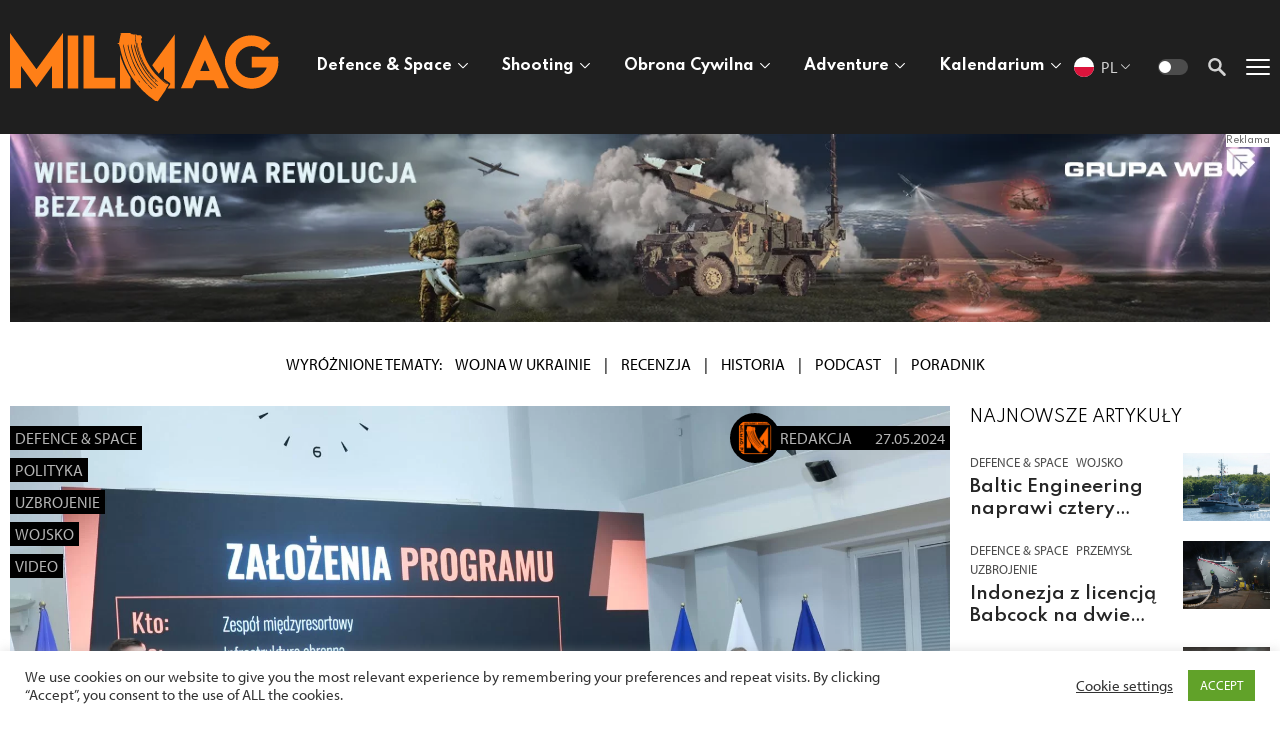

--- FILE ---
content_type: text/html; charset=UTF-8
request_url: https://milmag.pl/tarcza-wschod-wzmocni-bezpieczenstwo-polski-i-wschodniej-flanki-nato/
body_size: 67258
content:
<!doctype HTML>
<html class="no-js" lang="pl-PL">
<head>
<meta charset="utf-8">
<meta http-equiv="x-ua-compatible" content="ie=edge">
<meta name="viewport" content="width=device-width, initial-scale=1" />
<title>Tarcza Wschód wzmocni bezpieczeństwo Polski i wschodniej flanki NATO &#8211; MILMAG</title>
<meta name="google-site-verification" content="SjWKsIv467Kka7ql7oTEflQoxdVzVujeXLT5aB5QvNM" />
<!-- Global site tag (gtag.js) - Google Analytics -->
<script async src="https://www.googletagmanager.com/gtag/js?id=UA-97248244-1"></script>
<script>
window.dataLayer = window.dataLayer || [];
function gtag() {
dataLayer.push(arguments);
}
gtag('js', new Date());
gtag('config', 'UA-97248244-1');
</script>
<meta name='robots' content='index, follow, max-image-preview:large, max-snippet:-1, max-video-preview:-1' />
<style>img:is([sizes="auto" i], [sizes^="auto," i]) { contain-intrinsic-size: 3000px 1500px }</style>
<!-- This site is optimized with the Yoast SEO plugin v25.5 - https://yoast.com/wordpress/plugins/seo/ -->
<meta name="description" content="Wicepremier i minister obrony narodowej Władysław Kosiniak-Kamysz wraz z wiceministrem Cezarym Tomczykiem i Szefem Sztabu Generalnego Wojska Polskiego gen. Wiesławem Kukułą zaprezentowali główne założenia Narodowego Programu Odstraszania i Obrony – Tarcza Wschód." />
<link rel="canonical" href="https://milmag.pl/tarcza-wschod-wzmocni-bezpieczenstwo-polski-i-wschodniej-flanki-nato/" />
<meta property="og:locale" content="pl_PL" />
<meta property="og:type" content="article" />
<meta property="og:title" content="Tarcza Wschód wzmocni bezpieczeństwo Polski i wschodniej flanki NATO &#8211; MILMAG" />
<meta property="og:description" content="Wicepremier i minister obrony narodowej Władysław Kosiniak-Kamysz wraz z wiceministrem Cezarym Tomczykiem i Szefem Sztabu Generalnego Wojska Polskiego gen. Wiesławem Kukułą zaprezentowali główne założenia Narodowego Programu Odstraszania i Obrony – Tarcza Wschód." />
<meta property="og:url" content="https://milmag.pl/tarcza-wschod-wzmocni-bezpieczenstwo-polski-i-wschodniej-flanki-nato/" />
<meta property="og:site_name" content="MILMAG" />
<meta property="article:publisher" content="https://www.facebook.com/TheMilMag2" />
<meta property="article:published_time" content="2024-05-27T11:00:19+00:00" />
<meta property="article:modified_time" content="2024-05-27T12:58:15+00:00" />
<meta property="og:image" content="https://milmag.pl/2021/wp-content/uploads/2024/05/GOkv9HKXwAAoZyW.jpg" />
<meta property="og:image:width" content="1704" />
<meta property="og:image:height" content="1136" />
<meta property="og:image:type" content="image/jpeg" />
<meta name="author" content="Redakcja" />
<meta name="twitter:card" content="summary_large_image" />
<meta name="twitter:creator" content="@_MILMAG" />
<meta name="twitter:site" content="@_MILMAG" />
<meta name="twitter:label1" content="Napisane przez" />
<meta name="twitter:data1" content="Redakcja" />
<script type="application/ld+json" class="yoast-schema-graph">{"@context":"https://schema.org","@graph":[{"@type":"Article","@id":"https://milmag.pl/tarcza-wschod-wzmocni-bezpieczenstwo-polski-i-wschodniej-flanki-nato/#article","isPartOf":{"@id":"https://milmag.pl/tarcza-wschod-wzmocni-bezpieczenstwo-polski-i-wschodniej-flanki-nato/"},"author":{"name":"Redakcja","@id":"https://milmag.pl/#/schema/person/4d32d4d876caa5d536a2b5c0bf69ef8d"},"headline":"Tarcza Wschód wzmocni bezpieczeństwo Polski i&nbsp;wschodniej flanki NATO","datePublished":"2024-05-27T11:00:19+00:00","dateModified":"2024-05-27T12:58:15+00:00","mainEntityOfPage":{"@id":"https://milmag.pl/tarcza-wschod-wzmocni-bezpieczenstwo-polski-i-wschodniej-flanki-nato/"},"wordCount":11,"commentCount":0,"publisher":{"@id":"https://milmag.pl/#organization"},"image":{"@id":"https://milmag.pl/tarcza-wschod-wzmocni-bezpieczenstwo-polski-i-wschodniej-flanki-nato/#primaryimage"},"thumbnailUrl":"https://milmag.pl/2021/wp-content/uploads/2024/05/GOkv9HKXwAAoZyW.jpg","keywords":["VIDEO"],"articleSection":["Defence &amp; Space","Polityka","Uzbrojenie","Wojsko"],"inLanguage":"pl-PL","potentialAction":[{"@type":"CommentAction","name":"Comment","target":["https://milmag.pl/tarcza-wschod-wzmocni-bezpieczenstwo-polski-i-wschodniej-flanki-nato/#respond"]}]},{"@type":"WebPage","@id":"https://milmag.pl/tarcza-wschod-wzmocni-bezpieczenstwo-polski-i-wschodniej-flanki-nato/","url":"https://milmag.pl/tarcza-wschod-wzmocni-bezpieczenstwo-polski-i-wschodniej-flanki-nato/","name":"Tarcza Wschód wzmocni bezpieczeństwo Polski i wschodniej flanki NATO &#8211; MILMAG","isPartOf":{"@id":"https://milmag.pl/#website"},"primaryImageOfPage":{"@id":"https://milmag.pl/tarcza-wschod-wzmocni-bezpieczenstwo-polski-i-wschodniej-flanki-nato/#primaryimage"},"image":{"@id":"https://milmag.pl/tarcza-wschod-wzmocni-bezpieczenstwo-polski-i-wschodniej-flanki-nato/#primaryimage"},"thumbnailUrl":"https://milmag.pl/2021/wp-content/uploads/2024/05/GOkv9HKXwAAoZyW.jpg","datePublished":"2024-05-27T11:00:19+00:00","dateModified":"2024-05-27T12:58:15+00:00","description":"Wicepremier i minister obrony narodowej Władysław Kosiniak-Kamysz wraz z wiceministrem Cezarym Tomczykiem i Szefem Sztabu Generalnego Wojska Polskiego gen. Wiesławem Kukułą zaprezentowali główne założenia Narodowego Programu Odstraszania i Obrony – Tarcza Wschód.","breadcrumb":{"@id":"https://milmag.pl/tarcza-wschod-wzmocni-bezpieczenstwo-polski-i-wschodniej-flanki-nato/#breadcrumb"},"inLanguage":"pl-PL","potentialAction":[{"@type":"ReadAction","target":["https://milmag.pl/tarcza-wschod-wzmocni-bezpieczenstwo-polski-i-wschodniej-flanki-nato/"]}]},{"@type":"ImageObject","inLanguage":"pl-PL","@id":"https://milmag.pl/tarcza-wschod-wzmocni-bezpieczenstwo-polski-i-wschodniej-flanki-nato/#primaryimage","url":"https://milmag.pl/2021/wp-content/uploads/2024/05/GOkv9HKXwAAoZyW.jpg","contentUrl":"https://milmag.pl/2021/wp-content/uploads/2024/05/GOkv9HKXwAAoZyW.jpg","width":1704,"height":1136},{"@type":"BreadcrumbList","@id":"https://milmag.pl/tarcza-wschod-wzmocni-bezpieczenstwo-polski-i-wschodniej-flanki-nato/#breadcrumb","itemListElement":[{"@type":"ListItem","position":1,"name":"Home","item":"https://milmag.pl/"},{"@type":"ListItem","position":2,"name":"Defence &amp; Space","item":"https://milmag.pl/milmag-defence-space/"},{"@type":"ListItem","position":3,"name":"Wojsko","item":"https://milmag.pl/milmag-defence-space/wojsko/"},{"@type":"ListItem","position":4,"name":"Tarcza Wschód wzmocni bezpieczeństwo Polski i&nbsp;wschodniej flanki NATO"}]},{"@type":"WebSite","@id":"https://milmag.pl/#website","url":"https://milmag.pl/","name":"MILMAG","description":"MILMAG to portal informacyjny poświęcony obronności, wojsku, strzelectwu i aktywnemu stylowi życia","publisher":{"@id":"https://milmag.pl/#organization"},"potentialAction":[{"@type":"SearchAction","target":{"@type":"EntryPoint","urlTemplate":"https://milmag.pl/?s={search_term_string}"},"query-input":{"@type":"PropertyValueSpecification","valueRequired":true,"valueName":"search_term_string"}}],"inLanguage":"pl-PL"},{"@type":"Organization","@id":"https://milmag.pl/#organization","name":"MILMAG sp. z o.o.","url":"https://milmag.pl/","logo":{"@type":"ImageObject","inLanguage":"pl-PL","@id":"https://milmag.pl/#/schema/logo/image/","url":"https://milmag.pl/2021/wp-content/uploads/2021/02/logo-large.svg","contentUrl":"https://milmag.pl/2021/wp-content/uploads/2021/02/logo-large.svg","width":1,"height":1,"caption":"MILMAG sp. z o.o."},"image":{"@id":"https://milmag.pl/#/schema/logo/image/"},"sameAs":["https://www.facebook.com/TheMilMag2","https://x.com/_MILMAG","https://www.instagram.com/milmag_magazine/","https://www.linkedin.com/company/wwwmilmagpl","https://www.youtube.com/channel/UCHTp-jV_juxHdMPF_z5vIOw"]},{"@type":"Person","@id":"https://milmag.pl/#/schema/person/4d32d4d876caa5d536a2b5c0bf69ef8d","name":"Redakcja","image":{"@type":"ImageObject","inLanguage":"pl-PL","@id":"https://milmag.pl/#/schema/person/image/","url":"https://secure.gravatar.com/avatar/?s=96&d=mm&r=g","contentUrl":"https://secure.gravatar.com/avatar/?s=96&d=mm&r=g","caption":"Redakcja"},"url":"https://milmag.pl/author/redakcja/"}]}</script>
<!-- / Yoast SEO plugin. -->
<link rel='dns-prefetch' href='//fonts.googleapis.com' />
<link rel='dns-prefetch' href='//use.typekit.net' />
<link rel='stylesheet' id='tribe-events-pro-mini-calendar-block-styles-css' href='//milmag.pl/2021/wp-content/cache/wpfc-minified/79utyyv2/a0sw7.css' type='text/css' media='all' />
<style id='classic-theme-styles-inline-css' type='text/css'>
/*! This file is auto-generated */
.wp-block-button__link{color:#fff;background-color:#32373c;border-radius:9999px;box-shadow:none;text-decoration:none;padding:calc(.667em + 2px) calc(1.333em + 2px);font-size:1.125em}.wp-block-file__button{background:#32373c;color:#fff;text-decoration:none}
</style>
<style id='global-styles-inline-css' type='text/css'>
:root{--wp--preset--aspect-ratio--square: 1;--wp--preset--aspect-ratio--4-3: 4/3;--wp--preset--aspect-ratio--3-4: 3/4;--wp--preset--aspect-ratio--3-2: 3/2;--wp--preset--aspect-ratio--2-3: 2/3;--wp--preset--aspect-ratio--16-9: 16/9;--wp--preset--aspect-ratio--9-16: 9/16;--wp--preset--color--black: #000000;--wp--preset--color--cyan-bluish-gray: #abb8c3;--wp--preset--color--white: #ffffff;--wp--preset--color--pale-pink: #f78da7;--wp--preset--color--vivid-red: #cf2e2e;--wp--preset--color--luminous-vivid-orange: #ff6900;--wp--preset--color--luminous-vivid-amber: #fcb900;--wp--preset--color--light-green-cyan: #7bdcb5;--wp--preset--color--vivid-green-cyan: #00d084;--wp--preset--color--pale-cyan-blue: #8ed1fc;--wp--preset--color--vivid-cyan-blue: #0693e3;--wp--preset--color--vivid-purple: #9b51e0;--wp--preset--gradient--vivid-cyan-blue-to-vivid-purple: linear-gradient(135deg,rgba(6,147,227,1) 0%,rgb(155,81,224) 100%);--wp--preset--gradient--light-green-cyan-to-vivid-green-cyan: linear-gradient(135deg,rgb(122,220,180) 0%,rgb(0,208,130) 100%);--wp--preset--gradient--luminous-vivid-amber-to-luminous-vivid-orange: linear-gradient(135deg,rgba(252,185,0,1) 0%,rgba(255,105,0,1) 100%);--wp--preset--gradient--luminous-vivid-orange-to-vivid-red: linear-gradient(135deg,rgba(255,105,0,1) 0%,rgb(207,46,46) 100%);--wp--preset--gradient--very-light-gray-to-cyan-bluish-gray: linear-gradient(135deg,rgb(238,238,238) 0%,rgb(169,184,195) 100%);--wp--preset--gradient--cool-to-warm-spectrum: linear-gradient(135deg,rgb(74,234,220) 0%,rgb(151,120,209) 20%,rgb(207,42,186) 40%,rgb(238,44,130) 60%,rgb(251,105,98) 80%,rgb(254,248,76) 100%);--wp--preset--gradient--blush-light-purple: linear-gradient(135deg,rgb(255,206,236) 0%,rgb(152,150,240) 100%);--wp--preset--gradient--blush-bordeaux: linear-gradient(135deg,rgb(254,205,165) 0%,rgb(254,45,45) 50%,rgb(107,0,62) 100%);--wp--preset--gradient--luminous-dusk: linear-gradient(135deg,rgb(255,203,112) 0%,rgb(199,81,192) 50%,rgb(65,88,208) 100%);--wp--preset--gradient--pale-ocean: linear-gradient(135deg,rgb(255,245,203) 0%,rgb(182,227,212) 50%,rgb(51,167,181) 100%);--wp--preset--gradient--electric-grass: linear-gradient(135deg,rgb(202,248,128) 0%,rgb(113,206,126) 100%);--wp--preset--gradient--midnight: linear-gradient(135deg,rgb(2,3,129) 0%,rgb(40,116,252) 100%);--wp--preset--font-size--small: 13px;--wp--preset--font-size--medium: 20px;--wp--preset--font-size--large: 36px;--wp--preset--font-size--x-large: 42px;--wp--preset--spacing--20: 0.44rem;--wp--preset--spacing--30: 0.67rem;--wp--preset--spacing--40: 1rem;--wp--preset--spacing--50: 1.5rem;--wp--preset--spacing--60: 2.25rem;--wp--preset--spacing--70: 3.38rem;--wp--preset--spacing--80: 5.06rem;--wp--preset--shadow--natural: 6px 6px 9px rgba(0, 0, 0, 0.2);--wp--preset--shadow--deep: 12px 12px 50px rgba(0, 0, 0, 0.4);--wp--preset--shadow--sharp: 6px 6px 0px rgba(0, 0, 0, 0.2);--wp--preset--shadow--outlined: 6px 6px 0px -3px rgba(255, 255, 255, 1), 6px 6px rgba(0, 0, 0, 1);--wp--preset--shadow--crisp: 6px 6px 0px rgba(0, 0, 0, 1);}:where(.is-layout-flex){gap: 0.5em;}:where(.is-layout-grid){gap: 0.5em;}body .is-layout-flex{display: flex;}.is-layout-flex{flex-wrap: wrap;align-items: center;}.is-layout-flex > :is(*, div){margin: 0;}body .is-layout-grid{display: grid;}.is-layout-grid > :is(*, div){margin: 0;}:where(.wp-block-columns.is-layout-flex){gap: 2em;}:where(.wp-block-columns.is-layout-grid){gap: 2em;}:where(.wp-block-post-template.is-layout-flex){gap: 1.25em;}:where(.wp-block-post-template.is-layout-grid){gap: 1.25em;}.has-black-color{color: var(--wp--preset--color--black) !important;}.has-cyan-bluish-gray-color{color: var(--wp--preset--color--cyan-bluish-gray) !important;}.has-white-color{color: var(--wp--preset--color--white) !important;}.has-pale-pink-color{color: var(--wp--preset--color--pale-pink) !important;}.has-vivid-red-color{color: var(--wp--preset--color--vivid-red) !important;}.has-luminous-vivid-orange-color{color: var(--wp--preset--color--luminous-vivid-orange) !important;}.has-luminous-vivid-amber-color{color: var(--wp--preset--color--luminous-vivid-amber) !important;}.has-light-green-cyan-color{color: var(--wp--preset--color--light-green-cyan) !important;}.has-vivid-green-cyan-color{color: var(--wp--preset--color--vivid-green-cyan) !important;}.has-pale-cyan-blue-color{color: var(--wp--preset--color--pale-cyan-blue) !important;}.has-vivid-cyan-blue-color{color: var(--wp--preset--color--vivid-cyan-blue) !important;}.has-vivid-purple-color{color: var(--wp--preset--color--vivid-purple) !important;}.has-black-background-color{background-color: var(--wp--preset--color--black) !important;}.has-cyan-bluish-gray-background-color{background-color: var(--wp--preset--color--cyan-bluish-gray) !important;}.has-white-background-color{background-color: var(--wp--preset--color--white) !important;}.has-pale-pink-background-color{background-color: var(--wp--preset--color--pale-pink) !important;}.has-vivid-red-background-color{background-color: var(--wp--preset--color--vivid-red) !important;}.has-luminous-vivid-orange-background-color{background-color: var(--wp--preset--color--luminous-vivid-orange) !important;}.has-luminous-vivid-amber-background-color{background-color: var(--wp--preset--color--luminous-vivid-amber) !important;}.has-light-green-cyan-background-color{background-color: var(--wp--preset--color--light-green-cyan) !important;}.has-vivid-green-cyan-background-color{background-color: var(--wp--preset--color--vivid-green-cyan) !important;}.has-pale-cyan-blue-background-color{background-color: var(--wp--preset--color--pale-cyan-blue) !important;}.has-vivid-cyan-blue-background-color{background-color: var(--wp--preset--color--vivid-cyan-blue) !important;}.has-vivid-purple-background-color{background-color: var(--wp--preset--color--vivid-purple) !important;}.has-black-border-color{border-color: var(--wp--preset--color--black) !important;}.has-cyan-bluish-gray-border-color{border-color: var(--wp--preset--color--cyan-bluish-gray) !important;}.has-white-border-color{border-color: var(--wp--preset--color--white) !important;}.has-pale-pink-border-color{border-color: var(--wp--preset--color--pale-pink) !important;}.has-vivid-red-border-color{border-color: var(--wp--preset--color--vivid-red) !important;}.has-luminous-vivid-orange-border-color{border-color: var(--wp--preset--color--luminous-vivid-orange) !important;}.has-luminous-vivid-amber-border-color{border-color: var(--wp--preset--color--luminous-vivid-amber) !important;}.has-light-green-cyan-border-color{border-color: var(--wp--preset--color--light-green-cyan) !important;}.has-vivid-green-cyan-border-color{border-color: var(--wp--preset--color--vivid-green-cyan) !important;}.has-pale-cyan-blue-border-color{border-color: var(--wp--preset--color--pale-cyan-blue) !important;}.has-vivid-cyan-blue-border-color{border-color: var(--wp--preset--color--vivid-cyan-blue) !important;}.has-vivid-purple-border-color{border-color: var(--wp--preset--color--vivid-purple) !important;}.has-vivid-cyan-blue-to-vivid-purple-gradient-background{background: var(--wp--preset--gradient--vivid-cyan-blue-to-vivid-purple) !important;}.has-light-green-cyan-to-vivid-green-cyan-gradient-background{background: var(--wp--preset--gradient--light-green-cyan-to-vivid-green-cyan) !important;}.has-luminous-vivid-amber-to-luminous-vivid-orange-gradient-background{background: var(--wp--preset--gradient--luminous-vivid-amber-to-luminous-vivid-orange) !important;}.has-luminous-vivid-orange-to-vivid-red-gradient-background{background: var(--wp--preset--gradient--luminous-vivid-orange-to-vivid-red) !important;}.has-very-light-gray-to-cyan-bluish-gray-gradient-background{background: var(--wp--preset--gradient--very-light-gray-to-cyan-bluish-gray) !important;}.has-cool-to-warm-spectrum-gradient-background{background: var(--wp--preset--gradient--cool-to-warm-spectrum) !important;}.has-blush-light-purple-gradient-background{background: var(--wp--preset--gradient--blush-light-purple) !important;}.has-blush-bordeaux-gradient-background{background: var(--wp--preset--gradient--blush-bordeaux) !important;}.has-luminous-dusk-gradient-background{background: var(--wp--preset--gradient--luminous-dusk) !important;}.has-pale-ocean-gradient-background{background: var(--wp--preset--gradient--pale-ocean) !important;}.has-electric-grass-gradient-background{background: var(--wp--preset--gradient--electric-grass) !important;}.has-midnight-gradient-background{background: var(--wp--preset--gradient--midnight) !important;}.has-small-font-size{font-size: var(--wp--preset--font-size--small) !important;}.has-medium-font-size{font-size: var(--wp--preset--font-size--medium) !important;}.has-large-font-size{font-size: var(--wp--preset--font-size--large) !important;}.has-x-large-font-size{font-size: var(--wp--preset--font-size--x-large) !important;}
:where(.wp-block-post-template.is-layout-flex){gap: 1.25em;}:where(.wp-block-post-template.is-layout-grid){gap: 1.25em;}
:where(.wp-block-columns.is-layout-flex){gap: 2em;}:where(.wp-block-columns.is-layout-grid){gap: 2em;}
:root :where(.wp-block-pullquote){font-size: 1.5em;line-height: 1.6;}
</style>
<link rel='stylesheet' id='contact-form-7-css' href='//milmag.pl/2021/wp-content/cache/wpfc-minified/decvs3no/a0sw7.css' type='text/css' media='all' />
<link rel='stylesheet' id='cookie-law-info-css' href='//milmag.pl/2021/wp-content/cache/wpfc-minified/kwrmtiwl/a0sw7.css' type='text/css' media='all' />
<link rel='stylesheet' id='cookie-law-info-gdpr-css' href='//milmag.pl/2021/wp-content/cache/wpfc-minified/1mx8mk0d/a0sw7.css' type='text/css' media='all' />
<link rel='stylesheet' id='woocommerce-layout-css' href='//milmag.pl/2021/wp-content/cache/wpfc-minified/6jszabnv/a0sw7.css' type='text/css' media='all' />
<link rel='stylesheet' id='woocommerce-smallscreen-css' href='//milmag.pl/2021/wp-content/cache/wpfc-minified/d33vakv7/a0sw7.css' type='text/css' media='only screen and (max-width: 768px)' />
<link rel='stylesheet' id='woocommerce-general-css' href='//milmag.pl/2021/wp-content/cache/wpfc-minified/2mtt96bw/a0sw7.css' type='text/css' media='all' />
<style id='woocommerce-inline-inline-css' type='text/css'>
.woocommerce form .form-row .required { visibility: visible; }
</style>
<link rel='stylesheet' id='ppress-frontend-css' href='//milmag.pl/2021/wp-content/cache/wpfc-minified/qvy8gjbk/a0sw7.css' type='text/css' media='all' />
<link rel='stylesheet' id='ppress-flatpickr-css' href='//milmag.pl/2021/wp-content/cache/wpfc-minified/f281164s/a0sw7.css' type='text/css' media='all' />
<link rel='stylesheet' id='ppress-select2-css' href='//milmag.pl/2021/wp-content/cache/wpfc-minified/7mmc8dro/a0sw7.css' type='text/css' media='all' />
<link rel='stylesheet' id='brands-styles-css' href='//milmag.pl/2021/wp-content/cache/wpfc-minified/21j62ony/a0sw7.css' type='text/css' media='all' />
<link rel='stylesheet' id='fancybox-css' href='//milmag.pl/2021/wp-content/cache/wpfc-minified/mn7on6hz/a0sw7.css' type='text/css' media='all' />
<link rel='stylesheet' id='slick-css' href='//milmag.pl/2021/wp-content/cache/wpfc-minified/6m8ss2fh/a0sw7.css' type='text/css' media='all' />
<link rel='stylesheet' id='fonts-css' href='https://fonts.googleapis.com/css2?family=Spartan%3Awght%40100%3B200%3B300%3B400%3B500%3B600%3B700%3B800%3B900&#038;display=swap&#038;ver=6.8.2' type='text/css' media='all' />
<link rel='stylesheet' id='typekit-css' href='https://use.typekit.net/bec2sgf.css' type='text/css' media='all' />
<link rel='stylesheet' id='main-css' href='//milmag.pl/2021/wp-content/cache/wpfc-minified/g2sioym0/a0sw7.css' type='text/css' media='all' />
<link rel='stylesheet' id='dflip-style-css' href='//milmag.pl/2021/wp-content/cache/wpfc-minified/1q0a0rql/a0sw7.css' type='text/css' media='all' />
<link rel='stylesheet' id='tablepress-default-css' href='//milmag.pl/2021/wp-content/cache/wpfc-minified/mn3po7ng/a0sw7.css' type='text/css' media='all' />
<script type="text/javascript" src="https://milmag.pl/2021/wp-includes/js/jquery/jquery.min.js?ver=3.7.1" id="jquery-core-js"></script>
<script type="text/javascript" src="https://milmag.pl/2021/wp-includes/js/jquery/jquery-migrate.min.js?ver=3.4.1" id="jquery-migrate-js"></script>
<script type="text/javascript" id="cookie-law-info-js-extra">
/* <![CDATA[ */
var Cli_Data = {"nn_cookie_ids":[],"cookielist":[],"non_necessary_cookies":[],"ccpaEnabled":"","ccpaRegionBased":"","ccpaBarEnabled":"","strictlyEnabled":["necessary","obligatoire"],"ccpaType":"gdpr","js_blocking":"1","custom_integration":"","triggerDomRefresh":"","secure_cookies":""};
var cli_cookiebar_settings = {"animate_speed_hide":"500","animate_speed_show":"500","background":"#FFF","border":"#b1a6a6c2","border_on":"","button_1_button_colour":"#61a229","button_1_button_hover":"#4e8221","button_1_link_colour":"#fff","button_1_as_button":"1","button_1_new_win":"","button_2_button_colour":"#333","button_2_button_hover":"#292929","button_2_link_colour":"#444","button_2_as_button":"","button_2_hidebar":"","button_3_button_colour":"#3566bb","button_3_button_hover":"#2a5296","button_3_link_colour":"#fff","button_3_as_button":"1","button_3_new_win":"","button_4_button_colour":"#000","button_4_button_hover":"#000000","button_4_link_colour":"#333333","button_4_as_button":"","button_7_button_colour":"#61a229","button_7_button_hover":"#4e8221","button_7_link_colour":"#fff","button_7_as_button":"1","button_7_new_win":"","font_family":"inherit","header_fix":"","notify_animate_hide":"1","notify_animate_show":"","notify_div_id":"#cookie-law-info-bar","notify_position_horizontal":"right","notify_position_vertical":"bottom","scroll_close":"","scroll_close_reload":"","accept_close_reload":"","reject_close_reload":"","showagain_tab":"","showagain_background":"#fff","showagain_border":"#000","showagain_div_id":"#cookie-law-info-again","showagain_x_position":"100px","text":"#333333","show_once_yn":"","show_once":"10000","logging_on":"","as_popup":"","popup_overlay":"1","bar_heading_text":"","cookie_bar_as":"banner","popup_showagain_position":"bottom-right","widget_position":"left"};
var log_object = {"ajax_url":"https:\/\/milmag.pl\/2021\/wp-admin\/admin-ajax.php"};
/* ]]> */
</script>
<script type="text/javascript" src="https://milmag.pl/2021/wp-content/plugins/cookie-law-info/legacy/public/js/cookie-law-info-public.js?ver=3.3.1" id="cookie-law-info-js"></script>
<script type="text/javascript" id="track-the-click-js-extra">
/* <![CDATA[ */
var ajax_var = {"nonce":"ce0ea544d7"};
var ttc_data = {"proBeacon":""};
/* ]]> */
</script>
<script type="text/javascript" src="https://milmag.pl/2021/wp-content/plugins/track-the-click/public/js/track-the-click-public.js?ver=0.4.0" id="track-the-click-js" data-noptimize="true" data-no-optimize="1"></script>
<script type="text/javascript" id="track-the-click-js-after" data-noptimize="true" data-no-optimize="1">
/* <![CDATA[ */
function getHomeURL() {return "https://milmag.pl";}
function getPostID() {return 110899;}
function showClickCounts() {return false;}
/* ]]> */
</script>
<script type="text/javascript" src="https://milmag.pl/2021/wp-content/plugins/woocommerce/assets/js/jquery-blockui/jquery.blockUI.min.js?ver=2.7.0-wc.10.0.4" id="jquery-blockui-js" defer="defer" data-wp-strategy="defer"></script>
<script type="text/javascript" id="wc-add-to-cart-js-extra">
/* <![CDATA[ */
var wc_add_to_cart_params = {"ajax_url":"\/2021\/wp-admin\/admin-ajax.php","wc_ajax_url":"\/?wc-ajax=%%endpoint%%","i18n_view_cart":"Zobacz koszyk","cart_url":"https:\/\/milmag.pl\/koszyk\/","is_cart":"","cart_redirect_after_add":"no"};
/* ]]> */
</script>
<script type="text/javascript" src="https://milmag.pl/2021/wp-content/plugins/woocommerce/assets/js/frontend/add-to-cart.min.js?ver=10.0.4" id="wc-add-to-cart-js" defer="defer" data-wp-strategy="defer"></script>
<script type="text/javascript" src="https://milmag.pl/2021/wp-content/plugins/woocommerce/assets/js/js-cookie/js.cookie.min.js?ver=2.1.4-wc.10.0.4" id="js-cookie-js" defer="defer" data-wp-strategy="defer"></script>
<script type="text/javascript" id="woocommerce-js-extra">
/* <![CDATA[ */
var woocommerce_params = {"ajax_url":"\/2021\/wp-admin\/admin-ajax.php","wc_ajax_url":"\/?wc-ajax=%%endpoint%%","i18n_password_show":"Poka\u017c has\u0142o","i18n_password_hide":"Ukryj has\u0142o"};
/* ]]> */
</script>
<script type="text/javascript" src="https://milmag.pl/2021/wp-content/plugins/woocommerce/assets/js/frontend/woocommerce.min.js?ver=10.0.4" id="woocommerce-js" defer="defer" data-wp-strategy="defer"></script>
<script type="text/javascript" src="https://milmag.pl/2021/wp-content/plugins/wp-user-avatar/assets/flatpickr/flatpickr.min.js?ver=4.16.3" id="ppress-flatpickr-js"></script>
<script type="text/javascript" src="https://milmag.pl/2021/wp-content/plugins/wp-user-avatar/assets/select2/select2.min.js?ver=4.16.3" id="ppress-select2-js"></script>
<meta name="tec-api-version" content="v1"><meta name="tec-api-origin" content="https://milmag.pl"><link rel="alternate" href="https://milmag.pl/wp-json/tribe/events/v1/" />
<script>
(function(h,o,t,j,a,r){
h.hj=h.hj||function(){(h.hj.q=h.hj.q||[]).push(arguments)};
h._hjSettings={hjid:6518309,hjsv:5};
a=o.getElementsByTagName('head')[0];
r=o.createElement('script');r.async=1;
r.src=t+h._hjSettings.hjid+j+h._hjSettings.hjsv;
a.appendChild(r);
})(window,document,'//static.hotjar.com/c/hotjar-','.js?sv=');
</script>
<noscript><style>.woocommerce-product-gallery{ opacity: 1 !important; }</style></noscript>
<style type="text/css" id="wp-custom-css">
.tribe-events-view {margin-top: 100px;}
.tribe-events-single {margin-top: 100px;}
.tribe-events .tribe-events-c-search__button, .tribe-events button.tribe-events-c-search__button {
background-color: #ff7f17;}
.tribe-events-before-html {margin-bottom: 15px;}
.tribe-events-before-html p {font-weight: bold; margin-bottom: 15px}
.tribe-common video {
border:0;
margin:revert;
padding:0
}
#tribe-events, #tribe-events-pg-template, .tribe-events-pg-template {margin-top: 6rem}
#event_tribe_virtual, 
.tribe-section.tribe-section-taxonomy.tribe-section-taxonomy--post_tag, 
#event_tribe_event_status { 
display: none; 
}
.tribe-community-events .events-community-post-content label, .tribe-community-events .events-community-post-title label, 
.tribe-community-events .tribe-section.tribe-section-image-uploader .tribe-section-header label {font-size: var(--tec-font-size-4);}
.tribe-community-events .tribe-section table.tribe-section-content col.tribe-colgroup-label, .tribe-community-events .tribe-section table.virtual-event-wrapper col.tribe-colgroup-label {width: 25%;}
.tribe-events-gmap {display:block;}
.tribe-events-pg-template .tribe-events-before-html {display:none; margin-top: 1rem}
.article__pad-left {padding-left: 0px;}
.article-widget--link {margin: 0.5rem 0;}
.article-section__title {font-weight: bold;}
h3 {font-size: 1.75rem;}
h4 {    font-size: 1.5rem; font-weight: lighter;}
.services-nav__tile-title {font-weight: bold; font-size: 0.9rem;}
.services-nav__tile-link {
width: auto; padding: 0 0 0 2rem;}
.services-nav__tile {
padding: 0px;}
.tribe-events button.tribe-events-c-top-bar__datepicker-button, .tribe-common .tribe-common-h5, .tribe-common .tribe-common-h6, .tribe-filter-bar .tribe-filter-bar-c-filter--accordion .tribe-filter-bar-c-filter__toggle, .tribe-filter-bar .tribe-filter-bar-c-filter--accordion button.tribe-filter-bar-c-filter__toggle, .tribe-filter-bar .tribe-filter-bar-c-filter__toggle, .tribe-filter-bar button.tribe-filter-bar-c-filter__toggle, .tribe-filter-bar .tribe-filter-bar-c-multiselect .select2-results__option, .tribe-filter-bar .tribe-filter-bar-c-range__label, .tribe-common .tribe-common-form-control-checkbox__label, .tribe-common .tribe-common-form-control-radio__label, .tribe-events-pro .tribe-events-pro-map__event-datetime-wrapper, .tribe-events-pro .tribe-events-pro-map__event-tooltip-datetime-wrapper, .tribe-common .tribe-common-b3, .tribe-events-pro .tribe-events-pro-map__event-date-tag-month, .tribe-common .tribe-common-b2, .tribe-events .tribe-events-calendar-list__event-datetime, .tribe-common a:not(.tribe-common-anchor--unstyle), .tribe-common a:not(.tribe-common-anchor--unstyle):active, .tribe-common a:not(.tribe-common-anchor--unstyle):focus, .tribe-common a:not(.tribe-common-anchor--unstyle):hover, .tribe-common a:not(.tribe-common-anchor--unstyle):visited, .tribe-common .tribe-common-h7, .tribe-common .tribe-common-h8, .tribe-events .tribe-events-calendar-list__event-date-tag-weekday, .single-tribe_events .tribe-events-single .tribe-events-event-meta, .tribe-events-meta-group .tribe-events-single-section-title, .tribe-events-back a, .tribe-events-back a:visited, .tribe-events-schedule h2 , .tribe-events-schedule .recurringinfo, .tribe-events-schedule .tribe-events-cost, .tribe-events-single .tribe-events-sub-nav .tribe-events-nav-next a, .tribe-events-single .tribe-events-sub-nav .tribe-events-nav-previous a {color: inherit;}
.select2-container--default .select2-results__option--highlighted[aria-selected] {
background-color: gray;}
.tribe-filter-bar .tribe-filter-bar-c-multiselect .select2-results__option--highlighted {
opacity: inherit;
transition: inherit;}
.tribe-filter-bar .tribe-filter-bar-c-range__slider .ui-slider-range {
background: inherit;}
.tribe-events .tribe-events-calendar-list__event-title {
color: var(--tec-color-text-event-title-list);}
.tribe-common--breakpoint-medium.tribe-common .tribe-common-b3 {
font-size: inherit;}
.tribe-events .tribe-events-calendar-list__event-date-tag-weekday {font-size:inherit;}
.tribe-common .tribe-common-c-btn-border-small, .tribe-common a.tribe-common-c-btn-border-small {color: var(--tec-color-text-secondary) !important;}
.tribe-common .tribe-common-c-btn-border-small, .tribe-common a.tribe-common-c-btn-border-small {
background-color: #ff7f17;}
.tribe-events .tribe-events-calendar-month__body {
background-color: gray;}
.tribe-events .tribe-events-calendar-month__multiday-event-bar-inner {
background-color: #ff7f17;}
.tribe-events .tribe-events-calendar-day__event-datetime {
color: inherit;}
.featured-topics {padding: 30px 0;}
.tribe-community-events table, .tribe-community-events tbody, .tribe-community-events td, .tribe-community-events th, .tribe-community-events tr 
{font-size: 0.9rem;}
.tribe-ce-register { display: block; }
@media print, screen and (max-width: 39.9988em) {.news-tile.news-tile--large-thumb-right .news-tile__photo .news-tile__photo-wrap .news-tile__photo-bg {flex: none;}
.services-nav--mobile {padding: 2rem 10px 1.40rem;}
.services-nav--mobile {flex: auto; width: auto; position: relative;}
.services-nav__tile {flex: auto; width: auto;}
.attachment-content-width {padding-top: 1rem;}
.home.fixed-nav .header-pad, .single.fixed-nav .header-pad {padding-top: 5rem;}
.news-tile__content {padding: 0.1rem;}		</style>
</head>
<body data-rsssl=1 class="wp-singular post-template-default single single-post postid-110899 single-format-standard wp-theme-milmag-2024 fixed-nav theme-milmag-2024 woocommerce-no-js tribe-no-js tribe-theme-milmag-2024 modula-best-grid-gallery">
<header id="site-header" class="site-header ">
<div class="grid-container">
<div class="grid-x grid-margin-x header-wrap align-middle">
<div class="cell logo-wrap logo-wrap--desktop shrink">
<a href="https://milmag.pl/">
<img src="https://milmag.pl/2021/wp-content/themes/milmag-2024/assets/img/logo.svg">
</a>
</div>
<div class="cell logo-wrap logo-wrap--mobile shrink">
<a href="https://milmag.pl/">
<img src="https://milmag.pl/2021/wp-content/themes/milmag-2024/assets/img/logo-small.svg">
</a>
</div>
<div class="cell services-wrap shrink" style="margin: 0 auto 0 0;">
<div class="services-nav">
<div class="services-nav__tiles">
<div class="services-nav__tile">
<a class="services-nav__tile-link" href="https://milmag.pl/milmag-defence-space/">
<h5 class="services-nav__tile-title">
<span>Defence &amp; Space</span> <span class="icon"><svg width="14" height="12" viewBox="0 0 14 12" fill="none" xmlns="http://www.w3.org/2000/svg">
<path d="M2.227 3.773C2.029 3.57563 2.029 3.26491 2.227 3.06754C2.42437 2.87017 2.73509 2.87017 2.93246 3.06754L7 7.13508L11.0675 3.06754C11.2649 2.87017 11.5756 2.87017 11.773 3.06754C11.9704 3.26491 11.9704 3.57563 11.773 3.773L7.35355 8.19245C7.15829 8.38771 6.84171 8.38771 6.64645 8.19245L2.227 3.773Z" fill="#1E201D"/>
</svg>
</span>
</h5>
</a>
<div class="services-nav__submenu dark-bg" data-services-nav>
<div class="services-nav__submenu-inner">
<ul class="services-nav__submenu-nav">
<li class="services-nav__submenu-nav-item">
<a href="https://milmag.pl/milmag-defence-space/analiza/" class="services-nav__submenu-nav-link" data-services-nav-trigger="26">Analiza</a>
</li>
<li class="services-nav__submenu-nav-item">
<a href="https://milmag.pl/milmag-defence-space/cybersecurity/" class="services-nav__submenu-nav-link" data-services-nav-trigger="9">Cybersecurity</a>
</li>
<li class="services-nav__submenu-nav-item">
<a href="https://milmag.pl/milmag-defence-space/historia/" class="services-nav__submenu-nav-link" data-services-nav-trigger="510">Historia</a>
</li>
<li class="services-nav__submenu-nav-item">
<a href="https://milmag.pl/milmag-defence-space/kosmos/" class="services-nav__submenu-nav-link" data-services-nav-trigger="10">Kosmos</a>
</li>
<li class="services-nav__submenu-nav-item">
<a href="https://milmag.pl/milmag-defence-space/polityka/" class="services-nav__submenu-nav-link" data-services-nav-trigger="11">Polityka</a>
</li>
<li class="services-nav__submenu-nav-item">
<a href="https://milmag.pl/milmag-defence-space/przemysl/" class="services-nav__submenu-nav-link" data-services-nav-trigger="30">Przemysł</a>
</li>
<li class="services-nav__submenu-nav-item">
<a href="https://milmag.pl/milmag-defence-space/resorty-silowe/" class="services-nav__submenu-nav-link" data-services-nav-trigger="12">Resorty Siłowe</a>
</li>
<li class="services-nav__submenu-nav-item">
<a href="https://milmag.pl/milmag-defence-space/uzbrojenie/" class="services-nav__submenu-nav-link" data-services-nav-trigger="8">Uzbrojenie</a>
</li>
<li class="services-nav__submenu-nav-item">
<a href="https://milmag.pl/milmag-defence-space/wojsko/" class="services-nav__submenu-nav-link" data-services-nav-trigger="7">Wojsko</a>
</li>
<li class="services-nav__submenu-nav-item">
<a href="https://milmag.pl/milmag-defence-space/wydarzenia/" class="services-nav__submenu-nav-link" data-services-nav-trigger="16">Wydarzenia D&amp;S</a>
</li>
</ul>
<div class="services-nav__submenu-posts">
<div class="services-nav__submenu-posts-group" data-services-nav-group="main">
<div class="grid-x grid-margin-x grid-margin-y small-up-1 medium-up-2">
<div class="cell">
<div class="news-tile ">
<a class="news-tile__photo" href="https://milmag.pl/baltic-engineering-naprawi-cztery-holowniki-projektu-b860/">
<div class="news-tile__photo-wrap">
<div style="background-image: url('https://milmag.pl/2021/wp-content/uploads/2021/02/h2_00-768x512.jpg?v=1614696928')" class="news-tile__photo-bg">
<img width="600" height="385" src="" class="attachment-news-tile size-news-tile lazyload wp-post-image" alt="" decoding="async" fetchpriority="high" data-src="https://milmag.pl/2021/wp-content/uploads/2021/02/h2_00-600x385.jpg?v=1614696928" />				</div>
</div>
</a>
<div class="news-tile__content">
<div class="news-tile__meta">
<div class="news-tile__tags">
<a class="news-tile__tag" style="border-color: #923b3b" href="https://milmag.pl/milmag-defence-space/">Defence &amp; Space</a>
<a class="news-tile__tag" style="border-color: #923b3b" href="https://milmag.pl/milmag-defence-space/wojsko/">Wojsko</a>
</div>
</div>
<h2 class="news-tile__title"><a href="https://milmag.pl/baltic-engineering-naprawi-cztery-holowniki-projektu-b860/" title="Baltic Engineering naprawi cztery holowniki projektu B860">Baltic Engineering naprawi cztery holowniki projektu B860</a></h2>
<!-- <div class="news-tile__date">2026-01-27</div> -->
<div class="news-tile__excerpt"><p>Komenda Portu Wojennego Gdynia opublikowała informację z&nbsp;rozstrzygnięcia postępowania przetargowego na&nbsp;naprawę dokową czterech holowników projektu B860.</p>
</div>
<div class="news-tile__info">
2026-01-27 |
<a class="news-tile__author" href="https://milmag.pl/author/rafalmuczynski/">Rafał Muczyński</a> |
2 minuty				</div>
</div>
</div>											</div>
<div class="cell">
<div class="news-tile ">
<a class="news-tile__photo" href="https://milmag.pl/indonezja-z-licencja-babcock-na-dwie-kolejne-fregaty-arrowhead-140/">
<div class="news-tile__photo-wrap">
<div style="background-image: url('https://milmag.pl/2021/wp-content/uploads/2026/01/KRI_Balaputradewa_322_launching_2-768x531.jpg')" class="news-tile__photo-bg">
<img width="600" height="385" src="" class="attachment-news-tile size-news-tile lazyload wp-post-image" alt="" decoding="async" data-src="https://milmag.pl/2021/wp-content/uploads/2026/01/KRI_Balaputradewa_322_launching_2-600x385.jpg" />				</div>
</div>
</a>
<div class="news-tile__content">
<div class="news-tile__meta">
<div class="news-tile__tags">
<a class="news-tile__tag" style="border-color: #923b3b" href="https://milmag.pl/milmag-defence-space/">Defence &amp; Space</a>
<a class="news-tile__tag" style="border-color: #923b3b" href="https://milmag.pl/milmag-defence-space/przemysl/">Przemysł</a>
<a class="news-tile__tag" style="border-color: #923b3b" href="https://milmag.pl/milmag-defence-space/uzbrojenie/">Uzbrojenie</a>
</div>
</div>
<h2 class="news-tile__title"><a href="https://milmag.pl/indonezja-z-licencja-babcock-na-dwie-kolejne-fregaty-arrowhead-140/" title="Indonezja z&nbsp;licencją Babcock na&nbsp;dwie kolejne fregaty Arrowhead 140">Indonezja z&nbsp;licencją Babcock na&nbsp;dwie kolejne fregaty Arrowhead 140</a></h2>
<!-- <div class="news-tile__date">2026-01-27</div> -->
<div class="news-tile__excerpt"><p>Brytyjska spółka Babcock International porozumiała się z&nbsp;indonezyjską PAL Indonesia w&nbsp;sprawie udzielenia licencji o&nbsp;wartości 4&nbsp;mld GBP na&nbsp;budowę kolejnych dwóch fregat rakietowych&hellip;</p>
</div>
<div class="news-tile__info">
2026-01-27 |
<a class="news-tile__author" href="https://milmag.pl/author/rafalmuczynski/">Rafał Muczyński</a> |
6 minut				</div>
</div>
</div>											</div>
</div>
</div>
<div class="services-nav__submenu-posts-group" data-services-nav-group="26">
<div class="grid-x grid-margin-x grid-margin-y small-up-1 medium-up-2">
<div class="cell">
<div class="news-tile ">
<a class="news-tile__photo" href="https://milmag.pl/aktualizacja-sytuacji-w-islamskiej-republice-iranskiej-stan-na-26-stycznia-2026-roku/">
<div class="news-tile__photo-wrap">
<div style="background-image: url('https://milmag.pl/2021/wp-content/uploads/2026/01/G_fR8JdXoAAXUyr-—-kocpia-768x353.jpg')" class="news-tile__photo-bg">
<img width="600" height="385" src="" class="attachment-news-tile size-news-tile lazyload wp-post-image" alt="" decoding="async" data-src="https://milmag.pl/2021/wp-content/uploads/2026/01/G_fR8JdXoAAXUyr-—-kocpia-600x385.jpg" />				</div>
</div>
</a>
<div class="news-tile__content">
<div class="news-tile__meta">
<div class="news-tile__tags">
<a class="news-tile__tag" style="border-color: #923b3b" href="https://milmag.pl/milmag-defence-space/analiza/">Analiza</a>
<a class="news-tile__tag" style="border-color: #923b3b" href="https://milmag.pl/milmag-defence-space/">Defence &amp; Space</a>
<a class="news-tile__tag" style="border-color: #923b3b" href="https://milmag.pl/milmag-defence-space/polityka/">Polityka</a>
</div>
</div>
<h2 class="news-tile__title"><a href="https://milmag.pl/aktualizacja-sytuacji-w-islamskiej-republice-iranskiej-stan-na-26-stycznia-2026-roku/" title="Aktualizacja sytuacji w&nbsp;Islamskiej Republice Irańskiej – stan na&nbsp;26 stycznia 2026 roku">Aktualizacja sytuacji w&nbsp;Islamskiej Republice Irańskiej – stan na&nbsp;26 stycznia 2026 roku</a></h2>
<!-- <div class="news-tile__date">2026-01-26</div> -->
<div class="news-tile__excerpt"><p>W&nbsp;dniach 22-26 stycznia 2026 roku sytuacja w&nbsp;Iranie uległa eskalacji, w&nbsp;odpowiedzi na&nbsp;oświadczenie prezydenta USA Donalda Trumpa o&nbsp;wysłaniu &#8222;masywnej floty&#8221; do&nbsp;regionu Zatoki&hellip;</p>
</div>
<div class="news-tile__info">
2026-01-26 |
<a class="news-tile__author" href="https://milmag.pl/author/adamfrelich/">Adam Frelich</a> |
12 minut				</div>
</div>
</div>													</div>
<div class="cell">
<div class="news-tile ">
<a class="news-tile__photo" href="https://milmag.pl/rada-pokoju-donalda-trumpa-nowa-architektura-globalnej-dominacji/">
<div class="news-tile__photo-wrap">
<div style="background-image: url('https://milmag.pl/2021/wp-content/uploads/2026/01/Board_of_Peace_Charter_Announcement_and_Signing_Ceremony_January_2026-768x485.jpg')" class="news-tile__photo-bg">
<img width="600" height="385" src="" class="attachment-news-tile size-news-tile lazyload wp-post-image" alt="" decoding="async" data-src="https://milmag.pl/2021/wp-content/uploads/2026/01/Board_of_Peace_Charter_Announcement_and_Signing_Ceremony_January_2026-600x385.jpg" />				</div>
</div>
</a>
<div class="news-tile__content">
<div class="news-tile__meta">
<div class="news-tile__tags">
<a class="news-tile__tag" style="border-color: #923b3b" href="https://milmag.pl/milmag-defence-space/analiza/">Analiza</a>
<a class="news-tile__tag" style="border-color: #923b3b" href="https://milmag.pl/milmag-defence-space/">Defence &amp; Space</a>
<a class="news-tile__tag" style="border-color: #923b3b" href="https://milmag.pl/milmag-defence-space/kosmos/">Kosmos</a>
</div>
</div>
<h2 class="news-tile__title"><a href="https://milmag.pl/rada-pokoju-donalda-trumpa-nowa-architektura-globalnej-dominacji/" title="Rada Pokoju Donalda Trumpa: Nowa Architektura Globalnej Dominacji">Rada Pokoju Donalda Trumpa: Nowa Architektura Globalnej Dominacji</a></h2>
<!-- <div class="news-tile__date">2026-01-26</div> -->
<div class="news-tile__excerpt"><p>W&nbsp;styczniu 2026 roku, gdy&nbsp;świat zmaga się z&nbsp;eskalacją napięć geopolitycznych, inicjatywa Donalda Trumpa ogłoszona pod&nbsp;nazwą Rady Pokoju – formalnie &#8222;Board of&hellip;</p>
</div>
<div class="news-tile__info">
2026-01-26 |
<a class="news-tile__author" href="https://milmag.pl/author/adamfrelich/">Adam Frelich</a> |
9 minut				</div>
</div>
</div>													</div>
</div>
</div>
<div class="services-nav__submenu-posts-group" data-services-nav-group="9">
<div class="grid-x grid-margin-x grid-margin-y small-up-1 medium-up-2">
<div class="cell">
<div class="news-tile ">
<a class="news-tile__photo" href="https://milmag.pl/certyfikacja-ochrony-kryptograficznej-samsung-knox-platform-galaxy-s23-i-s24/">
<div class="news-tile__photo-wrap">
<div style="background-image: url('https://milmag.pl/2021/wp-content/uploads/2026/01/G_QyPzEW4AAny_F-768x576.jpg')" class="news-tile__photo-bg">
<img width="600" height="385" src="" class="attachment-news-tile size-news-tile lazyload wp-post-image" alt="" decoding="async" data-src="https://milmag.pl/2021/wp-content/uploads/2026/01/G_QyPzEW4AAny_F-600x385.jpg" />				</div>
</div>
</a>
<div class="news-tile__content">
<div class="news-tile__meta">
<div class="news-tile__tags">
<a class="news-tile__tag" style="border-color: #923b3b" href="https://milmag.pl/milmag-defence-space/cybersecurity/">Cybersecurity</a>
<a class="news-tile__tag" style="border-color: #923b3b" href="https://milmag.pl/milmag-defence-space/">Defence &amp; Space</a>
<a class="news-tile__tag" style="border-color: #923b3b" href="https://milmag.pl/milmag-defence-space/wojsko/">Wojsko</a>
</div>
</div>
<h2 class="news-tile__title"><a href="https://milmag.pl/certyfikacja-ochrony-kryptograficznej-samsung-knox-platform-galaxy-s23-i-s24/" title="Certyfikacja ochrony kryptograficznej Samsung Knox platform Galaxy S23 i&nbsp;S24">Certyfikacja ochrony kryptograficznej Samsung Knox platform Galaxy S23 i&nbsp;S24</a></h2>
<!-- <div class="news-tile__date">2026-01-22</div> -->
<div class="news-tile__excerpt"><p>Dowództwo Komponentu Wojsk Obrony Cyberprzestrzeni poinformowało, że&nbsp;w&nbsp;ramach procesu certyfikacji wybrane mechanizmy bezpieczeństwa Samsung Knox platform mobilnych Samsung S23 i&nbsp;S24 uzyskały&hellip;</p>
</div>
<div class="news-tile__info">
2026-01-22 |
<a class="news-tile__author" href="https://milmag.pl/author/redakcja/">Redakcja</a> |
3 minuty				</div>
</div>
</div>													</div>
<div class="cell">
<div class="news-tile ">
<a class="news-tile__photo" href="https://milmag.pl/wojska-obrony-terytorialnej-rozpoczynaja-ogolnopolska-kampanie-informacyjna-wylogujemocje/">
<div class="news-tile__photo-wrap">
<div style="background-image: url('https://milmag.pl/2021/wp-content/uploads/2026/01/8-1-768x512.jpg')" class="news-tile__photo-bg">
<img width="600" height="385" src="" class="attachment-news-tile size-news-tile lazyload wp-post-image" alt="" decoding="async" data-src="https://milmag.pl/2021/wp-content/uploads/2026/01/8-1-600x385.jpg" />				</div>
</div>
</a>
<div class="news-tile__content">
<div class="news-tile__meta">
<div class="news-tile__tags">
<a class="news-tile__tag" style="border-color: #923b3b" href="https://milmag.pl/milmag-defence-space/cybersecurity/">Cybersecurity</a>
<a class="news-tile__tag" style="border-color: #923b3b" href="https://milmag.pl/milmag-defence-space/">Defence &amp; Space</a>
<a class="news-tile__tag" style="border-color: #923b3b" href="https://milmag.pl/milmag-defence-space/wojsko/">Wojsko</a>
</div>
</div>
<h2 class="news-tile__title"><a href="https://milmag.pl/wojska-obrony-terytorialnej-rozpoczynaja-ogolnopolska-kampanie-informacyjna-wylogujemocje/" title="Wojska Obrony Terytorialnej rozpoczynają ogólnopolską kampanię informacyjną #WylogujEmocje">Wojska Obrony Terytorialnej rozpoczynają ogólnopolską kampanię informacyjną #WylogujEmocje</a></h2>
<!-- <div class="news-tile__date">2026-01-21</div> -->
<div class="news-tile__excerpt"><p>Dezinformacja stanowi jedno z&nbsp;istotnych zagrożeń współczesnej przestrzeni informacyjnej. Fałszywe lub zmanipulowane treści rozpowszechniane w&nbsp;Internecie, szczególnie w&nbsp;mediach społecznościowych, mogą wpływać na&nbsp;postrzeganie&hellip;</p>
</div>
<div class="news-tile__info">
2026-01-21 |
<a class="news-tile__author" href="https://milmag.pl/author/redakcja/">Redakcja</a> |
6 minut				</div>
</div>
</div>													</div>
</div>
</div>
<div class="services-nav__submenu-posts-group" data-services-nav-group="510">
<div class="grid-x grid-margin-x grid-margin-y small-up-1 medium-up-2">
<div class="cell">
<div class="news-tile ">
<a class="news-tile__photo" href="https://milmag.pl/pojedynki-w-akademii-bronioznawcy/">
<div class="news-tile__photo-wrap">
<div style="background-image: url('https://milmag.pl/2021/wp-content/uploads/2026/01/pojed000-768x308.jpg')" class="news-tile__photo-bg">
<img width="600" height="385" src="" class="attachment-news-tile size-news-tile lazyload wp-post-image" alt="" decoding="async" data-src="https://milmag.pl/2021/wp-content/uploads/2026/01/pojed000-600x385.jpg" />				</div>
</div>
</a>
<div class="news-tile__content">
<div class="news-tile__meta">
<div class="news-tile__tags">
<a class="news-tile__tag" style="border-color: #923b3b" href="https://milmag.pl/milmag-defence-space/">Defence &amp; Space</a>
<a class="news-tile__tag" style="border-color: #923b3b" href="https://milmag.pl/milmag-defence-space/historia/">Historia</a>
</div>
</div>
<h2 class="news-tile__title"><a href="https://milmag.pl/pojedynki-w-akademii-bronioznawcy/" title="Pojedynki w&nbsp;Akademii Bronioznawcy">Pojedynki w&nbsp;Akademii Bronioznawcy</a></h2>
<!-- <div class="news-tile__date">2026-01-22</div> -->
<div class="news-tile__excerpt"><p>Muzeum Czartoryskich w&nbsp;Krakowie przygotowało wykład na&nbsp;temat pojedynków. To&nbsp;świetna okazja by&nbsp;poszerzyć swoje horyzonty na&nbsp;temat szermierki, tym bardziej, że&nbsp;wstęp na&nbsp;spotkanie jest darmowy.</p>
</div>
<div class="news-tile__info">
2026-01-22 |
<a class="news-tile__author" href="https://milmag.pl/author/michalihnatow/">Michał Ihnatów</a> |
1 minut				</div>
</div>
</div>													</div>
<div class="cell">
<div class="news-tile ">
<a class="news-tile__photo" href="https://milmag.pl/ballistol-jakiego-nie-znacie/">
<div class="news-tile__photo-wrap">
<div style="background-image: url('https://milmag.pl/2021/wp-content/uploads/2025/12/ballistol_1_1-768x432.jpg')" class="news-tile__photo-bg">
<img width="600" height="385" src="" class="attachment-news-tile size-news-tile lazyload wp-post-image" alt="" decoding="async" data-src="https://milmag.pl/2021/wp-content/uploads/2025/12/ballistol_1_1-600x385.jpg" />				</div>
</div>
</a>
<div class="news-tile__content">
<div class="news-tile__meta">
<div class="news-tile__tags">
<a class="news-tile__tag" style="border-color: #52923b" href="https://milmag.pl/shooting/akcesoria-pl/">Akcesoria</a>
<a class="news-tile__tag" style="border-color: #923b3b" href="https://milmag.pl/milmag-defence-space/">Defence &amp; Space</a>
<a class="news-tile__tag" style="border-color: #923b3b" href="https://milmag.pl/milmag-defence-space/historia/">Historia</a>
</div>
</div>
<h2 class="news-tile__title"><a href="https://milmag.pl/ballistol-jakiego-nie-znacie/" title="Ballistol, jakiego nie&nbsp;znacie">Ballistol, jakiego nie&nbsp;znacie</a></h2>
<!-- <div class="news-tile__date">2025-12-27</div> -->
<div class="news-tile__excerpt"><p>Ballistol &#8211; niepozorny, trochę oldschoolowy. Część etykiet wygląda jakby zaprojektowano je&nbsp;w&nbsp;czasach, gdy&nbsp;świat jeździł jeszcze dorożkami. Może rzeczywiście wtedy? Historia firmy&hellip;</p>
</div>
<div class="news-tile__info">
2025-12-27 |
<a class="news-tile__author" href="https://milmag.pl/author/annamielczarek/">Anna Mielczarek</a> |
10 minut				</div>
</div>
</div>													</div>
</div>
</div>
<div class="services-nav__submenu-posts-group" data-services-nav-group="10">
<div class="grid-x grid-margin-x grid-margin-y small-up-1 medium-up-2">
<div class="cell">
<div class="news-tile ">
<a class="news-tile__photo" href="https://milmag.pl/rada-pokoju-donalda-trumpa-nowa-architektura-globalnej-dominacji/">
<div class="news-tile__photo-wrap">
<div style="background-image: url('https://milmag.pl/2021/wp-content/uploads/2026/01/Board_of_Peace_Charter_Announcement_and_Signing_Ceremony_January_2026-768x485.jpg')" class="news-tile__photo-bg">
<img width="600" height="385" src="" class="attachment-news-tile size-news-tile lazyload wp-post-image" alt="" decoding="async" data-src="https://milmag.pl/2021/wp-content/uploads/2026/01/Board_of_Peace_Charter_Announcement_and_Signing_Ceremony_January_2026-600x385.jpg" />				</div>
</div>
</a>
<div class="news-tile__content">
<div class="news-tile__meta">
<div class="news-tile__tags">
<a class="news-tile__tag" style="border-color: #923b3b" href="https://milmag.pl/milmag-defence-space/analiza/">Analiza</a>
<a class="news-tile__tag" style="border-color: #923b3b" href="https://milmag.pl/milmag-defence-space/">Defence &amp; Space</a>
<a class="news-tile__tag" style="border-color: #923b3b" href="https://milmag.pl/milmag-defence-space/kosmos/">Kosmos</a>
</div>
</div>
<h2 class="news-tile__title"><a href="https://milmag.pl/rada-pokoju-donalda-trumpa-nowa-architektura-globalnej-dominacji/" title="Rada Pokoju Donalda Trumpa: Nowa Architektura Globalnej Dominacji">Rada Pokoju Donalda Trumpa: Nowa Architektura Globalnej Dominacji</a></h2>
<!-- <div class="news-tile__date">2026-01-26</div> -->
<div class="news-tile__excerpt"><p>W&nbsp;styczniu 2026 roku, gdy&nbsp;świat zmaga się z&nbsp;eskalacją napięć geopolitycznych, inicjatywa Donalda Trumpa ogłoszona pod&nbsp;nazwą Rady Pokoju – formalnie &#8222;Board of&hellip;</p>
</div>
<div class="news-tile__info">
2026-01-26 |
<a class="news-tile__author" href="https://milmag.pl/author/adamfrelich/">Adam Frelich</a> |
9 minut				</div>
</div>
</div>													</div>
<div class="cell">
<div class="news-tile ">
<a class="news-tile__photo" href="https://milmag.pl/pelna-gotowosc-operacyjna-nato-space-center-of-excellence/">
<div class="news-tile__photo-wrap">
<div style="background-image: url('https://milmag.pl/2021/wp-content/uploads/2026/01/615889966_1342682787903847_2714835957164443860_n-768x512.jpg')" class="news-tile__photo-bg">
<img width="600" height="385" src="" class="attachment-news-tile size-news-tile lazyload wp-post-image" alt="" decoding="async" data-src="https://milmag.pl/2021/wp-content/uploads/2026/01/615889966_1342682787903847_2714835957164443860_n-600x385.jpg" />				</div>
</div>
</a>
<div class="news-tile__content">
<div class="news-tile__meta">
<div class="news-tile__tags">
<a class="news-tile__tag" style="border-color: #923b3b" href="https://milmag.pl/milmag-defence-space/">Defence &amp; Space</a>
<a class="news-tile__tag" style="border-color: #923b3b" href="https://milmag.pl/milmag-defence-space/kosmos/">Kosmos</a>
<a class="news-tile__tag" style="border-color: #923b3b" href="https://milmag.pl/milmag-defence-space/wojsko/">Wojsko</a>
</div>
</div>
<h2 class="news-tile__title"><a href="https://milmag.pl/pelna-gotowosc-operacyjna-nato-space-center-of-excellence/" title="Pełna gotowość operacyjna NATO Space Center of Excellence">Pełna gotowość operacyjna NATO Space Center of Excellence</a></h2>
<!-- <div class="news-tile__date">2026-01-21</div> -->
<div class="news-tile__excerpt"><p>W&nbsp;Tuluzie miała miejsce ceremonia inauguracji nowego budynku NATO Space Center of Excellence oraz&nbsp;oficjalnie ogłoszono uzyskanie przez&nbsp;centrum doskonałości pełnej gotowości operacyjnej.</p>
</div>
<div class="news-tile__info">
2026-01-21 |
<a class="news-tile__author" href="https://milmag.pl/author/redakcja/">Redakcja</a> |
2 minuty				</div>
</div>
</div>													</div>
</div>
</div>
<div class="services-nav__submenu-posts-group" data-services-nav-group="11">
<div class="grid-x grid-margin-x grid-margin-y small-up-1 medium-up-2">
<div class="cell">
<div class="news-tile ">
<a class="news-tile__photo" href="https://milmag.pl/wiceszef-mon-pawel-bejda-spotkal-sie-z-przedstawicielem-departamentu-obrony-australii/">
<div class="news-tile__photo-wrap">
<div style="background-image: url('https://milmag.pl/2021/wp-content/uploads/2026/01/619600262_1348003404038452_5090871888143080262_n-768x512.jpg')" class="news-tile__photo-bg">
<img width="600" height="385" src="" class="attachment-news-tile size-news-tile lazyload wp-post-image" alt="" decoding="async" data-src="https://milmag.pl/2021/wp-content/uploads/2026/01/619600262_1348003404038452_5090871888143080262_n-600x385.jpg" />				</div>
</div>
</a>
<div class="news-tile__content">
<div class="news-tile__meta">
<div class="news-tile__tags">
<a class="news-tile__tag" style="border-color: #923b3b" href="https://milmag.pl/milmag-defence-space/">Defence &amp; Space</a>
<a class="news-tile__tag" style="border-color: #923b3b" href="https://milmag.pl/milmag-defence-space/polityka/">Polityka</a>
<a class="news-tile__tag" style="border-color: #923b3b" href="https://milmag.pl/milmag-defence-space/wojsko/">Wojsko</a>
</div>
</div>
<h2 class="news-tile__title"><a href="https://milmag.pl/wiceszef-mon-pawel-bejda-spotkal-sie-z-przedstawicielem-departamentu-obrony-australii/" title="Wiceszef MON Paweł Bejda spotkał się z&nbsp;przedstawicielem Departamentu Obrony Australii">Wiceszef MON Paweł Bejda spotkał się z&nbsp;przedstawicielem Departamentu Obrony Australii</a></h2>
<!-- <div class="news-tile__date">2026-01-27</div> -->
<div class="news-tile__excerpt"><p>Wiceminister obrony narodowej Paweł Bejda spotkał się z&nbsp;Chrisem Deeble, zastępcą sekretarza ds.&nbsp;pozyskiwania i&nbsp;utrzymania zdolności Sił Obronnych Australii.</p>
</div>
<div class="news-tile__info">
2026-01-27 |
<a class="news-tile__author" href="https://milmag.pl/author/redakcja/">Redakcja</a> |
2 minuty				</div>
</div>
</div>													</div>
<div class="cell">
<div class="news-tile ">
<a class="news-tile__photo" href="https://milmag.pl/aktualizacja-sytuacji-w-islamskiej-republice-iranskiej-stan-na-26-stycznia-2026-roku/">
<div class="news-tile__photo-wrap">
<div style="background-image: url('https://milmag.pl/2021/wp-content/uploads/2026/01/G_fR8JdXoAAXUyr-—-kocpia-768x353.jpg')" class="news-tile__photo-bg">
<img width="600" height="385" src="" class="attachment-news-tile size-news-tile lazyload wp-post-image" alt="" decoding="async" data-src="https://milmag.pl/2021/wp-content/uploads/2026/01/G_fR8JdXoAAXUyr-—-kocpia-600x385.jpg" />				</div>
</div>
</a>
<div class="news-tile__content">
<div class="news-tile__meta">
<div class="news-tile__tags">
<a class="news-tile__tag" style="border-color: #923b3b" href="https://milmag.pl/milmag-defence-space/analiza/">Analiza</a>
<a class="news-tile__tag" style="border-color: #923b3b" href="https://milmag.pl/milmag-defence-space/">Defence &amp; Space</a>
<a class="news-tile__tag" style="border-color: #923b3b" href="https://milmag.pl/milmag-defence-space/polityka/">Polityka</a>
</div>
</div>
<h2 class="news-tile__title"><a href="https://milmag.pl/aktualizacja-sytuacji-w-islamskiej-republice-iranskiej-stan-na-26-stycznia-2026-roku/" title="Aktualizacja sytuacji w&nbsp;Islamskiej Republice Irańskiej – stan na&nbsp;26 stycznia 2026 roku">Aktualizacja sytuacji w&nbsp;Islamskiej Republice Irańskiej – stan na&nbsp;26 stycznia 2026 roku</a></h2>
<!-- <div class="news-tile__date">2026-01-26</div> -->
<div class="news-tile__excerpt"><p>W&nbsp;dniach 22-26 stycznia 2026 roku sytuacja w&nbsp;Iranie uległa eskalacji, w&nbsp;odpowiedzi na&nbsp;oświadczenie prezydenta USA Donalda Trumpa o&nbsp;wysłaniu &#8222;masywnej floty&#8221; do&nbsp;regionu Zatoki&hellip;</p>
</div>
<div class="news-tile__info">
2026-01-26 |
<a class="news-tile__author" href="https://milmag.pl/author/adamfrelich/">Adam Frelich</a> |
12 minut				</div>
</div>
</div>													</div>
</div>
</div>
<div class="services-nav__submenu-posts-group" data-services-nav-group="30">
<div class="grid-x grid-margin-x grid-margin-y small-up-1 medium-up-2">
<div class="cell">
<div class="news-tile ">
<a class="news-tile__photo" href="https://milmag.pl/indonezja-z-licencja-babcock-na-dwie-kolejne-fregaty-arrowhead-140/">
<div class="news-tile__photo-wrap">
<div style="background-image: url('https://milmag.pl/2021/wp-content/uploads/2026/01/KRI_Balaputradewa_322_launching_2-768x531.jpg')" class="news-tile__photo-bg">
<img width="600" height="385" src="" class="attachment-news-tile size-news-tile lazyload wp-post-image" alt="" decoding="async" data-src="https://milmag.pl/2021/wp-content/uploads/2026/01/KRI_Balaputradewa_322_launching_2-600x385.jpg" />				</div>
</div>
</a>
<div class="news-tile__content">
<div class="news-tile__meta">
<div class="news-tile__tags">
<a class="news-tile__tag" style="border-color: #923b3b" href="https://milmag.pl/milmag-defence-space/">Defence &amp; Space</a>
<a class="news-tile__tag" style="border-color: #923b3b" href="https://milmag.pl/milmag-defence-space/przemysl/">Przemysł</a>
<a class="news-tile__tag" style="border-color: #923b3b" href="https://milmag.pl/milmag-defence-space/uzbrojenie/">Uzbrojenie</a>
</div>
</div>
<h2 class="news-tile__title"><a href="https://milmag.pl/indonezja-z-licencja-babcock-na-dwie-kolejne-fregaty-arrowhead-140/" title="Indonezja z&nbsp;licencją Babcock na&nbsp;dwie kolejne fregaty Arrowhead 140">Indonezja z&nbsp;licencją Babcock na&nbsp;dwie kolejne fregaty Arrowhead 140</a></h2>
<!-- <div class="news-tile__date">2026-01-27</div> -->
<div class="news-tile__excerpt"><p>Brytyjska spółka Babcock International porozumiała się z&nbsp;indonezyjską PAL Indonesia w&nbsp;sprawie udzielenia licencji o&nbsp;wartości 4&nbsp;mld GBP na&nbsp;budowę kolejnych dwóch fregat rakietowych&hellip;</p>
</div>
<div class="news-tile__info">
2026-01-27 |
<a class="news-tile__author" href="https://milmag.pl/author/rafalmuczynski/">Rafał Muczyński</a> |
6 minut				</div>
</div>
</div>													</div>
<div class="cell">
<div class="news-tile ">
<a class="news-tile__photo" href="https://milmag.pl/rumunia-ujawnila-liste-zakupow-w-programie-pozyczkowym-safe/">
<div class="news-tile__photo-wrap">
<div style="background-image: url('https://milmag.pl/2021/wp-content/uploads/2021/02/caracal_1-768x512.jpg?v=1614694024')" class="news-tile__photo-bg">
<img width="600" height="385" src="" class="attachment-news-tile size-news-tile lazyload wp-post-image" alt="" decoding="async" data-src="https://milmag.pl/2021/wp-content/uploads/2021/02/caracal_1-600x385.jpg?v=1614694024" />				</div>
</div>
</a>
<div class="news-tile__content">
<div class="news-tile__meta">
<div class="news-tile__tags">
<a class="news-tile__tag" style="border-color: #923b3b" href="https://milmag.pl/milmag-defence-space/">Defence &amp; Space</a>
<a class="news-tile__tag" style="border-color: #923b3b" href="https://milmag.pl/milmag-defence-space/przemysl/">Przemysł</a>
<a class="news-tile__tag" style="border-color: #923b3b" href="https://milmag.pl/milmag-defence-space/uzbrojenie/">Uzbrojenie</a>
</div>
</div>
<h2 class="news-tile__title"><a href="https://milmag.pl/rumunia-ujawnila-liste-zakupow-w-programie-pozyczkowym-safe/" title="Rumunia ujawniła listę zakupów w&nbsp;programie pożyczkowym SAFE">Rumunia ujawniła listę zakupów w&nbsp;programie pożyczkowym SAFE</a></h2>
<!-- <div class="news-tile__date">2026-01-27</div> -->
<div class="news-tile__excerpt"><p>Podczas konferencji prasowej, przedstawiciele rządu Rumunii przedstawili opinii publicznej na&nbsp;co&nbsp;zostanie przeznaczone z&nbsp;16,6 mld EUR kwoty, jaką Komisja Europejska zgodziła się&hellip;</p>
</div>
<div class="news-tile__info">
2026-01-27 |
<a class="news-tile__author" href="https://milmag.pl/author/rafalmuczynski/">Rafał Muczyński</a> |
4 minuty				</div>
</div>
</div>													</div>
</div>
</div>
<div class="services-nav__submenu-posts-group" data-services-nav-group="12">
<div class="grid-x grid-margin-x grid-margin-y small-up-1 medium-up-2">
<div class="cell">
<div class="news-tile ">
<a class="news-tile__photo" href="https://milmag.pl/airbus-helicopters-podsumowala-sprzedaz-w-2025-roku/">
<div class="news-tile__photo-wrap">
<div style="background-image: url('https://milmag.pl/2021/wp-content/uploads/2021/02/airbus_liderem_00-768x452.jpg?v=1614696495')" class="news-tile__photo-bg">
<img width="600" height="385" src="" class="attachment-news-tile size-news-tile lazyload wp-post-image" alt="" decoding="async" data-src="https://milmag.pl/2021/wp-content/uploads/2021/02/airbus_liderem_00-600x385.jpg?v=1614696495" />				</div>
</div>
</a>
<div class="news-tile__content">
<div class="news-tile__meta">
<div class="news-tile__tags">
<a class="news-tile__tag" style="border-color: #923b3b" href="https://milmag.pl/milmag-defence-space/">Defence &amp; Space</a>
<a class="news-tile__tag" style="border-color: #923b3b" href="https://milmag.pl/milmag-defence-space/przemysl/">Przemysł</a>
<a class="news-tile__tag" style="border-color: #923b3b" href="https://milmag.pl/milmag-defence-space/resorty-silowe/">Resorty Siłowe</a>
</div>
</div>
<h2 class="news-tile__title"><a href="https://milmag.pl/airbus-helicopters-podsumowala-sprzedaz-w-2025-roku/" title="Airbus Helicopters podsumowała sprzedaż w&nbsp;2025 roku">Airbus Helicopters podsumowała sprzedaż w&nbsp;2025 roku</a></h2>
<!-- <div class="news-tile__date">2026-01-27</div> -->
<div class="news-tile__excerpt"><p>Europejska spółka Airbus Helicopters (część grupy Airbus SE) podsumowała sprzedaż śmigłowców w&nbsp;segmencie wojskowym i&nbsp;cywilnym w&nbsp;całym 2025 roku.</p>
</div>
<div class="news-tile__info">
2026-01-27 |
<a class="news-tile__author" href="https://milmag.pl/author/rafalmuczynski/">Rafał Muczyński</a> |
6 minut				</div>
</div>
</div>													</div>
<div class="cell">
<div class="news-tile ">
<a class="news-tile__photo" href="https://milmag.pl/m-k-szuster-dostarczy-policji-amunicje-za-milion-zlotych/">
<div class="news-tile__photo-wrap">
<div style="background-image: url('https://milmag.pl/2021/wp-content/uploads/2021/02/nabojekolimatory_policja_00-768x512.jpg?v=1614697104')" class="news-tile__photo-bg">
<img width="600" height="385" src="" class="attachment-news-tile size-news-tile lazyload wp-post-image" alt="" decoding="async" data-src="https://milmag.pl/2021/wp-content/uploads/2021/02/nabojekolimatory_policja_00-600x385.jpg?v=1614697104" />				</div>
</div>
</a>
<div class="news-tile__content">
<div class="news-tile__meta">
<div class="news-tile__tags">
<a class="news-tile__tag" style="border-color: #923b3b" href="https://milmag.pl/milmag-defence-space/">Defence &amp; Space</a>
<a class="news-tile__tag" style="border-color: #923b3b" href="https://milmag.pl/milmag-defence-space/resorty-silowe/">Resorty Siłowe</a>
<a class="news-tile__tag" style="border-color: #923b3b" href="https://milmag.pl/milmag-defence-space/uzbrojenie/">Uzbrojenie</a>
</div>
</div>
<h2 class="news-tile__title"><a href="https://milmag.pl/m-k-szuster-dostarczy-policji-amunicje-za-milion-zlotych/" title="M.K. Szuster dostarczy Policji amunicję za&nbsp;milion złotych">M.K. Szuster dostarczy Policji amunicję za&nbsp;milion złotych</a></h2>
<!-- <div class="news-tile__date">2026-01-21</div> -->
<div class="news-tile__excerpt"><p>Komenda Główna Policji rozstrzygnęła przetarg na&nbsp;dostawę partii 636 000 sztuk amunicji pośredniej i&nbsp;karabinowej.</p>
</div>
<div class="news-tile__info">
2026-01-21 |
<a class="news-tile__author" href="https://milmag.pl/author/rafalmuczynski/">Rafał Muczyński</a> |
2 minuty				</div>
</div>
</div>													</div>
</div>
</div>
<div class="services-nav__submenu-posts-group" data-services-nav-group="8">
<div class="grid-x grid-margin-x grid-margin-y small-up-1 medium-up-2">
<div class="cell">
<div class="news-tile ">
<a class="news-tile__photo" href="https://milmag.pl/indonezja-z-licencja-babcock-na-dwie-kolejne-fregaty-arrowhead-140/">
<div class="news-tile__photo-wrap">
<div style="background-image: url('https://milmag.pl/2021/wp-content/uploads/2026/01/KRI_Balaputradewa_322_launching_2-768x531.jpg')" class="news-tile__photo-bg">
<img width="600" height="385" src="" class="attachment-news-tile size-news-tile lazyload wp-post-image" alt="" decoding="async" data-src="https://milmag.pl/2021/wp-content/uploads/2026/01/KRI_Balaputradewa_322_launching_2-600x385.jpg" />				</div>
</div>
</a>
<div class="news-tile__content">
<div class="news-tile__meta">
<div class="news-tile__tags">
<a class="news-tile__tag" style="border-color: #923b3b" href="https://milmag.pl/milmag-defence-space/">Defence &amp; Space</a>
<a class="news-tile__tag" style="border-color: #923b3b" href="https://milmag.pl/milmag-defence-space/przemysl/">Przemysł</a>
<a class="news-tile__tag" style="border-color: #923b3b" href="https://milmag.pl/milmag-defence-space/uzbrojenie/">Uzbrojenie</a>
</div>
</div>
<h2 class="news-tile__title"><a href="https://milmag.pl/indonezja-z-licencja-babcock-na-dwie-kolejne-fregaty-arrowhead-140/" title="Indonezja z&nbsp;licencją Babcock na&nbsp;dwie kolejne fregaty Arrowhead 140">Indonezja z&nbsp;licencją Babcock na&nbsp;dwie kolejne fregaty Arrowhead 140</a></h2>
<!-- <div class="news-tile__date">2026-01-27</div> -->
<div class="news-tile__excerpt"><p>Brytyjska spółka Babcock International porozumiała się z&nbsp;indonezyjską PAL Indonesia w&nbsp;sprawie udzielenia licencji o&nbsp;wartości 4&nbsp;mld GBP na&nbsp;budowę kolejnych dwóch fregat rakietowych&hellip;</p>
</div>
<div class="news-tile__info">
2026-01-27 |
<a class="news-tile__author" href="https://milmag.pl/author/rafalmuczynski/">Rafał Muczyński</a> |
6 minut				</div>
</div>
</div>													</div>
<div class="cell">
<div class="news-tile ">
<a class="news-tile__photo" href="https://milmag.pl/nowa-hala-remontowa-zwiekszy-zdolnosci-18-lomzynskiego-pulku-logistycznego/">
<div class="news-tile__photo-wrap">
<div style="background-image: url('https://milmag.pl/2021/wp-content/uploads/2026/01/621811306_1348359134002879_2733105745786628065_n-768x533.jpg')" class="news-tile__photo-bg">
<img width="600" height="385" src="" class="attachment-news-tile size-news-tile lazyload wp-post-image" alt="" decoding="async" data-src="https://milmag.pl/2021/wp-content/uploads/2026/01/621811306_1348359134002879_2733105745786628065_n-600x385.jpg" />				</div>
</div>
</a>
<div class="news-tile__content">
<div class="news-tile__meta">
<div class="news-tile__tags">
<a class="news-tile__tag" style="border-color: #923b3b" href="https://milmag.pl/milmag-defence-space/">Defence &amp; Space</a>
<a class="news-tile__tag" style="border-color: #923b3b" href="https://milmag.pl/milmag-defence-space/uzbrojenie/">Uzbrojenie</a>
<a class="news-tile__tag" style="border-color: #923b3b" href="https://milmag.pl/milmag-defence-space/wojsko/">Wojsko</a>
</div>
</div>
<h2 class="news-tile__title"><a href="https://milmag.pl/nowa-hala-remontowa-zwiekszy-zdolnosci-18-lomzynskiego-pulku-logistycznego/" title="Nowa hala remontowa zwiększy zdolności 18. Łomżyńskiego Pułku Logistycznego">Nowa hala remontowa zwiększy zdolności 18. Łomżyńskiego Pułku Logistycznego</a></h2>
<!-- <div class="news-tile__date">2026-01-27</div> -->
<div class="news-tile__excerpt"><p>Wiceminister obrony narodowej Paweł Bejda wziął udział w&nbsp;uroczystym otwarciu hali remontowej w&nbsp;18. Łomżyńskim Pułku Logistycznym.</p>
</div>
<div class="news-tile__info">
2026-01-27 |
<a class="news-tile__author" href="https://milmag.pl/author/redakcja/">Redakcja</a> |
2 minuty				</div>
</div>
</div>													</div>
</div>
</div>
<div class="services-nav__submenu-posts-group" data-services-nav-group="7">
<div class="grid-x grid-margin-x grid-margin-y small-up-1 medium-up-2">
<div class="cell">
<div class="news-tile ">
<a class="news-tile__photo" href="https://milmag.pl/baltic-engineering-naprawi-cztery-holowniki-projektu-b860/">
<div class="news-tile__photo-wrap">
<div style="background-image: url('https://milmag.pl/2021/wp-content/uploads/2021/02/h2_00-768x512.jpg?v=1614696928')" class="news-tile__photo-bg">
<img width="600" height="385" src="" class="attachment-news-tile size-news-tile lazyload wp-post-image" alt="" decoding="async" data-src="https://milmag.pl/2021/wp-content/uploads/2021/02/h2_00-600x385.jpg?v=1614696928" />				</div>
</div>
</a>
<div class="news-tile__content">
<div class="news-tile__meta">
<div class="news-tile__tags">
<a class="news-tile__tag" style="border-color: #923b3b" href="https://milmag.pl/milmag-defence-space/">Defence &amp; Space</a>
<a class="news-tile__tag" style="border-color: #923b3b" href="https://milmag.pl/milmag-defence-space/wojsko/">Wojsko</a>
</div>
</div>
<h2 class="news-tile__title"><a href="https://milmag.pl/baltic-engineering-naprawi-cztery-holowniki-projektu-b860/" title="Baltic Engineering naprawi cztery holowniki projektu B860">Baltic Engineering naprawi cztery holowniki projektu B860</a></h2>
<!-- <div class="news-tile__date">2026-01-27</div> -->
<div class="news-tile__excerpt"><p>Komenda Portu Wojennego Gdynia opublikowała informację z&nbsp;rozstrzygnięcia postępowania przetargowego na&nbsp;naprawę dokową czterech holowników projektu B860.</p>
</div>
<div class="news-tile__info">
2026-01-27 |
<a class="news-tile__author" href="https://milmag.pl/author/rafalmuczynski/">Rafał Muczyński</a> |
2 minuty				</div>
</div>
</div>													</div>
<div class="cell">
<div class="news-tile ">
<a class="news-tile__photo" href="https://milmag.pl/indonezja-z-licencja-babcock-na-dwie-kolejne-fregaty-arrowhead-140/">
<div class="news-tile__photo-wrap">
<div style="background-image: url('https://milmag.pl/2021/wp-content/uploads/2026/01/KRI_Balaputradewa_322_launching_2-768x531.jpg')" class="news-tile__photo-bg">
<img width="600" height="385" src="" class="attachment-news-tile size-news-tile lazyload wp-post-image" alt="" decoding="async" data-src="https://milmag.pl/2021/wp-content/uploads/2026/01/KRI_Balaputradewa_322_launching_2-600x385.jpg" />				</div>
</div>
</a>
<div class="news-tile__content">
<div class="news-tile__meta">
<div class="news-tile__tags">
<a class="news-tile__tag" style="border-color: #923b3b" href="https://milmag.pl/milmag-defence-space/">Defence &amp; Space</a>
<a class="news-tile__tag" style="border-color: #923b3b" href="https://milmag.pl/milmag-defence-space/przemysl/">Przemysł</a>
<a class="news-tile__tag" style="border-color: #923b3b" href="https://milmag.pl/milmag-defence-space/uzbrojenie/">Uzbrojenie</a>
</div>
</div>
<h2 class="news-tile__title"><a href="https://milmag.pl/indonezja-z-licencja-babcock-na-dwie-kolejne-fregaty-arrowhead-140/" title="Indonezja z&nbsp;licencją Babcock na&nbsp;dwie kolejne fregaty Arrowhead 140">Indonezja z&nbsp;licencją Babcock na&nbsp;dwie kolejne fregaty Arrowhead 140</a></h2>
<!-- <div class="news-tile__date">2026-01-27</div> -->
<div class="news-tile__excerpt"><p>Brytyjska spółka Babcock International porozumiała się z&nbsp;indonezyjską PAL Indonesia w&nbsp;sprawie udzielenia licencji o&nbsp;wartości 4&nbsp;mld GBP na&nbsp;budowę kolejnych dwóch fregat rakietowych&hellip;</p>
</div>
<div class="news-tile__info">
2026-01-27 |
<a class="news-tile__author" href="https://milmag.pl/author/rafalmuczynski/">Rafał Muczyński</a> |
6 minut				</div>
</div>
</div>													</div>
</div>
</div>
<div class="services-nav__submenu-posts-group" data-services-nav-group="16">
<div class="grid-x grid-margin-x grid-margin-y small-up-1 medium-up-2">
<div class="cell">
<div class="news-tile ">
<a class="news-tile__photo" href="https://milmag.pl/dimdex-2026-st-engineering-zaprezentowala-plywajacy-wariant-terrex-s5/">
<div class="news-tile__photo-wrap">
<div style="background-image: url('https://milmag.pl/2021/wp-content/uploads/2024/02/terrex03-768x635.jpg')" class="news-tile__photo-bg">
<img width="600" height="385" src="" class="attachment-news-tile size-news-tile lazyload wp-post-image" alt="" decoding="async" data-src="https://milmag.pl/2021/wp-content/uploads/2024/02/terrex03-600x385.jpg" />				</div>
</div>
</a>
<div class="news-tile__content">
<div class="news-tile__meta">
<div class="news-tile__tags">
<a class="news-tile__tag" style="border-color: #923b3b" href="https://milmag.pl/milmag-defence-space/">Defence &amp; Space</a>
<a class="news-tile__tag" style="border-color: #923b3b" href="https://milmag.pl/milmag-defence-space/przemysl/">Przemysł</a>
<a class="news-tile__tag" style="border-color: #923b3b" href="https://milmag.pl/milmag-defence-space/uzbrojenie/">Uzbrojenie</a>
</div>
</div>
<h2 class="news-tile__title"><a href="https://milmag.pl/dimdex-2026-st-engineering-zaprezentowala-plywajacy-wariant-terrex-s5/" title="DIMDEX 2026: ST Engineering zaprezentowała pływający wariant Terrex s5">DIMDEX 2026: ST Engineering zaprezentowała pływający wariant Terrex s5</a></h2>
<!-- <div class="news-tile__date">2026-01-23</div> -->
<div class="news-tile__excerpt"><p>Podczas międzynarodowych targów obronnych DIMDEX 2026 w&nbsp;Ad-Dauha w&nbsp;Katarze, singapurska spółka ST Engineering zaprezentowała pływający wariant kołowego, bojowego wozu piechoty Terrex&hellip;</p>
</div>
<div class="news-tile__info">
2026-01-23 |
<a class="news-tile__author" href="https://milmag.pl/author/rafalmuczynski/">Rafał Muczyński</a> |
4 minuty				</div>
</div>
</div>													</div>
<div class="cell">
<div class="news-tile ">
<a class="news-tile__photo" href="https://milmag.pl/shot-show-2026-pagacz-defence-group-z-samoleczacymi-sie-celami-pagheros/">
<div class="news-tile__photo-wrap">
<div style="background-image: url('https://milmag.pl/2021/wp-content/uploads/2026/01/IMG_4318-—-kopia-768x672.jpeg')" class="news-tile__photo-bg">
<img width="600" height="385" src="" class="attachment-news-tile size-news-tile lazyload wp-post-image" alt="" decoding="async" data-src="https://milmag.pl/2021/wp-content/uploads/2026/01/IMG_4318-—-kopia-600x385.jpeg" />				</div>
</div>
</a>
<div class="news-tile__content">
<div class="news-tile__meta">
<div class="news-tile__tags">
<a class="news-tile__tag" style="border-color: #52923b" href="https://milmag.pl/shooting/akcesoria-pl/">Akcesoria</a>
<a class="news-tile__tag" style="border-color: #923b3b" href="https://milmag.pl/milmag-defence-space/">Defence &amp; Space</a>
<a class="news-tile__tag" style="border-color: #52923b" href="https://milmag.pl/shooting/">Shooting</a>
</div>
</div>
<h2 class="news-tile__title"><a href="https://milmag.pl/shot-show-2026-pagacz-defence-group-z-samoleczacymi-sie-celami-pagheros/" title="SHOT Show 2026: Pagacz Defence Group z&nbsp;samoleczącymi się celami Pagheros">SHOT Show 2026: Pagacz Defence Group z&nbsp;samoleczącymi się celami Pagheros</a></h2>
<!-- <div class="news-tile__date">2026-01-22</div> -->
<div class="news-tile__excerpt"><p>Podczas targów SHOT Show 2026 w&nbsp;Las Vegas, spółka Pagacz Defence Group zaprezentowała m.in.&nbsp;linię „samoleczących się” celów marki Pagheros.</p>
</div>
<div class="news-tile__info">
2026-01-22 |
<a class="news-tile__author" href="https://milmag.pl/author/redakcja/">Redakcja</a> |
2 minuty				</div>
</div>
</div>													</div>
</div>
</div>
</div>
</div>
</div>
</div>
<div class="services-nav__tile">
<a class="services-nav__tile-link" href="https://milmag.pl/shooting/">
<h5 class="services-nav__tile-title">
<span>Shooting</span> <span class="icon"><svg width="14" height="12" viewBox="0 0 14 12" fill="none" xmlns="http://www.w3.org/2000/svg">
<path d="M2.227 3.773C2.029 3.57563 2.029 3.26491 2.227 3.06754C2.42437 2.87017 2.73509 2.87017 2.93246 3.06754L7 7.13508L11.0675 3.06754C11.2649 2.87017 11.5756 2.87017 11.773 3.06754C11.9704 3.26491 11.9704 3.57563 11.773 3.773L7.35355 8.19245C7.15829 8.38771 6.84171 8.38771 6.64645 8.19245L2.227 3.773Z" fill="#1E201D"/>
</svg>
</span>
</h5>
</a>
<div class="services-nav__submenu dark-bg" data-services-nav>
<div class="services-nav__submenu-inner">
<ul class="services-nav__submenu-nav">
<li class="services-nav__submenu-nav-item">
<a href="https://milmag.pl/shooting/akcesoria-pl/" class="services-nav__submenu-nav-link" data-services-nav-trigger="28">Akcesoria</a>
</li>
<li class="services-nav__submenu-nav-item">
<a href="https://milmag.pl/shooting/bron/" class="services-nav__submenu-nav-link" data-services-nav-trigger="18">Broń</a>
</li>
<li class="services-nav__submenu-nav-item">
<a href="https://milmag.pl/shooting/poczatkujacy/" class="services-nav__submenu-nav-link" data-services-nav-trigger="522">Dla początkujących</a>
</li>
<li class="services-nav__submenu-nav-item">
<a href="https://milmag.pl/shooting/wyposazenie/" class="services-nav__submenu-nav-link" data-services-nav-trigger="15">Oporządzenie i odzież</a>
</li>
<li class="services-nav__submenu-nav-item">
<a href="https://milmag.pl/shooting/poradniki-strzelectwo/" class="services-nav__submenu-nav-link" data-services-nav-trigger="526">Poradniki</a>
</li>
<li class="services-nav__submenu-nav-item">
<a href="https://milmag.pl/shooting/prawo/" class="services-nav__submenu-nav-link" data-services-nav-trigger="21">Prawo</a>
</li>
<li class="services-nav__submenu-nav-item">
<a href="https://milmag.pl/shooting/recenzje/" class="services-nav__submenu-nav-link" data-services-nav-trigger="530">Recenzje i testy</a>
</li>
<li class="services-nav__submenu-nav-item">
<a href="https://milmag.pl/shooting/wydarzenia-shooting/" class="services-nav__submenu-nav-link" data-services-nav-trigger="31">Wydarzenia</a>
</li>
</ul>
<div class="services-nav__submenu-posts">
<div class="services-nav__submenu-posts-group" data-services-nav-group="main">
<div class="grid-x grid-margin-x grid-margin-y small-up-1 medium-up-2">
<div class="cell">
<div class="news-tile ">
<a class="news-tile__photo" href="https://milmag.pl/shot-show-2026-aimpoint-coa-wykracza-poza-pistolety-glock/">
<div class="news-tile__photo-wrap">
<div style="background-image: url('https://milmag.pl/2021/wp-content/uploads/2026/01/Aimpoint_A-CUT_COA_3-1-768x378.jpg')" class="news-tile__photo-bg">
<img width="600" height="385" src="" class="attachment-news-tile size-news-tile lazyload wp-post-image" alt="" decoding="async" data-src="https://milmag.pl/2021/wp-content/uploads/2026/01/Aimpoint_A-CUT_COA_3-1-600x385.jpg" />				</div>
</div>
</a>
<div class="news-tile__content">
<div class="news-tile__meta">
<div class="news-tile__tags">
<a class="news-tile__tag" style="border-color: #52923b" href="https://milmag.pl/shooting/akcesoria-pl/">Akcesoria</a>
<a class="news-tile__tag" style="border-color: #52923b" href="https://milmag.pl/shooting/">Shooting</a>
</div>
</div>
<h2 class="news-tile__title"><a href="https://milmag.pl/shot-show-2026-aimpoint-coa-wykracza-poza-pistolety-glock/" title="SHOT Show 2026: Aimpoint COA wykracza poza pistolety Glock">SHOT Show 2026: Aimpoint COA wykracza poza pistolety Glock</a></h2>
<!-- <div class="news-tile__date">2026-01-27</div> -->
<div class="news-tile__excerpt"><p>Podczas targów SHOT Show 2026, Aimpoint zaprezentował liczne modele pistoletów producentów trzecich wyposażone w&nbsp;celowniki COA. Standard montażowy A-CUT oficjalnie wkracza&hellip;</p>
</div>
<div class="news-tile__info">
2026-01-27 |
<a class="news-tile__author" href="https://milmag.pl/author/michalihnatow/">Michał Ihnatów</a> |
2 minuty				</div>
</div>
</div>											</div>
<div class="cell">
<div class="news-tile ">
<a class="news-tile__photo" href="https://milmag.pl/shot-show-2026-canik-prime-radian-wyczynowy-ccw/">
<div class="news-tile__photo-wrap">
<div style="background-image: url('https://milmag.pl/2021/wp-content/uploads/2026/01/imgi_7_canik-arms-98-768x392.jpg')" class="news-tile__photo-bg">
<img width="600" height="385" src="" class="attachment-news-tile size-news-tile lazyload wp-post-image" alt="" decoding="async" data-src="https://milmag.pl/2021/wp-content/uploads/2026/01/imgi_7_canik-arms-98-600x385.jpg" />				</div>
</div>
</a>
<div class="news-tile__content">
<div class="news-tile__meta">
<div class="news-tile__tags">
<a class="news-tile__tag" style="border-color: #52923b" href="https://milmag.pl/shooting/bron/">Broń</a>
<a class="news-tile__tag" style="border-color: #52923b" href="https://milmag.pl/shooting/">Shooting</a>
</div>
</div>
<h2 class="news-tile__title"><a href="https://milmag.pl/shot-show-2026-canik-prime-radian-wyczynowy-ccw/" title="SHOT Show 2026: CANiK Prime Radian – wyczynowy CCW?">SHOT Show 2026: CANiK Prime Radian – wyczynowy CCW?</a></h2>
<!-- <div class="news-tile__date">2026-01-27</div> -->
<div class="news-tile__excerpt"><p>Targi SHOT Show 2026 to&nbsp;czas premiery nowego pistoletu CANiK Prime Radian. Zaprojektowany z&nbsp;myślą o&nbsp;skrytym przenoszeniu pistolet został zmodyfikowany we&nbsp;współpracy ze&nbsp;znaną&hellip;</p>
</div>
<div class="news-tile__info">
2026-01-27 |
<a class="news-tile__author" href="https://milmag.pl/author/michalihnatow/">Michał Ihnatów</a> |
2 minuty				</div>
</div>
</div>											</div>
</div>
</div>
<div class="services-nav__submenu-posts-group" data-services-nav-group="28">
<div class="grid-x grid-margin-x grid-margin-y small-up-1 medium-up-2">
<div class="cell">
<div class="news-tile ">
<a class="news-tile__photo" href="https://milmag.pl/shot-show-2026-aimpoint-coa-wykracza-poza-pistolety-glock/">
<div class="news-tile__photo-wrap">
<div style="background-image: url('https://milmag.pl/2021/wp-content/uploads/2026/01/Aimpoint_A-CUT_COA_3-1-768x378.jpg')" class="news-tile__photo-bg">
<img width="600" height="385" src="" class="attachment-news-tile size-news-tile lazyload wp-post-image" alt="" decoding="async" data-src="https://milmag.pl/2021/wp-content/uploads/2026/01/Aimpoint_A-CUT_COA_3-1-600x385.jpg" />				</div>
</div>
</a>
<div class="news-tile__content">
<div class="news-tile__meta">
<div class="news-tile__tags">
<a class="news-tile__tag" style="border-color: #52923b" href="https://milmag.pl/shooting/akcesoria-pl/">Akcesoria</a>
<a class="news-tile__tag" style="border-color: #52923b" href="https://milmag.pl/shooting/">Shooting</a>
</div>
</div>
<h2 class="news-tile__title"><a href="https://milmag.pl/shot-show-2026-aimpoint-coa-wykracza-poza-pistolety-glock/" title="SHOT Show 2026: Aimpoint COA wykracza poza pistolety Glock">SHOT Show 2026: Aimpoint COA wykracza poza pistolety Glock</a></h2>
<!-- <div class="news-tile__date">2026-01-27</div> -->
<div class="news-tile__excerpt"><p>Podczas targów SHOT Show 2026, Aimpoint zaprezentował liczne modele pistoletów producentów trzecich wyposażone w&nbsp;celowniki COA. Standard montażowy A-CUT oficjalnie wkracza&hellip;</p>
</div>
<div class="news-tile__info">
2026-01-27 |
<a class="news-tile__author" href="https://milmag.pl/author/michalihnatow/">Michał Ihnatów</a> |
2 minuty				</div>
</div>
</div>													</div>
<div class="cell">
<div class="news-tile ">
<a class="news-tile__photo" href="https://milmag.pl/nowa-stacja-pogodowa-vortex-ace-do-pracy-samodzielnie-lub-w-systemie/">
<div class="news-tile__photo-wrap">
<div style="background-image: url('https://milmag.pl/2021/wp-content/uploads/2026/01/Vortex_ACE-Ballistic-Weather-Meter_4-768x432.jpg')" class="news-tile__photo-bg">
<img width="600" height="385" src="" class="attachment-news-tile size-news-tile lazyload wp-post-image" alt="" decoding="async" data-src="https://milmag.pl/2021/wp-content/uploads/2026/01/Vortex_ACE-Ballistic-Weather-Meter_4-600x385.jpg" />				</div>
</div>
</a>
<div class="news-tile__content">
<div class="news-tile__meta">
<div class="news-tile__tags">
<a class="news-tile__tag" style="border-color: #52923b" href="https://milmag.pl/shooting/akcesoria-pl/">Akcesoria</a>
<a class="news-tile__tag" style="border-color: #52923b" href="https://milmag.pl/shooting/">Shooting</a>
</div>
</div>
<h2 class="news-tile__title"><a href="https://milmag.pl/nowa-stacja-pogodowa-vortex-ace-do-pracy-samodzielnie-lub-w-systemie/" title="Nowa stacja pogodowa Vortex Ace – do&nbsp;pracy samodzielnie lub w&nbsp;systemie">Nowa stacja pogodowa Vortex Ace – do&nbsp;pracy samodzielnie lub w&nbsp;systemie</a></h2>
<!-- <div class="news-tile__date">2026-01-27</div> -->
<div class="news-tile__excerpt"><p>Vortex Optics prezentuje nowośc w&nbsp;swojej ofercie – stację pogodową Ace. Zaawansowane urządzenie nie&nbsp;tylko&nbsp;bada warunki otoczenia i&nbsp;udostępnia strzelcowi niezbędne dane, ale&nbsp;może&hellip;</p>
</div>
<div class="news-tile__info">
2026-01-27 |
<a class="news-tile__author" href="https://milmag.pl/author/michalihnatow/">Michał Ihnatów</a> |
3 minuty				</div>
</div>
</div>													</div>
</div>
</div>
<div class="services-nav__submenu-posts-group" data-services-nav-group="18">
<div class="grid-x grid-margin-x grid-margin-y small-up-1 medium-up-2">
<div class="cell">
<div class="news-tile ">
<a class="news-tile__photo" href="https://milmag.pl/shot-show-2026-canik-prime-radian-wyczynowy-ccw/">
<div class="news-tile__photo-wrap">
<div style="background-image: url('https://milmag.pl/2021/wp-content/uploads/2026/01/imgi_7_canik-arms-98-768x392.jpg')" class="news-tile__photo-bg">
<img width="600" height="385" src="" class="attachment-news-tile size-news-tile lazyload wp-post-image" alt="" decoding="async" data-src="https://milmag.pl/2021/wp-content/uploads/2026/01/imgi_7_canik-arms-98-600x385.jpg" />				</div>
</div>
</a>
<div class="news-tile__content">
<div class="news-tile__meta">
<div class="news-tile__tags">
<a class="news-tile__tag" style="border-color: #52923b" href="https://milmag.pl/shooting/bron/">Broń</a>
<a class="news-tile__tag" style="border-color: #52923b" href="https://milmag.pl/shooting/">Shooting</a>
</div>
</div>
<h2 class="news-tile__title"><a href="https://milmag.pl/shot-show-2026-canik-prime-radian-wyczynowy-ccw/" title="SHOT Show 2026: CANiK Prime Radian – wyczynowy CCW?">SHOT Show 2026: CANiK Prime Radian – wyczynowy CCW?</a></h2>
<!-- <div class="news-tile__date">2026-01-27</div> -->
<div class="news-tile__excerpt"><p>Targi SHOT Show 2026 to&nbsp;czas premiery nowego pistoletu CANiK Prime Radian. Zaprojektowany z&nbsp;myślą o&nbsp;skrytym przenoszeniu pistolet został zmodyfikowany we&nbsp;współpracy ze&nbsp;znaną&hellip;</p>
</div>
<div class="news-tile__info">
2026-01-27 |
<a class="news-tile__author" href="https://milmag.pl/author/michalihnatow/">Michał Ihnatów</a> |
2 minuty				</div>
</div>
</div>													</div>
<div class="cell">
<div class="news-tile ">
<a class="news-tile__photo" href="https://milmag.pl/dania-odbiera-pierwsza-partie-gevaer-m-25/">
<div class="news-tile__photo-wrap">
<div style="background-image: url('https://milmag.pl/2021/wp-content/uploads/2026/01/Gevaer-M25_18-768x355.jpg')" class="news-tile__photo-bg">
<img width="600" height="385" src="" class="attachment-news-tile size-news-tile lazyload wp-post-image" alt="" decoding="async" data-src="https://milmag.pl/2021/wp-content/uploads/2026/01/Gevaer-M25_18-600x385.jpg" />				</div>
</div>
</a>
<div class="news-tile__content">
<div class="news-tile__meta">
<div class="news-tile__tags">
<a class="news-tile__tag" style="border-color: #52923b" href="https://milmag.pl/shooting/bron/">Broń</a>
<a class="news-tile__tag" style="border-color: #923b3b" href="https://milmag.pl/milmag-defence-space/">Defence &amp; Space</a>
<a class="news-tile__tag" style="border-color: #52923b" href="https://milmag.pl/shooting/">Shooting</a>
</div>
</div>
<h2 class="news-tile__title"><a href="https://milmag.pl/dania-odbiera-pierwsza-partie-gevaer-m-25/" title="Dania odbiera pierwszą partię Gevær M/25">Dania odbiera pierwszą partię Gevær M/25</a></h2>
<!-- <div class="news-tile__date">2026-01-23</div> -->
<div class="news-tile__excerpt"><p>Jak informuje Duńska Agencja Zakupów Obronnych (FMI), Colt Canada dostarczył pierwszą partię nowych karabinków Gevær M/25 z&nbsp;umowy podpisanej latem 2025&hellip;</p>
</div>
<div class="news-tile__info">
2026-01-23 |
<a class="news-tile__author" href="https://milmag.pl/author/michalihnatow/">Michał Ihnatów</a> |
12 minut				</div>
</div>
</div>													</div>
</div>
</div>
<div class="services-nav__submenu-posts-group" data-services-nav-group="522">
<div class="grid-x grid-margin-x grid-margin-y small-up-1 medium-up-2">
<div class="cell">
<div class="news-tile ">
<a class="news-tile__photo" href="https://milmag.pl/sztucer-bergara-b14-223-rem-celnosc-bez-zbednych-fajerwerkow/">
<div class="news-tile__photo-wrap">
<div style="background-image: url('https://milmag.pl/2021/wp-content/uploads/2025/10/bergara_1-768x432.jpg')" class="news-tile__photo-bg">
<img width="600" height="385" src="" class="attachment-news-tile size-news-tile lazyload wp-post-image" alt="" decoding="async" data-src="https://milmag.pl/2021/wp-content/uploads/2025/10/bergara_1-600x385.jpg" />				</div>
</div>
</a>
<div class="news-tile__content">
<div class="news-tile__meta">
<div class="news-tile__tags">
<a class="news-tile__tag" style="border-color: #52923b" href="https://milmag.pl/shooting/bron/">Broń</a>
<a class="news-tile__tag" style="border-color: #52923b" href="https://milmag.pl/shooting/poczatkujacy/">Dla początkujących</a>
<a class="news-tile__tag" style="border-color: #52923b" href="https://milmag.pl/shooting/recenzje/">Recenzje i testy</a>
</div>
<div class="new-tile__labels">
<a href="https://milmag.pl/tag/recenzja/" class="news-tile__label " style="background: ">RECENZJA</a>
</div>
</div>
<h2 class="news-tile__title"><a href="https://milmag.pl/sztucer-bergara-b14-223-rem-celnosc-bez-zbednych-fajerwerkow/" title="SZTUCER BERGARA B14 .223 REM – celność bez&nbsp;zbędnych fajerwerków">SZTUCER BERGARA B14 .223 REM – celność bez&nbsp;zbędnych fajerwerków</a></h2>
<!-- <div class="news-tile__date">2025-12-28</div> -->
<div class="news-tile__excerpt"><p>„Weźmiesz do&nbsp;testów B14? Pasuje do&nbsp;Ciebie” – słyszę w&nbsp;redakcji. „B”? Takie oznaczenie kojarzy mi&nbsp;się głównie z&nbsp;amerykańskimi bombowcami. „Co mi&nbsp;tam, biorę!” &#8211;&hellip;</p>
</div>
<div class="news-tile__info">
2025-12-28 |
<a class="news-tile__author" href="https://milmag.pl/author/annamielczarek/">Anna Mielczarek</a> |
7 minut				</div>
</div>
</div>													</div>
<div class="cell">
<div class="news-tile ">
<a class="news-tile__photo" href="https://milmag.pl/podstawowe-wiadomosci-na-temat-wad-wzroku/">
<div class="news-tile__photo-wrap">
<div style="background-image: url('https://milmag.pl/2021/wp-content/uploads/2025/12/Mla2-768x485.jpg')" class="news-tile__photo-bg">
<img width="600" height="385" src="" class="attachment-news-tile size-news-tile lazyload wp-post-image" alt="" decoding="async" data-src="https://milmag.pl/2021/wp-content/uploads/2025/12/Mla2-600x385.jpg" />				</div>
</div>
</a>
<div class="news-tile__content">
<div class="news-tile__meta">
<div class="news-tile__tags">
<a class="news-tile__tag" style="border-color: #52923b" href="https://milmag.pl/shooting/poczatkujacy/">Dla początkujących</a>
<a class="news-tile__tag" style="border-color: #52923b" href="https://milmag.pl/shooting/poradniki-strzelectwo/">Poradniki</a>
<a class="news-tile__tag" style="border-color: #52923b" href="https://milmag.pl/shooting/">Shooting</a>
</div>
<div class="new-tile__labels">
<a href="https://milmag.pl/tag/poradnik/" class="news-tile__label dark-bg" style="background: #57992f">PORADNIK</a>
</div>
</div>
<h2 class="news-tile__title"><a href="https://milmag.pl/podstawowe-wiadomosci-na-temat-wad-wzroku/" title="Podstawowe wiadomości na&nbsp;temat wad wzroku.">Podstawowe wiadomości na&nbsp;temat wad wzroku.</a></h2>
<!-- <div class="news-tile__date">2025-12-11</div> -->
<div class="news-tile__excerpt"><p>Z&nbsp;oczami jest jak z&nbsp;samochodem &#8211; kiedy działają, to&nbsp;nikt nie&nbsp;interesuje się ewentualnymi problemami. Ale&nbsp;jak już się sypie&#8230; Dziś nieco o&nbsp;czterech najczęstszych&hellip;</p>
</div>
<div class="news-tile__info">
2025-12-11 |
<a class="news-tile__author" href="https://milmag.pl/author/krzysztofkluza/">Krzysztof Kluza</a> |
11 minut				</div>
</div>
</div>													</div>
</div>
</div>
<div class="services-nav__submenu-posts-group" data-services-nav-group="15">
<div class="grid-x grid-margin-x grid-margin-y small-up-1 medium-up-2">
<div class="cell">
<div class="news-tile ">
<a class="news-tile__photo" href="https://milmag.pl/recenzja-helikon-tex-patriot-pro-najlepszy-polar-tego-producenta/">
<div class="news-tile__photo-wrap">
<div style="background-image: url('https://milmag.pl/2021/wp-content/uploads/2026/01/Helikon-Tex_Patriot-PRO-Fleece_Review_47-768x499.jpg')" class="news-tile__photo-bg">
<img width="600" height="385" src="" class="attachment-news-tile size-news-tile lazyload wp-post-image" alt="" decoding="async" data-src="https://milmag.pl/2021/wp-content/uploads/2026/01/Helikon-Tex_Patriot-PRO-Fleece_Review_47-600x385.jpg" />				</div>
</div>
</a>
<div class="news-tile__content">
<div class="news-tile__meta">
<div class="news-tile__tags">
<a class="news-tile__tag" style="border-color: #ebc603" href="https://milmag.pl/adventure/">Adventure</a>
<a class="news-tile__tag" style="border-color: #ebc603" href="https://milmag.pl/adventure/odziez/">Odzież</a>
<a class="news-tile__tag" style="border-color: #52923b" href="https://milmag.pl/shooting/wyposazenie/">Oporządzenie i odzież</a>
</div>
</div>
<h2 class="news-tile__title"><a href="https://milmag.pl/recenzja-helikon-tex-patriot-pro-najlepszy-polar-tego-producenta/" title="Recenzja Helikon-Tex Patriot PRO – najlepszy polar tego producenta?">Recenzja Helikon-Tex Patriot PRO – najlepszy polar tego producenta?</a></h2>
<!-- <div class="news-tile__date">2026-01-27</div> -->
<div class="news-tile__excerpt"><p>Patriot PRO to&nbsp;najnowszy członek rodziny „polarów” Helikon-Tex. Nie&nbsp;jest to&nbsp;jednak zwykły polar, gdyż&nbsp;wyróżnia się całkowicie innym materiałem. Czy&nbsp;rzeczywiście stanowi coś lepszego,&hellip;</p>
</div>
<div class="news-tile__info">
2026-01-27 |
<a class="news-tile__author" href="https://milmag.pl/author/michalihnatow/">Michał Ihnatów</a> |
1 minut				</div>
</div>
</div>													</div>
<div class="cell">
<div class="news-tile ">
<a class="news-tile__photo" href="https://milmag.pl/recenzja-helikon-tex-numbat-small-maly-przyjaciel-na-co-dzien/">
<div class="news-tile__photo-wrap">
<div style="background-image: url('https://milmag.pl/2021/wp-content/uploads/2026/01/Helikon-Tex_Numbat-Small_11-1-768x575.jpg')" class="news-tile__photo-bg">
<img width="600" height="385" src="" class="attachment-news-tile size-news-tile lazyload wp-post-image" alt="" decoding="async" data-src="https://milmag.pl/2021/wp-content/uploads/2026/01/Helikon-Tex_Numbat-Small_11-1-600x385.jpg" />				</div>
</div>
</a>
<div class="news-tile__content">
<div class="news-tile__meta">
<div class="news-tile__tags">
<a class="news-tile__tag" style="border-color: #52923b" href="https://milmag.pl/shooting/wyposazenie/">Oporządzenie i odzież</a>
<a class="news-tile__tag" style="border-color: #52923b" href="https://milmag.pl/shooting/recenzje/">Recenzje i testy</a>
<a class="news-tile__tag" style="border-color: #52923b" href="https://milmag.pl/shooting/">Shooting</a>
</div>
<div class="new-tile__labels">
<a href="https://milmag.pl/tag/recenzja/" class="news-tile__label " style="background: ">RECENZJA</a>
</div>
</div>
<h2 class="news-tile__title"><a href="https://milmag.pl/recenzja-helikon-tex-numbat-small-maly-przyjaciel-na-co-dzien/" title="Recenzja Helikon-Tex Numbat Small —&nbsp;mały przyjaciel na&nbsp;co&nbsp;dzień">Recenzja Helikon-Tex Numbat Small —&nbsp;mały przyjaciel na&nbsp;co&nbsp;dzień</a></h2>
<!-- <div class="news-tile__date">2026-01-13</div> -->
<div class="news-tile__excerpt"><p>Co&nbsp;zrobić, gdy&nbsp;czasem potrzebne jest miejsce na&nbsp;drobiazgi codziennego przeznaczenia, a&nbsp;nerka u&nbsp;pasa nie&nbsp;wystarczy? Z&nbsp;pomocą może przyjść Helikon Numbat Small, czyli produkt, którego&nbsp;rynkowa&hellip;</p>
</div>
<div class="news-tile__info">
2026-01-13 |
<a class="news-tile__author" href="https://milmag.pl/author/mariuszpiwowar/">Mariusz Piwowar</a> |
18 minut				</div>
</div>
</div>													</div>
</div>
</div>
<div class="services-nav__submenu-posts-group" data-services-nav-group="526">
<div class="grid-x grid-margin-x grid-margin-y small-up-1 medium-up-2">
<div class="cell">
<div class="news-tile ">
<a class="news-tile__photo" href="https://milmag.pl/jakie-prezenty-dla-strzelca-prezentownik-milmag/">
<div class="news-tile__photo-wrap">
<div style="background-image: url('https://milmag.pl/2021/wp-content/uploads/2021/03/foto-1-prezenty-768x650.jpg')" class="news-tile__photo-bg">
<img width="600" height="385" src="" class="attachment-news-tile size-news-tile lazyload wp-post-image" alt="" decoding="async" data-src="https://milmag.pl/2021/wp-content/uploads/2021/03/foto-1-prezenty-600x385.jpg" />				</div>
</div>
</a>
<div class="news-tile__content">
<div class="news-tile__meta">
<div class="news-tile__tags">
<a class="news-tile__tag" style="border-color: #52923b" href="https://milmag.pl/shooting/akcesoria-pl/">Akcesoria</a>
<a class="news-tile__tag" style="border-color: #52923b" href="https://milmag.pl/shooting/bron/">Broń</a>
<a class="news-tile__tag" style="border-color: #52923b" href="https://milmag.pl/shooting/wyposazenie/">Oporządzenie i odzież</a>
</div>
</div>
<h2 class="news-tile__title"><a href="https://milmag.pl/jakie-prezenty-dla-strzelca-prezentownik-milmag/" title="Jakie prezenty dla strzelca? Prezentownik MILMAG">Jakie prezenty dla strzelca? Prezentownik MILMAG</a></h2>
<!-- <div class="news-tile__date">2025-12-16</div> -->
<div class="news-tile__excerpt"><p>Wigilia już za&nbsp;rogiem, a&nbsp;Ty&nbsp;nie&nbsp;masz pomysłu na&nbsp;prezent? Nie&nbsp;martw się – przygotowaliśmy właśnie dla Ciebie specjalny prezentownik dla strzelców (i&nbsp;nie&nbsp;tylko!).</p>
</div>
<div class="news-tile__info">
2025-12-16 |
<a class="news-tile__author" href="https://milmag.pl/author/michalihnatow/">Michał Ihnatów</a> |
14 minut				</div>
</div>
</div>													</div>
<div class="cell">
<div class="news-tile ">
<a class="news-tile__photo" href="https://milmag.pl/podstawowe-wiadomosci-na-temat-wad-wzroku/">
<div class="news-tile__photo-wrap">
<div style="background-image: url('https://milmag.pl/2021/wp-content/uploads/2025/12/Mla2-768x485.jpg')" class="news-tile__photo-bg">
<img width="600" height="385" src="" class="attachment-news-tile size-news-tile lazyload wp-post-image" alt="" decoding="async" data-src="https://milmag.pl/2021/wp-content/uploads/2025/12/Mla2-600x385.jpg" />				</div>
</div>
</a>
<div class="news-tile__content">
<div class="news-tile__meta">
<div class="news-tile__tags">
<a class="news-tile__tag" style="border-color: #52923b" href="https://milmag.pl/shooting/poczatkujacy/">Dla początkujących</a>
<a class="news-tile__tag" style="border-color: #52923b" href="https://milmag.pl/shooting/poradniki-strzelectwo/">Poradniki</a>
<a class="news-tile__tag" style="border-color: #52923b" href="https://milmag.pl/shooting/">Shooting</a>
</div>
<div class="new-tile__labels">
<a href="https://milmag.pl/tag/poradnik/" class="news-tile__label dark-bg" style="background: #57992f">PORADNIK</a>
</div>
</div>
<h2 class="news-tile__title"><a href="https://milmag.pl/podstawowe-wiadomosci-na-temat-wad-wzroku/" title="Podstawowe wiadomości na&nbsp;temat wad wzroku.">Podstawowe wiadomości na&nbsp;temat wad wzroku.</a></h2>
<!-- <div class="news-tile__date">2025-12-11</div> -->
<div class="news-tile__excerpt"><p>Z&nbsp;oczami jest jak z&nbsp;samochodem &#8211; kiedy działają, to&nbsp;nikt nie&nbsp;interesuje się ewentualnymi problemami. Ale&nbsp;jak już się sypie&#8230; Dziś nieco o&nbsp;czterech najczęstszych&hellip;</p>
</div>
<div class="news-tile__info">
2025-12-11 |
<a class="news-tile__author" href="https://milmag.pl/author/krzysztofkluza/">Krzysztof Kluza</a> |
11 minut				</div>
</div>
</div>													</div>
</div>
</div>
<div class="services-nav__submenu-posts-group" data-services-nav-group="21">
<div class="grid-x grid-margin-x grid-margin-y small-up-1 medium-up-2">
<div class="cell">
<div class="news-tile ">
<a class="news-tile__photo" href="https://milmag.pl/zakupu-czarnego-prochu-w-czechach-dobiega-konca-nowa-ustawa-wchodzi-w-zycie/">
<div class="news-tile__photo-wrap">
<div style="background-image: url('https://milmag.pl/2021/wp-content/uploads/2026/01/Black_Powder-1_Wikipedia_by-Lord-Mountbatten-768x576.jpg')" class="news-tile__photo-bg">
<img width="600" height="385" src="" class="attachment-news-tile size-news-tile lazyload wp-post-image" alt="" decoding="async" data-src="https://milmag.pl/2021/wp-content/uploads/2026/01/Black_Powder-1_Wikipedia_by-Lord-Mountbatten-600x385.jpg" />				</div>
</div>
</a>
<div class="news-tile__content">
<div class="news-tile__meta">
<div class="news-tile__tags">
<a class="news-tile__tag" style="border-color: #52923b" href="https://milmag.pl/shooting/prawo/">Prawo</a>
<a class="news-tile__tag" style="border-color: #52923b" href="https://milmag.pl/shooting/">Shooting</a>
</div>
</div>
<h2 class="news-tile__title"><a href="https://milmag.pl/zakupu-czarnego-prochu-w-czechach-dobiega-konca-nowa-ustawa-wchodzi-w-zycie/" title="Zakup czarnego prochu w&nbsp;Czechach dobiega końca – nowa ustawa wchodzi w&nbsp;życie">Zakup czarnego prochu w&nbsp;Czechach dobiega końca – nowa ustawa wchodzi w&nbsp;życie</a></h2>
<!-- <div class="news-tile__date">2026-01-08</div> -->
<div class="news-tile__excerpt"><p>W&nbsp;Republice Czeskiej w&nbsp;życie wchodzi nowa ustawa, która&nbsp;nakazuje ewidencje sprzedaży ładunków miotających w&nbsp;systemie CRZ. Od&nbsp;teraz środki te&nbsp;– w&nbsp;tym proch czarny –&hellip;</p>
</div>
<div class="news-tile__info">
2026-01-08 |
<a class="news-tile__author" href="https://milmag.pl/author/michalihnatow/">Michał Ihnatów</a> |
1 minut				</div>
</div>
</div>													</div>
<div class="cell">
<div class="news-tile ">
<a class="news-tile__photo" href="https://milmag.pl/czasowy-zakaz-noszenia-broni-w-dniu-11-listopada-2025-roku-w-warszawie/">
<div class="news-tile__photo-wrap">
<div style="background-image: url('https://milmag.pl/2021/wp-content/uploads/2025/04/Zakaz-noszenia-broni_Gniezno_2025-768x569.jpg')" class="news-tile__photo-bg">
<img width="600" height="385" src="" class="attachment-news-tile size-news-tile lazyload wp-post-image" alt="" decoding="async" data-src="https://milmag.pl/2021/wp-content/uploads/2025/04/Zakaz-noszenia-broni_Gniezno_2025-600x385.jpg" />				</div>
</div>
</a>
<div class="news-tile__content">
<div class="news-tile__meta">
<div class="news-tile__tags">
<a class="news-tile__tag" style="border-color: #52923b" href="https://milmag.pl/shooting/prawo/">Prawo</a>
<a class="news-tile__tag" style="border-color: #52923b" href="https://milmag.pl/shooting/">Shooting</a>
<a class="news-tile__tag" style="border-color: #52923b" href="https://milmag.pl/shooting/wydarzenia-shooting/">Wydarzenia</a>
</div>
</div>
<h2 class="news-tile__title"><a href="https://milmag.pl/czasowy-zakaz-noszenia-broni-w-dniu-11-listopada-2025-roku-w-warszawie/" title="Czasowy zakaz noszenia broni w&nbsp;dniu 11 listopada 2025 roku w&nbsp;Warszawie">Czasowy zakaz noszenia broni w&nbsp;dniu 11 listopada 2025 roku w&nbsp;Warszawie</a></h2>
<!-- <div class="news-tile__date">2025-10-30</div> -->
<div class="news-tile__excerpt"><p>Minister Marcin Kierwiński polecił służbom podjęcie działań zapewniających bezpieczeństwo podczas Marszu Niepodległości w&nbsp;Warszawie oraz&nbsp;innych wydarzeń odbywających się 11 listopada. Szef&hellip;</p>
</div>
<div class="news-tile__info">
2025-10-30 |
<a class="news-tile__author" href="https://milmag.pl/author/michalihnatow/">Michał Ihnatów</a> |
5 minut				</div>
</div>
</div>													</div>
</div>
</div>
<div class="services-nav__submenu-posts-group" data-services-nav-group="530">
<div class="grid-x grid-margin-x grid-margin-y small-up-1 medium-up-2">
<div class="cell">
<div class="news-tile ">
<a class="news-tile__photo" href="https://milmag.pl/recenzja-helikon-tex-patriot-pro-najlepszy-polar-tego-producenta/">
<div class="news-tile__photo-wrap">
<div style="background-image: url('https://milmag.pl/2021/wp-content/uploads/2026/01/Helikon-Tex_Patriot-PRO-Fleece_Review_47-768x499.jpg')" class="news-tile__photo-bg">
<img width="600" height="385" src="" class="attachment-news-tile size-news-tile lazyload wp-post-image" alt="" decoding="async" data-src="https://milmag.pl/2021/wp-content/uploads/2026/01/Helikon-Tex_Patriot-PRO-Fleece_Review_47-600x385.jpg" />				</div>
</div>
</a>
<div class="news-tile__content">
<div class="news-tile__meta">
<div class="news-tile__tags">
<a class="news-tile__tag" style="border-color: #ebc603" href="https://milmag.pl/adventure/">Adventure</a>
<a class="news-tile__tag" style="border-color: #ebc603" href="https://milmag.pl/adventure/odziez/">Odzież</a>
<a class="news-tile__tag" style="border-color: #52923b" href="https://milmag.pl/shooting/wyposazenie/">Oporządzenie i odzież</a>
</div>
</div>
<h2 class="news-tile__title"><a href="https://milmag.pl/recenzja-helikon-tex-patriot-pro-najlepszy-polar-tego-producenta/" title="Recenzja Helikon-Tex Patriot PRO – najlepszy polar tego producenta?">Recenzja Helikon-Tex Patriot PRO – najlepszy polar tego producenta?</a></h2>
<!-- <div class="news-tile__date">2026-01-27</div> -->
<div class="news-tile__excerpt"><p>Patriot PRO to&nbsp;najnowszy członek rodziny „polarów” Helikon-Tex. Nie&nbsp;jest to&nbsp;jednak zwykły polar, gdyż&nbsp;wyróżnia się całkowicie innym materiałem. Czy&nbsp;rzeczywiście stanowi coś lepszego,&hellip;</p>
</div>
<div class="news-tile__info">
2026-01-27 |
<a class="news-tile__author" href="https://milmag.pl/author/michalihnatow/">Michał Ihnatów</a> |
1 minut				</div>
</div>
</div>													</div>
<div class="cell">
<div class="news-tile ">
<a class="news-tile__photo" href="https://milmag.pl/recenzja-helikon-tex-numbat-small-maly-przyjaciel-na-co-dzien/">
<div class="news-tile__photo-wrap">
<div style="background-image: url('https://milmag.pl/2021/wp-content/uploads/2026/01/Helikon-Tex_Numbat-Small_11-1-768x575.jpg')" class="news-tile__photo-bg">
<img width="600" height="385" src="" class="attachment-news-tile size-news-tile lazyload wp-post-image" alt="" decoding="async" data-src="https://milmag.pl/2021/wp-content/uploads/2026/01/Helikon-Tex_Numbat-Small_11-1-600x385.jpg" />				</div>
</div>
</a>
<div class="news-tile__content">
<div class="news-tile__meta">
<div class="news-tile__tags">
<a class="news-tile__tag" style="border-color: #52923b" href="https://milmag.pl/shooting/wyposazenie/">Oporządzenie i odzież</a>
<a class="news-tile__tag" style="border-color: #52923b" href="https://milmag.pl/shooting/recenzje/">Recenzje i testy</a>
<a class="news-tile__tag" style="border-color: #52923b" href="https://milmag.pl/shooting/">Shooting</a>
</div>
<div class="new-tile__labels">
<a href="https://milmag.pl/tag/recenzja/" class="news-tile__label " style="background: ">RECENZJA</a>
</div>
</div>
<h2 class="news-tile__title"><a href="https://milmag.pl/recenzja-helikon-tex-numbat-small-maly-przyjaciel-na-co-dzien/" title="Recenzja Helikon-Tex Numbat Small —&nbsp;mały przyjaciel na&nbsp;co&nbsp;dzień">Recenzja Helikon-Tex Numbat Small —&nbsp;mały przyjaciel na&nbsp;co&nbsp;dzień</a></h2>
<!-- <div class="news-tile__date">2026-01-13</div> -->
<div class="news-tile__excerpt"><p>Co&nbsp;zrobić, gdy&nbsp;czasem potrzebne jest miejsce na&nbsp;drobiazgi codziennego przeznaczenia, a&nbsp;nerka u&nbsp;pasa nie&nbsp;wystarczy? Z&nbsp;pomocą może przyjść Helikon Numbat Small, czyli produkt, którego&nbsp;rynkowa&hellip;</p>
</div>
<div class="news-tile__info">
2026-01-13 |
<a class="news-tile__author" href="https://milmag.pl/author/mariuszpiwowar/">Mariusz Piwowar</a> |
18 minut				</div>
</div>
</div>													</div>
</div>
</div>
<div class="services-nav__submenu-posts-group" data-services-nav-group="31">
<div class="grid-x grid-margin-x grid-margin-y small-up-1 medium-up-2">
<div class="cell">
<div class="news-tile ">
<a class="news-tile__photo" href="https://milmag.pl/shot-show-2026-pagacz-defence-group-z-samoleczacymi-sie-celami-pagheros/">
<div class="news-tile__photo-wrap">
<div style="background-image: url('https://milmag.pl/2021/wp-content/uploads/2026/01/IMG_4318-—-kopia-768x672.jpeg')" class="news-tile__photo-bg">
<img width="600" height="385" src="" class="attachment-news-tile size-news-tile lazyload wp-post-image" alt="" decoding="async" data-src="https://milmag.pl/2021/wp-content/uploads/2026/01/IMG_4318-—-kopia-600x385.jpeg" />				</div>
</div>
</a>
<div class="news-tile__content">
<div class="news-tile__meta">
<div class="news-tile__tags">
<a class="news-tile__tag" style="border-color: #52923b" href="https://milmag.pl/shooting/akcesoria-pl/">Akcesoria</a>
<a class="news-tile__tag" style="border-color: #923b3b" href="https://milmag.pl/milmag-defence-space/">Defence &amp; Space</a>
<a class="news-tile__tag" style="border-color: #52923b" href="https://milmag.pl/shooting/">Shooting</a>
</div>
</div>
<h2 class="news-tile__title"><a href="https://milmag.pl/shot-show-2026-pagacz-defence-group-z-samoleczacymi-sie-celami-pagheros/" title="SHOT Show 2026: Pagacz Defence Group z&nbsp;samoleczącymi się celami Pagheros">SHOT Show 2026: Pagacz Defence Group z&nbsp;samoleczącymi się celami Pagheros</a></h2>
<!-- <div class="news-tile__date">2026-01-22</div> -->
<div class="news-tile__excerpt"><p>Podczas targów SHOT Show 2026 w&nbsp;Las Vegas, spółka Pagacz Defence Group zaprezentowała m.in.&nbsp;linię „samoleczących się” celów marki Pagheros.</p>
</div>
<div class="news-tile__info">
2026-01-22 |
<a class="news-tile__author" href="https://milmag.pl/author/redakcja/">Redakcja</a> |
2 minuty				</div>
</div>
</div>													</div>
<div class="cell">
<div class="news-tile ">
<a class="news-tile__photo" href="https://milmag.pl/nitecore-gotowy-zablysnac-na-shot-show-2026/">
<div class="news-tile__photo-wrap">
<div style="background-image: url('https://milmag.pl/2021/wp-content/uploads/2026/01/Nitecore-768x512.jpg')" class="news-tile__photo-bg">
<img width="600" height="385" src="" class="attachment-news-tile size-news-tile lazyload wp-post-image" alt="" decoding="async" data-src="https://milmag.pl/2021/wp-content/uploads/2026/01/Nitecore-600x385.jpg" />				</div>
</div>
</a>
<div class="news-tile__content">
<div class="news-tile__meta">
<div class="news-tile__tags">
<a class="news-tile__tag" style="border-color: #52923b" href="https://milmag.pl/shooting/akcesoria-pl/">Akcesoria</a>
<a class="news-tile__tag" style="border-color: #52923b" href="https://milmag.pl/shooting/">Shooting</a>
<a class="news-tile__tag" style="border-color: #52923b" href="https://milmag.pl/shooting/wydarzenia-shooting/">Wydarzenia</a>
</div>
</div>
<h2 class="news-tile__title"><a href="https://milmag.pl/nitecore-gotowy-zablysnac-na-shot-show-2026/" title="NITECORE gotowy rozświetlić SHOT Show 2026">NITECORE gotowy rozświetlić SHOT Show 2026</a></h2>
<!-- <div class="news-tile__date">2026-01-19</div> -->
<div class="news-tile__excerpt"><p>NITECORE —&nbsp;międzynarodowa profesjonalna marka elektroniki outdoorowej oraz&nbsp;zdobywca najważniejszych światowych nagród w&nbsp;dziedzinie przemysłu —&nbsp;zaprezentuje na&nbsp;targach SHOT Show 2026 szeroką gamę sprzętu&hellip;</p>
</div>
<div class="news-tile__info">
2026-01-19 |
<a class="news-tile__author" href="https://milmag.pl/author/michalihnatow/">Michał Ihnatów</a> |
2 minuty				</div>
</div>
</div>													</div>
</div>
</div>
</div>
</div>
</div>
</div>
<div class="services-nav__tile">
<a class="services-nav__tile-link" href="https://milmag.pl/obrona-cywilna-2/">
<h5 class="services-nav__tile-title">
<span>Obrona Cywilna</span> <span class="icon"><svg width="14" height="12" viewBox="0 0 14 12" fill="none" xmlns="http://www.w3.org/2000/svg">
<path d="M2.227 3.773C2.029 3.57563 2.029 3.26491 2.227 3.06754C2.42437 2.87017 2.73509 2.87017 2.93246 3.06754L7 7.13508L11.0675 3.06754C11.2649 2.87017 11.5756 2.87017 11.773 3.06754C11.9704 3.26491 11.9704 3.57563 11.773 3.773L7.35355 8.19245C7.15829 8.38771 6.84171 8.38771 6.64645 8.19245L2.227 3.773Z" fill="#1E201D"/>
</svg>
</span>
</h5>
</a>
<div class="services-nav__submenu dark-bg" data-services-nav>
<div class="services-nav__submenu-inner">
<ul class="services-nav__submenu-nav">
<li class="services-nav__submenu-nav-item">
<a href="https://milmag.pl/obrona-cywilna-2/cyberbezpieczenstwo/" class="services-nav__submenu-nav-link" data-services-nav-trigger="1689">Cyberbezpieczeństwo</a>
</li>
<li class="services-nav__submenu-nav-item">
<a href="https://milmag.pl/obrona-cywilna-2/infrastruktura/" class="services-nav__submenu-nav-link" data-services-nav-trigger="1693">Infrastruktura</a>
</li>
<li class="services-nav__submenu-nav-item">
<a href="https://milmag.pl/obrona-cywilna-2/kleski-zywiolowe/" class="services-nav__submenu-nav-link" data-services-nav-trigger="1701">Klęski żywiołowe</a>
</li>
<li class="services-nav__submenu-nav-item">
<a href="https://milmag.pl/obrona-cywilna-2/poradnik/" class="services-nav__submenu-nav-link" data-services-nav-trigger="1697">Poradnik</a>
</li>
<li class="services-nav__submenu-nav-item">
<a href="https://milmag.pl/obrona-cywilna-2/prawo-pl/" class="services-nav__submenu-nav-link" data-services-nav-trigger="1691">Prawo</a>
</li>
<li class="services-nav__submenu-nav-item">
<a href="https://milmag.pl/obrona-cywilna-2/ratownictwo/" class="services-nav__submenu-nav-link" data-services-nav-trigger="1699">Ratownictwo</a>
</li>
<li class="services-nav__submenu-nav-item">
<a href="https://milmag.pl/obrona-cywilna-2/sluzba-cywilna/" class="services-nav__submenu-nav-link" data-services-nav-trigger="1695">Służba cywilna</a>
</li>
</ul>
<div class="services-nav__submenu-posts">
<div class="services-nav__submenu-posts-group" data-services-nav-group="main">
<div class="grid-x grid-margin-x grid-margin-y small-up-1 medium-up-2">
<div class="cell">
<div class="news-tile ">
<a class="news-tile__photo" href="https://milmag.pl/rusza-nabor-wnioskow-do-programu-olioc-w-wojewodztwie-slaskim-na-2026/">
<div class="news-tile__photo-wrap">
<div style="background-image: url('https://milmag.pl/2021/wp-content/uploads/2026/01/01-Slaski-Urzad-Wojewodzki-768x479.jpg')" class="news-tile__photo-bg">
<img width="600" height="385" src="" class="attachment-news-tile size-news-tile lazyload wp-post-image" alt="" decoding="async" data-src="https://milmag.pl/2021/wp-content/uploads/2026/01/01-Slaski-Urzad-Wojewodzki-600x385.jpg" />				</div>
</div>
</a>
<div class="news-tile__content">
<div class="news-tile__meta">
<div class="news-tile__tags">
<a class="news-tile__tag" style="border-color: " href="https://milmag.pl/obrona-cywilna-2/infrastruktura/">Infrastruktura</a>
<a class="news-tile__tag" style="border-color: " href="https://milmag.pl/obrona-cywilna-2/">Obrona Cywilna</a>
</div>
</div>
<h2 class="news-tile__title"><a href="https://milmag.pl/rusza-nabor-wnioskow-do-programu-olioc-w-wojewodztwie-slaskim-na-2026/" title="Rusza nabór wniosków do&nbsp;programu OLiOC w&nbsp;województwie śląskim na&nbsp;2026">Rusza nabór wniosków do&nbsp;programu OLiOC w&nbsp;województwie śląskim na&nbsp;2026</a></h2>
<!-- <div class="news-tile__date">2026-01-17</div> -->
<div class="news-tile__excerpt"><p>Śląski Urząd Wojewódzki w&nbsp;Katowicach rozpoczął się nabór wniosków w&nbsp;ramach rządowego Programu Ochrony Ludności i&nbsp;Obrony Cywilnej (OLiOC) na&nbsp;2026 rok.</p>
</div>
<div class="news-tile__info">
2026-01-17 |
<a class="news-tile__author" href="https://milmag.pl/author/piotrlesniak/">Piotr Leśniak</a> |
3 minuty				</div>
</div>
</div>											</div>
<div class="cell">
<div class="news-tile ">
<a class="news-tile__photo" href="https://milmag.pl/wprowadzenie-planu-ogolnego-a-inwestycje-z-zakresu-ochrony-ludnosci-i-obrony-cywilnej-olioc/">
<div class="news-tile__photo-wrap">
<div style="background-image: url('https://milmag.pl/2021/wp-content/uploads/2026/01/Tytul-Plan-Ogolny-Gminy-Dobczyce-www.dobczyce.pl_.jpg')" class="news-tile__photo-bg">
<img width="600" height="385" src="" class="attachment-news-tile size-news-tile lazyload wp-post-image" alt="" decoding="async" data-src="https://milmag.pl/2021/wp-content/uploads/2026/01/Tytul-Plan-Ogolny-Gminy-Dobczyce-www.dobczyce.pl_-600x385.jpg" />				</div>
</div>
</a>
<div class="news-tile__content">
<div class="news-tile__meta">
<div class="news-tile__tags">
<a class="news-tile__tag" style="border-color: " href="https://milmag.pl/obrona-cywilna-2/infrastruktura/">Infrastruktura</a>
<a class="news-tile__tag" style="border-color: " href="https://milmag.pl/obrona-cywilna-2/">Obrona Cywilna</a>
<a class="news-tile__tag" style="border-color: " href="https://milmag.pl/obrona-cywilna-2/prawo-pl/">Prawo</a>
</div>
</div>
<h2 class="news-tile__title"><a href="https://milmag.pl/wprowadzenie-planu-ogolnego-a-inwestycje-z-zakresu-ochrony-ludnosci-i-obrony-cywilnej-olioc/" title="Wprowadzenie Planu Ogólnego a&nbsp;inwestycje z&nbsp;zakresu ochrony ludności i&nbsp;obrony cywilnej (OLiOC)">Wprowadzenie Planu Ogólnego a&nbsp;inwestycje z&nbsp;zakresu ochrony ludności i&nbsp;obrony cywilnej (OLiOC)</a></h2>
<!-- <div class="news-tile__date">2026-01-17</div> -->
<div class="news-tile__excerpt"><p>Dużymi krokami zbliża się finał jednej z&nbsp;największych reform w&nbsp;polskim systemie planowania przestrzennego. Wprowadzenie planu ogólnego gminy na&nbsp;mocy ustawy z&nbsp;dnia 7&nbsp;lipca&hellip;</p>
</div>
<div class="news-tile__info">
2026-01-17 |
<a class="news-tile__author" href="https://milmag.pl/author/piotrlesniak/">Piotr Leśniak</a> |
3 minuty				</div>
</div>
</div>											</div>
</div>
</div>
<div class="services-nav__submenu-posts-group" data-services-nav-group="1689">
<div class="grid-x grid-margin-x grid-margin-y small-up-1 medium-up-2">
<div class="cell">
<div class="news-tile ">
<a class="news-tile__photo" href="https://milmag.pl/cyberatak-na-polska-siec-oze/">
<div class="news-tile__photo-wrap">
<div style="background-image: url('https://milmag.pl/2021/wp-content/uploads/2026/01/Milosz-Motyka-energetyka24.com_-768x512.jpg')" class="news-tile__photo-bg">
<img width="600" height="385" src="" class="attachment-news-tile size-news-tile lazyload wp-post-image" alt="" decoding="async" data-src="https://milmag.pl/2021/wp-content/uploads/2026/01/Milosz-Motyka-energetyka24.com_-600x385.jpg" />				</div>
</div>
</a>
<div class="news-tile__content">
<div class="news-tile__meta">
<div class="news-tile__tags">
<a class="news-tile__tag" style="border-color: " href="https://milmag.pl/obrona-cywilna-2/cyberbezpieczenstwo/">Cyberbezpieczeństwo</a>
<a class="news-tile__tag" style="border-color: " href="https://milmag.pl/obrona-cywilna-2/infrastruktura/">Infrastruktura</a>
<a class="news-tile__tag" style="border-color: " href="https://milmag.pl/obrona-cywilna-2/">Obrona Cywilna</a>
</div>
</div>
<h2 class="news-tile__title"><a href="https://milmag.pl/cyberatak-na-polska-siec-oze/" title="Cyberatak na&nbsp;Polską sieć OZE">Cyberatak na&nbsp;Polską sieć OZE</a></h2>
<!-- <div class="news-tile__date">2026-01-13</div> -->
<div class="news-tile__excerpt"><p>W&nbsp;ostatnich dniach 2025 roku polski system elektroenergetyczny stał się celem bezprecedensowej operacji hakerskiej.</p>
</div>
<div class="news-tile__info">
2026-01-13 |
<a class="news-tile__author" href="https://milmag.pl/author/piotrlesniak/">Piotr Leśniak</a> |
2 minuty				</div>
</div>
</div>													</div>
<div class="cell">
<div class="news-tile ">
<a class="news-tile__photo" href="https://milmag.pl/europejska-tarcza-demokracji-jako-narzedzie-obrony-przed-cyberatakami-spolecznymi/">
<div class="news-tile__photo-wrap">
<div style="background-image: url('https://milmag.pl/2021/wp-content/uploads/2025/12/1-4-768x511.jpg')" class="news-tile__photo-bg">
<img width="600" height="385" src="" class="attachment-news-tile size-news-tile lazyload wp-post-image" alt="" decoding="async" data-src="https://milmag.pl/2021/wp-content/uploads/2025/12/1-4-600x385.jpg" />				</div>
</div>
</a>
<div class="news-tile__content">
<div class="news-tile__meta">
<div class="news-tile__tags">
<a class="news-tile__tag" style="border-color: " href="https://milmag.pl/obrona-cywilna-2/cyberbezpieczenstwo/">Cyberbezpieczeństwo</a>
<a class="news-tile__tag" style="border-color: " href="https://milmag.pl/obrona-cywilna-2/">Obrona Cywilna</a>
</div>
</div>
<h2 class="news-tile__title"><a href="https://milmag.pl/europejska-tarcza-demokracji-jako-narzedzie-obrony-przed-cyberatakami-spolecznymi/" title="Europejska Tarcza Demokracji – jako narzędzie obrony przed&nbsp;cyberatakami społecznymi">Europejska Tarcza Demokracji – jako narzędzie obrony przed&nbsp;cyberatakami społecznymi</a></h2>
<!-- <div class="news-tile__date">2025-12-11</div> -->
<div class="news-tile__excerpt"><p>Europejska Tarcza Demokracji ma&nbsp;stać się kluczowym narzędziem obrony Unii przed&nbsp;dezinformacją, cyberatakami i&nbsp;manipulacją algorytmiczną, jednak eksperci przestrzegają —&nbsp;bez&nbsp;stanowczego egzekwowania przepisów wobec&hellip;</p>
</div>
<div class="news-tile__info">
2025-12-11 |
<a class="news-tile__author" href="https://milmag.pl/author/jakubmaczka/">Jakub Mączka</a> |
3 minuty				</div>
</div>
</div>													</div>
</div>
</div>
<div class="services-nav__submenu-posts-group" data-services-nav-group="1693">
<div class="grid-x grid-margin-x grid-margin-y small-up-1 medium-up-2">
<div class="cell">
<div class="news-tile ">
<a class="news-tile__photo" href="https://milmag.pl/rusza-nabor-wnioskow-do-programu-olioc-w-wojewodztwie-slaskim-na-2026/">
<div class="news-tile__photo-wrap">
<div style="background-image: url('https://milmag.pl/2021/wp-content/uploads/2026/01/01-Slaski-Urzad-Wojewodzki-768x479.jpg')" class="news-tile__photo-bg">
<img width="600" height="385" src="" class="attachment-news-tile size-news-tile lazyload wp-post-image" alt="" decoding="async" data-src="https://milmag.pl/2021/wp-content/uploads/2026/01/01-Slaski-Urzad-Wojewodzki-600x385.jpg" />				</div>
</div>
</a>
<div class="news-tile__content">
<div class="news-tile__meta">
<div class="news-tile__tags">
<a class="news-tile__tag" style="border-color: " href="https://milmag.pl/obrona-cywilna-2/infrastruktura/">Infrastruktura</a>
<a class="news-tile__tag" style="border-color: " href="https://milmag.pl/obrona-cywilna-2/">Obrona Cywilna</a>
</div>
</div>
<h2 class="news-tile__title"><a href="https://milmag.pl/rusza-nabor-wnioskow-do-programu-olioc-w-wojewodztwie-slaskim-na-2026/" title="Rusza nabór wniosków do&nbsp;programu OLiOC w&nbsp;województwie śląskim na&nbsp;2026">Rusza nabór wniosków do&nbsp;programu OLiOC w&nbsp;województwie śląskim na&nbsp;2026</a></h2>
<!-- <div class="news-tile__date">2026-01-17</div> -->
<div class="news-tile__excerpt"><p>Śląski Urząd Wojewódzki w&nbsp;Katowicach rozpoczął się nabór wniosków w&nbsp;ramach rządowego Programu Ochrony Ludności i&nbsp;Obrony Cywilnej (OLiOC) na&nbsp;2026 rok.</p>
</div>
<div class="news-tile__info">
2026-01-17 |
<a class="news-tile__author" href="https://milmag.pl/author/piotrlesniak/">Piotr Leśniak</a> |
3 minuty				</div>
</div>
</div>													</div>
<div class="cell">
<div class="news-tile ">
<a class="news-tile__photo" href="https://milmag.pl/wprowadzenie-planu-ogolnego-a-inwestycje-z-zakresu-ochrony-ludnosci-i-obrony-cywilnej-olioc/">
<div class="news-tile__photo-wrap">
<div style="background-image: url('https://milmag.pl/2021/wp-content/uploads/2026/01/Tytul-Plan-Ogolny-Gminy-Dobczyce-www.dobczyce.pl_.jpg')" class="news-tile__photo-bg">
<img width="600" height="385" src="" class="attachment-news-tile size-news-tile lazyload wp-post-image" alt="" decoding="async" data-src="https://milmag.pl/2021/wp-content/uploads/2026/01/Tytul-Plan-Ogolny-Gminy-Dobczyce-www.dobczyce.pl_-600x385.jpg" />				</div>
</div>
</a>
<div class="news-tile__content">
<div class="news-tile__meta">
<div class="news-tile__tags">
<a class="news-tile__tag" style="border-color: " href="https://milmag.pl/obrona-cywilna-2/infrastruktura/">Infrastruktura</a>
<a class="news-tile__tag" style="border-color: " href="https://milmag.pl/obrona-cywilna-2/">Obrona Cywilna</a>
<a class="news-tile__tag" style="border-color: " href="https://milmag.pl/obrona-cywilna-2/prawo-pl/">Prawo</a>
</div>
</div>
<h2 class="news-tile__title"><a href="https://milmag.pl/wprowadzenie-planu-ogolnego-a-inwestycje-z-zakresu-ochrony-ludnosci-i-obrony-cywilnej-olioc/" title="Wprowadzenie Planu Ogólnego a&nbsp;inwestycje z&nbsp;zakresu ochrony ludności i&nbsp;obrony cywilnej (OLiOC)">Wprowadzenie Planu Ogólnego a&nbsp;inwestycje z&nbsp;zakresu ochrony ludności i&nbsp;obrony cywilnej (OLiOC)</a></h2>
<!-- <div class="news-tile__date">2026-01-17</div> -->
<div class="news-tile__excerpt"><p>Dużymi krokami zbliża się finał jednej z&nbsp;największych reform w&nbsp;polskim systemie planowania przestrzennego. Wprowadzenie planu ogólnego gminy na&nbsp;mocy ustawy z&nbsp;dnia 7&nbsp;lipca&hellip;</p>
</div>
<div class="news-tile__info">
2026-01-17 |
<a class="news-tile__author" href="https://milmag.pl/author/piotrlesniak/">Piotr Leśniak</a> |
3 minuty				</div>
</div>
</div>													</div>
</div>
</div>
<div class="services-nav__submenu-posts-group" data-services-nav-group="1701">
<div class="grid-x grid-margin-x grid-margin-y small-up-1 medium-up-2">
<div class="cell">
<div class="news-tile ">
<a class="news-tile__photo" href="https://milmag.pl/iceye-prezentuje-flood-rapid-impact-narzedzie-wykorzystujace-ai-do-szybkiego-reagowania-na-powodzie/">
<div class="news-tile__photo-wrap">
<div style="background-image: url('https://milmag.pl/2021/wp-content/uploads/2025/07/ICEYE_Flood_Rapid_Impact_General_Release-768x432.jpg')" class="news-tile__photo-bg">
<img width="600" height="385" src="" class="attachment-news-tile size-news-tile lazyload wp-post-image" alt="" decoding="async" data-src="https://milmag.pl/2021/wp-content/uploads/2025/07/ICEYE_Flood_Rapid_Impact_General_Release-600x385.jpg" />				</div>
</div>
</a>
<div class="news-tile__content">
<div class="news-tile__meta">
<div class="news-tile__tags">
<a class="news-tile__tag" style="border-color: #923b3b" href="https://milmag.pl/milmag-defence-space/">Defence &amp; Space</a>
<a class="news-tile__tag" style="border-color: " href="https://milmag.pl/obrona-cywilna-2/kleski-zywiolowe/">Klęski żywiołowe</a>
<a class="news-tile__tag" style="border-color: #923b3b" href="https://milmag.pl/milmag-defence-space/kosmos/">Kosmos</a>
</div>
</div>
<h2 class="news-tile__title"><a href="https://milmag.pl/iceye-prezentuje-flood-rapid-impact-narzedzie-wykorzystujace-ai-do-szybkiego-reagowania-na-powodzie/" title="ICEYE prezentuje Flood Rapid Impact – narzędzie wykorzystujące AI do szybkiego reagowania na powodzie">ICEYE prezentuje Flood Rapid Impact – narzędzie wykorzystujące AI do szybkiego reagowania na powodzie</a></h2>
<!-- <div class="news-tile__date">2025-07-15</div> -->
<div class="news-tile__excerpt"><p>Polsko-fińska spółka ICEYE, specjalista w&nbsp;zakresie satelitarnych rozwiązań wspomagających zarządzanie skutkami katastrof naturalnych, ogłosiła wprowadzenie produktu Flood Rapid Impact (FRI).</p>
</div>
<div class="news-tile__info">
2025-07-15 |
<a class="news-tile__author" href="https://milmag.pl/author/redakcja/">Redakcja</a> |
6 minut				</div>
</div>
</div>													</div>
<div class="cell">
<div class="news-tile ">
<a class="news-tile__photo" href="https://milmag.pl/mon-ochrona-ludnosci-cywilnej-to-priorytet-wojsko-gotowe-do-pomocy/">
<div class="news-tile__photo-wrap">
<div style="background-image: url('https://milmag.pl/2021/wp-content/uploads/2025/07/1460x616-1-768x324.jpg')" class="news-tile__photo-bg">
<img width="600" height="385" src="" class="attachment-news-tile size-news-tile lazyload wp-post-image" alt="" decoding="async" data-src="https://milmag.pl/2021/wp-content/uploads/2025/07/1460x616-1-600x385.jpg" />				</div>
</div>
</a>
<div class="news-tile__content">
<div class="news-tile__meta">
<div class="news-tile__tags">
<a class="news-tile__tag" style="border-color: #923b3b" href="https://milmag.pl/milmag-defence-space/">Defence &amp; Space</a>
<a class="news-tile__tag" style="border-color: " href="https://milmag.pl/obrona-cywilna-2/kleski-zywiolowe/">Klęski żywiołowe</a>
<a class="news-tile__tag" style="border-color: " href="https://milmag.pl/obrona-cywilna-2/">Obrona Cywilna</a>
</div>
</div>
<h2 class="news-tile__title"><a href="https://milmag.pl/mon-ochrona-ludnosci-cywilnej-to-priorytet-wojsko-gotowe-do-pomocy/" title="MON: Ochrona ludności cywilnej to&nbsp;priorytet. Wojsko gotowe do&nbsp;pomocy">MON: Ochrona ludności cywilnej to&nbsp;priorytet. Wojsko gotowe do&nbsp;pomocy</a></h2>
<!-- <div class="news-tile__date">2025-07-09</div> -->
<div class="news-tile__excerpt"><p>Żołnierze Wojska Polskiego obecni są&nbsp;już na&nbsp;terenach, gdzie mogą wystąpić w&nbsp;najbliższych godzinach podtopienia i&nbsp;już pomagają mieszkańcom. Żołnierze ze&nbsp;133. batalionu lekkiej piechoty&hellip;</p>
</div>
<div class="news-tile__info">
2025-07-09 |
<a class="news-tile__author" href="https://milmag.pl/author/redakcja/">Redakcja</a> |
4 minuty				</div>
</div>
</div>													</div>
</div>
</div>
<div class="services-nav__submenu-posts-group" data-services-nav-group="1697">
<div class="grid-x grid-margin-x grid-margin-y small-up-1 medium-up-2">
<div class="cell">
<div class="news-tile ">
<a class="news-tile__photo" href="https://milmag.pl/tytul-artykulu-a-tresc-alertu-rcb-clickbait-czy-realne-zagrozenie/">
<div class="news-tile__photo-wrap">
<div style="background-image: url('https://milmag.pl/2021/wp-content/uploads/2026/01/ALERTY-SMS-TABELA-768x340.jpg')" class="news-tile__photo-bg">
<img width="600" height="385" src="" class="attachment-news-tile size-news-tile lazyload wp-post-image" alt="" decoding="async" data-src="https://milmag.pl/2021/wp-content/uploads/2026/01/ALERTY-SMS-TABELA-600x385.jpg" />				</div>
</div>
</a>
<div class="news-tile__content">
<div class="news-tile__meta">
<div class="news-tile__tags">
<a class="news-tile__tag" style="border-color: " href="https://milmag.pl/obrona-cywilna-2/">Obrona Cywilna</a>
<a class="news-tile__tag" style="border-color: " href="https://milmag.pl/obrona-cywilna-2/poradnik/">Poradnik</a>
</div>
</div>
<h2 class="news-tile__title"><a href="https://milmag.pl/tytul-artykulu-a-tresc-alertu-rcb-clickbait-czy-realne-zagrozenie/" title="Tytuł artykułu a&nbsp;treść alertu RCB – clickbait czy&nbsp;realne zagrożenie?">Tytuł artykułu a&nbsp;treść alertu RCB – clickbait czy&nbsp;realne zagrożenie?</a></h2>
<!-- <div class="news-tile__date">2026-01-16</div> -->
<div class="news-tile__excerpt"><p>W&nbsp;dobie natłoku informacji oraz&nbsp;braku czasu na&nbsp;zgłębienie tematu / postu często bazujemy na&nbsp;informacjach przekazywanych przez&nbsp;sam tytuł. Nagłówki krzyczące o&nbsp;„toksycznym powietrzu” „śmiertelnym&hellip;</p>
</div>
<div class="news-tile__info">
2026-01-16 |
<a class="news-tile__author" href="https://milmag.pl/author/piotrlesniak/">Piotr Leśniak</a> |
9 minut				</div>
</div>
</div>													</div>
<div class="cell">
<div class="news-tile ">
<a class="news-tile__photo" href="https://milmag.pl/poradnik-bezpieczenstwa-darmowa-ksiazeczka-czy-niezbedne-zrodlo-informacji/">
<div class="news-tile__photo-wrap">
<div style="background-image: url('https://milmag.pl/2021/wp-content/uploads/2026/01/tytul-768x1020.jpg')" class="news-tile__photo-bg">
<img width="600" height="385" src="" class="attachment-news-tile size-news-tile lazyload wp-post-image" alt="" decoding="async" data-src="https://milmag.pl/2021/wp-content/uploads/2026/01/tytul-600x385.jpg" />				</div>
</div>
</a>
<div class="news-tile__content">
<div class="news-tile__meta">
<div class="news-tile__tags">
<a class="news-tile__tag" style="border-color: " href="https://milmag.pl/obrona-cywilna-2/">Obrona Cywilna</a>
<a class="news-tile__tag" style="border-color: " href="https://milmag.pl/obrona-cywilna-2/poradnik/">Poradnik</a>
</div>
</div>
<h2 class="news-tile__title"><a href="https://milmag.pl/poradnik-bezpieczenstwa-darmowa-ksiazeczka-czy-niezbedne-zrodlo-informacji/" title="Poradnik bezpieczeństwa &#8211; darmowa książeczka czy&nbsp;niezbędne źródło informacji">Poradnik bezpieczeństwa &#8211; darmowa książeczka czy&nbsp;niezbędne źródło informacji</a></h2>
<!-- <div class="news-tile__date">2026-01-15</div> -->
<div class="news-tile__excerpt"><p>Rządowy „Poradnik bezpieczeństwa” to&nbsp;dzieło ekspertów z&nbsp;zakresu bezpieczeństwa, pożarnictwa i&nbsp;wojskowości. W&nbsp;swoim założeniu miał być jedną z&nbsp;największych akcji edukacyjnych w&nbsp;historii III RP.</p>
</div>
<div class="news-tile__info">
2026-01-15 |
<a class="news-tile__author" href="https://milmag.pl/author/piotrlesniak/">Piotr Leśniak</a> |
11 minut				</div>
</div>
</div>													</div>
</div>
</div>
<div class="services-nav__submenu-posts-group" data-services-nav-group="1691">
<div class="grid-x grid-margin-x grid-margin-y small-up-1 medium-up-2">
<div class="cell">
<div class="news-tile ">
<a class="news-tile__photo" href="https://milmag.pl/wprowadzenie-planu-ogolnego-a-inwestycje-z-zakresu-ochrony-ludnosci-i-obrony-cywilnej-olioc/">
<div class="news-tile__photo-wrap">
<div style="background-image: url('https://milmag.pl/2021/wp-content/uploads/2026/01/Tytul-Plan-Ogolny-Gminy-Dobczyce-www.dobczyce.pl_.jpg')" class="news-tile__photo-bg">
<img width="600" height="385" src="" class="attachment-news-tile size-news-tile lazyload wp-post-image" alt="" decoding="async" data-src="https://milmag.pl/2021/wp-content/uploads/2026/01/Tytul-Plan-Ogolny-Gminy-Dobczyce-www.dobczyce.pl_-600x385.jpg" />				</div>
</div>
</a>
<div class="news-tile__content">
<div class="news-tile__meta">
<div class="news-tile__tags">
<a class="news-tile__tag" style="border-color: " href="https://milmag.pl/obrona-cywilna-2/infrastruktura/">Infrastruktura</a>
<a class="news-tile__tag" style="border-color: " href="https://milmag.pl/obrona-cywilna-2/">Obrona Cywilna</a>
<a class="news-tile__tag" style="border-color: " href="https://milmag.pl/obrona-cywilna-2/prawo-pl/">Prawo</a>
</div>
</div>
<h2 class="news-tile__title"><a href="https://milmag.pl/wprowadzenie-planu-ogolnego-a-inwestycje-z-zakresu-ochrony-ludnosci-i-obrony-cywilnej-olioc/" title="Wprowadzenie Planu Ogólnego a&nbsp;inwestycje z&nbsp;zakresu ochrony ludności i&nbsp;obrony cywilnej (OLiOC)">Wprowadzenie Planu Ogólnego a&nbsp;inwestycje z&nbsp;zakresu ochrony ludności i&nbsp;obrony cywilnej (OLiOC)</a></h2>
<!-- <div class="news-tile__date">2026-01-17</div> -->
<div class="news-tile__excerpt"><p>Dużymi krokami zbliża się finał jednej z&nbsp;największych reform w&nbsp;polskim systemie planowania przestrzennego. Wprowadzenie planu ogólnego gminy na&nbsp;mocy ustawy z&nbsp;dnia 7&nbsp;lipca&hellip;</p>
</div>
<div class="news-tile__info">
2026-01-17 |
<a class="news-tile__author" href="https://milmag.pl/author/piotrlesniak/">Piotr Leśniak</a> |
3 minuty				</div>
</div>
</div>													</div>
<div class="cell">
<div class="news-tile ">
<a class="news-tile__photo" href="https://milmag.pl/male-kalendarium-obrony-cywilnej-na-rok-2025/">
<div class="news-tile__photo-wrap">
<div style="background-image: url('https://milmag.pl/2021/wp-content/uploads/2026/01/kalendarz-2025-a3-768x543.png')" class="news-tile__photo-bg">
<img width="600" height="385" src="" class="attachment-news-tile size-news-tile lazyload wp-post-image" alt="" decoding="async" data-src="https://milmag.pl/2021/wp-content/uploads/2026/01/kalendarz-2025-a3-600x385.png" />				</div>
</div>
</a>
<div class="news-tile__content">
<div class="news-tile__meta">
<div class="news-tile__tags">
<a class="news-tile__tag" style="border-color: " href="https://milmag.pl/obrona-cywilna-2/">Obrona Cywilna</a>
<a class="news-tile__tag" style="border-color: " href="https://milmag.pl/obrona-cywilna-2/prawo-pl/">Prawo</a>
</div>
</div>
<h2 class="news-tile__title"><a href="https://milmag.pl/male-kalendarium-obrony-cywilnej-na-rok-2025/" title="Małe kalendarium obrony cywilnej na&nbsp;rok 2025">Małe kalendarium obrony cywilnej na&nbsp;rok 2025</a></h2>
<!-- <div class="news-tile__date">2026-01-07</div> -->
<div class="news-tile__excerpt"><p>Czy&nbsp;2025 faktycznie stał się rokiem przełomu dla polskiego systemu ochrony ludności, ocenić będziemy mogli dopiero w&nbsp;perspektywie lat, kiedy okaże się,&hellip;</p>
</div>
<div class="news-tile__info">
2026-01-07 |
<a class="news-tile__author" href="https://milmag.pl/author/jakubmaczka/">Jakub Mączka</a> |
5 minut				</div>
</div>
</div>													</div>
</div>
</div>
<div class="services-nav__submenu-posts-group" data-services-nav-group="1699">
<div class="grid-x grid-margin-x grid-margin-y small-up-1 medium-up-2">
<div class="cell">
<div class="news-tile ">
<a class="news-tile__photo" href="https://milmag.pl/szpitale-przyjazne-wojsku-specjalistyczny-sprzet-w-szpitalu-w-nowym-miescie-nad-pilica/">
<div class="news-tile__photo-wrap">
<div style="background-image: url('https://milmag.pl/2021/wp-content/uploads/2026/01/przekazanie-sprztu-w-ramach-programu-ochrona-ludnoci-i-obrony-cywilnej-na-lata-2025-2026_55043038629_o-768x432.jpg')" class="news-tile__photo-bg">
<img width="600" height="385" src="" class="attachment-news-tile size-news-tile lazyload wp-post-image" alt="" decoding="async" data-src="https://milmag.pl/2021/wp-content/uploads/2026/01/przekazanie-sprztu-w-ramach-programu-ochrona-ludnoci-i-obrony-cywilnej-na-lata-2025-2026_55043038629_o-600x385.jpg" />				</div>
</div>
</a>
<div class="news-tile__content">
<div class="news-tile__meta">
<div class="news-tile__tags">
<a class="news-tile__tag" style="border-color: #923b3b" href="https://milmag.pl/milmag-defence-space/">Defence &amp; Space</a>
<a class="news-tile__tag" style="border-color: " href="https://milmag.pl/obrona-cywilna-2/">Obrona Cywilna</a>
<a class="news-tile__tag" style="border-color: " href="https://milmag.pl/obrona-cywilna-2/ratownictwo/">Ratownictwo</a>
</div>
</div>
<h2 class="news-tile__title"><a href="https://milmag.pl/szpitale-przyjazne-wojsku-specjalistyczny-sprzet-w-szpitalu-w-nowym-miescie-nad-pilica/" title="Szpitale Przyjazne Wojsku: Specjalistyczny sprzęt w&nbsp;szpitalu w&nbsp;Nowym Mieście nad&nbsp;Pilicą">Szpitale Przyjazne Wojsku: Specjalistyczny sprzęt w&nbsp;szpitalu w&nbsp;Nowym Mieście nad&nbsp;Pilicą</a></h2>
<!-- <div class="news-tile__date">2026-01-16</div> -->
<div class="news-tile__excerpt"><p>W&nbsp;Nowym Mieście nad&nbsp;Pilicą odbyło się przekazanie sprzętu dla Samodzielnego Publicznego Zakładu Opieki Zdrowotnej, który&nbsp;pozyskano w&nbsp;ramach programu ,,Ochrona Ludności i&nbsp;Obrony Cywilnej&hellip;</p>
</div>
<div class="news-tile__info">
2026-01-16 |
<a class="news-tile__author" href="https://milmag.pl/author/redakcja/">Redakcja</a> |
4 minuty				</div>
</div>
</div>													</div>
<div class="cell">
<div class="news-tile ">
<a class="news-tile__photo" href="https://milmag.pl/szesc-samochodow-dowodzenia-i-lacznosci-dla-panstwowej-strazy-pozarnej/">
<div class="news-tile__photo-wrap">
<div style="background-image: url('https://milmag.pl/2021/wp-content/uploads/2026/01/mobilne-centrum-dowodzenia-i-lacznosci-man-tgm-13.250-1-768x512.jpg')" class="news-tile__photo-bg">
<img width="600" height="385" src="" class="attachment-news-tile size-news-tile lazyload wp-post-image" alt="" decoding="async" data-src="https://milmag.pl/2021/wp-content/uploads/2026/01/mobilne-centrum-dowodzenia-i-lacznosci-man-tgm-13.250-1-600x385.jpg" />				</div>
</div>
</a>
<div class="news-tile__content">
<div class="news-tile__meta">
<div class="news-tile__tags">
<a class="news-tile__tag" style="border-color: " href="https://milmag.pl/obrona-cywilna-2/">Obrona Cywilna</a>
<a class="news-tile__tag" style="border-color: " href="https://milmag.pl/obrona-cywilna-2/ratownictwo/">Ratownictwo</a>
</div>
</div>
<h2 class="news-tile__title"><a href="https://milmag.pl/szesc-samochodow-dowodzenia-i-lacznosci-dla-panstwowej-strazy-pozarnej/" title="Sześć samochodów dowodzenia i&nbsp;łączności dla Państwowej Straży Pożarnej">Sześć samochodów dowodzenia i&nbsp;łączności dla Państwowej Straży Pożarnej</a></h2>
<!-- <div class="news-tile__date">2026-01-05</div> -->
<div class="news-tile__excerpt"><p>Sześć Komend Wojewódzkich Państwowej Straży Pożarnej poszukuje dostawcy samochodów dowodzenia i&nbsp;łączności (kompanijnych stanowisk dowodzenia), które trafią do&nbsp;Krakowa, Warszawy, Poznania, Rzeszowa,&hellip;</p>
</div>
<div class="news-tile__info">
2026-01-05 |
<a class="news-tile__author" href="https://milmag.pl/author/rafalmuczynski/">Rafał Muczyński</a> |
6 minut				</div>
</div>
</div>													</div>
</div>
</div>
<div class="services-nav__submenu-posts-group" data-services-nav-group="1695">
<div class="grid-x grid-margin-x grid-margin-y small-up-1 medium-up-2">
<div class="cell">
<div class="news-tile ">
<a class="news-tile__photo" href="https://milmag.pl/protega-2025-mactronic-z-oswietleniem-dla-obrony-cywilnej/">
<div class="news-tile__photo-wrap">
<div style="background-image: url('https://milmag.pl/2021/wp-content/uploads/2025/11/Protega-2025_Mactronic_9-768x576.jpg')" class="news-tile__photo-bg">
<img width="600" height="385" src="" class="attachment-news-tile size-news-tile lazyload wp-post-image" alt="" decoding="async" data-src="https://milmag.pl/2021/wp-content/uploads/2025/11/Protega-2025_Mactronic_9-600x385.jpg" />				</div>
</div>
</a>
<div class="news-tile__content">
<div class="news-tile__meta">
<div class="news-tile__tags">
<a class="news-tile__tag" style="border-color: #52923b" href="https://milmag.pl/shooting/akcesoria-pl/">Akcesoria</a>
<a class="news-tile__tag" style="border-color: #923b3b" href="https://milmag.pl/milmag-defence-space/">Defence &amp; Space</a>
<a class="news-tile__tag" style="border-color: " href="https://milmag.pl/obrona-cywilna-2/">Obrona Cywilna</a>
</div>
</div>
<h2 class="news-tile__title"><a href="https://milmag.pl/protega-2025-mactronic-z-oswietleniem-dla-obrony-cywilnej/" title="PROTEGA 2025: Mactronic z&nbsp;oświetleniem dla Obrony Cywilnej">PROTEGA 2025: Mactronic z&nbsp;oświetleniem dla Obrony Cywilnej</a></h2>
<!-- <div class="news-tile__date">2025-11-24</div> -->
<div class="news-tile__excerpt"><p>Mactronic, polski producent rozwiązań oświetleniowych – od&nbsp;latarek ręcznych po&nbsp;najaśnice i&nbsp;lampy – zaprezentował swoją ofertę na&nbsp;pierwszych targach obrony cywilnej PROTEGA 2025&hellip;</p>
</div>
<div class="news-tile__info">
2025-11-24 |
<a class="news-tile__author" href="https://milmag.pl/author/michalihnatow/">Michał Ihnatów</a> |
4 minuty				</div>
</div>
</div>													</div>
<div class="cell">
<div class="news-tile ">
<a class="news-tile__photo" href="https://milmag.pl/skuteczniejsza-ochrona-przed-przemoca-dla-funkcjonariuszy-publicznych-ratownikow-medycznych-i-obywateli-niosacych-pomoc/">
<div class="news-tile__photo-wrap">
<div style="background-image: url('https://milmag.pl/2021/wp-content/uploads/2025/08/Zrzut-ekranu-720-768x432.jpg')" class="news-tile__photo-bg">
<img width="600" height="385" src="" class="attachment-news-tile size-news-tile lazyload wp-post-image" alt="" decoding="async" data-src="https://milmag.pl/2021/wp-content/uploads/2025/08/Zrzut-ekranu-720-600x385.jpg" />				</div>
</div>
</a>
<div class="news-tile__content">
<div class="news-tile__meta">
<div class="news-tile__tags">
<a class="news-tile__tag" style="border-color: #923b3b" href="https://milmag.pl/milmag-defence-space/">Defence &amp; Space</a>
<a class="news-tile__tag" style="border-color: " href="https://milmag.pl/obrona-cywilna-2/">Obrona Cywilna</a>
<a class="news-tile__tag" style="border-color: " href="https://milmag.pl/obrona-cywilna-2/prawo-pl/">Prawo</a>
</div>
</div>
<h2 class="news-tile__title"><a href="https://milmag.pl/skuteczniejsza-ochrona-przed-przemoca-dla-funkcjonariuszy-publicznych-ratownikow-medycznych-i-obywateli-niosacych-pomoc/" title="Skuteczniejsza ochrona przed&nbsp;przemocą dla funkcjonariuszy publicznych, ratowników medycznych i&nbsp;obywateli niosących pomoc">Skuteczniejsza ochrona przed&nbsp;przemocą dla funkcjonariuszy publicznych, ratowników medycznych i&nbsp;obywateli niosących pomoc</a></h2>
<!-- <div class="news-tile__date">2025-08-20</div> -->
<div class="news-tile__excerpt"><p>Nawet 5&nbsp;lat więzienia i&nbsp;5&nbsp;tys. zł grzywny &#8211; takie kary przewiduje projekt nowelizacji Kodeksu karnego i&nbsp;Kodeksu wykroczeń, przyjęty wczoraj przez&nbsp;Radę Ministrów.&hellip;</p>
</div>
<div class="news-tile__info">
2025-08-20 |
<a class="news-tile__author" href="https://milmag.pl/author/redakcja/">Redakcja</a> |
4 minuty				</div>
</div>
</div>													</div>
</div>
</div>
</div>
</div>
</div>
</div>
<div class="services-nav__tile">
<a class="services-nav__tile-link" href="https://milmag.pl/adventure/">
<h5 class="services-nav__tile-title">
<span>Adventure</span> <span class="icon"><svg width="14" height="12" viewBox="0 0 14 12" fill="none" xmlns="http://www.w3.org/2000/svg">
<path d="M2.227 3.773C2.029 3.57563 2.029 3.26491 2.227 3.06754C2.42437 2.87017 2.73509 2.87017 2.93246 3.06754L7 7.13508L11.0675 3.06754C11.2649 2.87017 11.5756 2.87017 11.773 3.06754C11.9704 3.26491 11.9704 3.57563 11.773 3.773L7.35355 8.19245C7.15829 8.38771 6.84171 8.38771 6.64645 8.19245L2.227 3.773Z" fill="#1E201D"/>
</svg>
</span>
</h5>
</a>
<div class="services-nav__submenu dark-bg" data-services-nav>
<div class="services-nav__submenu-inner">
<ul class="services-nav__submenu-nav">
<li class="services-nav__submenu-nav-item">
<a href="https://milmag.pl/adventure/artykuly/" class="services-nav__submenu-nav-link" data-services-nav-trigger="25">Artykuły</a>
</li>
<li class="services-nav__submenu-nav-item">
<a href="https://milmag.pl/adventure/ekwipunek/" class="services-nav__submenu-nav-link" data-services-nav-trigger="17">Ekwipunek</a>
</li>
<li class="services-nav__submenu-nav-item">
<a href="https://milmag.pl/adventure/odziez/" class="services-nav__submenu-nav-link" data-services-nav-trigger="24">Odzież</a>
</li>
<li class="services-nav__submenu-nav-item">
<a href="https://milmag.pl/adventure/podroze/" class="services-nav__submenu-nav-link" data-services-nav-trigger="29">Podróże</a>
</li>
<li class="services-nav__submenu-nav-item">
<a href="https://milmag.pl/adventure/rekreacja/" class="services-nav__submenu-nav-link" data-services-nav-trigger="19">Rekreacja</a>
</li>
<li class="services-nav__submenu-nav-item">
<a href="https://milmag.pl/adventure/wydarzenia-adventure/" class="services-nav__submenu-nav-link" data-services-nav-trigger="22">Wydarzenia</a>
</li>
</ul>
<div class="services-nav__submenu-posts">
<div class="services-nav__submenu-posts-group" data-services-nav-group="main">
<div class="grid-x grid-margin-x grid-margin-y small-up-1 medium-up-2">
<div class="cell">
<div class="news-tile ">
<a class="news-tile__photo" href="https://milmag.pl/recenzja-helikon-tex-patriot-pro-najlepszy-polar-tego-producenta/">
<div class="news-tile__photo-wrap">
<div style="background-image: url('https://milmag.pl/2021/wp-content/uploads/2026/01/Helikon-Tex_Patriot-PRO-Fleece_Review_47-768x499.jpg')" class="news-tile__photo-bg">
<img width="600" height="385" src="" class="attachment-news-tile size-news-tile lazyload wp-post-image" alt="" decoding="async" data-src="https://milmag.pl/2021/wp-content/uploads/2026/01/Helikon-Tex_Patriot-PRO-Fleece_Review_47-600x385.jpg" />				</div>
</div>
</a>
<div class="news-tile__content">
<div class="news-tile__meta">
<div class="news-tile__tags">
<a class="news-tile__tag" style="border-color: #ebc603" href="https://milmag.pl/adventure/">Adventure</a>
<a class="news-tile__tag" style="border-color: #ebc603" href="https://milmag.pl/adventure/odziez/">Odzież</a>
<a class="news-tile__tag" style="border-color: #52923b" href="https://milmag.pl/shooting/wyposazenie/">Oporządzenie i odzież</a>
</div>
</div>
<h2 class="news-tile__title"><a href="https://milmag.pl/recenzja-helikon-tex-patriot-pro-najlepszy-polar-tego-producenta/" title="Recenzja Helikon-Tex Patriot PRO – najlepszy polar tego producenta?">Recenzja Helikon-Tex Patriot PRO – najlepszy polar tego producenta?</a></h2>
<!-- <div class="news-tile__date">2026-01-27</div> -->
<div class="news-tile__excerpt"><p>Patriot PRO to&nbsp;najnowszy członek rodziny „polarów” Helikon-Tex. Nie&nbsp;jest to&nbsp;jednak zwykły polar, gdyż&nbsp;wyróżnia się całkowicie innym materiałem. Czy&nbsp;rzeczywiście stanowi coś lepszego,&hellip;</p>
</div>
<div class="news-tile__info">
2026-01-27 |
<a class="news-tile__author" href="https://milmag.pl/author/michalihnatow/">Michał Ihnatów</a> |
1 minut				</div>
</div>
</div>											</div>
<div class="cell">
<div class="news-tile ">
<a class="news-tile__photo" href="https://milmag.pl/cebulowa-norwegia-czyli-o-budzetowej-wycieczce-do-krainy-wiecznych-fiordow/">
<div class="news-tile__photo-wrap">
<div style="background-image: url('https://milmag.pl/2021/wp-content/uploads/2026/01/20210910_172124-768x346.jpg')" class="news-tile__photo-bg">
<img width="600" height="385" src="" class="attachment-news-tile size-news-tile lazyload wp-post-image" alt="" decoding="async" data-src="https://milmag.pl/2021/wp-content/uploads/2026/01/20210910_172124-600x385.jpg" />				</div>
</div>
</a>
<div class="news-tile__content">
<div class="news-tile__meta">
<div class="news-tile__tags">
<a class="news-tile__tag" style="border-color: #ebc603" href="https://milmag.pl/adventure/">Adventure</a>
<a class="news-tile__tag" style="border-color: #ebc603" href="https://milmag.pl/adventure/podroze/">Podróże</a>
</div>
</div>
<h2 class="news-tile__title"><a href="https://milmag.pl/cebulowa-norwegia-czyli-o-budzetowej-wycieczce-do-krainy-wiecznych-fiordow/" title="Cebulowa Norwegia, czyli o&nbsp;budżetowej wycieczce do&nbsp;krainy wiecznych fiordów">Cebulowa Norwegia, czyli o&nbsp;budżetowej wycieczce do&nbsp;krainy wiecznych fiordów</a></h2>
<!-- <div class="news-tile__date">2026-01-17</div> -->
<div class="news-tile__excerpt"><p>Gdy&nbsp;myślimy o&nbsp;kierunkach na&nbsp;budżetową wycieczkę, ostatnim, który&nbsp;przychodzi nam do&nbsp;głowy, jest Norwegia. Kraj ten wydaje się być dość drogim kierunkiem podróży. Czy&nbsp;jednak&hellip;</p>
</div>
<div class="news-tile__info">
2026-01-17 |
<a class="news-tile__author" href="https://milmag.pl/author/a-nowak/">Anna Nowak</a> |
1 minut				</div>
</div>
</div>											</div>
</div>
</div>
<div class="services-nav__submenu-posts-group" data-services-nav-group="25">
<div class="grid-x grid-margin-x grid-margin-y small-up-1 medium-up-2">
<div class="cell">
<div class="news-tile ">
<a class="news-tile__photo" href="https://milmag.pl/rabac-lupac-strugac-wbijac-czyli-siekiera-w-terenie-toporny-poradnik-dla-bezpieczenstwa-i-spokoju-ducha/">
<div class="news-tile__photo-wrap">
<div style="background-image: url('https://milmag.pl/2021/wp-content/uploads/2024/10/siekiera-i-topor-w-terenie-poradnik-01-768x365.jpg')" class="news-tile__photo-bg">
<img width="600" height="385" src="" class="attachment-news-tile size-news-tile lazyload wp-post-image" alt="" decoding="async" data-src="https://milmag.pl/2021/wp-content/uploads/2024/10/siekiera-i-topor-w-terenie-poradnik-01-600x385.jpg" />				</div>
</div>
</a>
<div class="news-tile__content">
<div class="news-tile__meta">
<div class="news-tile__tags">
<a class="news-tile__tag" style="border-color: #ebc603" href="https://milmag.pl/adventure/">Adventure</a>
<a class="news-tile__tag" style="border-color: #ebc603" href="https://milmag.pl/adventure/artykuly/">Artykuły</a>
</div>
</div>
<h2 class="news-tile__title"><a href="https://milmag.pl/rabac-lupac-strugac-wbijac-czyli-siekiera-w-terenie-toporny-poradnik-dla-bezpieczenstwa-i-spokoju-ducha/" title="Rąbać, łupać, strugać, wbijać, czyli siekiera w&nbsp;terenie. „Toporny” poradnik dla bezpieczeństwa i&nbsp;spokoju ducha">Rąbać, łupać, strugać, wbijać, czyli siekiera w&nbsp;terenie. „Toporny” poradnik dla bezpieczeństwa i&nbsp;spokoju ducha</a></h2>
<!-- <div class="news-tile__date">2024-10-21</div> -->
<div class="news-tile__excerpt"><p>„Tylko niech&nbsp;im&nbsp;pan nie&nbsp;daje siekier do&nbsp;ręki!” To&nbsp;zdanie słyszę często, kiedy rozpoczynam zajęcia terenowe, nieważne czy&nbsp;z&nbsp;młodzieżą, czy&nbsp;z&nbsp;dorosłymi. Narzędzia do&nbsp;rąbania wzbudzają lęk, co&nbsp;uważam&hellip;</p>
</div>
<div class="news-tile__info">
2024-10-21 |
<a class="news-tile__author" href="https://milmag.pl/author/tomaszswiatkowski/">Tomasz Świątkowski</a> |
1 minut				</div>
</div>
</div>													</div>
<div class="cell">
<div class="news-tile ">
<a class="news-tile__photo" href="https://milmag.pl/elementarz-preppersa-zapasy-zywnosci/">
<div class="news-tile__photo-wrap">
<div style="background-image: url('https://milmag.pl/2021/wp-content/uploads/2024/11/prepping-gromadzenie-zywnosci-zapasy-w-mieszkaniu-768x432.jpg')" class="news-tile__photo-bg">
<img width="600" height="385" src="" class="attachment-news-tile size-news-tile lazyload wp-post-image" alt="" decoding="async" data-src="https://milmag.pl/2021/wp-content/uploads/2024/11/prepping-gromadzenie-zywnosci-zapasy-w-mieszkaniu-600x385.jpg" />				</div>
</div>
</a>
<div class="news-tile__content">
<div class="news-tile__meta">
<div class="news-tile__tags">
<a class="news-tile__tag" style="border-color: #ebc603" href="https://milmag.pl/adventure/">Adventure</a>
<a class="news-tile__tag" style="border-color: #ebc603" href="https://milmag.pl/adventure/artykuly/">Artykuły</a>
</div>
</div>
<h2 class="news-tile__title"><a href="https://milmag.pl/elementarz-preppersa-zapasy-zywnosci/" title="Elementarz preppersa: zapasy żywności">Elementarz preppersa: zapasy żywności</a></h2>
<!-- <div class="news-tile__date">2024-09-21</div> -->
<div class="news-tile__excerpt"><p>Prepping to&nbsp;„hobby” tak&nbsp;wielowątkowe, że&nbsp;chyba nie&nbsp;ma&nbsp;na&nbsp;tym świecie arcymistrza, który&nbsp;opanowałby wszystkie powiązane z&nbsp;nim umiejętności. Jednak niektóre z&nbsp;zagadnień preppingu są&nbsp;absolutnie kluczowe. Jedną ze&nbsp;składowych&hellip;</p>
</div>
<div class="news-tile__info">
2024-09-21 |
<a class="news-tile__author" href="https://milmag.pl/author/tadeuszjaklinski/">Tadeusz Jakliński</a> |
1 minut				</div>
</div>
</div>													</div>
</div>
</div>
<div class="services-nav__submenu-posts-group" data-services-nav-group="17">
<div class="grid-x grid-margin-x grid-margin-y small-up-1 medium-up-2">
<div class="cell">
<div class="news-tile ">
<a class="news-tile__photo" href="https://milmag.pl/gdy-zabraknie-kieszeni-czyli-helikon-tex-possum-i-edc-medkit-na-co-dzien/">
<div class="news-tile__photo-wrap">
<div style="background-image: url('https://milmag.pl/2021/wp-content/uploads/2026/01/Helikon-Tex_EDC-Med-Kit_Possum_1-768x432.jpg')" class="news-tile__photo-bg">
<img width="600" height="385" src="" class="attachment-news-tile size-news-tile lazyload wp-post-image" alt="" decoding="async" data-src="https://milmag.pl/2021/wp-content/uploads/2026/01/Helikon-Tex_EDC-Med-Kit_Possum_1-600x385.jpg" />				</div>
</div>
</a>
<div class="news-tile__content">
<div class="news-tile__meta">
<div class="news-tile__tags">
<a class="news-tile__tag" style="border-color: #ebc603" href="https://milmag.pl/adventure/">Adventure</a>
<a class="news-tile__tag" style="border-color: #ebc603" href="https://milmag.pl/adventure/ekwipunek/">Ekwipunek</a>
<a class="news-tile__tag" style="border-color: #52923b" href="https://milmag.pl/shooting/wyposazenie/">Oporządzenie i odzież</a>
</div>
<div class="new-tile__labels">
<a href="https://milmag.pl/tag/recenzja/" class="news-tile__label " style="background: ">RECENZJA</a>
</div>
</div>
<h2 class="news-tile__title"><a href="https://milmag.pl/gdy-zabraknie-kieszeni-czyli-helikon-tex-possum-i-edc-medkit-na-co-dzien/" title="Gdy&nbsp;zabraknie kieszeni… czyli Helikon-Tex Possum i&nbsp;EDC Medkit na&nbsp;co&nbsp;dzień">Gdy&nbsp;zabraknie kieszeni… czyli Helikon-Tex Possum i&nbsp;EDC Medkit na&nbsp;co&nbsp;dzień</a></h2>
<!-- <div class="news-tile__date">2026-01-07</div> -->
<div class="news-tile__excerpt"><p>Dawniej kieszeniami nazywano oddzielną małą torbę, kaletę lub sakiewkę. Obecnie bardziej kojarzą się z&nbsp;ubraniami. Ale&nbsp;nerka, pouch, saszetka, ładownica – to&nbsp;wszystko&hellip;</p>
</div>
<div class="news-tile__info">
2026-01-07 |
<a class="news-tile__author" href="https://milmag.pl/author/ewaswiatkowska/">Ewa Świątkowska</a> |
1 minut				</div>
</div>
</div>													</div>
<div class="cell">
<div class="news-tile ">
<a class="news-tile__photo" href="https://milmag.pl/recenzja-helikon-tex-groundhog-lekki-plecak-do-lekkich-zadan/">
<div class="news-tile__photo-wrap">
<div style="background-image: url('https://milmag.pl/2021/wp-content/uploads/2025/12/PXL_20251220_111032735-768x646.jpg')" class="news-tile__photo-bg">
<img width="600" height="385" src="" class="attachment-news-tile size-news-tile lazyload wp-post-image" alt="" decoding="async" data-src="https://milmag.pl/2021/wp-content/uploads/2025/12/PXL_20251220_111032735-600x385.jpg" />				</div>
</div>
</a>
<div class="news-tile__content">
<div class="news-tile__meta">
<div class="news-tile__tags">
<a class="news-tile__tag" style="border-color: #ebc603" href="https://milmag.pl/adventure/">Adventure</a>
<a class="news-tile__tag" style="border-color: #52923b" href="https://milmag.pl/shooting/akcesoria-pl/">Akcesoria</a>
<a class="news-tile__tag" style="border-color: #ebc603" href="https://milmag.pl/adventure/ekwipunek/">Ekwipunek</a>
</div>
<div class="new-tile__labels">
<a href="https://milmag.pl/tag/recenzja/" class="news-tile__label " style="background: ">RECENZJA</a>
</div>
</div>
<h2 class="news-tile__title"><a href="https://milmag.pl/recenzja-helikon-tex-groundhog-lekki-plecak-do-lekkich-zadan/" title="Recenzja Helikon-Tex Groundhog – lekki plecak do&nbsp;lekkich zadań">Recenzja Helikon-Tex Groundhog – lekki plecak do&nbsp;lekkich zadań</a></h2>
<!-- <div class="news-tile__date">2025-12-27</div> -->
<div class="news-tile__excerpt"><p>Na&nbsp;co&nbsp;dzień używam mocnych, „taktycznych” plecaków z&nbsp;tkaniny CORDURA. Praktycznych, ale&nbsp;samych w&nbsp;sobie stosunkowo ciężkich. Z&nbsp;Helikon-Tex Groundhog miałem okazję sprawdzić, czy&nbsp;polubię się ze&nbsp;zdecydowanie&hellip;</p>
</div>
<div class="news-tile__info">
2025-12-27 |
<a class="news-tile__author" href="https://milmag.pl/author/michalihnatow/">Michał Ihnatów</a> |
1 minut				</div>
</div>
</div>													</div>
</div>
</div>
<div class="services-nav__submenu-posts-group" data-services-nav-group="24">
<div class="grid-x grid-margin-x grid-margin-y small-up-1 medium-up-2">
<div class="cell">
<div class="news-tile ">
<a class="news-tile__photo" href="https://milmag.pl/recenzja-helikon-tex-patriot-pro-najlepszy-polar-tego-producenta/">
<div class="news-tile__photo-wrap">
<div style="background-image: url('https://milmag.pl/2021/wp-content/uploads/2026/01/Helikon-Tex_Patriot-PRO-Fleece_Review_47-768x499.jpg')" class="news-tile__photo-bg">
<img width="600" height="385" src="" class="attachment-news-tile size-news-tile lazyload wp-post-image" alt="" decoding="async" data-src="https://milmag.pl/2021/wp-content/uploads/2026/01/Helikon-Tex_Patriot-PRO-Fleece_Review_47-600x385.jpg" />				</div>
</div>
</a>
<div class="news-tile__content">
<div class="news-tile__meta">
<div class="news-tile__tags">
<a class="news-tile__tag" style="border-color: #ebc603" href="https://milmag.pl/adventure/">Adventure</a>
<a class="news-tile__tag" style="border-color: #ebc603" href="https://milmag.pl/adventure/odziez/">Odzież</a>
<a class="news-tile__tag" style="border-color: #52923b" href="https://milmag.pl/shooting/wyposazenie/">Oporządzenie i odzież</a>
</div>
</div>
<h2 class="news-tile__title"><a href="https://milmag.pl/recenzja-helikon-tex-patriot-pro-najlepszy-polar-tego-producenta/" title="Recenzja Helikon-Tex Patriot PRO – najlepszy polar tego producenta?">Recenzja Helikon-Tex Patriot PRO – najlepszy polar tego producenta?</a></h2>
<!-- <div class="news-tile__date">2026-01-27</div> -->
<div class="news-tile__excerpt"><p>Patriot PRO to&nbsp;najnowszy członek rodziny „polarów” Helikon-Tex. Nie&nbsp;jest to&nbsp;jednak zwykły polar, gdyż&nbsp;wyróżnia się całkowicie innym materiałem. Czy&nbsp;rzeczywiście stanowi coś lepszego,&hellip;</p>
</div>
<div class="news-tile__info">
2026-01-27 |
<a class="news-tile__author" href="https://milmag.pl/author/michalihnatow/">Michał Ihnatów</a> |
1 minut				</div>
</div>
</div>													</div>
<div class="cell">
<div class="news-tile ">
<a class="news-tile__photo" href="https://milmag.pl/buty-trekkingowe-haix-kobieca-przygoda-od-sceptycyzmu-do-zaufania/">
<div class="news-tile__photo-wrap">
<div style="background-image: url('https://milmag.pl/2021/wp-content/uploads/2026/01/Haix_Wspolne-drogi_1-768x432.jpg')" class="news-tile__photo-bg">
<img width="600" height="385" src="" class="attachment-news-tile size-news-tile lazyload wp-post-image" alt="" decoding="async" data-src="https://milmag.pl/2021/wp-content/uploads/2026/01/Haix_Wspolne-drogi_1-600x385.jpg" />				</div>
</div>
</a>
<div class="news-tile__content">
<div class="news-tile__meta">
<div class="news-tile__tags">
<a class="news-tile__tag" style="border-color: #ebc603" href="https://milmag.pl/adventure/">Adventure</a>
<a class="news-tile__tag" style="border-color: #ebc603" href="https://milmag.pl/adventure/odziez/">Odzież</a>
<a class="news-tile__tag" style="border-color: #52923b" href="https://milmag.pl/shooting/wyposazenie/">Oporządzenie i odzież</a>
</div>
<div class="new-tile__labels">
<a href="https://milmag.pl/tag/recenzja/" class="news-tile__label " style="background: ">RECENZJA</a>
</div>
</div>
<h2 class="news-tile__title"><a href="https://milmag.pl/buty-trekkingowe-haix-kobieca-przygoda-od-sceptycyzmu-do-zaufania/" title="Buty trekkingowe Haix – Kobieca przygoda: od&nbsp;sceptycyzmu do&nbsp;zaufania">Buty trekkingowe Haix – Kobieca przygoda: od&nbsp;sceptycyzmu do&nbsp;zaufania</a></h2>
<!-- <div class="news-tile__date">2026-01-12</div> -->
<div class="news-tile__excerpt"><p>Czy&nbsp;męskie wersje butów mogą się sprawdzić na&nbsp;kobiecych stopach? Jaka jest szansa, że&nbsp;buty bez&nbsp;przymiarki będą dobrze leżały i&nbsp;będą wygodne? Jak kończą&hellip;</p>
</div>
<div class="news-tile__info">
2026-01-12 |
<a class="news-tile__author" href="https://milmag.pl/author/ewaswiatkowska/">Ewa Świątkowska</a> |
1 minut				</div>
</div>
</div>													</div>
</div>
</div>
<div class="services-nav__submenu-posts-group" data-services-nav-group="29">
<div class="grid-x grid-margin-x grid-margin-y small-up-1 medium-up-2">
<div class="cell">
<div class="news-tile ">
<a class="news-tile__photo" href="https://milmag.pl/cebulowa-norwegia-czyli-o-budzetowej-wycieczce-do-krainy-wiecznych-fiordow/">
<div class="news-tile__photo-wrap">
<div style="background-image: url('https://milmag.pl/2021/wp-content/uploads/2026/01/20210910_172124-768x346.jpg')" class="news-tile__photo-bg">
<img width="600" height="385" src="" class="attachment-news-tile size-news-tile lazyload wp-post-image" alt="" decoding="async" data-src="https://milmag.pl/2021/wp-content/uploads/2026/01/20210910_172124-600x385.jpg" />				</div>
</div>
</a>
<div class="news-tile__content">
<div class="news-tile__meta">
<div class="news-tile__tags">
<a class="news-tile__tag" style="border-color: #ebc603" href="https://milmag.pl/adventure/">Adventure</a>
<a class="news-tile__tag" style="border-color: #ebc603" href="https://milmag.pl/adventure/podroze/">Podróże</a>
</div>
</div>
<h2 class="news-tile__title"><a href="https://milmag.pl/cebulowa-norwegia-czyli-o-budzetowej-wycieczce-do-krainy-wiecznych-fiordow/" title="Cebulowa Norwegia, czyli o&nbsp;budżetowej wycieczce do&nbsp;krainy wiecznych fiordów">Cebulowa Norwegia, czyli o&nbsp;budżetowej wycieczce do&nbsp;krainy wiecznych fiordów</a></h2>
<!-- <div class="news-tile__date">2026-01-17</div> -->
<div class="news-tile__excerpt"><p>Gdy&nbsp;myślimy o&nbsp;kierunkach na&nbsp;budżetową wycieczkę, ostatnim, który&nbsp;przychodzi nam do&nbsp;głowy, jest Norwegia. Kraj ten wydaje się być dość drogim kierunkiem podróży. Czy&nbsp;jednak&hellip;</p>
</div>
<div class="news-tile__info">
2026-01-17 |
<a class="news-tile__author" href="https://milmag.pl/author/a-nowak/">Anna Nowak</a> |
1 minut				</div>
</div>
</div>													</div>
<div class="cell">
<div class="news-tile ">
<a class="news-tile__photo" href="https://milmag.pl/torba-helikon-urban-courier-large-na-miejskie-podroze-bez-nadbagazu/">
<div class="news-tile__photo-wrap">
<div style="background-image: url('https://milmag.pl/2021/wp-content/uploads/2025/11/helikon_ucl_1-768x432.jpg')" class="news-tile__photo-bg">
<img width="600" height="385" src="" class="attachment-news-tile size-news-tile lazyload wp-post-image" alt="" decoding="async" data-src="https://milmag.pl/2021/wp-content/uploads/2025/11/helikon_ucl_1-600x385.jpg" />				</div>
</div>
</a>
<div class="news-tile__content">
<div class="news-tile__meta">
<div class="news-tile__tags">
<a class="news-tile__tag" style="border-color: #ebc603" href="https://milmag.pl/adventure/">Adventure</a>
<a class="news-tile__tag" style="border-color: #ebc603" href="https://milmag.pl/adventure/ekwipunek/">Ekwipunek</a>
<a class="news-tile__tag" style="border-color: #ebc603" href="https://milmag.pl/adventure/podroze/">Podróże</a>
</div>
<div class="new-tile__labels">
<a href="https://milmag.pl/tag/recenzja/" class="news-tile__label " style="background: ">RECENZJA</a>
</div>
</div>
<h2 class="news-tile__title"><a href="https://milmag.pl/torba-helikon-urban-courier-large-na-miejskie-podroze-bez-nadbagazu/" title="Torba Helikon Urban Courier Large – na&nbsp;miejskie podróże bez&nbsp;nadbagażu">Torba Helikon Urban Courier Large – na&nbsp;miejskie podróże bez&nbsp;nadbagażu</a></h2>
<!-- <div class="news-tile__date">2025-11-05</div> -->
<div class="news-tile__excerpt"><p>Nie&nbsp;jestem jucznym zwierzęciem. Nie&nbsp;znoszę taszczenia tobołów, zwłaszcza gdy&nbsp;w&nbsp;planach mam podróż pociągiem lub samolotem. W&nbsp;takich sytuacjach stawiam na&nbsp;lekkość i&nbsp;rozsądek – im&nbsp;mniej,&hellip;</p>
</div>
<div class="news-tile__info">
2025-11-05 |
<a class="news-tile__author" href="https://milmag.pl/author/annamielczarek/">Anna Mielczarek</a> |
1 minut				</div>
</div>
</div>													</div>
</div>
</div>
<div class="services-nav__submenu-posts-group" data-services-nav-group="19">
<div class="grid-x grid-margin-x grid-margin-y small-up-1 medium-up-2">
<div class="cell">
<div class="news-tile ">
<a class="news-tile__photo" href="https://milmag.pl/helikon-tex-traveler-enlarged-terenowy-tron/">
<div class="news-tile__photo-wrap">
<div style="background-image: url('https://milmag.pl/2021/wp-content/uploads/2025/07/krzeslo-turystyczne-helikon-traveler-enlarged-recenzja-768x432.jpg')" class="news-tile__photo-bg">
<img width="600" height="385" src="" class="attachment-news-tile size-news-tile lazyload wp-post-image" alt="" decoding="async" data-src="https://milmag.pl/2021/wp-content/uploads/2025/07/krzeslo-turystyczne-helikon-traveler-enlarged-recenzja-600x385.jpg" />				</div>
</div>
</a>
<div class="news-tile__content">
<div class="news-tile__meta">
<div class="news-tile__tags">
<a class="news-tile__tag" style="border-color: #ebc603" href="https://milmag.pl/adventure/">Adventure</a>
<a class="news-tile__tag" style="border-color: #ebc603" href="https://milmag.pl/adventure/ekwipunek/">Ekwipunek</a>
<a class="news-tile__tag" style="border-color: #ebc603" href="https://milmag.pl/adventure/rekreacja/">Rekreacja</a>
</div>
</div>
<h2 class="news-tile__title"><a href="https://milmag.pl/helikon-tex-traveler-enlarged-terenowy-tron/" title="Helikon-Tex Traveler Enlarged – terenowy tron?">Helikon-Tex Traveler Enlarged – terenowy tron?</a></h2>
<!-- <div class="news-tile__date">2025-07-13</div> -->
<div class="news-tile__excerpt"><p>Ktoś może twierdzić, że&nbsp;survival, bushcraft i&nbsp;w&nbsp;ogóle lasobuszowanie „liczy się” tylko&nbsp;wtedy, kiedy znosimy niewygody, hartujemy się, planowo marzniemy i&nbsp;w&nbsp;ogóle. W&nbsp;porządku, szanuję&hellip;</p>
</div>
<div class="news-tile__info">
2025-07-13 |
<a class="news-tile__author" href="https://milmag.pl/author/tomaszswiatkowski/">Tomasz Świątkowski</a> |
1 minut				</div>
</div>
</div>													</div>
<div class="cell">
<div class="news-tile ">
<a class="news-tile__photo" href="https://milmag.pl/gracz-z-cyklu-vesper-magdaleny-kozak-w-sprzedazy/">
<div class="news-tile__photo-wrap">
<div style="background-image: url('https://milmag.pl/2021/wp-content/uploads/2025/06/02_800x800-1-768x768.jpg')" class="news-tile__photo-bg">
<img width="600" height="385" src="" class="attachment-news-tile size-news-tile lazyload wp-post-image" alt="" decoding="async" data-src="https://milmag.pl/2021/wp-content/uploads/2025/06/02_800x800-1-600x385.jpg" />				</div>
</div>
</a>
<div class="news-tile__content">
<div class="news-tile__meta">
<div class="news-tile__tags">
<a class="news-tile__tag" style="border-color: #ebc603" href="https://milmag.pl/adventure/">Adventure</a>
<a class="news-tile__tag" style="border-color: #ebc603" href="https://milmag.pl/adventure/rekreacja/">Rekreacja</a>
</div>
</div>
<h2 class="news-tile__title"><a href="https://milmag.pl/gracz-z-cyklu-vesper-magdaleny-kozak-w-sprzedazy/" title="&#8222;Gracz&#8221; z&nbsp;cyklu &#8222;Vesper&#8221; Magdaleny Kozak w&nbsp;sprzedaży">&#8222;Gracz&#8221; z&nbsp;cyklu &#8222;Vesper&#8221; Magdaleny Kozak w&nbsp;sprzedaży</a></h2>
<!-- <div class="news-tile__date">2025-06-18</div> -->
<div class="news-tile__excerpt"><p>Wydawnictwo WarBook poinformowało o&nbsp;premierze powieści Gracz &#8211; najnowszego, niepublikowanego do&nbsp;tej&nbsp;pory, piątego tomu kultowego cyklu Vesper Magdaleny Kozak.</p>
</div>
<div class="news-tile__info">
2025-06-18 |
<a class="news-tile__author" href="https://milmag.pl/author/redakcja/">Redakcja</a> |
3 minuty				</div>
</div>
</div>													</div>
</div>
</div>
<div class="services-nav__submenu-posts-group" data-services-nav-group="22">
<div class="grid-x grid-margin-x grid-margin-y small-up-1 medium-up-2">
<div class="cell">
<div class="news-tile ">
<a class="news-tile__photo" href="https://milmag.pl/laczy-nas-pasja-23-krakowski-festiwal-gorski/">
<div class="news-tile__photo-wrap">
<div style="background-image: url('https://milmag.pl/2021/wp-content/uploads/2025/11/23.-KFG_grafika-1-768x337.jpg')" class="news-tile__photo-bg">
<img width="600" height="385" src="" class="attachment-news-tile size-news-tile lazyload wp-post-image" alt="" decoding="async" data-src="https://milmag.pl/2021/wp-content/uploads/2025/11/23.-KFG_grafika-1-600x385.jpg" />				</div>
</div>
</a>
<div class="news-tile__content">
<div class="news-tile__meta">
<div class="news-tile__tags">
<a class="news-tile__tag" style="border-color: #ebc603" href="https://milmag.pl/adventure/wydarzenia-adventure/">Wydarzenia</a>
</div>
</div>
<h2 class="news-tile__title"><a href="https://milmag.pl/laczy-nas-pasja-23-krakowski-festiwal-gorski/" title="Łączy nas pasja! 23. Krakowski Festiwal Górski">Łączy nas pasja! 23. Krakowski Festiwal Górski</a></h2>
<!-- <div class="news-tile__date">2025-11-24</div> -->
<div class="news-tile__excerpt"><p>Lata lecą, festiwal ewoluuje, ale&nbsp;jedno pozostaje bez&nbsp;zmian: łączy nas pasja! Od&nbsp;ludzi gór, dla ludzi gór – Krakowski Festiwal Górski tworzą&hellip;</p>
</div>
<div class="news-tile__info">
2025-11-24 |
<a class="news-tile__author" href="https://milmag.pl/author/redakcja/">Redakcja</a> |
1 minut				</div>
</div>
</div>													</div>
<div class="cell">
<div class="news-tile ">
<a class="news-tile__photo" href="https://milmag.pl/inauguracja-nowego-cyklu-spotkan-akademii-bronioznawcy/">
<div class="news-tile__photo-wrap">
<div style="background-image: url('https://milmag.pl/2021/wp-content/uploads/2025/10/nab000-768x409.jpg')" class="news-tile__photo-bg">
<img width="600" height="385" src="" class="attachment-news-tile size-news-tile lazyload wp-post-image" alt="" decoding="async" data-src="https://milmag.pl/2021/wp-content/uploads/2025/10/nab000-600x385.jpg" />				</div>
</div>
</a>
<div class="news-tile__content">
<div class="news-tile__meta">
<div class="news-tile__tags">
<a class="news-tile__tag" style="border-color: #923b3b" href="https://milmag.pl/milmag-defence-space/historia/">Historia</a>
<a class="news-tile__tag" style="border-color: #8224e3" href="https://milmag.pl/events-pl/targi/">Targi i konferencje</a>
<a class="news-tile__tag" style="border-color: #ebc603" href="https://milmag.pl/adventure/wydarzenia-adventure/">Wydarzenia</a>
</div>
</div>
<h2 class="news-tile__title"><a href="https://milmag.pl/inauguracja-nowego-cyklu-spotkan-akademii-bronioznawcy/" title="Inauguracja nowego cyklu spotkań Akademii Bronioznawcy">Inauguracja nowego cyklu spotkań Akademii Bronioznawcy</a></h2>
<!-- <div class="news-tile__date">2025-10-23</div> -->
<div class="news-tile__excerpt"><p>Od&nbsp;października 2025 roku rusza kolejny cykl comiesięcznych spotkań historycznych organizowanych przez&nbsp;Stowarzyszenie Miłośników Dawnej Broni i&nbsp;Barwy oraz&nbsp;Muzeum Czartoryskich w&nbsp;Krakowie. Cykl wykładów&hellip;</p>
</div>
<div class="news-tile__info">
2025-10-23 |
<a class="news-tile__author" href="https://milmag.pl/author/tomaszswiatkowski/">Tomasz Świątkowski</a> |
2 minuty				</div>
</div>
</div>													</div>
</div>
</div>
</div>
</div>
</div>
</div>
<div class="services-nav__tile">
<a class="services-nav__tile-link" href="https://milmag.pl/events-pl/">
<h5 class="services-nav__tile-title">
<span>Kalendarium</span> <span class="icon"><svg width="14" height="12" viewBox="0 0 14 12" fill="none" xmlns="http://www.w3.org/2000/svg">
<path d="M2.227 3.773C2.029 3.57563 2.029 3.26491 2.227 3.06754C2.42437 2.87017 2.73509 2.87017 2.93246 3.06754L7 7.13508L11.0675 3.06754C11.2649 2.87017 11.5756 2.87017 11.773 3.06754C11.9704 3.26491 11.9704 3.57563 11.773 3.773L7.35355 8.19245C7.15829 8.38771 6.84171 8.38771 6.64645 8.19245L2.227 3.773Z" fill="#1E201D"/>
</svg>
</span>
</h5>
</a>
<div class="services-nav__submenu dark-bg" data-services-nav>
<div class="services-nav__submenu-inner">
<ul class="services-nav__submenu-nav">
<li class="services-nav__submenu-nav-item">
<a href="https://milmag.pl/events-pl/szkolenia/" class="services-nav__submenu-nav-link" data-services-nav-trigger="1178">Szkolenia</a>
</li>
<li class="services-nav__submenu-nav-item">
<a href="https://milmag.pl/events-pl/targi/" class="services-nav__submenu-nav-link" data-services-nav-trigger="1180">Targi i konferencje</a>
</li>
<li class="services-nav__submenu-nav-item">
<a href="https://milmag.pl/events-pl/zawody/" class="services-nav__submenu-nav-link" data-services-nav-trigger="1184">Zawody</a>
</li>
</ul>
<div class="services-nav__submenu-posts">
<div class="services-nav__submenu-posts-group" data-services-nav-group="main">
<div class="grid-x grid-margin-x grid-margin-y small-up-1 medium-up-2">
<div class="cell">
<div class="news-tile ">
<a class="news-tile__photo" href="https://milmag.pl/inauguracja-nowego-cyklu-spotkan-akademii-bronioznawcy/">
<div class="news-tile__photo-wrap">
<div style="background-image: url('https://milmag.pl/2021/wp-content/uploads/2025/10/nab000-768x409.jpg')" class="news-tile__photo-bg">
<img width="600" height="385" src="" class="attachment-news-tile size-news-tile lazyload wp-post-image" alt="" decoding="async" data-src="https://milmag.pl/2021/wp-content/uploads/2025/10/nab000-600x385.jpg" />				</div>
</div>
</a>
<div class="news-tile__content">
<div class="news-tile__meta">
<div class="news-tile__tags">
<a class="news-tile__tag" style="border-color: #923b3b" href="https://milmag.pl/milmag-defence-space/historia/">Historia</a>
<a class="news-tile__tag" style="border-color: #8224e3" href="https://milmag.pl/events-pl/targi/">Targi i konferencje</a>
<a class="news-tile__tag" style="border-color: #ebc603" href="https://milmag.pl/adventure/wydarzenia-adventure/">Wydarzenia</a>
</div>
</div>
<h2 class="news-tile__title"><a href="https://milmag.pl/inauguracja-nowego-cyklu-spotkan-akademii-bronioznawcy/" title="Inauguracja nowego cyklu spotkań Akademii Bronioznawcy">Inauguracja nowego cyklu spotkań Akademii Bronioznawcy</a></h2>
<!-- <div class="news-tile__date">2025-10-23</div> -->
<div class="news-tile__excerpt"><p>Od&nbsp;października 2025 roku rusza kolejny cykl comiesięcznych spotkań historycznych organizowanych przez&nbsp;Stowarzyszenie Miłośników Dawnej Broni i&nbsp;Barwy oraz&nbsp;Muzeum Czartoryskich w&nbsp;Krakowie. Cykl wykładów&hellip;</p>
</div>
<div class="news-tile__info">
2025-10-23 |
<a class="news-tile__author" href="https://milmag.pl/author/tomaszswiatkowski/">Tomasz Świątkowski</a> |
2 minuty				</div>
</div>
</div>											</div>
<div class="cell">
<div class="news-tile ">
<a class="news-tile__photo" href="https://milmag.pl/zbliza-sie-iii-miedzynarodowy-kongres-antyterrorystyczny/">
<div class="news-tile__photo-wrap">
<div style="background-image: url('https://milmag.pl/2021/wp-content/uploads/2025/04/Kongres_01-768x512.webp')" class="news-tile__photo-bg">
<img width="600" height="385" src="" class="attachment-news-tile size-news-tile lazyload wp-post-image" alt="" decoding="async" data-src="https://milmag.pl/2021/wp-content/uploads/2025/04/Kongres_01-600x385.webp" />				</div>
</div>
</a>
<div class="news-tile__content">
<div class="news-tile__meta">
<div class="news-tile__tags">
<a class="news-tile__tag" style="border-color: #923b3b" href="https://milmag.pl/milmag-defence-space/">Defence &amp; Space</a>
<a class="news-tile__tag" style="border-color: #923b3b" href="https://milmag.pl/milmag-defence-space/polityka/">Polityka</a>
<a class="news-tile__tag" style="border-color: #923b3b" href="https://milmag.pl/milmag-defence-space/resorty-silowe/">Resorty Siłowe</a>
</div>
<div class="new-tile__labels">
<a href="https://milmag.pl/tag/patronat/" class="news-tile__label dark-bg" style="background: #7d18e2">PATRONAT</a>
</div>
</div>
<h2 class="news-tile__title"><a href="https://milmag.pl/zbliza-sie-iii-miedzynarodowy-kongres-antyterrorystyczny/" title="Zbliża się III Międzynarodowy Kongres Antyterrorystyczny">Zbliża się III Międzynarodowy Kongres Antyterrorystyczny</a></h2>
<!-- <div class="news-tile__date">2025-05-09</div> -->
<div class="news-tile__excerpt"><p>W&nbsp;dniach 21-22 maja 2025 na&nbsp;Uniwersytecie WSB Merito we&nbsp;Wrocławiu odbędzie się trzecia edycja Międzynarodowego Kongresu Antyterrorystycznego. To&nbsp;prestiżowe wydarzenie, gromadzi uznanych ekspertów krajowych i&nbsp;zagranicznych.</p>
</div>
<div class="news-tile__info">
2025-05-09 |
<a class="news-tile__author" href="https://milmag.pl/author/redakcja/">Redakcja</a> |
2 minuty				</div>
</div>
</div>											</div>
</div>
</div>
<div class="services-nav__submenu-posts-group" data-services-nav-group="1178">
<div class="grid-x grid-margin-x grid-margin-y small-up-1 medium-up-2">
<div class="cell">
<div class="news-tile ">
<a class="news-tile__photo" href="https://milmag.pl/szkolenie-team99-academy-poziom-lvl3/">
<div class="news-tile__photo-wrap">
<div style="background-image: url('https://milmag.pl/2021/wp-content/uploads/2024/12/LVL3_01-768x512.jpg')" class="news-tile__photo-bg">
<img width="600" height="385" src="" class="attachment-news-tile size-news-tile lazyload wp-post-image" alt="" decoding="async" data-src="https://milmag.pl/2021/wp-content/uploads/2024/12/LVL3_01-600x385.jpg" />				</div>
</div>
</a>
<div class="news-tile__content">
<div class="news-tile__meta">
<div class="news-tile__tags">
<a class="news-tile__tag" style="border-color: #52923b" href="https://milmag.pl/shooting/poczatkujacy/">Dla początkujących</a>
<a class="news-tile__tag" style="border-color: #52923b" href="https://milmag.pl/shooting/">Shooting</a>
<a class="news-tile__tag" style="border-color: #8224e3" href="https://milmag.pl/events-pl/szkolenia/">Szkolenia</a>
</div>
</div>
<h2 class="news-tile__title"><a href="https://milmag.pl/szkolenie-team99-academy-poziom-lvl3/" title="Szkolenie Team99 Academy poziom LVL3, czyli balistyka zewnętrzna w&nbsp;teorii i&nbsp;praktyce">Szkolenie Team99 Academy poziom LVL3, czyli balistyka zewnętrzna w&nbsp;teorii i&nbsp;praktyce</a></h2>
<!-- <div class="news-tile__date">2024-12-01</div> -->
<div class="news-tile__excerpt"><p>W&nbsp;dniach 22 i&nbsp;23 listopada br.&nbsp;Team99 Academy zorganizowała trzeci etap nauki strzelania dalekodystansowego. Tym razem zajęcia praktyczne odbyły się na&nbsp;strzelnicy w&nbsp;Skarżysku-Kamiennej.</p>
</div>
<div class="news-tile__info">
2024-12-01 |
<a class="news-tile__author" href="https://milmag.pl/author/grzegorzsobczak/">Grzegorz Sobczak</a> |
7 minut				</div>
</div>
</div>													</div>
<div class="cell">
<div class="news-tile ">
<a class="news-tile__photo" href="https://milmag.pl/szkolenie-long-range-shooting-team99-academy-poziom-lvl2-czyli-kto-nie-liczy-ten-nie-trafia/">
<div class="news-tile__photo-wrap">
<div style="background-image: url('https://milmag.pl/2021/wp-content/uploads/2024/09/LVL2_00-768x512.jpg')" class="news-tile__photo-bg">
<img width="600" height="385" src="" class="attachment-news-tile size-news-tile lazyload wp-post-image" alt="" decoding="async" data-src="https://milmag.pl/2021/wp-content/uploads/2024/09/LVL2_00-600x385.jpg" />				</div>
</div>
</a>
<div class="news-tile__content">
<div class="news-tile__meta">
<div class="news-tile__tags">
<a class="news-tile__tag" style="border-color: #52923b" href="https://milmag.pl/shooting/">Shooting</a>
<a class="news-tile__tag" style="border-color: #8224e3" href="https://milmag.pl/events-pl/szkolenia/">Szkolenia</a>
<a class="news-tile__tag" style="border-color: #ebc603" href="https://milmag.pl/adventure/wydarzenia-adventure/">Wydarzenia</a>
</div>
</div>
<h2 class="news-tile__title"><a href="https://milmag.pl/szkolenie-long-range-shooting-team99-academy-poziom-lvl2-czyli-kto-nie-liczy-ten-nie-trafia/" title="Szkolenie Long Range Shooting Team99 Academy LVL2, czyli kto nie&nbsp;liczy, ten nie&nbsp;trafia">Szkolenie Long Range Shooting Team99 Academy LVL2, czyli kto nie&nbsp;liczy, ten nie&nbsp;trafia</a></h2>
<!-- <div class="news-tile__date">2024-09-30</div> -->
<div class="news-tile__excerpt"><p>W&nbsp;sobotę 28 września Team99 Academy zorganizowała kolejny etap szkolenia w&nbsp;zakresie strzelectwa dalekodystansowego – tym razem na&nbsp;poziomie LVL2. Zajęcia odbywały się&hellip;</p>
</div>
<div class="news-tile__info">
2024-09-30 |
<a class="news-tile__author" href="https://milmag.pl/author/grzegorzsobczak/">Grzegorz Sobczak</a> |
6 minut				</div>
</div>
</div>													</div>
</div>
</div>
<div class="services-nav__submenu-posts-group" data-services-nav-group="1180">
<div class="grid-x grid-margin-x grid-margin-y small-up-1 medium-up-2">
<div class="cell">
<div class="news-tile ">
<a class="news-tile__photo" href="https://milmag.pl/inauguracja-nowego-cyklu-spotkan-akademii-bronioznawcy/">
<div class="news-tile__photo-wrap">
<div style="background-image: url('https://milmag.pl/2021/wp-content/uploads/2025/10/nab000-768x409.jpg')" class="news-tile__photo-bg">
<img width="600" height="385" src="" class="attachment-news-tile size-news-tile lazyload wp-post-image" alt="" decoding="async" data-src="https://milmag.pl/2021/wp-content/uploads/2025/10/nab000-600x385.jpg" />				</div>
</div>
</a>
<div class="news-tile__content">
<div class="news-tile__meta">
<div class="news-tile__tags">
<a class="news-tile__tag" style="border-color: #923b3b" href="https://milmag.pl/milmag-defence-space/historia/">Historia</a>
<a class="news-tile__tag" style="border-color: #8224e3" href="https://milmag.pl/events-pl/targi/">Targi i konferencje</a>
<a class="news-tile__tag" style="border-color: #ebc603" href="https://milmag.pl/adventure/wydarzenia-adventure/">Wydarzenia</a>
</div>
</div>
<h2 class="news-tile__title"><a href="https://milmag.pl/inauguracja-nowego-cyklu-spotkan-akademii-bronioznawcy/" title="Inauguracja nowego cyklu spotkań Akademii Bronioznawcy">Inauguracja nowego cyklu spotkań Akademii Bronioznawcy</a></h2>
<!-- <div class="news-tile__date">2025-10-23</div> -->
<div class="news-tile__excerpt"><p>Od&nbsp;października 2025 roku rusza kolejny cykl comiesięcznych spotkań historycznych organizowanych przez&nbsp;Stowarzyszenie Miłośników Dawnej Broni i&nbsp;Barwy oraz&nbsp;Muzeum Czartoryskich w&nbsp;Krakowie. Cykl wykładów&hellip;</p>
</div>
<div class="news-tile__info">
2025-10-23 |
<a class="news-tile__author" href="https://milmag.pl/author/tomaszswiatkowski/">Tomasz Świątkowski</a> |
2 minuty				</div>
</div>
</div>													</div>
<div class="cell">
<div class="news-tile ">
<a class="news-tile__photo" href="https://milmag.pl/zbliza-sie-iii-miedzynarodowy-kongres-antyterrorystyczny/">
<div class="news-tile__photo-wrap">
<div style="background-image: url('https://milmag.pl/2021/wp-content/uploads/2025/04/Kongres_01-768x512.webp')" class="news-tile__photo-bg">
<img width="600" height="385" src="" class="attachment-news-tile size-news-tile lazyload wp-post-image" alt="" decoding="async" data-src="https://milmag.pl/2021/wp-content/uploads/2025/04/Kongres_01-600x385.webp" />				</div>
</div>
</a>
<div class="news-tile__content">
<div class="news-tile__meta">
<div class="news-tile__tags">
<a class="news-tile__tag" style="border-color: #923b3b" href="https://milmag.pl/milmag-defence-space/">Defence &amp; Space</a>
<a class="news-tile__tag" style="border-color: #923b3b" href="https://milmag.pl/milmag-defence-space/polityka/">Polityka</a>
<a class="news-tile__tag" style="border-color: #923b3b" href="https://milmag.pl/milmag-defence-space/resorty-silowe/">Resorty Siłowe</a>
</div>
<div class="new-tile__labels">
<a href="https://milmag.pl/tag/patronat/" class="news-tile__label dark-bg" style="background: #7d18e2">PATRONAT</a>
</div>
</div>
<h2 class="news-tile__title"><a href="https://milmag.pl/zbliza-sie-iii-miedzynarodowy-kongres-antyterrorystyczny/" title="Zbliża się III Międzynarodowy Kongres Antyterrorystyczny">Zbliża się III Międzynarodowy Kongres Antyterrorystyczny</a></h2>
<!-- <div class="news-tile__date">2025-05-09</div> -->
<div class="news-tile__excerpt"><p>W&nbsp;dniach 21-22 maja 2025 na&nbsp;Uniwersytecie WSB Merito we&nbsp;Wrocławiu odbędzie się trzecia edycja Międzynarodowego Kongresu Antyterrorystycznego. To&nbsp;prestiżowe wydarzenie, gromadzi uznanych ekspertów krajowych i&nbsp;zagranicznych.</p>
</div>
<div class="news-tile__info">
2025-05-09 |
<a class="news-tile__author" href="https://milmag.pl/author/redakcja/">Redakcja</a> |
2 minuty				</div>
</div>
</div>													</div>
</div>
</div>
<div class="services-nav__submenu-posts-group" data-services-nav-group="1184">
<div class="grid-x grid-margin-x grid-margin-y small-up-1 medium-up-2">
<div class="cell">
<div class="news-tile ">
<a class="news-tile__photo" href="https://milmag.pl/nowe-zawody-taktyczne-na-mapie-polski-czyli-relacja-z-defcon-one-2024/">
<div class="news-tile__photo-wrap">
<div style="background-image: url('https://milmag.pl/2021/wp-content/uploads/2024/11/DefconOne-long-run-home--768x614.jpg')" class="news-tile__photo-bg">
<img width="600" height="385" src="" class="attachment-news-tile size-news-tile lazyload wp-post-image" alt="" decoding="async" data-src="https://milmag.pl/2021/wp-content/uploads/2024/11/DefconOne-long-run-home--600x385.jpg" />				</div>
</div>
</a>
<div class="news-tile__content">
<div class="news-tile__meta">
<div class="news-tile__tags">
<a class="news-tile__tag" style="border-color: #52923b" href="https://milmag.pl/shooting/">Shooting</a>
<a class="news-tile__tag" style="border-color: #52923b" href="https://milmag.pl/shooting/wydarzenia-shooting/">Wydarzenia</a>
<a class="news-tile__tag" style="border-color: #8224e3" href="https://milmag.pl/events-pl/zawody/">Zawody</a>
</div>
<div class="new-tile__labels">
<a href="https://milmag.pl/tag/patronat/" class="news-tile__label dark-bg" style="background: #7d18e2">PATRONAT</a>
</div>
</div>
<h2 class="news-tile__title"><a href="https://milmag.pl/nowe-zawody-taktyczne-na-mapie-polski-czyli-relacja-z-defcon-one-2024/" title="Nowe zawody taktyczne na&nbsp;mapie Polski, czyli relacja z&nbsp;Defcon One 2024">Nowe zawody taktyczne na&nbsp;mapie Polski, czyli relacja z&nbsp;Defcon One 2024</a></h2>
<!-- <div class="news-tile__date">2024-11-20</div> -->
<div class="news-tile__excerpt"><p>Kurz po&nbsp;zawodach Defcon One zdecydowanie już opadł, siniaki poznikały, a&nbsp;emocje nadal nas trzymają. Te&nbsp;intensywne dwa dni przyniosły niezapomniane wspomnienia oraz&nbsp;wyzwania,&hellip;</p>
</div>
<div class="news-tile__info">
2024-11-20 |
<a class="news-tile__author" href="https://milmag.pl/author/klaudialazar/">Klaudia Lazar</a> |
8 minut				</div>
</div>
</div>													</div>
<div class="cell">
<div class="news-tile ">
<a class="news-tile__photo" href="https://milmag.pl/mcs-bochnia-zaprasza-na-zawody-solny-garnizon/">
<div class="news-tile__photo-wrap">
<div style="background-image: url('https://milmag.pl/2021/wp-content/uploads/2024/09/Solny_garnizon_00-768x511.jpg')" class="news-tile__photo-bg">
<img width="600" height="385" src="" class="attachment-news-tile size-news-tile lazyload wp-post-image" alt="" decoding="async" data-src="https://milmag.pl/2021/wp-content/uploads/2024/09/Solny_garnizon_00-600x385.jpg" />				</div>
</div>
</a>
<div class="news-tile__content">
<div class="news-tile__meta">
<div class="news-tile__tags">
<a class="news-tile__tag" style="border-color: #52923b" href="https://milmag.pl/shooting/">Shooting</a>
<a class="news-tile__tag" style="border-color: #52923b" href="https://milmag.pl/shooting/wydarzenia-shooting/">Wydarzenia</a>
<a class="news-tile__tag" style="border-color: #8224e3" href="https://milmag.pl/events-pl/zawody/">Zawody</a>
</div>
<div class="new-tile__labels">
<a href="https://milmag.pl/tag/zawody/" class="news-tile__label " style="background: ">ZAWODY</a>
</div>
</div>
<h2 class="news-tile__title"><a href="https://milmag.pl/mcs-bochnia-zaprasza-na-zawody-solny-garnizon/" title="MCS Bochnia zaprasza na&nbsp;zawody &#8222;Solny Garnizon&#8221;">MCS Bochnia zaprasza na&nbsp;zawody &#8222;Solny Garnizon&#8221;</a></h2>
<!-- <div class="news-tile__date">2024-09-24</div> -->
<div class="news-tile__excerpt"><p>Zapraszamy wszystkich chętnych na&nbsp;zawody strzeleckie, organizowane 13 października przez&nbsp;Solny Garnizon, na&nbsp;strzelnicy Małopolskiego Centrum Strzelectwa w&nbsp;Bochni.</p>
</div>
<div class="news-tile__info">
2024-09-24 |
<a class="news-tile__author" href="https://milmag.pl/author/redakcja/">Redakcja</a> |
2 minuty				</div>
</div>
</div>													</div>
</div>
</div>
</div>
</div>
</div>
</div>
</div>
</div>
</div>
<div class="cell lang-wrap shrink">
<div class="lang-nav">
<a href="#" class="lang-nav__link">
<img src="https://milmag.pl/2021/wp-content/themes/milmag-2024/polylang/pl_PL.svg">
<span>pl</span>
<span><svg width="14" height="12" viewBox="0 0 14 12" fill="none" xmlns="http://www.w3.org/2000/svg">
<path d="M2.227 3.773C2.029 3.57563 2.029 3.26491 2.227 3.06754C2.42437 2.87017 2.73509 2.87017 2.93246 3.06754L7 7.13508L11.0675 3.06754C11.2649 2.87017 11.5756 2.87017 11.773 3.06754C11.9704 3.26491 11.9704 3.57563 11.773 3.773L7.35355 8.19245C7.15829 8.38771 6.84171 8.38771 6.64645 8.19245L2.227 3.773Z" fill="#1E201D"/>
</svg>
</span>
</a>
<div class="lang-nav__options dark-bg">
<a href="https://milmag.pl/en/" class="lang-nav__link">
<img src="https://milmag.pl/2021/wp-content/themes/milmag-2024/polylang/en_US.svg">
<span>en</span>
</a>
</div>
</div>
</div>
<div class="cell mode-wrap shrink">
<a href="#" class="mode-switch " data-mode-switch></a>
</div>
<div class="cell search-wrap shrink">
<a class="search-link" href="#" data-show-search><svg width="18" height="18" viewBox="0 0 12 12" fill="none" xmlns="http://www.w3.org/2000/svg">
<g opacity="0.8">
<g clip-path="url(#clip0)">
<path d="M8.30358 7.1208C9.74405 5.08673 9.26229 2.27014 7.22822 0.830012C5.19415 -0.610115 2.37756 -0.128696 0.937433 1.90572C-0.502693 3.93979 -0.0212742 6.75604 2.01314 8.19616C3.46497 9.22404 5.38445 9.30319 6.91576 8.39885L10.243 11.7061C10.6023 12.0843 11.2 12.0995 11.5782 11.7402C11.9564 11.3813 11.9715 10.7836 11.6126 10.4054C11.6013 10.3933 11.5902 10.3823 11.5782 10.371L8.30358 7.1208ZM4.61776 7.42913C3.01039 7.42947 1.70722 6.12734 1.70619 4.51997C1.70584 2.9126 3.00798 1.60943 4.61569 1.60875C6.22099 1.60806 7.52347 2.90813 7.52657 4.51343C7.52932 6.12114 6.22788 7.42638 4.61982 7.42913C4.61913 7.42913 4.61879 7.42913 4.61776 7.42913Z" fill="white"/>
</g>
</g>
<defs>
<clipPath id="clip0">
<rect width="12" height="12" fill="white"/>
</clipPath>
</defs>
</svg>
</a>
</div>
<div class="cell burger-wrap shrink">
<a class="hamburger" id="hamburger" href="#"><span></span></a>
</div>
</div>
<div class="search-pane" id="search-pane">
<div class="search-pane__inner">
<form class="search-pane__form" role="search" method="get" action="https://milmag.pl/">
<input type="search" class="search-pane__form-field" placeholder="Szukaj..." value="" name="s" />
<button type="submit" class="button search-pane__button"><span>Szukaj</span></button>
</form>
</div>
</div>	</div>
</header>
<div class="services-nav services-nav--mobile">
<div class="services-nav__tiles">
<div class="services-nav__tile">
<a class="services-nav__tile-link" href="https://milmag.pl/milmag-defence-space/">
<h5 class="services-nav__tile-title">
<span>Defence &amp; Space</span> <span class="icon"><svg width="14" height="12" viewBox="0 0 14 12" fill="none" xmlns="http://www.w3.org/2000/svg">
<path d="M2.227 3.773C2.029 3.57563 2.029 3.26491 2.227 3.06754C2.42437 2.87017 2.73509 2.87017 2.93246 3.06754L7 7.13508L11.0675 3.06754C11.2649 2.87017 11.5756 2.87017 11.773 3.06754C11.9704 3.26491 11.9704 3.57563 11.773 3.773L7.35355 8.19245C7.15829 8.38771 6.84171 8.38771 6.64645 8.19245L2.227 3.773Z" fill="#1E201D"/>
</svg>
</span>
</h5>
</a>
<div class="services-nav__submenu dark-bg" data-services-nav>
<div class="services-nav__submenu-inner">
<ul class="services-nav__submenu-nav">
<li class="services-nav__submenu-nav-item">
<a href="https://milmag.pl/milmag-defence-space/analiza/" class="services-nav__submenu-nav-link" data-services-nav-trigger="26">Analiza</a>
</li>
<li class="services-nav__submenu-nav-item">
<a href="https://milmag.pl/milmag-defence-space/cybersecurity/" class="services-nav__submenu-nav-link" data-services-nav-trigger="9">Cybersecurity</a>
</li>
<li class="services-nav__submenu-nav-item">
<a href="https://milmag.pl/milmag-defence-space/historia/" class="services-nav__submenu-nav-link" data-services-nav-trigger="510">Historia</a>
</li>
<li class="services-nav__submenu-nav-item">
<a href="https://milmag.pl/milmag-defence-space/kosmos/" class="services-nav__submenu-nav-link" data-services-nav-trigger="10">Kosmos</a>
</li>
<li class="services-nav__submenu-nav-item">
<a href="https://milmag.pl/milmag-defence-space/polityka/" class="services-nav__submenu-nav-link" data-services-nav-trigger="11">Polityka</a>
</li>
<li class="services-nav__submenu-nav-item">
<a href="https://milmag.pl/milmag-defence-space/przemysl/" class="services-nav__submenu-nav-link" data-services-nav-trigger="30">Przemysł</a>
</li>
<li class="services-nav__submenu-nav-item">
<a href="https://milmag.pl/milmag-defence-space/resorty-silowe/" class="services-nav__submenu-nav-link" data-services-nav-trigger="12">Resorty Siłowe</a>
</li>
<li class="services-nav__submenu-nav-item">
<a href="https://milmag.pl/milmag-defence-space/uzbrojenie/" class="services-nav__submenu-nav-link" data-services-nav-trigger="8">Uzbrojenie</a>
</li>
<li class="services-nav__submenu-nav-item">
<a href="https://milmag.pl/milmag-defence-space/wojsko/" class="services-nav__submenu-nav-link" data-services-nav-trigger="7">Wojsko</a>
</li>
<li class="services-nav__submenu-nav-item">
<a href="https://milmag.pl/milmag-defence-space/wydarzenia/" class="services-nav__submenu-nav-link" data-services-nav-trigger="16">Wydarzenia D&amp;S</a>
</li>
</ul>
<div class="services-nav__submenu-posts">
<div class="services-nav__submenu-posts-group" data-services-nav-group="main">
<div class="grid-x grid-margin-x grid-margin-y small-up-1 medium-up-2">
<div class="cell">
<div class="news-tile ">
<a class="news-tile__photo" href="https://milmag.pl/baltic-engineering-naprawi-cztery-holowniki-projektu-b860/">
<div class="news-tile__photo-wrap">
<div style="background-image: url('https://milmag.pl/2021/wp-content/uploads/2021/02/h2_00-768x512.jpg?v=1614696928')" class="news-tile__photo-bg">
<img width="600" height="385" src="" class="attachment-news-tile size-news-tile lazyload wp-post-image" alt="" decoding="async" data-src="https://milmag.pl/2021/wp-content/uploads/2021/02/h2_00-600x385.jpg?v=1614696928" />				</div>
</div>
</a>
<div class="news-tile__content">
<div class="news-tile__meta">
<div class="news-tile__tags">
<a class="news-tile__tag" style="border-color: #923b3b" href="https://milmag.pl/milmag-defence-space/">Defence &amp; Space</a>
<a class="news-tile__tag" style="border-color: #923b3b" href="https://milmag.pl/milmag-defence-space/wojsko/">Wojsko</a>
</div>
</div>
<h2 class="news-tile__title"><a href="https://milmag.pl/baltic-engineering-naprawi-cztery-holowniki-projektu-b860/" title="Baltic Engineering naprawi cztery holowniki projektu B860">Baltic Engineering naprawi cztery holowniki projektu B860</a></h2>
<!-- <div class="news-tile__date">2026-01-27</div> -->
<div class="news-tile__excerpt"><p>Komenda Portu Wojennego Gdynia opublikowała informację z&nbsp;rozstrzygnięcia postępowania przetargowego na&nbsp;naprawę dokową czterech holowników projektu B860.</p>
</div>
<div class="news-tile__info">
2026-01-27 |
<a class="news-tile__author" href="https://milmag.pl/author/rafalmuczynski/">Rafał Muczyński</a> |
2 minuty				</div>
</div>
</div>											</div>
<div class="cell">
<div class="news-tile ">
<a class="news-tile__photo" href="https://milmag.pl/indonezja-z-licencja-babcock-na-dwie-kolejne-fregaty-arrowhead-140/">
<div class="news-tile__photo-wrap">
<div style="background-image: url('https://milmag.pl/2021/wp-content/uploads/2026/01/KRI_Balaputradewa_322_launching_2-768x531.jpg')" class="news-tile__photo-bg">
<img width="600" height="385" src="" class="attachment-news-tile size-news-tile lazyload wp-post-image" alt="" decoding="async" data-src="https://milmag.pl/2021/wp-content/uploads/2026/01/KRI_Balaputradewa_322_launching_2-600x385.jpg" />				</div>
</div>
</a>
<div class="news-tile__content">
<div class="news-tile__meta">
<div class="news-tile__tags">
<a class="news-tile__tag" style="border-color: #923b3b" href="https://milmag.pl/milmag-defence-space/">Defence &amp; Space</a>
<a class="news-tile__tag" style="border-color: #923b3b" href="https://milmag.pl/milmag-defence-space/przemysl/">Przemysł</a>
<a class="news-tile__tag" style="border-color: #923b3b" href="https://milmag.pl/milmag-defence-space/uzbrojenie/">Uzbrojenie</a>
</div>
</div>
<h2 class="news-tile__title"><a href="https://milmag.pl/indonezja-z-licencja-babcock-na-dwie-kolejne-fregaty-arrowhead-140/" title="Indonezja z&nbsp;licencją Babcock na&nbsp;dwie kolejne fregaty Arrowhead 140">Indonezja z&nbsp;licencją Babcock na&nbsp;dwie kolejne fregaty Arrowhead 140</a></h2>
<!-- <div class="news-tile__date">2026-01-27</div> -->
<div class="news-tile__excerpt"><p>Brytyjska spółka Babcock International porozumiała się z&nbsp;indonezyjską PAL Indonesia w&nbsp;sprawie udzielenia licencji o&nbsp;wartości 4&nbsp;mld GBP na&nbsp;budowę kolejnych dwóch fregat rakietowych&hellip;</p>
</div>
<div class="news-tile__info">
2026-01-27 |
<a class="news-tile__author" href="https://milmag.pl/author/rafalmuczynski/">Rafał Muczyński</a> |
6 minut				</div>
</div>
</div>											</div>
</div>
</div>
<div class="services-nav__submenu-posts-group" data-services-nav-group="26">
<div class="grid-x grid-margin-x grid-margin-y small-up-1 medium-up-2">
<div class="cell">
<div class="news-tile ">
<a class="news-tile__photo" href="https://milmag.pl/aktualizacja-sytuacji-w-islamskiej-republice-iranskiej-stan-na-26-stycznia-2026-roku/">
<div class="news-tile__photo-wrap">
<div style="background-image: url('https://milmag.pl/2021/wp-content/uploads/2026/01/G_fR8JdXoAAXUyr-—-kocpia-768x353.jpg')" class="news-tile__photo-bg">
<img width="600" height="385" src="" class="attachment-news-tile size-news-tile lazyload wp-post-image" alt="" decoding="async" data-src="https://milmag.pl/2021/wp-content/uploads/2026/01/G_fR8JdXoAAXUyr-—-kocpia-600x385.jpg" />				</div>
</div>
</a>
<div class="news-tile__content">
<div class="news-tile__meta">
<div class="news-tile__tags">
<a class="news-tile__tag" style="border-color: #923b3b" href="https://milmag.pl/milmag-defence-space/analiza/">Analiza</a>
<a class="news-tile__tag" style="border-color: #923b3b" href="https://milmag.pl/milmag-defence-space/">Defence &amp; Space</a>
<a class="news-tile__tag" style="border-color: #923b3b" href="https://milmag.pl/milmag-defence-space/polityka/">Polityka</a>
</div>
</div>
<h2 class="news-tile__title"><a href="https://milmag.pl/aktualizacja-sytuacji-w-islamskiej-republice-iranskiej-stan-na-26-stycznia-2026-roku/" title="Aktualizacja sytuacji w&nbsp;Islamskiej Republice Irańskiej – stan na&nbsp;26 stycznia 2026 roku">Aktualizacja sytuacji w&nbsp;Islamskiej Republice Irańskiej – stan na&nbsp;26 stycznia 2026 roku</a></h2>
<!-- <div class="news-tile__date">2026-01-26</div> -->
<div class="news-tile__excerpt"><p>W&nbsp;dniach 22-26 stycznia 2026 roku sytuacja w&nbsp;Iranie uległa eskalacji, w&nbsp;odpowiedzi na&nbsp;oświadczenie prezydenta USA Donalda Trumpa o&nbsp;wysłaniu &#8222;masywnej floty&#8221; do&nbsp;regionu Zatoki&hellip;</p>
</div>
<div class="news-tile__info">
2026-01-26 |
<a class="news-tile__author" href="https://milmag.pl/author/adamfrelich/">Adam Frelich</a> |
12 minut				</div>
</div>
</div>													</div>
<div class="cell">
<div class="news-tile ">
<a class="news-tile__photo" href="https://milmag.pl/rada-pokoju-donalda-trumpa-nowa-architektura-globalnej-dominacji/">
<div class="news-tile__photo-wrap">
<div style="background-image: url('https://milmag.pl/2021/wp-content/uploads/2026/01/Board_of_Peace_Charter_Announcement_and_Signing_Ceremony_January_2026-768x485.jpg')" class="news-tile__photo-bg">
<img width="600" height="385" src="" class="attachment-news-tile size-news-tile lazyload wp-post-image" alt="" decoding="async" data-src="https://milmag.pl/2021/wp-content/uploads/2026/01/Board_of_Peace_Charter_Announcement_and_Signing_Ceremony_January_2026-600x385.jpg" />				</div>
</div>
</a>
<div class="news-tile__content">
<div class="news-tile__meta">
<div class="news-tile__tags">
<a class="news-tile__tag" style="border-color: #923b3b" href="https://milmag.pl/milmag-defence-space/analiza/">Analiza</a>
<a class="news-tile__tag" style="border-color: #923b3b" href="https://milmag.pl/milmag-defence-space/">Defence &amp; Space</a>
<a class="news-tile__tag" style="border-color: #923b3b" href="https://milmag.pl/milmag-defence-space/kosmos/">Kosmos</a>
</div>
</div>
<h2 class="news-tile__title"><a href="https://milmag.pl/rada-pokoju-donalda-trumpa-nowa-architektura-globalnej-dominacji/" title="Rada Pokoju Donalda Trumpa: Nowa Architektura Globalnej Dominacji">Rada Pokoju Donalda Trumpa: Nowa Architektura Globalnej Dominacji</a></h2>
<!-- <div class="news-tile__date">2026-01-26</div> -->
<div class="news-tile__excerpt"><p>W&nbsp;styczniu 2026 roku, gdy&nbsp;świat zmaga się z&nbsp;eskalacją napięć geopolitycznych, inicjatywa Donalda Trumpa ogłoszona pod&nbsp;nazwą Rady Pokoju – formalnie &#8222;Board of&hellip;</p>
</div>
<div class="news-tile__info">
2026-01-26 |
<a class="news-tile__author" href="https://milmag.pl/author/adamfrelich/">Adam Frelich</a> |
9 minut				</div>
</div>
</div>													</div>
</div>
</div>
<div class="services-nav__submenu-posts-group" data-services-nav-group="9">
<div class="grid-x grid-margin-x grid-margin-y small-up-1 medium-up-2">
<div class="cell">
<div class="news-tile ">
<a class="news-tile__photo" href="https://milmag.pl/certyfikacja-ochrony-kryptograficznej-samsung-knox-platform-galaxy-s23-i-s24/">
<div class="news-tile__photo-wrap">
<div style="background-image: url('https://milmag.pl/2021/wp-content/uploads/2026/01/G_QyPzEW4AAny_F-768x576.jpg')" class="news-tile__photo-bg">
<img width="600" height="385" src="" class="attachment-news-tile size-news-tile lazyload wp-post-image" alt="" decoding="async" data-src="https://milmag.pl/2021/wp-content/uploads/2026/01/G_QyPzEW4AAny_F-600x385.jpg" />				</div>
</div>
</a>
<div class="news-tile__content">
<div class="news-tile__meta">
<div class="news-tile__tags">
<a class="news-tile__tag" style="border-color: #923b3b" href="https://milmag.pl/milmag-defence-space/cybersecurity/">Cybersecurity</a>
<a class="news-tile__tag" style="border-color: #923b3b" href="https://milmag.pl/milmag-defence-space/">Defence &amp; Space</a>
<a class="news-tile__tag" style="border-color: #923b3b" href="https://milmag.pl/milmag-defence-space/wojsko/">Wojsko</a>
</div>
</div>
<h2 class="news-tile__title"><a href="https://milmag.pl/certyfikacja-ochrony-kryptograficznej-samsung-knox-platform-galaxy-s23-i-s24/" title="Certyfikacja ochrony kryptograficznej Samsung Knox platform Galaxy S23 i&nbsp;S24">Certyfikacja ochrony kryptograficznej Samsung Knox platform Galaxy S23 i&nbsp;S24</a></h2>
<!-- <div class="news-tile__date">2026-01-22</div> -->
<div class="news-tile__excerpt"><p>Dowództwo Komponentu Wojsk Obrony Cyberprzestrzeni poinformowało, że&nbsp;w&nbsp;ramach procesu certyfikacji wybrane mechanizmy bezpieczeństwa Samsung Knox platform mobilnych Samsung S23 i&nbsp;S24 uzyskały&hellip;</p>
</div>
<div class="news-tile__info">
2026-01-22 |
<a class="news-tile__author" href="https://milmag.pl/author/redakcja/">Redakcja</a> |
3 minuty				</div>
</div>
</div>													</div>
<div class="cell">
<div class="news-tile ">
<a class="news-tile__photo" href="https://milmag.pl/wojska-obrony-terytorialnej-rozpoczynaja-ogolnopolska-kampanie-informacyjna-wylogujemocje/">
<div class="news-tile__photo-wrap">
<div style="background-image: url('https://milmag.pl/2021/wp-content/uploads/2026/01/8-1-768x512.jpg')" class="news-tile__photo-bg">
<img width="600" height="385" src="" class="attachment-news-tile size-news-tile lazyload wp-post-image" alt="" decoding="async" data-src="https://milmag.pl/2021/wp-content/uploads/2026/01/8-1-600x385.jpg" />				</div>
</div>
</a>
<div class="news-tile__content">
<div class="news-tile__meta">
<div class="news-tile__tags">
<a class="news-tile__tag" style="border-color: #923b3b" href="https://milmag.pl/milmag-defence-space/cybersecurity/">Cybersecurity</a>
<a class="news-tile__tag" style="border-color: #923b3b" href="https://milmag.pl/milmag-defence-space/">Defence &amp; Space</a>
<a class="news-tile__tag" style="border-color: #923b3b" href="https://milmag.pl/milmag-defence-space/wojsko/">Wojsko</a>
</div>
</div>
<h2 class="news-tile__title"><a href="https://milmag.pl/wojska-obrony-terytorialnej-rozpoczynaja-ogolnopolska-kampanie-informacyjna-wylogujemocje/" title="Wojska Obrony Terytorialnej rozpoczynają ogólnopolską kampanię informacyjną #WylogujEmocje">Wojska Obrony Terytorialnej rozpoczynają ogólnopolską kampanię informacyjną #WylogujEmocje</a></h2>
<!-- <div class="news-tile__date">2026-01-21</div> -->
<div class="news-tile__excerpt"><p>Dezinformacja stanowi jedno z&nbsp;istotnych zagrożeń współczesnej przestrzeni informacyjnej. Fałszywe lub zmanipulowane treści rozpowszechniane w&nbsp;Internecie, szczególnie w&nbsp;mediach społecznościowych, mogą wpływać na&nbsp;postrzeganie&hellip;</p>
</div>
<div class="news-tile__info">
2026-01-21 |
<a class="news-tile__author" href="https://milmag.pl/author/redakcja/">Redakcja</a> |
6 minut				</div>
</div>
</div>													</div>
</div>
</div>
<div class="services-nav__submenu-posts-group" data-services-nav-group="510">
<div class="grid-x grid-margin-x grid-margin-y small-up-1 medium-up-2">
<div class="cell">
<div class="news-tile ">
<a class="news-tile__photo" href="https://milmag.pl/pojedynki-w-akademii-bronioznawcy/">
<div class="news-tile__photo-wrap">
<div style="background-image: url('https://milmag.pl/2021/wp-content/uploads/2026/01/pojed000-768x308.jpg')" class="news-tile__photo-bg">
<img width="600" height="385" src="" class="attachment-news-tile size-news-tile lazyload wp-post-image" alt="" decoding="async" data-src="https://milmag.pl/2021/wp-content/uploads/2026/01/pojed000-600x385.jpg" />				</div>
</div>
</a>
<div class="news-tile__content">
<div class="news-tile__meta">
<div class="news-tile__tags">
<a class="news-tile__tag" style="border-color: #923b3b" href="https://milmag.pl/milmag-defence-space/">Defence &amp; Space</a>
<a class="news-tile__tag" style="border-color: #923b3b" href="https://milmag.pl/milmag-defence-space/historia/">Historia</a>
</div>
</div>
<h2 class="news-tile__title"><a href="https://milmag.pl/pojedynki-w-akademii-bronioznawcy/" title="Pojedynki w&nbsp;Akademii Bronioznawcy">Pojedynki w&nbsp;Akademii Bronioznawcy</a></h2>
<!-- <div class="news-tile__date">2026-01-22</div> -->
<div class="news-tile__excerpt"><p>Muzeum Czartoryskich w&nbsp;Krakowie przygotowało wykład na&nbsp;temat pojedynków. To&nbsp;świetna okazja by&nbsp;poszerzyć swoje horyzonty na&nbsp;temat szermierki, tym bardziej, że&nbsp;wstęp na&nbsp;spotkanie jest darmowy.</p>
</div>
<div class="news-tile__info">
2026-01-22 |
<a class="news-tile__author" href="https://milmag.pl/author/michalihnatow/">Michał Ihnatów</a> |
1 minut				</div>
</div>
</div>													</div>
<div class="cell">
<div class="news-tile ">
<a class="news-tile__photo" href="https://milmag.pl/ballistol-jakiego-nie-znacie/">
<div class="news-tile__photo-wrap">
<div style="background-image: url('https://milmag.pl/2021/wp-content/uploads/2025/12/ballistol_1_1-768x432.jpg')" class="news-tile__photo-bg">
<img width="600" height="385" src="" class="attachment-news-tile size-news-tile lazyload wp-post-image" alt="" decoding="async" data-src="https://milmag.pl/2021/wp-content/uploads/2025/12/ballistol_1_1-600x385.jpg" />				</div>
</div>
</a>
<div class="news-tile__content">
<div class="news-tile__meta">
<div class="news-tile__tags">
<a class="news-tile__tag" style="border-color: #52923b" href="https://milmag.pl/shooting/akcesoria-pl/">Akcesoria</a>
<a class="news-tile__tag" style="border-color: #923b3b" href="https://milmag.pl/milmag-defence-space/">Defence &amp; Space</a>
<a class="news-tile__tag" style="border-color: #923b3b" href="https://milmag.pl/milmag-defence-space/historia/">Historia</a>
</div>
</div>
<h2 class="news-tile__title"><a href="https://milmag.pl/ballistol-jakiego-nie-znacie/" title="Ballistol, jakiego nie&nbsp;znacie">Ballistol, jakiego nie&nbsp;znacie</a></h2>
<!-- <div class="news-tile__date">2025-12-27</div> -->
<div class="news-tile__excerpt"><p>Ballistol &#8211; niepozorny, trochę oldschoolowy. Część etykiet wygląda jakby zaprojektowano je&nbsp;w&nbsp;czasach, gdy&nbsp;świat jeździł jeszcze dorożkami. Może rzeczywiście wtedy? Historia firmy&hellip;</p>
</div>
<div class="news-tile__info">
2025-12-27 |
<a class="news-tile__author" href="https://milmag.pl/author/annamielczarek/">Anna Mielczarek</a> |
10 minut				</div>
</div>
</div>													</div>
</div>
</div>
<div class="services-nav__submenu-posts-group" data-services-nav-group="10">
<div class="grid-x grid-margin-x grid-margin-y small-up-1 medium-up-2">
<div class="cell">
<div class="news-tile ">
<a class="news-tile__photo" href="https://milmag.pl/rada-pokoju-donalda-trumpa-nowa-architektura-globalnej-dominacji/">
<div class="news-tile__photo-wrap">
<div style="background-image: url('https://milmag.pl/2021/wp-content/uploads/2026/01/Board_of_Peace_Charter_Announcement_and_Signing_Ceremony_January_2026-768x485.jpg')" class="news-tile__photo-bg">
<img width="600" height="385" src="" class="attachment-news-tile size-news-tile lazyload wp-post-image" alt="" decoding="async" data-src="https://milmag.pl/2021/wp-content/uploads/2026/01/Board_of_Peace_Charter_Announcement_and_Signing_Ceremony_January_2026-600x385.jpg" />				</div>
</div>
</a>
<div class="news-tile__content">
<div class="news-tile__meta">
<div class="news-tile__tags">
<a class="news-tile__tag" style="border-color: #923b3b" href="https://milmag.pl/milmag-defence-space/analiza/">Analiza</a>
<a class="news-tile__tag" style="border-color: #923b3b" href="https://milmag.pl/milmag-defence-space/">Defence &amp; Space</a>
<a class="news-tile__tag" style="border-color: #923b3b" href="https://milmag.pl/milmag-defence-space/kosmos/">Kosmos</a>
</div>
</div>
<h2 class="news-tile__title"><a href="https://milmag.pl/rada-pokoju-donalda-trumpa-nowa-architektura-globalnej-dominacji/" title="Rada Pokoju Donalda Trumpa: Nowa Architektura Globalnej Dominacji">Rada Pokoju Donalda Trumpa: Nowa Architektura Globalnej Dominacji</a></h2>
<!-- <div class="news-tile__date">2026-01-26</div> -->
<div class="news-tile__excerpt"><p>W&nbsp;styczniu 2026 roku, gdy&nbsp;świat zmaga się z&nbsp;eskalacją napięć geopolitycznych, inicjatywa Donalda Trumpa ogłoszona pod&nbsp;nazwą Rady Pokoju – formalnie &#8222;Board of&hellip;</p>
</div>
<div class="news-tile__info">
2026-01-26 |
<a class="news-tile__author" href="https://milmag.pl/author/adamfrelich/">Adam Frelich</a> |
9 minut				</div>
</div>
</div>													</div>
<div class="cell">
<div class="news-tile ">
<a class="news-tile__photo" href="https://milmag.pl/pelna-gotowosc-operacyjna-nato-space-center-of-excellence/">
<div class="news-tile__photo-wrap">
<div style="background-image: url('https://milmag.pl/2021/wp-content/uploads/2026/01/615889966_1342682787903847_2714835957164443860_n-768x512.jpg')" class="news-tile__photo-bg">
<img width="600" height="385" src="" class="attachment-news-tile size-news-tile lazyload wp-post-image" alt="" decoding="async" data-src="https://milmag.pl/2021/wp-content/uploads/2026/01/615889966_1342682787903847_2714835957164443860_n-600x385.jpg" />				</div>
</div>
</a>
<div class="news-tile__content">
<div class="news-tile__meta">
<div class="news-tile__tags">
<a class="news-tile__tag" style="border-color: #923b3b" href="https://milmag.pl/milmag-defence-space/">Defence &amp; Space</a>
<a class="news-tile__tag" style="border-color: #923b3b" href="https://milmag.pl/milmag-defence-space/kosmos/">Kosmos</a>
<a class="news-tile__tag" style="border-color: #923b3b" href="https://milmag.pl/milmag-defence-space/wojsko/">Wojsko</a>
</div>
</div>
<h2 class="news-tile__title"><a href="https://milmag.pl/pelna-gotowosc-operacyjna-nato-space-center-of-excellence/" title="Pełna gotowość operacyjna NATO Space Center of Excellence">Pełna gotowość operacyjna NATO Space Center of Excellence</a></h2>
<!-- <div class="news-tile__date">2026-01-21</div> -->
<div class="news-tile__excerpt"><p>W&nbsp;Tuluzie miała miejsce ceremonia inauguracji nowego budynku NATO Space Center of Excellence oraz&nbsp;oficjalnie ogłoszono uzyskanie przez&nbsp;centrum doskonałości pełnej gotowości operacyjnej.</p>
</div>
<div class="news-tile__info">
2026-01-21 |
<a class="news-tile__author" href="https://milmag.pl/author/redakcja/">Redakcja</a> |
2 minuty				</div>
</div>
</div>													</div>
</div>
</div>
<div class="services-nav__submenu-posts-group" data-services-nav-group="11">
<div class="grid-x grid-margin-x grid-margin-y small-up-1 medium-up-2">
<div class="cell">
<div class="news-tile ">
<a class="news-tile__photo" href="https://milmag.pl/wiceszef-mon-pawel-bejda-spotkal-sie-z-przedstawicielem-departamentu-obrony-australii/">
<div class="news-tile__photo-wrap">
<div style="background-image: url('https://milmag.pl/2021/wp-content/uploads/2026/01/619600262_1348003404038452_5090871888143080262_n-768x512.jpg')" class="news-tile__photo-bg">
<img width="600" height="385" src="" class="attachment-news-tile size-news-tile lazyload wp-post-image" alt="" decoding="async" data-src="https://milmag.pl/2021/wp-content/uploads/2026/01/619600262_1348003404038452_5090871888143080262_n-600x385.jpg" />				</div>
</div>
</a>
<div class="news-tile__content">
<div class="news-tile__meta">
<div class="news-tile__tags">
<a class="news-tile__tag" style="border-color: #923b3b" href="https://milmag.pl/milmag-defence-space/">Defence &amp; Space</a>
<a class="news-tile__tag" style="border-color: #923b3b" href="https://milmag.pl/milmag-defence-space/polityka/">Polityka</a>
<a class="news-tile__tag" style="border-color: #923b3b" href="https://milmag.pl/milmag-defence-space/wojsko/">Wojsko</a>
</div>
</div>
<h2 class="news-tile__title"><a href="https://milmag.pl/wiceszef-mon-pawel-bejda-spotkal-sie-z-przedstawicielem-departamentu-obrony-australii/" title="Wiceszef MON Paweł Bejda spotkał się z&nbsp;przedstawicielem Departamentu Obrony Australii">Wiceszef MON Paweł Bejda spotkał się z&nbsp;przedstawicielem Departamentu Obrony Australii</a></h2>
<!-- <div class="news-tile__date">2026-01-27</div> -->
<div class="news-tile__excerpt"><p>Wiceminister obrony narodowej Paweł Bejda spotkał się z&nbsp;Chrisem Deeble, zastępcą sekretarza ds.&nbsp;pozyskiwania i&nbsp;utrzymania zdolności Sił Obronnych Australii.</p>
</div>
<div class="news-tile__info">
2026-01-27 |
<a class="news-tile__author" href="https://milmag.pl/author/redakcja/">Redakcja</a> |
2 minuty				</div>
</div>
</div>													</div>
<div class="cell">
<div class="news-tile ">
<a class="news-tile__photo" href="https://milmag.pl/aktualizacja-sytuacji-w-islamskiej-republice-iranskiej-stan-na-26-stycznia-2026-roku/">
<div class="news-tile__photo-wrap">
<div style="background-image: url('https://milmag.pl/2021/wp-content/uploads/2026/01/G_fR8JdXoAAXUyr-—-kocpia-768x353.jpg')" class="news-tile__photo-bg">
<img width="600" height="385" src="" class="attachment-news-tile size-news-tile lazyload wp-post-image" alt="" decoding="async" data-src="https://milmag.pl/2021/wp-content/uploads/2026/01/G_fR8JdXoAAXUyr-—-kocpia-600x385.jpg" />				</div>
</div>
</a>
<div class="news-tile__content">
<div class="news-tile__meta">
<div class="news-tile__tags">
<a class="news-tile__tag" style="border-color: #923b3b" href="https://milmag.pl/milmag-defence-space/analiza/">Analiza</a>
<a class="news-tile__tag" style="border-color: #923b3b" href="https://milmag.pl/milmag-defence-space/">Defence &amp; Space</a>
<a class="news-tile__tag" style="border-color: #923b3b" href="https://milmag.pl/milmag-defence-space/polityka/">Polityka</a>
</div>
</div>
<h2 class="news-tile__title"><a href="https://milmag.pl/aktualizacja-sytuacji-w-islamskiej-republice-iranskiej-stan-na-26-stycznia-2026-roku/" title="Aktualizacja sytuacji w&nbsp;Islamskiej Republice Irańskiej – stan na&nbsp;26 stycznia 2026 roku">Aktualizacja sytuacji w&nbsp;Islamskiej Republice Irańskiej – stan na&nbsp;26 stycznia 2026 roku</a></h2>
<!-- <div class="news-tile__date">2026-01-26</div> -->
<div class="news-tile__excerpt"><p>W&nbsp;dniach 22-26 stycznia 2026 roku sytuacja w&nbsp;Iranie uległa eskalacji, w&nbsp;odpowiedzi na&nbsp;oświadczenie prezydenta USA Donalda Trumpa o&nbsp;wysłaniu &#8222;masywnej floty&#8221; do&nbsp;regionu Zatoki&hellip;</p>
</div>
<div class="news-tile__info">
2026-01-26 |
<a class="news-tile__author" href="https://milmag.pl/author/adamfrelich/">Adam Frelich</a> |
12 minut				</div>
</div>
</div>													</div>
</div>
</div>
<div class="services-nav__submenu-posts-group" data-services-nav-group="30">
<div class="grid-x grid-margin-x grid-margin-y small-up-1 medium-up-2">
<div class="cell">
<div class="news-tile ">
<a class="news-tile__photo" href="https://milmag.pl/indonezja-z-licencja-babcock-na-dwie-kolejne-fregaty-arrowhead-140/">
<div class="news-tile__photo-wrap">
<div style="background-image: url('https://milmag.pl/2021/wp-content/uploads/2026/01/KRI_Balaputradewa_322_launching_2-768x531.jpg')" class="news-tile__photo-bg">
<img width="600" height="385" src="" class="attachment-news-tile size-news-tile lazyload wp-post-image" alt="" decoding="async" data-src="https://milmag.pl/2021/wp-content/uploads/2026/01/KRI_Balaputradewa_322_launching_2-600x385.jpg" />				</div>
</div>
</a>
<div class="news-tile__content">
<div class="news-tile__meta">
<div class="news-tile__tags">
<a class="news-tile__tag" style="border-color: #923b3b" href="https://milmag.pl/milmag-defence-space/">Defence &amp; Space</a>
<a class="news-tile__tag" style="border-color: #923b3b" href="https://milmag.pl/milmag-defence-space/przemysl/">Przemysł</a>
<a class="news-tile__tag" style="border-color: #923b3b" href="https://milmag.pl/milmag-defence-space/uzbrojenie/">Uzbrojenie</a>
</div>
</div>
<h2 class="news-tile__title"><a href="https://milmag.pl/indonezja-z-licencja-babcock-na-dwie-kolejne-fregaty-arrowhead-140/" title="Indonezja z&nbsp;licencją Babcock na&nbsp;dwie kolejne fregaty Arrowhead 140">Indonezja z&nbsp;licencją Babcock na&nbsp;dwie kolejne fregaty Arrowhead 140</a></h2>
<!-- <div class="news-tile__date">2026-01-27</div> -->
<div class="news-tile__excerpt"><p>Brytyjska spółka Babcock International porozumiała się z&nbsp;indonezyjską PAL Indonesia w&nbsp;sprawie udzielenia licencji o&nbsp;wartości 4&nbsp;mld GBP na&nbsp;budowę kolejnych dwóch fregat rakietowych&hellip;</p>
</div>
<div class="news-tile__info">
2026-01-27 |
<a class="news-tile__author" href="https://milmag.pl/author/rafalmuczynski/">Rafał Muczyński</a> |
6 minut				</div>
</div>
</div>													</div>
<div class="cell">
<div class="news-tile ">
<a class="news-tile__photo" href="https://milmag.pl/rumunia-ujawnila-liste-zakupow-w-programie-pozyczkowym-safe/">
<div class="news-tile__photo-wrap">
<div style="background-image: url('https://milmag.pl/2021/wp-content/uploads/2021/02/caracal_1-768x512.jpg?v=1614694024')" class="news-tile__photo-bg">
<img width="600" height="385" src="" class="attachment-news-tile size-news-tile lazyload wp-post-image" alt="" decoding="async" data-src="https://milmag.pl/2021/wp-content/uploads/2021/02/caracal_1-600x385.jpg?v=1614694024" />				</div>
</div>
</a>
<div class="news-tile__content">
<div class="news-tile__meta">
<div class="news-tile__tags">
<a class="news-tile__tag" style="border-color: #923b3b" href="https://milmag.pl/milmag-defence-space/">Defence &amp; Space</a>
<a class="news-tile__tag" style="border-color: #923b3b" href="https://milmag.pl/milmag-defence-space/przemysl/">Przemysł</a>
<a class="news-tile__tag" style="border-color: #923b3b" href="https://milmag.pl/milmag-defence-space/uzbrojenie/">Uzbrojenie</a>
</div>
</div>
<h2 class="news-tile__title"><a href="https://milmag.pl/rumunia-ujawnila-liste-zakupow-w-programie-pozyczkowym-safe/" title="Rumunia ujawniła listę zakupów w&nbsp;programie pożyczkowym SAFE">Rumunia ujawniła listę zakupów w&nbsp;programie pożyczkowym SAFE</a></h2>
<!-- <div class="news-tile__date">2026-01-27</div> -->
<div class="news-tile__excerpt"><p>Podczas konferencji prasowej, przedstawiciele rządu Rumunii przedstawili opinii publicznej na&nbsp;co&nbsp;zostanie przeznaczone z&nbsp;16,6 mld EUR kwoty, jaką Komisja Europejska zgodziła się&hellip;</p>
</div>
<div class="news-tile__info">
2026-01-27 |
<a class="news-tile__author" href="https://milmag.pl/author/rafalmuczynski/">Rafał Muczyński</a> |
4 minuty				</div>
</div>
</div>													</div>
</div>
</div>
<div class="services-nav__submenu-posts-group" data-services-nav-group="12">
<div class="grid-x grid-margin-x grid-margin-y small-up-1 medium-up-2">
<div class="cell">
<div class="news-tile ">
<a class="news-tile__photo" href="https://milmag.pl/airbus-helicopters-podsumowala-sprzedaz-w-2025-roku/">
<div class="news-tile__photo-wrap">
<div style="background-image: url('https://milmag.pl/2021/wp-content/uploads/2021/02/airbus_liderem_00-768x452.jpg?v=1614696495')" class="news-tile__photo-bg">
<img width="600" height="385" src="" class="attachment-news-tile size-news-tile lazyload wp-post-image" alt="" decoding="async" data-src="https://milmag.pl/2021/wp-content/uploads/2021/02/airbus_liderem_00-600x385.jpg?v=1614696495" />				</div>
</div>
</a>
<div class="news-tile__content">
<div class="news-tile__meta">
<div class="news-tile__tags">
<a class="news-tile__tag" style="border-color: #923b3b" href="https://milmag.pl/milmag-defence-space/">Defence &amp; Space</a>
<a class="news-tile__tag" style="border-color: #923b3b" href="https://milmag.pl/milmag-defence-space/przemysl/">Przemysł</a>
<a class="news-tile__tag" style="border-color: #923b3b" href="https://milmag.pl/milmag-defence-space/resorty-silowe/">Resorty Siłowe</a>
</div>
</div>
<h2 class="news-tile__title"><a href="https://milmag.pl/airbus-helicopters-podsumowala-sprzedaz-w-2025-roku/" title="Airbus Helicopters podsumowała sprzedaż w&nbsp;2025 roku">Airbus Helicopters podsumowała sprzedaż w&nbsp;2025 roku</a></h2>
<!-- <div class="news-tile__date">2026-01-27</div> -->
<div class="news-tile__excerpt"><p>Europejska spółka Airbus Helicopters (część grupy Airbus SE) podsumowała sprzedaż śmigłowców w&nbsp;segmencie wojskowym i&nbsp;cywilnym w&nbsp;całym 2025 roku.</p>
</div>
<div class="news-tile__info">
2026-01-27 |
<a class="news-tile__author" href="https://milmag.pl/author/rafalmuczynski/">Rafał Muczyński</a> |
6 minut				</div>
</div>
</div>													</div>
<div class="cell">
<div class="news-tile ">
<a class="news-tile__photo" href="https://milmag.pl/m-k-szuster-dostarczy-policji-amunicje-za-milion-zlotych/">
<div class="news-tile__photo-wrap">
<div style="background-image: url('https://milmag.pl/2021/wp-content/uploads/2021/02/nabojekolimatory_policja_00-768x512.jpg?v=1614697104')" class="news-tile__photo-bg">
<img width="600" height="385" src="" class="attachment-news-tile size-news-tile lazyload wp-post-image" alt="" decoding="async" data-src="https://milmag.pl/2021/wp-content/uploads/2021/02/nabojekolimatory_policja_00-600x385.jpg?v=1614697104" />				</div>
</div>
</a>
<div class="news-tile__content">
<div class="news-tile__meta">
<div class="news-tile__tags">
<a class="news-tile__tag" style="border-color: #923b3b" href="https://milmag.pl/milmag-defence-space/">Defence &amp; Space</a>
<a class="news-tile__tag" style="border-color: #923b3b" href="https://milmag.pl/milmag-defence-space/resorty-silowe/">Resorty Siłowe</a>
<a class="news-tile__tag" style="border-color: #923b3b" href="https://milmag.pl/milmag-defence-space/uzbrojenie/">Uzbrojenie</a>
</div>
</div>
<h2 class="news-tile__title"><a href="https://milmag.pl/m-k-szuster-dostarczy-policji-amunicje-za-milion-zlotych/" title="M.K. Szuster dostarczy Policji amunicję za&nbsp;milion złotych">M.K. Szuster dostarczy Policji amunicję za&nbsp;milion złotych</a></h2>
<!-- <div class="news-tile__date">2026-01-21</div> -->
<div class="news-tile__excerpt"><p>Komenda Główna Policji rozstrzygnęła przetarg na&nbsp;dostawę partii 636 000 sztuk amunicji pośredniej i&nbsp;karabinowej.</p>
</div>
<div class="news-tile__info">
2026-01-21 |
<a class="news-tile__author" href="https://milmag.pl/author/rafalmuczynski/">Rafał Muczyński</a> |
2 minuty				</div>
</div>
</div>													</div>
</div>
</div>
<div class="services-nav__submenu-posts-group" data-services-nav-group="8">
<div class="grid-x grid-margin-x grid-margin-y small-up-1 medium-up-2">
<div class="cell">
<div class="news-tile ">
<a class="news-tile__photo" href="https://milmag.pl/indonezja-z-licencja-babcock-na-dwie-kolejne-fregaty-arrowhead-140/">
<div class="news-tile__photo-wrap">
<div style="background-image: url('https://milmag.pl/2021/wp-content/uploads/2026/01/KRI_Balaputradewa_322_launching_2-768x531.jpg')" class="news-tile__photo-bg">
<img width="600" height="385" src="" class="attachment-news-tile size-news-tile lazyload wp-post-image" alt="" decoding="async" data-src="https://milmag.pl/2021/wp-content/uploads/2026/01/KRI_Balaputradewa_322_launching_2-600x385.jpg" />				</div>
</div>
</a>
<div class="news-tile__content">
<div class="news-tile__meta">
<div class="news-tile__tags">
<a class="news-tile__tag" style="border-color: #923b3b" href="https://milmag.pl/milmag-defence-space/">Defence &amp; Space</a>
<a class="news-tile__tag" style="border-color: #923b3b" href="https://milmag.pl/milmag-defence-space/przemysl/">Przemysł</a>
<a class="news-tile__tag" style="border-color: #923b3b" href="https://milmag.pl/milmag-defence-space/uzbrojenie/">Uzbrojenie</a>
</div>
</div>
<h2 class="news-tile__title"><a href="https://milmag.pl/indonezja-z-licencja-babcock-na-dwie-kolejne-fregaty-arrowhead-140/" title="Indonezja z&nbsp;licencją Babcock na&nbsp;dwie kolejne fregaty Arrowhead 140">Indonezja z&nbsp;licencją Babcock na&nbsp;dwie kolejne fregaty Arrowhead 140</a></h2>
<!-- <div class="news-tile__date">2026-01-27</div> -->
<div class="news-tile__excerpt"><p>Brytyjska spółka Babcock International porozumiała się z&nbsp;indonezyjską PAL Indonesia w&nbsp;sprawie udzielenia licencji o&nbsp;wartości 4&nbsp;mld GBP na&nbsp;budowę kolejnych dwóch fregat rakietowych&hellip;</p>
</div>
<div class="news-tile__info">
2026-01-27 |
<a class="news-tile__author" href="https://milmag.pl/author/rafalmuczynski/">Rafał Muczyński</a> |
6 minut				</div>
</div>
</div>													</div>
<div class="cell">
<div class="news-tile ">
<a class="news-tile__photo" href="https://milmag.pl/nowa-hala-remontowa-zwiekszy-zdolnosci-18-lomzynskiego-pulku-logistycznego/">
<div class="news-tile__photo-wrap">
<div style="background-image: url('https://milmag.pl/2021/wp-content/uploads/2026/01/621811306_1348359134002879_2733105745786628065_n-768x533.jpg')" class="news-tile__photo-bg">
<img width="600" height="385" src="" class="attachment-news-tile size-news-tile lazyload wp-post-image" alt="" decoding="async" data-src="https://milmag.pl/2021/wp-content/uploads/2026/01/621811306_1348359134002879_2733105745786628065_n-600x385.jpg" />				</div>
</div>
</a>
<div class="news-tile__content">
<div class="news-tile__meta">
<div class="news-tile__tags">
<a class="news-tile__tag" style="border-color: #923b3b" href="https://milmag.pl/milmag-defence-space/">Defence &amp; Space</a>
<a class="news-tile__tag" style="border-color: #923b3b" href="https://milmag.pl/milmag-defence-space/uzbrojenie/">Uzbrojenie</a>
<a class="news-tile__tag" style="border-color: #923b3b" href="https://milmag.pl/milmag-defence-space/wojsko/">Wojsko</a>
</div>
</div>
<h2 class="news-tile__title"><a href="https://milmag.pl/nowa-hala-remontowa-zwiekszy-zdolnosci-18-lomzynskiego-pulku-logistycznego/" title="Nowa hala remontowa zwiększy zdolności 18. Łomżyńskiego Pułku Logistycznego">Nowa hala remontowa zwiększy zdolności 18. Łomżyńskiego Pułku Logistycznego</a></h2>
<!-- <div class="news-tile__date">2026-01-27</div> -->
<div class="news-tile__excerpt"><p>Wiceminister obrony narodowej Paweł Bejda wziął udział w&nbsp;uroczystym otwarciu hali remontowej w&nbsp;18. Łomżyńskim Pułku Logistycznym.</p>
</div>
<div class="news-tile__info">
2026-01-27 |
<a class="news-tile__author" href="https://milmag.pl/author/redakcja/">Redakcja</a> |
2 minuty				</div>
</div>
</div>													</div>
</div>
</div>
<div class="services-nav__submenu-posts-group" data-services-nav-group="7">
<div class="grid-x grid-margin-x grid-margin-y small-up-1 medium-up-2">
<div class="cell">
<div class="news-tile ">
<a class="news-tile__photo" href="https://milmag.pl/baltic-engineering-naprawi-cztery-holowniki-projektu-b860/">
<div class="news-tile__photo-wrap">
<div style="background-image: url('https://milmag.pl/2021/wp-content/uploads/2021/02/h2_00-768x512.jpg?v=1614696928')" class="news-tile__photo-bg">
<img width="600" height="385" src="" class="attachment-news-tile size-news-tile lazyload wp-post-image" alt="" decoding="async" data-src="https://milmag.pl/2021/wp-content/uploads/2021/02/h2_00-600x385.jpg?v=1614696928" />				</div>
</div>
</a>
<div class="news-tile__content">
<div class="news-tile__meta">
<div class="news-tile__tags">
<a class="news-tile__tag" style="border-color: #923b3b" href="https://milmag.pl/milmag-defence-space/">Defence &amp; Space</a>
<a class="news-tile__tag" style="border-color: #923b3b" href="https://milmag.pl/milmag-defence-space/wojsko/">Wojsko</a>
</div>
</div>
<h2 class="news-tile__title"><a href="https://milmag.pl/baltic-engineering-naprawi-cztery-holowniki-projektu-b860/" title="Baltic Engineering naprawi cztery holowniki projektu B860">Baltic Engineering naprawi cztery holowniki projektu B860</a></h2>
<!-- <div class="news-tile__date">2026-01-27</div> -->
<div class="news-tile__excerpt"><p>Komenda Portu Wojennego Gdynia opublikowała informację z&nbsp;rozstrzygnięcia postępowania przetargowego na&nbsp;naprawę dokową czterech holowników projektu B860.</p>
</div>
<div class="news-tile__info">
2026-01-27 |
<a class="news-tile__author" href="https://milmag.pl/author/rafalmuczynski/">Rafał Muczyński</a> |
2 minuty				</div>
</div>
</div>													</div>
<div class="cell">
<div class="news-tile ">
<a class="news-tile__photo" href="https://milmag.pl/indonezja-z-licencja-babcock-na-dwie-kolejne-fregaty-arrowhead-140/">
<div class="news-tile__photo-wrap">
<div style="background-image: url('https://milmag.pl/2021/wp-content/uploads/2026/01/KRI_Balaputradewa_322_launching_2-768x531.jpg')" class="news-tile__photo-bg">
<img width="600" height="385" src="" class="attachment-news-tile size-news-tile lazyload wp-post-image" alt="" decoding="async" data-src="https://milmag.pl/2021/wp-content/uploads/2026/01/KRI_Balaputradewa_322_launching_2-600x385.jpg" />				</div>
</div>
</a>
<div class="news-tile__content">
<div class="news-tile__meta">
<div class="news-tile__tags">
<a class="news-tile__tag" style="border-color: #923b3b" href="https://milmag.pl/milmag-defence-space/">Defence &amp; Space</a>
<a class="news-tile__tag" style="border-color: #923b3b" href="https://milmag.pl/milmag-defence-space/przemysl/">Przemysł</a>
<a class="news-tile__tag" style="border-color: #923b3b" href="https://milmag.pl/milmag-defence-space/uzbrojenie/">Uzbrojenie</a>
</div>
</div>
<h2 class="news-tile__title"><a href="https://milmag.pl/indonezja-z-licencja-babcock-na-dwie-kolejne-fregaty-arrowhead-140/" title="Indonezja z&nbsp;licencją Babcock na&nbsp;dwie kolejne fregaty Arrowhead 140">Indonezja z&nbsp;licencją Babcock na&nbsp;dwie kolejne fregaty Arrowhead 140</a></h2>
<!-- <div class="news-tile__date">2026-01-27</div> -->
<div class="news-tile__excerpt"><p>Brytyjska spółka Babcock International porozumiała się z&nbsp;indonezyjską PAL Indonesia w&nbsp;sprawie udzielenia licencji o&nbsp;wartości 4&nbsp;mld GBP na&nbsp;budowę kolejnych dwóch fregat rakietowych&hellip;</p>
</div>
<div class="news-tile__info">
2026-01-27 |
<a class="news-tile__author" href="https://milmag.pl/author/rafalmuczynski/">Rafał Muczyński</a> |
6 minut				</div>
</div>
</div>													</div>
</div>
</div>
<div class="services-nav__submenu-posts-group" data-services-nav-group="16">
<div class="grid-x grid-margin-x grid-margin-y small-up-1 medium-up-2">
<div class="cell">
<div class="news-tile ">
<a class="news-tile__photo" href="https://milmag.pl/dimdex-2026-st-engineering-zaprezentowala-plywajacy-wariant-terrex-s5/">
<div class="news-tile__photo-wrap">
<div style="background-image: url('https://milmag.pl/2021/wp-content/uploads/2024/02/terrex03-768x635.jpg')" class="news-tile__photo-bg">
<img width="600" height="385" src="" class="attachment-news-tile size-news-tile lazyload wp-post-image" alt="" decoding="async" data-src="https://milmag.pl/2021/wp-content/uploads/2024/02/terrex03-600x385.jpg" />				</div>
</div>
</a>
<div class="news-tile__content">
<div class="news-tile__meta">
<div class="news-tile__tags">
<a class="news-tile__tag" style="border-color: #923b3b" href="https://milmag.pl/milmag-defence-space/">Defence &amp; Space</a>
<a class="news-tile__tag" style="border-color: #923b3b" href="https://milmag.pl/milmag-defence-space/przemysl/">Przemysł</a>
<a class="news-tile__tag" style="border-color: #923b3b" href="https://milmag.pl/milmag-defence-space/uzbrojenie/">Uzbrojenie</a>
</div>
</div>
<h2 class="news-tile__title"><a href="https://milmag.pl/dimdex-2026-st-engineering-zaprezentowala-plywajacy-wariant-terrex-s5/" title="DIMDEX 2026: ST Engineering zaprezentowała pływający wariant Terrex s5">DIMDEX 2026: ST Engineering zaprezentowała pływający wariant Terrex s5</a></h2>
<!-- <div class="news-tile__date">2026-01-23</div> -->
<div class="news-tile__excerpt"><p>Podczas międzynarodowych targów obronnych DIMDEX 2026 w&nbsp;Ad-Dauha w&nbsp;Katarze, singapurska spółka ST Engineering zaprezentowała pływający wariant kołowego, bojowego wozu piechoty Terrex&hellip;</p>
</div>
<div class="news-tile__info">
2026-01-23 |
<a class="news-tile__author" href="https://milmag.pl/author/rafalmuczynski/">Rafał Muczyński</a> |
4 minuty				</div>
</div>
</div>													</div>
<div class="cell">
<div class="news-tile ">
<a class="news-tile__photo" href="https://milmag.pl/shot-show-2026-pagacz-defence-group-z-samoleczacymi-sie-celami-pagheros/">
<div class="news-tile__photo-wrap">
<div style="background-image: url('https://milmag.pl/2021/wp-content/uploads/2026/01/IMG_4318-—-kopia-768x672.jpeg')" class="news-tile__photo-bg">
<img width="600" height="385" src="" class="attachment-news-tile size-news-tile lazyload wp-post-image" alt="" decoding="async" data-src="https://milmag.pl/2021/wp-content/uploads/2026/01/IMG_4318-—-kopia-600x385.jpeg" />				</div>
</div>
</a>
<div class="news-tile__content">
<div class="news-tile__meta">
<div class="news-tile__tags">
<a class="news-tile__tag" style="border-color: #52923b" href="https://milmag.pl/shooting/akcesoria-pl/">Akcesoria</a>
<a class="news-tile__tag" style="border-color: #923b3b" href="https://milmag.pl/milmag-defence-space/">Defence &amp; Space</a>
<a class="news-tile__tag" style="border-color: #52923b" href="https://milmag.pl/shooting/">Shooting</a>
</div>
</div>
<h2 class="news-tile__title"><a href="https://milmag.pl/shot-show-2026-pagacz-defence-group-z-samoleczacymi-sie-celami-pagheros/" title="SHOT Show 2026: Pagacz Defence Group z&nbsp;samoleczącymi się celami Pagheros">SHOT Show 2026: Pagacz Defence Group z&nbsp;samoleczącymi się celami Pagheros</a></h2>
<!-- <div class="news-tile__date">2026-01-22</div> -->
<div class="news-tile__excerpt"><p>Podczas targów SHOT Show 2026 w&nbsp;Las Vegas, spółka Pagacz Defence Group zaprezentowała m.in.&nbsp;linię „samoleczących się” celów marki Pagheros.</p>
</div>
<div class="news-tile__info">
2026-01-22 |
<a class="news-tile__author" href="https://milmag.pl/author/redakcja/">Redakcja</a> |
2 minuty				</div>
</div>
</div>													</div>
</div>
</div>
</div>
</div>
</div>
</div>
<div class="services-nav__tile">
<a class="services-nav__tile-link" href="https://milmag.pl/shooting/">
<h5 class="services-nav__tile-title">
<span>Shooting</span> <span class="icon"><svg width="14" height="12" viewBox="0 0 14 12" fill="none" xmlns="http://www.w3.org/2000/svg">
<path d="M2.227 3.773C2.029 3.57563 2.029 3.26491 2.227 3.06754C2.42437 2.87017 2.73509 2.87017 2.93246 3.06754L7 7.13508L11.0675 3.06754C11.2649 2.87017 11.5756 2.87017 11.773 3.06754C11.9704 3.26491 11.9704 3.57563 11.773 3.773L7.35355 8.19245C7.15829 8.38771 6.84171 8.38771 6.64645 8.19245L2.227 3.773Z" fill="#1E201D"/>
</svg>
</span>
</h5>
</a>
<div class="services-nav__submenu dark-bg" data-services-nav>
<div class="services-nav__submenu-inner">
<ul class="services-nav__submenu-nav">
<li class="services-nav__submenu-nav-item">
<a href="https://milmag.pl/shooting/akcesoria-pl/" class="services-nav__submenu-nav-link" data-services-nav-trigger="28">Akcesoria</a>
</li>
<li class="services-nav__submenu-nav-item">
<a href="https://milmag.pl/shooting/bron/" class="services-nav__submenu-nav-link" data-services-nav-trigger="18">Broń</a>
</li>
<li class="services-nav__submenu-nav-item">
<a href="https://milmag.pl/shooting/poczatkujacy/" class="services-nav__submenu-nav-link" data-services-nav-trigger="522">Dla początkujących</a>
</li>
<li class="services-nav__submenu-nav-item">
<a href="https://milmag.pl/shooting/wyposazenie/" class="services-nav__submenu-nav-link" data-services-nav-trigger="15">Oporządzenie i odzież</a>
</li>
<li class="services-nav__submenu-nav-item">
<a href="https://milmag.pl/shooting/poradniki-strzelectwo/" class="services-nav__submenu-nav-link" data-services-nav-trigger="526">Poradniki</a>
</li>
<li class="services-nav__submenu-nav-item">
<a href="https://milmag.pl/shooting/prawo/" class="services-nav__submenu-nav-link" data-services-nav-trigger="21">Prawo</a>
</li>
<li class="services-nav__submenu-nav-item">
<a href="https://milmag.pl/shooting/recenzje/" class="services-nav__submenu-nav-link" data-services-nav-trigger="530">Recenzje i testy</a>
</li>
<li class="services-nav__submenu-nav-item">
<a href="https://milmag.pl/shooting/wydarzenia-shooting/" class="services-nav__submenu-nav-link" data-services-nav-trigger="31">Wydarzenia</a>
</li>
</ul>
<div class="services-nav__submenu-posts">
<div class="services-nav__submenu-posts-group" data-services-nav-group="main">
<div class="grid-x grid-margin-x grid-margin-y small-up-1 medium-up-2">
<div class="cell">
<div class="news-tile ">
<a class="news-tile__photo" href="https://milmag.pl/shot-show-2026-aimpoint-coa-wykracza-poza-pistolety-glock/">
<div class="news-tile__photo-wrap">
<div style="background-image: url('https://milmag.pl/2021/wp-content/uploads/2026/01/Aimpoint_A-CUT_COA_3-1-768x378.jpg')" class="news-tile__photo-bg">
<img width="600" height="385" src="" class="attachment-news-tile size-news-tile lazyload wp-post-image" alt="" decoding="async" data-src="https://milmag.pl/2021/wp-content/uploads/2026/01/Aimpoint_A-CUT_COA_3-1-600x385.jpg" />				</div>
</div>
</a>
<div class="news-tile__content">
<div class="news-tile__meta">
<div class="news-tile__tags">
<a class="news-tile__tag" style="border-color: #52923b" href="https://milmag.pl/shooting/akcesoria-pl/">Akcesoria</a>
<a class="news-tile__tag" style="border-color: #52923b" href="https://milmag.pl/shooting/">Shooting</a>
</div>
</div>
<h2 class="news-tile__title"><a href="https://milmag.pl/shot-show-2026-aimpoint-coa-wykracza-poza-pistolety-glock/" title="SHOT Show 2026: Aimpoint COA wykracza poza pistolety Glock">SHOT Show 2026: Aimpoint COA wykracza poza pistolety Glock</a></h2>
<!-- <div class="news-tile__date">2026-01-27</div> -->
<div class="news-tile__excerpt"><p>Podczas targów SHOT Show 2026, Aimpoint zaprezentował liczne modele pistoletów producentów trzecich wyposażone w&nbsp;celowniki COA. Standard montażowy A-CUT oficjalnie wkracza&hellip;</p>
</div>
<div class="news-tile__info">
2026-01-27 |
<a class="news-tile__author" href="https://milmag.pl/author/michalihnatow/">Michał Ihnatów</a> |
2 minuty				</div>
</div>
</div>											</div>
<div class="cell">
<div class="news-tile ">
<a class="news-tile__photo" href="https://milmag.pl/shot-show-2026-canik-prime-radian-wyczynowy-ccw/">
<div class="news-tile__photo-wrap">
<div style="background-image: url('https://milmag.pl/2021/wp-content/uploads/2026/01/imgi_7_canik-arms-98-768x392.jpg')" class="news-tile__photo-bg">
<img width="600" height="385" src="" class="attachment-news-tile size-news-tile lazyload wp-post-image" alt="" decoding="async" data-src="https://milmag.pl/2021/wp-content/uploads/2026/01/imgi_7_canik-arms-98-600x385.jpg" />				</div>
</div>
</a>
<div class="news-tile__content">
<div class="news-tile__meta">
<div class="news-tile__tags">
<a class="news-tile__tag" style="border-color: #52923b" href="https://milmag.pl/shooting/bron/">Broń</a>
<a class="news-tile__tag" style="border-color: #52923b" href="https://milmag.pl/shooting/">Shooting</a>
</div>
</div>
<h2 class="news-tile__title"><a href="https://milmag.pl/shot-show-2026-canik-prime-radian-wyczynowy-ccw/" title="SHOT Show 2026: CANiK Prime Radian – wyczynowy CCW?">SHOT Show 2026: CANiK Prime Radian – wyczynowy CCW?</a></h2>
<!-- <div class="news-tile__date">2026-01-27</div> -->
<div class="news-tile__excerpt"><p>Targi SHOT Show 2026 to&nbsp;czas premiery nowego pistoletu CANiK Prime Radian. Zaprojektowany z&nbsp;myślą o&nbsp;skrytym przenoszeniu pistolet został zmodyfikowany we&nbsp;współpracy ze&nbsp;znaną&hellip;</p>
</div>
<div class="news-tile__info">
2026-01-27 |
<a class="news-tile__author" href="https://milmag.pl/author/michalihnatow/">Michał Ihnatów</a> |
2 minuty				</div>
</div>
</div>											</div>
</div>
</div>
<div class="services-nav__submenu-posts-group" data-services-nav-group="28">
<div class="grid-x grid-margin-x grid-margin-y small-up-1 medium-up-2">
<div class="cell">
<div class="news-tile ">
<a class="news-tile__photo" href="https://milmag.pl/shot-show-2026-aimpoint-coa-wykracza-poza-pistolety-glock/">
<div class="news-tile__photo-wrap">
<div style="background-image: url('https://milmag.pl/2021/wp-content/uploads/2026/01/Aimpoint_A-CUT_COA_3-1-768x378.jpg')" class="news-tile__photo-bg">
<img width="600" height="385" src="" class="attachment-news-tile size-news-tile lazyload wp-post-image" alt="" decoding="async" data-src="https://milmag.pl/2021/wp-content/uploads/2026/01/Aimpoint_A-CUT_COA_3-1-600x385.jpg" />				</div>
</div>
</a>
<div class="news-tile__content">
<div class="news-tile__meta">
<div class="news-tile__tags">
<a class="news-tile__tag" style="border-color: #52923b" href="https://milmag.pl/shooting/akcesoria-pl/">Akcesoria</a>
<a class="news-tile__tag" style="border-color: #52923b" href="https://milmag.pl/shooting/">Shooting</a>
</div>
</div>
<h2 class="news-tile__title"><a href="https://milmag.pl/shot-show-2026-aimpoint-coa-wykracza-poza-pistolety-glock/" title="SHOT Show 2026: Aimpoint COA wykracza poza pistolety Glock">SHOT Show 2026: Aimpoint COA wykracza poza pistolety Glock</a></h2>
<!-- <div class="news-tile__date">2026-01-27</div> -->
<div class="news-tile__excerpt"><p>Podczas targów SHOT Show 2026, Aimpoint zaprezentował liczne modele pistoletów producentów trzecich wyposażone w&nbsp;celowniki COA. Standard montażowy A-CUT oficjalnie wkracza&hellip;</p>
</div>
<div class="news-tile__info">
2026-01-27 |
<a class="news-tile__author" href="https://milmag.pl/author/michalihnatow/">Michał Ihnatów</a> |
2 minuty				</div>
</div>
</div>													</div>
<div class="cell">
<div class="news-tile ">
<a class="news-tile__photo" href="https://milmag.pl/nowa-stacja-pogodowa-vortex-ace-do-pracy-samodzielnie-lub-w-systemie/">
<div class="news-tile__photo-wrap">
<div style="background-image: url('https://milmag.pl/2021/wp-content/uploads/2026/01/Vortex_ACE-Ballistic-Weather-Meter_4-768x432.jpg')" class="news-tile__photo-bg">
<img width="600" height="385" src="" class="attachment-news-tile size-news-tile lazyload wp-post-image" alt="" decoding="async" data-src="https://milmag.pl/2021/wp-content/uploads/2026/01/Vortex_ACE-Ballistic-Weather-Meter_4-600x385.jpg" />				</div>
</div>
</a>
<div class="news-tile__content">
<div class="news-tile__meta">
<div class="news-tile__tags">
<a class="news-tile__tag" style="border-color: #52923b" href="https://milmag.pl/shooting/akcesoria-pl/">Akcesoria</a>
<a class="news-tile__tag" style="border-color: #52923b" href="https://milmag.pl/shooting/">Shooting</a>
</div>
</div>
<h2 class="news-tile__title"><a href="https://milmag.pl/nowa-stacja-pogodowa-vortex-ace-do-pracy-samodzielnie-lub-w-systemie/" title="Nowa stacja pogodowa Vortex Ace – do&nbsp;pracy samodzielnie lub w&nbsp;systemie">Nowa stacja pogodowa Vortex Ace – do&nbsp;pracy samodzielnie lub w&nbsp;systemie</a></h2>
<!-- <div class="news-tile__date">2026-01-27</div> -->
<div class="news-tile__excerpt"><p>Vortex Optics prezentuje nowośc w&nbsp;swojej ofercie – stację pogodową Ace. Zaawansowane urządzenie nie&nbsp;tylko&nbsp;bada warunki otoczenia i&nbsp;udostępnia strzelcowi niezbędne dane, ale&nbsp;może&hellip;</p>
</div>
<div class="news-tile__info">
2026-01-27 |
<a class="news-tile__author" href="https://milmag.pl/author/michalihnatow/">Michał Ihnatów</a> |
3 minuty				</div>
</div>
</div>													</div>
</div>
</div>
<div class="services-nav__submenu-posts-group" data-services-nav-group="18">
<div class="grid-x grid-margin-x grid-margin-y small-up-1 medium-up-2">
<div class="cell">
<div class="news-tile ">
<a class="news-tile__photo" href="https://milmag.pl/shot-show-2026-canik-prime-radian-wyczynowy-ccw/">
<div class="news-tile__photo-wrap">
<div style="background-image: url('https://milmag.pl/2021/wp-content/uploads/2026/01/imgi_7_canik-arms-98-768x392.jpg')" class="news-tile__photo-bg">
<img width="600" height="385" src="" class="attachment-news-tile size-news-tile lazyload wp-post-image" alt="" decoding="async" data-src="https://milmag.pl/2021/wp-content/uploads/2026/01/imgi_7_canik-arms-98-600x385.jpg" />				</div>
</div>
</a>
<div class="news-tile__content">
<div class="news-tile__meta">
<div class="news-tile__tags">
<a class="news-tile__tag" style="border-color: #52923b" href="https://milmag.pl/shooting/bron/">Broń</a>
<a class="news-tile__tag" style="border-color: #52923b" href="https://milmag.pl/shooting/">Shooting</a>
</div>
</div>
<h2 class="news-tile__title"><a href="https://milmag.pl/shot-show-2026-canik-prime-radian-wyczynowy-ccw/" title="SHOT Show 2026: CANiK Prime Radian – wyczynowy CCW?">SHOT Show 2026: CANiK Prime Radian – wyczynowy CCW?</a></h2>
<!-- <div class="news-tile__date">2026-01-27</div> -->
<div class="news-tile__excerpt"><p>Targi SHOT Show 2026 to&nbsp;czas premiery nowego pistoletu CANiK Prime Radian. Zaprojektowany z&nbsp;myślą o&nbsp;skrytym przenoszeniu pistolet został zmodyfikowany we&nbsp;współpracy ze&nbsp;znaną&hellip;</p>
</div>
<div class="news-tile__info">
2026-01-27 |
<a class="news-tile__author" href="https://milmag.pl/author/michalihnatow/">Michał Ihnatów</a> |
2 minuty				</div>
</div>
</div>													</div>
<div class="cell">
<div class="news-tile ">
<a class="news-tile__photo" href="https://milmag.pl/dania-odbiera-pierwsza-partie-gevaer-m-25/">
<div class="news-tile__photo-wrap">
<div style="background-image: url('https://milmag.pl/2021/wp-content/uploads/2026/01/Gevaer-M25_18-768x355.jpg')" class="news-tile__photo-bg">
<img width="600" height="385" src="" class="attachment-news-tile size-news-tile lazyload wp-post-image" alt="" decoding="async" data-src="https://milmag.pl/2021/wp-content/uploads/2026/01/Gevaer-M25_18-600x385.jpg" />				</div>
</div>
</a>
<div class="news-tile__content">
<div class="news-tile__meta">
<div class="news-tile__tags">
<a class="news-tile__tag" style="border-color: #52923b" href="https://milmag.pl/shooting/bron/">Broń</a>
<a class="news-tile__tag" style="border-color: #923b3b" href="https://milmag.pl/milmag-defence-space/">Defence &amp; Space</a>
<a class="news-tile__tag" style="border-color: #52923b" href="https://milmag.pl/shooting/">Shooting</a>
</div>
</div>
<h2 class="news-tile__title"><a href="https://milmag.pl/dania-odbiera-pierwsza-partie-gevaer-m-25/" title="Dania odbiera pierwszą partię Gevær M/25">Dania odbiera pierwszą partię Gevær M/25</a></h2>
<!-- <div class="news-tile__date">2026-01-23</div> -->
<div class="news-tile__excerpt"><p>Jak informuje Duńska Agencja Zakupów Obronnych (FMI), Colt Canada dostarczył pierwszą partię nowych karabinków Gevær M/25 z&nbsp;umowy podpisanej latem 2025&hellip;</p>
</div>
<div class="news-tile__info">
2026-01-23 |
<a class="news-tile__author" href="https://milmag.pl/author/michalihnatow/">Michał Ihnatów</a> |
12 minut				</div>
</div>
</div>													</div>
</div>
</div>
<div class="services-nav__submenu-posts-group" data-services-nav-group="522">
<div class="grid-x grid-margin-x grid-margin-y small-up-1 medium-up-2">
<div class="cell">
<div class="news-tile ">
<a class="news-tile__photo" href="https://milmag.pl/sztucer-bergara-b14-223-rem-celnosc-bez-zbednych-fajerwerkow/">
<div class="news-tile__photo-wrap">
<div style="background-image: url('https://milmag.pl/2021/wp-content/uploads/2025/10/bergara_1-768x432.jpg')" class="news-tile__photo-bg">
<img width="600" height="385" src="" class="attachment-news-tile size-news-tile lazyload wp-post-image" alt="" decoding="async" data-src="https://milmag.pl/2021/wp-content/uploads/2025/10/bergara_1-600x385.jpg" />				</div>
</div>
</a>
<div class="news-tile__content">
<div class="news-tile__meta">
<div class="news-tile__tags">
<a class="news-tile__tag" style="border-color: #52923b" href="https://milmag.pl/shooting/bron/">Broń</a>
<a class="news-tile__tag" style="border-color: #52923b" href="https://milmag.pl/shooting/poczatkujacy/">Dla początkujących</a>
<a class="news-tile__tag" style="border-color: #52923b" href="https://milmag.pl/shooting/recenzje/">Recenzje i testy</a>
</div>
<div class="new-tile__labels">
<a href="https://milmag.pl/tag/recenzja/" class="news-tile__label " style="background: ">RECENZJA</a>
</div>
</div>
<h2 class="news-tile__title"><a href="https://milmag.pl/sztucer-bergara-b14-223-rem-celnosc-bez-zbednych-fajerwerkow/" title="SZTUCER BERGARA B14 .223 REM – celność bez&nbsp;zbędnych fajerwerków">SZTUCER BERGARA B14 .223 REM – celność bez&nbsp;zbędnych fajerwerków</a></h2>
<!-- <div class="news-tile__date">2025-12-28</div> -->
<div class="news-tile__excerpt"><p>„Weźmiesz do&nbsp;testów B14? Pasuje do&nbsp;Ciebie” – słyszę w&nbsp;redakcji. „B”? Takie oznaczenie kojarzy mi&nbsp;się głównie z&nbsp;amerykańskimi bombowcami. „Co mi&nbsp;tam, biorę!” &#8211;&hellip;</p>
</div>
<div class="news-tile__info">
2025-12-28 |
<a class="news-tile__author" href="https://milmag.pl/author/annamielczarek/">Anna Mielczarek</a> |
7 minut				</div>
</div>
</div>													</div>
<div class="cell">
<div class="news-tile ">
<a class="news-tile__photo" href="https://milmag.pl/podstawowe-wiadomosci-na-temat-wad-wzroku/">
<div class="news-tile__photo-wrap">
<div style="background-image: url('https://milmag.pl/2021/wp-content/uploads/2025/12/Mla2-768x485.jpg')" class="news-tile__photo-bg">
<img width="600" height="385" src="" class="attachment-news-tile size-news-tile lazyload wp-post-image" alt="" decoding="async" data-src="https://milmag.pl/2021/wp-content/uploads/2025/12/Mla2-600x385.jpg" />				</div>
</div>
</a>
<div class="news-tile__content">
<div class="news-tile__meta">
<div class="news-tile__tags">
<a class="news-tile__tag" style="border-color: #52923b" href="https://milmag.pl/shooting/poczatkujacy/">Dla początkujących</a>
<a class="news-tile__tag" style="border-color: #52923b" href="https://milmag.pl/shooting/poradniki-strzelectwo/">Poradniki</a>
<a class="news-tile__tag" style="border-color: #52923b" href="https://milmag.pl/shooting/">Shooting</a>
</div>
<div class="new-tile__labels">
<a href="https://milmag.pl/tag/poradnik/" class="news-tile__label dark-bg" style="background: #57992f">PORADNIK</a>
</div>
</div>
<h2 class="news-tile__title"><a href="https://milmag.pl/podstawowe-wiadomosci-na-temat-wad-wzroku/" title="Podstawowe wiadomości na&nbsp;temat wad wzroku.">Podstawowe wiadomości na&nbsp;temat wad wzroku.</a></h2>
<!-- <div class="news-tile__date">2025-12-11</div> -->
<div class="news-tile__excerpt"><p>Z&nbsp;oczami jest jak z&nbsp;samochodem &#8211; kiedy działają, to&nbsp;nikt nie&nbsp;interesuje się ewentualnymi problemami. Ale&nbsp;jak już się sypie&#8230; Dziś nieco o&nbsp;czterech najczęstszych&hellip;</p>
</div>
<div class="news-tile__info">
2025-12-11 |
<a class="news-tile__author" href="https://milmag.pl/author/krzysztofkluza/">Krzysztof Kluza</a> |
11 minut				</div>
</div>
</div>													</div>
</div>
</div>
<div class="services-nav__submenu-posts-group" data-services-nav-group="15">
<div class="grid-x grid-margin-x grid-margin-y small-up-1 medium-up-2">
<div class="cell">
<div class="news-tile ">
<a class="news-tile__photo" href="https://milmag.pl/recenzja-helikon-tex-patriot-pro-najlepszy-polar-tego-producenta/">
<div class="news-tile__photo-wrap">
<div style="background-image: url('https://milmag.pl/2021/wp-content/uploads/2026/01/Helikon-Tex_Patriot-PRO-Fleece_Review_47-768x499.jpg')" class="news-tile__photo-bg">
<img width="600" height="385" src="" class="attachment-news-tile size-news-tile lazyload wp-post-image" alt="" decoding="async" data-src="https://milmag.pl/2021/wp-content/uploads/2026/01/Helikon-Tex_Patriot-PRO-Fleece_Review_47-600x385.jpg" />				</div>
</div>
</a>
<div class="news-tile__content">
<div class="news-tile__meta">
<div class="news-tile__tags">
<a class="news-tile__tag" style="border-color: #ebc603" href="https://milmag.pl/adventure/">Adventure</a>
<a class="news-tile__tag" style="border-color: #ebc603" href="https://milmag.pl/adventure/odziez/">Odzież</a>
<a class="news-tile__tag" style="border-color: #52923b" href="https://milmag.pl/shooting/wyposazenie/">Oporządzenie i odzież</a>
</div>
</div>
<h2 class="news-tile__title"><a href="https://milmag.pl/recenzja-helikon-tex-patriot-pro-najlepszy-polar-tego-producenta/" title="Recenzja Helikon-Tex Patriot PRO – najlepszy polar tego producenta?">Recenzja Helikon-Tex Patriot PRO – najlepszy polar tego producenta?</a></h2>
<!-- <div class="news-tile__date">2026-01-27</div> -->
<div class="news-tile__excerpt"><p>Patriot PRO to&nbsp;najnowszy członek rodziny „polarów” Helikon-Tex. Nie&nbsp;jest to&nbsp;jednak zwykły polar, gdyż&nbsp;wyróżnia się całkowicie innym materiałem. Czy&nbsp;rzeczywiście stanowi coś lepszego,&hellip;</p>
</div>
<div class="news-tile__info">
2026-01-27 |
<a class="news-tile__author" href="https://milmag.pl/author/michalihnatow/">Michał Ihnatów</a> |
1 minut				</div>
</div>
</div>													</div>
<div class="cell">
<div class="news-tile ">
<a class="news-tile__photo" href="https://milmag.pl/recenzja-helikon-tex-numbat-small-maly-przyjaciel-na-co-dzien/">
<div class="news-tile__photo-wrap">
<div style="background-image: url('https://milmag.pl/2021/wp-content/uploads/2026/01/Helikon-Tex_Numbat-Small_11-1-768x575.jpg')" class="news-tile__photo-bg">
<img width="600" height="385" src="" class="attachment-news-tile size-news-tile lazyload wp-post-image" alt="" decoding="async" data-src="https://milmag.pl/2021/wp-content/uploads/2026/01/Helikon-Tex_Numbat-Small_11-1-600x385.jpg" />				</div>
</div>
</a>
<div class="news-tile__content">
<div class="news-tile__meta">
<div class="news-tile__tags">
<a class="news-tile__tag" style="border-color: #52923b" href="https://milmag.pl/shooting/wyposazenie/">Oporządzenie i odzież</a>
<a class="news-tile__tag" style="border-color: #52923b" href="https://milmag.pl/shooting/recenzje/">Recenzje i testy</a>
<a class="news-tile__tag" style="border-color: #52923b" href="https://milmag.pl/shooting/">Shooting</a>
</div>
<div class="new-tile__labels">
<a href="https://milmag.pl/tag/recenzja/" class="news-tile__label " style="background: ">RECENZJA</a>
</div>
</div>
<h2 class="news-tile__title"><a href="https://milmag.pl/recenzja-helikon-tex-numbat-small-maly-przyjaciel-na-co-dzien/" title="Recenzja Helikon-Tex Numbat Small —&nbsp;mały przyjaciel na&nbsp;co&nbsp;dzień">Recenzja Helikon-Tex Numbat Small —&nbsp;mały przyjaciel na&nbsp;co&nbsp;dzień</a></h2>
<!-- <div class="news-tile__date">2026-01-13</div> -->
<div class="news-tile__excerpt"><p>Co&nbsp;zrobić, gdy&nbsp;czasem potrzebne jest miejsce na&nbsp;drobiazgi codziennego przeznaczenia, a&nbsp;nerka u&nbsp;pasa nie&nbsp;wystarczy? Z&nbsp;pomocą może przyjść Helikon Numbat Small, czyli produkt, którego&nbsp;rynkowa&hellip;</p>
</div>
<div class="news-tile__info">
2026-01-13 |
<a class="news-tile__author" href="https://milmag.pl/author/mariuszpiwowar/">Mariusz Piwowar</a> |
18 minut				</div>
</div>
</div>													</div>
</div>
</div>
<div class="services-nav__submenu-posts-group" data-services-nav-group="526">
<div class="grid-x grid-margin-x grid-margin-y small-up-1 medium-up-2">
<div class="cell">
<div class="news-tile ">
<a class="news-tile__photo" href="https://milmag.pl/jakie-prezenty-dla-strzelca-prezentownik-milmag/">
<div class="news-tile__photo-wrap">
<div style="background-image: url('https://milmag.pl/2021/wp-content/uploads/2021/03/foto-1-prezenty-768x650.jpg')" class="news-tile__photo-bg">
<img width="600" height="385" src="" class="attachment-news-tile size-news-tile lazyload wp-post-image" alt="" decoding="async" data-src="https://milmag.pl/2021/wp-content/uploads/2021/03/foto-1-prezenty-600x385.jpg" />				</div>
</div>
</a>
<div class="news-tile__content">
<div class="news-tile__meta">
<div class="news-tile__tags">
<a class="news-tile__tag" style="border-color: #52923b" href="https://milmag.pl/shooting/akcesoria-pl/">Akcesoria</a>
<a class="news-tile__tag" style="border-color: #52923b" href="https://milmag.pl/shooting/bron/">Broń</a>
<a class="news-tile__tag" style="border-color: #52923b" href="https://milmag.pl/shooting/wyposazenie/">Oporządzenie i odzież</a>
</div>
</div>
<h2 class="news-tile__title"><a href="https://milmag.pl/jakie-prezenty-dla-strzelca-prezentownik-milmag/" title="Jakie prezenty dla strzelca? Prezentownik MILMAG">Jakie prezenty dla strzelca? Prezentownik MILMAG</a></h2>
<!-- <div class="news-tile__date">2025-12-16</div> -->
<div class="news-tile__excerpt"><p>Wigilia już za&nbsp;rogiem, a&nbsp;Ty&nbsp;nie&nbsp;masz pomysłu na&nbsp;prezent? Nie&nbsp;martw się – przygotowaliśmy właśnie dla Ciebie specjalny prezentownik dla strzelców (i&nbsp;nie&nbsp;tylko!).</p>
</div>
<div class="news-tile__info">
2025-12-16 |
<a class="news-tile__author" href="https://milmag.pl/author/michalihnatow/">Michał Ihnatów</a> |
14 minut				</div>
</div>
</div>													</div>
<div class="cell">
<div class="news-tile ">
<a class="news-tile__photo" href="https://milmag.pl/podstawowe-wiadomosci-na-temat-wad-wzroku/">
<div class="news-tile__photo-wrap">
<div style="background-image: url('https://milmag.pl/2021/wp-content/uploads/2025/12/Mla2-768x485.jpg')" class="news-tile__photo-bg">
<img width="600" height="385" src="" class="attachment-news-tile size-news-tile lazyload wp-post-image" alt="" decoding="async" data-src="https://milmag.pl/2021/wp-content/uploads/2025/12/Mla2-600x385.jpg" />				</div>
</div>
</a>
<div class="news-tile__content">
<div class="news-tile__meta">
<div class="news-tile__tags">
<a class="news-tile__tag" style="border-color: #52923b" href="https://milmag.pl/shooting/poczatkujacy/">Dla początkujących</a>
<a class="news-tile__tag" style="border-color: #52923b" href="https://milmag.pl/shooting/poradniki-strzelectwo/">Poradniki</a>
<a class="news-tile__tag" style="border-color: #52923b" href="https://milmag.pl/shooting/">Shooting</a>
</div>
<div class="new-tile__labels">
<a href="https://milmag.pl/tag/poradnik/" class="news-tile__label dark-bg" style="background: #57992f">PORADNIK</a>
</div>
</div>
<h2 class="news-tile__title"><a href="https://milmag.pl/podstawowe-wiadomosci-na-temat-wad-wzroku/" title="Podstawowe wiadomości na&nbsp;temat wad wzroku.">Podstawowe wiadomości na&nbsp;temat wad wzroku.</a></h2>
<!-- <div class="news-tile__date">2025-12-11</div> -->
<div class="news-tile__excerpt"><p>Z&nbsp;oczami jest jak z&nbsp;samochodem &#8211; kiedy działają, to&nbsp;nikt nie&nbsp;interesuje się ewentualnymi problemami. Ale&nbsp;jak już się sypie&#8230; Dziś nieco o&nbsp;czterech najczęstszych&hellip;</p>
</div>
<div class="news-tile__info">
2025-12-11 |
<a class="news-tile__author" href="https://milmag.pl/author/krzysztofkluza/">Krzysztof Kluza</a> |
11 minut				</div>
</div>
</div>													</div>
</div>
</div>
<div class="services-nav__submenu-posts-group" data-services-nav-group="21">
<div class="grid-x grid-margin-x grid-margin-y small-up-1 medium-up-2">
<div class="cell">
<div class="news-tile ">
<a class="news-tile__photo" href="https://milmag.pl/zakupu-czarnego-prochu-w-czechach-dobiega-konca-nowa-ustawa-wchodzi-w-zycie/">
<div class="news-tile__photo-wrap">
<div style="background-image: url('https://milmag.pl/2021/wp-content/uploads/2026/01/Black_Powder-1_Wikipedia_by-Lord-Mountbatten-768x576.jpg')" class="news-tile__photo-bg">
<img width="600" height="385" src="" class="attachment-news-tile size-news-tile lazyload wp-post-image" alt="" decoding="async" data-src="https://milmag.pl/2021/wp-content/uploads/2026/01/Black_Powder-1_Wikipedia_by-Lord-Mountbatten-600x385.jpg" />				</div>
</div>
</a>
<div class="news-tile__content">
<div class="news-tile__meta">
<div class="news-tile__tags">
<a class="news-tile__tag" style="border-color: #52923b" href="https://milmag.pl/shooting/prawo/">Prawo</a>
<a class="news-tile__tag" style="border-color: #52923b" href="https://milmag.pl/shooting/">Shooting</a>
</div>
</div>
<h2 class="news-tile__title"><a href="https://milmag.pl/zakupu-czarnego-prochu-w-czechach-dobiega-konca-nowa-ustawa-wchodzi-w-zycie/" title="Zakup czarnego prochu w&nbsp;Czechach dobiega końca – nowa ustawa wchodzi w&nbsp;życie">Zakup czarnego prochu w&nbsp;Czechach dobiega końca – nowa ustawa wchodzi w&nbsp;życie</a></h2>
<!-- <div class="news-tile__date">2026-01-08</div> -->
<div class="news-tile__excerpt"><p>W&nbsp;Republice Czeskiej w&nbsp;życie wchodzi nowa ustawa, która&nbsp;nakazuje ewidencje sprzedaży ładunków miotających w&nbsp;systemie CRZ. Od&nbsp;teraz środki te&nbsp;– w&nbsp;tym proch czarny –&hellip;</p>
</div>
<div class="news-tile__info">
2026-01-08 |
<a class="news-tile__author" href="https://milmag.pl/author/michalihnatow/">Michał Ihnatów</a> |
1 minut				</div>
</div>
</div>													</div>
<div class="cell">
<div class="news-tile ">
<a class="news-tile__photo" href="https://milmag.pl/czasowy-zakaz-noszenia-broni-w-dniu-11-listopada-2025-roku-w-warszawie/">
<div class="news-tile__photo-wrap">
<div style="background-image: url('https://milmag.pl/2021/wp-content/uploads/2025/04/Zakaz-noszenia-broni_Gniezno_2025-768x569.jpg')" class="news-tile__photo-bg">
<img width="600" height="385" src="" class="attachment-news-tile size-news-tile lazyload wp-post-image" alt="" decoding="async" data-src="https://milmag.pl/2021/wp-content/uploads/2025/04/Zakaz-noszenia-broni_Gniezno_2025-600x385.jpg" />				</div>
</div>
</a>
<div class="news-tile__content">
<div class="news-tile__meta">
<div class="news-tile__tags">
<a class="news-tile__tag" style="border-color: #52923b" href="https://milmag.pl/shooting/prawo/">Prawo</a>
<a class="news-tile__tag" style="border-color: #52923b" href="https://milmag.pl/shooting/">Shooting</a>
<a class="news-tile__tag" style="border-color: #52923b" href="https://milmag.pl/shooting/wydarzenia-shooting/">Wydarzenia</a>
</div>
</div>
<h2 class="news-tile__title"><a href="https://milmag.pl/czasowy-zakaz-noszenia-broni-w-dniu-11-listopada-2025-roku-w-warszawie/" title="Czasowy zakaz noszenia broni w&nbsp;dniu 11 listopada 2025 roku w&nbsp;Warszawie">Czasowy zakaz noszenia broni w&nbsp;dniu 11 listopada 2025 roku w&nbsp;Warszawie</a></h2>
<!-- <div class="news-tile__date">2025-10-30</div> -->
<div class="news-tile__excerpt"><p>Minister Marcin Kierwiński polecił służbom podjęcie działań zapewniających bezpieczeństwo podczas Marszu Niepodległości w&nbsp;Warszawie oraz&nbsp;innych wydarzeń odbywających się 11 listopada. Szef&hellip;</p>
</div>
<div class="news-tile__info">
2025-10-30 |
<a class="news-tile__author" href="https://milmag.pl/author/michalihnatow/">Michał Ihnatów</a> |
5 minut				</div>
</div>
</div>													</div>
</div>
</div>
<div class="services-nav__submenu-posts-group" data-services-nav-group="530">
<div class="grid-x grid-margin-x grid-margin-y small-up-1 medium-up-2">
<div class="cell">
<div class="news-tile ">
<a class="news-tile__photo" href="https://milmag.pl/recenzja-helikon-tex-patriot-pro-najlepszy-polar-tego-producenta/">
<div class="news-tile__photo-wrap">
<div style="background-image: url('https://milmag.pl/2021/wp-content/uploads/2026/01/Helikon-Tex_Patriot-PRO-Fleece_Review_47-768x499.jpg')" class="news-tile__photo-bg">
<img width="600" height="385" src="" class="attachment-news-tile size-news-tile lazyload wp-post-image" alt="" decoding="async" data-src="https://milmag.pl/2021/wp-content/uploads/2026/01/Helikon-Tex_Patriot-PRO-Fleece_Review_47-600x385.jpg" />				</div>
</div>
</a>
<div class="news-tile__content">
<div class="news-tile__meta">
<div class="news-tile__tags">
<a class="news-tile__tag" style="border-color: #ebc603" href="https://milmag.pl/adventure/">Adventure</a>
<a class="news-tile__tag" style="border-color: #ebc603" href="https://milmag.pl/adventure/odziez/">Odzież</a>
<a class="news-tile__tag" style="border-color: #52923b" href="https://milmag.pl/shooting/wyposazenie/">Oporządzenie i odzież</a>
</div>
</div>
<h2 class="news-tile__title"><a href="https://milmag.pl/recenzja-helikon-tex-patriot-pro-najlepszy-polar-tego-producenta/" title="Recenzja Helikon-Tex Patriot PRO – najlepszy polar tego producenta?">Recenzja Helikon-Tex Patriot PRO – najlepszy polar tego producenta?</a></h2>
<!-- <div class="news-tile__date">2026-01-27</div> -->
<div class="news-tile__excerpt"><p>Patriot PRO to&nbsp;najnowszy członek rodziny „polarów” Helikon-Tex. Nie&nbsp;jest to&nbsp;jednak zwykły polar, gdyż&nbsp;wyróżnia się całkowicie innym materiałem. Czy&nbsp;rzeczywiście stanowi coś lepszego,&hellip;</p>
</div>
<div class="news-tile__info">
2026-01-27 |
<a class="news-tile__author" href="https://milmag.pl/author/michalihnatow/">Michał Ihnatów</a> |
1 minut				</div>
</div>
</div>													</div>
<div class="cell">
<div class="news-tile ">
<a class="news-tile__photo" href="https://milmag.pl/recenzja-helikon-tex-numbat-small-maly-przyjaciel-na-co-dzien/">
<div class="news-tile__photo-wrap">
<div style="background-image: url('https://milmag.pl/2021/wp-content/uploads/2026/01/Helikon-Tex_Numbat-Small_11-1-768x575.jpg')" class="news-tile__photo-bg">
<img width="600" height="385" src="" class="attachment-news-tile size-news-tile lazyload wp-post-image" alt="" decoding="async" data-src="https://milmag.pl/2021/wp-content/uploads/2026/01/Helikon-Tex_Numbat-Small_11-1-600x385.jpg" />				</div>
</div>
</a>
<div class="news-tile__content">
<div class="news-tile__meta">
<div class="news-tile__tags">
<a class="news-tile__tag" style="border-color: #52923b" href="https://milmag.pl/shooting/wyposazenie/">Oporządzenie i odzież</a>
<a class="news-tile__tag" style="border-color: #52923b" href="https://milmag.pl/shooting/recenzje/">Recenzje i testy</a>
<a class="news-tile__tag" style="border-color: #52923b" href="https://milmag.pl/shooting/">Shooting</a>
</div>
<div class="new-tile__labels">
<a href="https://milmag.pl/tag/recenzja/" class="news-tile__label " style="background: ">RECENZJA</a>
</div>
</div>
<h2 class="news-tile__title"><a href="https://milmag.pl/recenzja-helikon-tex-numbat-small-maly-przyjaciel-na-co-dzien/" title="Recenzja Helikon-Tex Numbat Small —&nbsp;mały przyjaciel na&nbsp;co&nbsp;dzień">Recenzja Helikon-Tex Numbat Small —&nbsp;mały przyjaciel na&nbsp;co&nbsp;dzień</a></h2>
<!-- <div class="news-tile__date">2026-01-13</div> -->
<div class="news-tile__excerpt"><p>Co&nbsp;zrobić, gdy&nbsp;czasem potrzebne jest miejsce na&nbsp;drobiazgi codziennego przeznaczenia, a&nbsp;nerka u&nbsp;pasa nie&nbsp;wystarczy? Z&nbsp;pomocą może przyjść Helikon Numbat Small, czyli produkt, którego&nbsp;rynkowa&hellip;</p>
</div>
<div class="news-tile__info">
2026-01-13 |
<a class="news-tile__author" href="https://milmag.pl/author/mariuszpiwowar/">Mariusz Piwowar</a> |
18 minut				</div>
</div>
</div>													</div>
</div>
</div>
<div class="services-nav__submenu-posts-group" data-services-nav-group="31">
<div class="grid-x grid-margin-x grid-margin-y small-up-1 medium-up-2">
<div class="cell">
<div class="news-tile ">
<a class="news-tile__photo" href="https://milmag.pl/shot-show-2026-pagacz-defence-group-z-samoleczacymi-sie-celami-pagheros/">
<div class="news-tile__photo-wrap">
<div style="background-image: url('https://milmag.pl/2021/wp-content/uploads/2026/01/IMG_4318-—-kopia-768x672.jpeg')" class="news-tile__photo-bg">
<img width="600" height="385" src="" class="attachment-news-tile size-news-tile lazyload wp-post-image" alt="" decoding="async" data-src="https://milmag.pl/2021/wp-content/uploads/2026/01/IMG_4318-—-kopia-600x385.jpeg" />				</div>
</div>
</a>
<div class="news-tile__content">
<div class="news-tile__meta">
<div class="news-tile__tags">
<a class="news-tile__tag" style="border-color: #52923b" href="https://milmag.pl/shooting/akcesoria-pl/">Akcesoria</a>
<a class="news-tile__tag" style="border-color: #923b3b" href="https://milmag.pl/milmag-defence-space/">Defence &amp; Space</a>
<a class="news-tile__tag" style="border-color: #52923b" href="https://milmag.pl/shooting/">Shooting</a>
</div>
</div>
<h2 class="news-tile__title"><a href="https://milmag.pl/shot-show-2026-pagacz-defence-group-z-samoleczacymi-sie-celami-pagheros/" title="SHOT Show 2026: Pagacz Defence Group z&nbsp;samoleczącymi się celami Pagheros">SHOT Show 2026: Pagacz Defence Group z&nbsp;samoleczącymi się celami Pagheros</a></h2>
<!-- <div class="news-tile__date">2026-01-22</div> -->
<div class="news-tile__excerpt"><p>Podczas targów SHOT Show 2026 w&nbsp;Las Vegas, spółka Pagacz Defence Group zaprezentowała m.in.&nbsp;linię „samoleczących się” celów marki Pagheros.</p>
</div>
<div class="news-tile__info">
2026-01-22 |
<a class="news-tile__author" href="https://milmag.pl/author/redakcja/">Redakcja</a> |
2 minuty				</div>
</div>
</div>													</div>
<div class="cell">
<div class="news-tile ">
<a class="news-tile__photo" href="https://milmag.pl/nitecore-gotowy-zablysnac-na-shot-show-2026/">
<div class="news-tile__photo-wrap">
<div style="background-image: url('https://milmag.pl/2021/wp-content/uploads/2026/01/Nitecore-768x512.jpg')" class="news-tile__photo-bg">
<img width="600" height="385" src="" class="attachment-news-tile size-news-tile lazyload wp-post-image" alt="" decoding="async" data-src="https://milmag.pl/2021/wp-content/uploads/2026/01/Nitecore-600x385.jpg" />				</div>
</div>
</a>
<div class="news-tile__content">
<div class="news-tile__meta">
<div class="news-tile__tags">
<a class="news-tile__tag" style="border-color: #52923b" href="https://milmag.pl/shooting/akcesoria-pl/">Akcesoria</a>
<a class="news-tile__tag" style="border-color: #52923b" href="https://milmag.pl/shooting/">Shooting</a>
<a class="news-tile__tag" style="border-color: #52923b" href="https://milmag.pl/shooting/wydarzenia-shooting/">Wydarzenia</a>
</div>
</div>
<h2 class="news-tile__title"><a href="https://milmag.pl/nitecore-gotowy-zablysnac-na-shot-show-2026/" title="NITECORE gotowy rozświetlić SHOT Show 2026">NITECORE gotowy rozświetlić SHOT Show 2026</a></h2>
<!-- <div class="news-tile__date">2026-01-19</div> -->
<div class="news-tile__excerpt"><p>NITECORE —&nbsp;międzynarodowa profesjonalna marka elektroniki outdoorowej oraz&nbsp;zdobywca najważniejszych światowych nagród w&nbsp;dziedzinie przemysłu —&nbsp;zaprezentuje na&nbsp;targach SHOT Show 2026 szeroką gamę sprzętu&hellip;</p>
</div>
<div class="news-tile__info">
2026-01-19 |
<a class="news-tile__author" href="https://milmag.pl/author/michalihnatow/">Michał Ihnatów</a> |
2 minuty				</div>
</div>
</div>													</div>
</div>
</div>
</div>
</div>
</div>
</div>
<div class="services-nav__tile">
<a class="services-nav__tile-link" href="https://milmag.pl/obrona-cywilna-2/">
<h5 class="services-nav__tile-title">
<span>Obrona Cywilna</span> <span class="icon"><svg width="14" height="12" viewBox="0 0 14 12" fill="none" xmlns="http://www.w3.org/2000/svg">
<path d="M2.227 3.773C2.029 3.57563 2.029 3.26491 2.227 3.06754C2.42437 2.87017 2.73509 2.87017 2.93246 3.06754L7 7.13508L11.0675 3.06754C11.2649 2.87017 11.5756 2.87017 11.773 3.06754C11.9704 3.26491 11.9704 3.57563 11.773 3.773L7.35355 8.19245C7.15829 8.38771 6.84171 8.38771 6.64645 8.19245L2.227 3.773Z" fill="#1E201D"/>
</svg>
</span>
</h5>
</a>
<div class="services-nav__submenu dark-bg" data-services-nav>
<div class="services-nav__submenu-inner">
<ul class="services-nav__submenu-nav">
<li class="services-nav__submenu-nav-item">
<a href="https://milmag.pl/obrona-cywilna-2/cyberbezpieczenstwo/" class="services-nav__submenu-nav-link" data-services-nav-trigger="1689">Cyberbezpieczeństwo</a>
</li>
<li class="services-nav__submenu-nav-item">
<a href="https://milmag.pl/obrona-cywilna-2/infrastruktura/" class="services-nav__submenu-nav-link" data-services-nav-trigger="1693">Infrastruktura</a>
</li>
<li class="services-nav__submenu-nav-item">
<a href="https://milmag.pl/obrona-cywilna-2/kleski-zywiolowe/" class="services-nav__submenu-nav-link" data-services-nav-trigger="1701">Klęski żywiołowe</a>
</li>
<li class="services-nav__submenu-nav-item">
<a href="https://milmag.pl/obrona-cywilna-2/poradnik/" class="services-nav__submenu-nav-link" data-services-nav-trigger="1697">Poradnik</a>
</li>
<li class="services-nav__submenu-nav-item">
<a href="https://milmag.pl/obrona-cywilna-2/prawo-pl/" class="services-nav__submenu-nav-link" data-services-nav-trigger="1691">Prawo</a>
</li>
<li class="services-nav__submenu-nav-item">
<a href="https://milmag.pl/obrona-cywilna-2/ratownictwo/" class="services-nav__submenu-nav-link" data-services-nav-trigger="1699">Ratownictwo</a>
</li>
<li class="services-nav__submenu-nav-item">
<a href="https://milmag.pl/obrona-cywilna-2/sluzba-cywilna/" class="services-nav__submenu-nav-link" data-services-nav-trigger="1695">Służba cywilna</a>
</li>
</ul>
<div class="services-nav__submenu-posts">
<div class="services-nav__submenu-posts-group" data-services-nav-group="main">
<div class="grid-x grid-margin-x grid-margin-y small-up-1 medium-up-2">
<div class="cell">
<div class="news-tile ">
<a class="news-tile__photo" href="https://milmag.pl/rusza-nabor-wnioskow-do-programu-olioc-w-wojewodztwie-slaskim-na-2026/">
<div class="news-tile__photo-wrap">
<div style="background-image: url('https://milmag.pl/2021/wp-content/uploads/2026/01/01-Slaski-Urzad-Wojewodzki-768x479.jpg')" class="news-tile__photo-bg">
<img width="600" height="385" src="" class="attachment-news-tile size-news-tile lazyload wp-post-image" alt="" decoding="async" data-src="https://milmag.pl/2021/wp-content/uploads/2026/01/01-Slaski-Urzad-Wojewodzki-600x385.jpg" />				</div>
</div>
</a>
<div class="news-tile__content">
<div class="news-tile__meta">
<div class="news-tile__tags">
<a class="news-tile__tag" style="border-color: " href="https://milmag.pl/obrona-cywilna-2/infrastruktura/">Infrastruktura</a>
<a class="news-tile__tag" style="border-color: " href="https://milmag.pl/obrona-cywilna-2/">Obrona Cywilna</a>
</div>
</div>
<h2 class="news-tile__title"><a href="https://milmag.pl/rusza-nabor-wnioskow-do-programu-olioc-w-wojewodztwie-slaskim-na-2026/" title="Rusza nabór wniosków do&nbsp;programu OLiOC w&nbsp;województwie śląskim na&nbsp;2026">Rusza nabór wniosków do&nbsp;programu OLiOC w&nbsp;województwie śląskim na&nbsp;2026</a></h2>
<!-- <div class="news-tile__date">2026-01-17</div> -->
<div class="news-tile__excerpt"><p>Śląski Urząd Wojewódzki w&nbsp;Katowicach rozpoczął się nabór wniosków w&nbsp;ramach rządowego Programu Ochrony Ludności i&nbsp;Obrony Cywilnej (OLiOC) na&nbsp;2026 rok.</p>
</div>
<div class="news-tile__info">
2026-01-17 |
<a class="news-tile__author" href="https://milmag.pl/author/piotrlesniak/">Piotr Leśniak</a> |
3 minuty				</div>
</div>
</div>											</div>
<div class="cell">
<div class="news-tile ">
<a class="news-tile__photo" href="https://milmag.pl/wprowadzenie-planu-ogolnego-a-inwestycje-z-zakresu-ochrony-ludnosci-i-obrony-cywilnej-olioc/">
<div class="news-tile__photo-wrap">
<div style="background-image: url('https://milmag.pl/2021/wp-content/uploads/2026/01/Tytul-Plan-Ogolny-Gminy-Dobczyce-www.dobczyce.pl_.jpg')" class="news-tile__photo-bg">
<img width="600" height="385" src="" class="attachment-news-tile size-news-tile lazyload wp-post-image" alt="" decoding="async" data-src="https://milmag.pl/2021/wp-content/uploads/2026/01/Tytul-Plan-Ogolny-Gminy-Dobczyce-www.dobczyce.pl_-600x385.jpg" />				</div>
</div>
</a>
<div class="news-tile__content">
<div class="news-tile__meta">
<div class="news-tile__tags">
<a class="news-tile__tag" style="border-color: " href="https://milmag.pl/obrona-cywilna-2/infrastruktura/">Infrastruktura</a>
<a class="news-tile__tag" style="border-color: " href="https://milmag.pl/obrona-cywilna-2/">Obrona Cywilna</a>
<a class="news-tile__tag" style="border-color: " href="https://milmag.pl/obrona-cywilna-2/prawo-pl/">Prawo</a>
</div>
</div>
<h2 class="news-tile__title"><a href="https://milmag.pl/wprowadzenie-planu-ogolnego-a-inwestycje-z-zakresu-ochrony-ludnosci-i-obrony-cywilnej-olioc/" title="Wprowadzenie Planu Ogólnego a&nbsp;inwestycje z&nbsp;zakresu ochrony ludności i&nbsp;obrony cywilnej (OLiOC)">Wprowadzenie Planu Ogólnego a&nbsp;inwestycje z&nbsp;zakresu ochrony ludności i&nbsp;obrony cywilnej (OLiOC)</a></h2>
<!-- <div class="news-tile__date">2026-01-17</div> -->
<div class="news-tile__excerpt"><p>Dużymi krokami zbliża się finał jednej z&nbsp;największych reform w&nbsp;polskim systemie planowania przestrzennego. Wprowadzenie planu ogólnego gminy na&nbsp;mocy ustawy z&nbsp;dnia 7&nbsp;lipca&hellip;</p>
</div>
<div class="news-tile__info">
2026-01-17 |
<a class="news-tile__author" href="https://milmag.pl/author/piotrlesniak/">Piotr Leśniak</a> |
3 minuty				</div>
</div>
</div>											</div>
</div>
</div>
<div class="services-nav__submenu-posts-group" data-services-nav-group="1689">
<div class="grid-x grid-margin-x grid-margin-y small-up-1 medium-up-2">
<div class="cell">
<div class="news-tile ">
<a class="news-tile__photo" href="https://milmag.pl/cyberatak-na-polska-siec-oze/">
<div class="news-tile__photo-wrap">
<div style="background-image: url('https://milmag.pl/2021/wp-content/uploads/2026/01/Milosz-Motyka-energetyka24.com_-768x512.jpg')" class="news-tile__photo-bg">
<img width="600" height="385" src="" class="attachment-news-tile size-news-tile lazyload wp-post-image" alt="" decoding="async" data-src="https://milmag.pl/2021/wp-content/uploads/2026/01/Milosz-Motyka-energetyka24.com_-600x385.jpg" />				</div>
</div>
</a>
<div class="news-tile__content">
<div class="news-tile__meta">
<div class="news-tile__tags">
<a class="news-tile__tag" style="border-color: " href="https://milmag.pl/obrona-cywilna-2/cyberbezpieczenstwo/">Cyberbezpieczeństwo</a>
<a class="news-tile__tag" style="border-color: " href="https://milmag.pl/obrona-cywilna-2/infrastruktura/">Infrastruktura</a>
<a class="news-tile__tag" style="border-color: " href="https://milmag.pl/obrona-cywilna-2/">Obrona Cywilna</a>
</div>
</div>
<h2 class="news-tile__title"><a href="https://milmag.pl/cyberatak-na-polska-siec-oze/" title="Cyberatak na&nbsp;Polską sieć OZE">Cyberatak na&nbsp;Polską sieć OZE</a></h2>
<!-- <div class="news-tile__date">2026-01-13</div> -->
<div class="news-tile__excerpt"><p>W&nbsp;ostatnich dniach 2025 roku polski system elektroenergetyczny stał się celem bezprecedensowej operacji hakerskiej.</p>
</div>
<div class="news-tile__info">
2026-01-13 |
<a class="news-tile__author" href="https://milmag.pl/author/piotrlesniak/">Piotr Leśniak</a> |
2 minuty				</div>
</div>
</div>													</div>
<div class="cell">
<div class="news-tile ">
<a class="news-tile__photo" href="https://milmag.pl/europejska-tarcza-demokracji-jako-narzedzie-obrony-przed-cyberatakami-spolecznymi/">
<div class="news-tile__photo-wrap">
<div style="background-image: url('https://milmag.pl/2021/wp-content/uploads/2025/12/1-4-768x511.jpg')" class="news-tile__photo-bg">
<img width="600" height="385" src="" class="attachment-news-tile size-news-tile lazyload wp-post-image" alt="" decoding="async" data-src="https://milmag.pl/2021/wp-content/uploads/2025/12/1-4-600x385.jpg" />				</div>
</div>
</a>
<div class="news-tile__content">
<div class="news-tile__meta">
<div class="news-tile__tags">
<a class="news-tile__tag" style="border-color: " href="https://milmag.pl/obrona-cywilna-2/cyberbezpieczenstwo/">Cyberbezpieczeństwo</a>
<a class="news-tile__tag" style="border-color: " href="https://milmag.pl/obrona-cywilna-2/">Obrona Cywilna</a>
</div>
</div>
<h2 class="news-tile__title"><a href="https://milmag.pl/europejska-tarcza-demokracji-jako-narzedzie-obrony-przed-cyberatakami-spolecznymi/" title="Europejska Tarcza Demokracji – jako narzędzie obrony przed&nbsp;cyberatakami społecznymi">Europejska Tarcza Demokracji – jako narzędzie obrony przed&nbsp;cyberatakami społecznymi</a></h2>
<!-- <div class="news-tile__date">2025-12-11</div> -->
<div class="news-tile__excerpt"><p>Europejska Tarcza Demokracji ma&nbsp;stać się kluczowym narzędziem obrony Unii przed&nbsp;dezinformacją, cyberatakami i&nbsp;manipulacją algorytmiczną, jednak eksperci przestrzegają —&nbsp;bez&nbsp;stanowczego egzekwowania przepisów wobec&hellip;</p>
</div>
<div class="news-tile__info">
2025-12-11 |
<a class="news-tile__author" href="https://milmag.pl/author/jakubmaczka/">Jakub Mączka</a> |
3 minuty				</div>
</div>
</div>													</div>
</div>
</div>
<div class="services-nav__submenu-posts-group" data-services-nav-group="1693">
<div class="grid-x grid-margin-x grid-margin-y small-up-1 medium-up-2">
<div class="cell">
<div class="news-tile ">
<a class="news-tile__photo" href="https://milmag.pl/rusza-nabor-wnioskow-do-programu-olioc-w-wojewodztwie-slaskim-na-2026/">
<div class="news-tile__photo-wrap">
<div style="background-image: url('https://milmag.pl/2021/wp-content/uploads/2026/01/01-Slaski-Urzad-Wojewodzki-768x479.jpg')" class="news-tile__photo-bg">
<img width="600" height="385" src="" class="attachment-news-tile size-news-tile lazyload wp-post-image" alt="" decoding="async" data-src="https://milmag.pl/2021/wp-content/uploads/2026/01/01-Slaski-Urzad-Wojewodzki-600x385.jpg" />				</div>
</div>
</a>
<div class="news-tile__content">
<div class="news-tile__meta">
<div class="news-tile__tags">
<a class="news-tile__tag" style="border-color: " href="https://milmag.pl/obrona-cywilna-2/infrastruktura/">Infrastruktura</a>
<a class="news-tile__tag" style="border-color: " href="https://milmag.pl/obrona-cywilna-2/">Obrona Cywilna</a>
</div>
</div>
<h2 class="news-tile__title"><a href="https://milmag.pl/rusza-nabor-wnioskow-do-programu-olioc-w-wojewodztwie-slaskim-na-2026/" title="Rusza nabór wniosków do&nbsp;programu OLiOC w&nbsp;województwie śląskim na&nbsp;2026">Rusza nabór wniosków do&nbsp;programu OLiOC w&nbsp;województwie śląskim na&nbsp;2026</a></h2>
<!-- <div class="news-tile__date">2026-01-17</div> -->
<div class="news-tile__excerpt"><p>Śląski Urząd Wojewódzki w&nbsp;Katowicach rozpoczął się nabór wniosków w&nbsp;ramach rządowego Programu Ochrony Ludności i&nbsp;Obrony Cywilnej (OLiOC) na&nbsp;2026 rok.</p>
</div>
<div class="news-tile__info">
2026-01-17 |
<a class="news-tile__author" href="https://milmag.pl/author/piotrlesniak/">Piotr Leśniak</a> |
3 minuty				</div>
</div>
</div>													</div>
<div class="cell">
<div class="news-tile ">
<a class="news-tile__photo" href="https://milmag.pl/wprowadzenie-planu-ogolnego-a-inwestycje-z-zakresu-ochrony-ludnosci-i-obrony-cywilnej-olioc/">
<div class="news-tile__photo-wrap">
<div style="background-image: url('https://milmag.pl/2021/wp-content/uploads/2026/01/Tytul-Plan-Ogolny-Gminy-Dobczyce-www.dobczyce.pl_.jpg')" class="news-tile__photo-bg">
<img width="600" height="385" src="" class="attachment-news-tile size-news-tile lazyload wp-post-image" alt="" decoding="async" data-src="https://milmag.pl/2021/wp-content/uploads/2026/01/Tytul-Plan-Ogolny-Gminy-Dobczyce-www.dobczyce.pl_-600x385.jpg" />				</div>
</div>
</a>
<div class="news-tile__content">
<div class="news-tile__meta">
<div class="news-tile__tags">
<a class="news-tile__tag" style="border-color: " href="https://milmag.pl/obrona-cywilna-2/infrastruktura/">Infrastruktura</a>
<a class="news-tile__tag" style="border-color: " href="https://milmag.pl/obrona-cywilna-2/">Obrona Cywilna</a>
<a class="news-tile__tag" style="border-color: " href="https://milmag.pl/obrona-cywilna-2/prawo-pl/">Prawo</a>
</div>
</div>
<h2 class="news-tile__title"><a href="https://milmag.pl/wprowadzenie-planu-ogolnego-a-inwestycje-z-zakresu-ochrony-ludnosci-i-obrony-cywilnej-olioc/" title="Wprowadzenie Planu Ogólnego a&nbsp;inwestycje z&nbsp;zakresu ochrony ludności i&nbsp;obrony cywilnej (OLiOC)">Wprowadzenie Planu Ogólnego a&nbsp;inwestycje z&nbsp;zakresu ochrony ludności i&nbsp;obrony cywilnej (OLiOC)</a></h2>
<!-- <div class="news-tile__date">2026-01-17</div> -->
<div class="news-tile__excerpt"><p>Dużymi krokami zbliża się finał jednej z&nbsp;największych reform w&nbsp;polskim systemie planowania przestrzennego. Wprowadzenie planu ogólnego gminy na&nbsp;mocy ustawy z&nbsp;dnia 7&nbsp;lipca&hellip;</p>
</div>
<div class="news-tile__info">
2026-01-17 |
<a class="news-tile__author" href="https://milmag.pl/author/piotrlesniak/">Piotr Leśniak</a> |
3 minuty				</div>
</div>
</div>													</div>
</div>
</div>
<div class="services-nav__submenu-posts-group" data-services-nav-group="1701">
<div class="grid-x grid-margin-x grid-margin-y small-up-1 medium-up-2">
<div class="cell">
<div class="news-tile ">
<a class="news-tile__photo" href="https://milmag.pl/iceye-prezentuje-flood-rapid-impact-narzedzie-wykorzystujace-ai-do-szybkiego-reagowania-na-powodzie/">
<div class="news-tile__photo-wrap">
<div style="background-image: url('https://milmag.pl/2021/wp-content/uploads/2025/07/ICEYE_Flood_Rapid_Impact_General_Release-768x432.jpg')" class="news-tile__photo-bg">
<img width="600" height="385" src="" class="attachment-news-tile size-news-tile lazyload wp-post-image" alt="" decoding="async" data-src="https://milmag.pl/2021/wp-content/uploads/2025/07/ICEYE_Flood_Rapid_Impact_General_Release-600x385.jpg" />				</div>
</div>
</a>
<div class="news-tile__content">
<div class="news-tile__meta">
<div class="news-tile__tags">
<a class="news-tile__tag" style="border-color: #923b3b" href="https://milmag.pl/milmag-defence-space/">Defence &amp; Space</a>
<a class="news-tile__tag" style="border-color: " href="https://milmag.pl/obrona-cywilna-2/kleski-zywiolowe/">Klęski żywiołowe</a>
<a class="news-tile__tag" style="border-color: #923b3b" href="https://milmag.pl/milmag-defence-space/kosmos/">Kosmos</a>
</div>
</div>
<h2 class="news-tile__title"><a href="https://milmag.pl/iceye-prezentuje-flood-rapid-impact-narzedzie-wykorzystujace-ai-do-szybkiego-reagowania-na-powodzie/" title="ICEYE prezentuje Flood Rapid Impact – narzędzie wykorzystujące AI do szybkiego reagowania na powodzie">ICEYE prezentuje Flood Rapid Impact – narzędzie wykorzystujące AI do szybkiego reagowania na powodzie</a></h2>
<!-- <div class="news-tile__date">2025-07-15</div> -->
<div class="news-tile__excerpt"><p>Polsko-fińska spółka ICEYE, specjalista w&nbsp;zakresie satelitarnych rozwiązań wspomagających zarządzanie skutkami katastrof naturalnych, ogłosiła wprowadzenie produktu Flood Rapid Impact (FRI).</p>
</div>
<div class="news-tile__info">
2025-07-15 |
<a class="news-tile__author" href="https://milmag.pl/author/redakcja/">Redakcja</a> |
6 minut				</div>
</div>
</div>													</div>
<div class="cell">
<div class="news-tile ">
<a class="news-tile__photo" href="https://milmag.pl/mon-ochrona-ludnosci-cywilnej-to-priorytet-wojsko-gotowe-do-pomocy/">
<div class="news-tile__photo-wrap">
<div style="background-image: url('https://milmag.pl/2021/wp-content/uploads/2025/07/1460x616-1-768x324.jpg')" class="news-tile__photo-bg">
<img width="600" height="385" src="" class="attachment-news-tile size-news-tile lazyload wp-post-image" alt="" decoding="async" data-src="https://milmag.pl/2021/wp-content/uploads/2025/07/1460x616-1-600x385.jpg" />				</div>
</div>
</a>
<div class="news-tile__content">
<div class="news-tile__meta">
<div class="news-tile__tags">
<a class="news-tile__tag" style="border-color: #923b3b" href="https://milmag.pl/milmag-defence-space/">Defence &amp; Space</a>
<a class="news-tile__tag" style="border-color: " href="https://milmag.pl/obrona-cywilna-2/kleski-zywiolowe/">Klęski żywiołowe</a>
<a class="news-tile__tag" style="border-color: " href="https://milmag.pl/obrona-cywilna-2/">Obrona Cywilna</a>
</div>
</div>
<h2 class="news-tile__title"><a href="https://milmag.pl/mon-ochrona-ludnosci-cywilnej-to-priorytet-wojsko-gotowe-do-pomocy/" title="MON: Ochrona ludności cywilnej to&nbsp;priorytet. Wojsko gotowe do&nbsp;pomocy">MON: Ochrona ludności cywilnej to&nbsp;priorytet. Wojsko gotowe do&nbsp;pomocy</a></h2>
<!-- <div class="news-tile__date">2025-07-09</div> -->
<div class="news-tile__excerpt"><p>Żołnierze Wojska Polskiego obecni są&nbsp;już na&nbsp;terenach, gdzie mogą wystąpić w&nbsp;najbliższych godzinach podtopienia i&nbsp;już pomagają mieszkańcom. Żołnierze ze&nbsp;133. batalionu lekkiej piechoty&hellip;</p>
</div>
<div class="news-tile__info">
2025-07-09 |
<a class="news-tile__author" href="https://milmag.pl/author/redakcja/">Redakcja</a> |
4 minuty				</div>
</div>
</div>													</div>
</div>
</div>
<div class="services-nav__submenu-posts-group" data-services-nav-group="1697">
<div class="grid-x grid-margin-x grid-margin-y small-up-1 medium-up-2">
<div class="cell">
<div class="news-tile ">
<a class="news-tile__photo" href="https://milmag.pl/tytul-artykulu-a-tresc-alertu-rcb-clickbait-czy-realne-zagrozenie/">
<div class="news-tile__photo-wrap">
<div style="background-image: url('https://milmag.pl/2021/wp-content/uploads/2026/01/ALERTY-SMS-TABELA-768x340.jpg')" class="news-tile__photo-bg">
<img width="600" height="385" src="" class="attachment-news-tile size-news-tile lazyload wp-post-image" alt="" decoding="async" data-src="https://milmag.pl/2021/wp-content/uploads/2026/01/ALERTY-SMS-TABELA-600x385.jpg" />				</div>
</div>
</a>
<div class="news-tile__content">
<div class="news-tile__meta">
<div class="news-tile__tags">
<a class="news-tile__tag" style="border-color: " href="https://milmag.pl/obrona-cywilna-2/">Obrona Cywilna</a>
<a class="news-tile__tag" style="border-color: " href="https://milmag.pl/obrona-cywilna-2/poradnik/">Poradnik</a>
</div>
</div>
<h2 class="news-tile__title"><a href="https://milmag.pl/tytul-artykulu-a-tresc-alertu-rcb-clickbait-czy-realne-zagrozenie/" title="Tytuł artykułu a&nbsp;treść alertu RCB – clickbait czy&nbsp;realne zagrożenie?">Tytuł artykułu a&nbsp;treść alertu RCB – clickbait czy&nbsp;realne zagrożenie?</a></h2>
<!-- <div class="news-tile__date">2026-01-16</div> -->
<div class="news-tile__excerpt"><p>W&nbsp;dobie natłoku informacji oraz&nbsp;braku czasu na&nbsp;zgłębienie tematu / postu często bazujemy na&nbsp;informacjach przekazywanych przez&nbsp;sam tytuł. Nagłówki krzyczące o&nbsp;„toksycznym powietrzu” „śmiertelnym&hellip;</p>
</div>
<div class="news-tile__info">
2026-01-16 |
<a class="news-tile__author" href="https://milmag.pl/author/piotrlesniak/">Piotr Leśniak</a> |
9 minut				</div>
</div>
</div>													</div>
<div class="cell">
<div class="news-tile ">
<a class="news-tile__photo" href="https://milmag.pl/poradnik-bezpieczenstwa-darmowa-ksiazeczka-czy-niezbedne-zrodlo-informacji/">
<div class="news-tile__photo-wrap">
<div style="background-image: url('https://milmag.pl/2021/wp-content/uploads/2026/01/tytul-768x1020.jpg')" class="news-tile__photo-bg">
<img width="600" height="385" src="" class="attachment-news-tile size-news-tile lazyload wp-post-image" alt="" decoding="async" data-src="https://milmag.pl/2021/wp-content/uploads/2026/01/tytul-600x385.jpg" />				</div>
</div>
</a>
<div class="news-tile__content">
<div class="news-tile__meta">
<div class="news-tile__tags">
<a class="news-tile__tag" style="border-color: " href="https://milmag.pl/obrona-cywilna-2/">Obrona Cywilna</a>
<a class="news-tile__tag" style="border-color: " href="https://milmag.pl/obrona-cywilna-2/poradnik/">Poradnik</a>
</div>
</div>
<h2 class="news-tile__title"><a href="https://milmag.pl/poradnik-bezpieczenstwa-darmowa-ksiazeczka-czy-niezbedne-zrodlo-informacji/" title="Poradnik bezpieczeństwa &#8211; darmowa książeczka czy&nbsp;niezbędne źródło informacji">Poradnik bezpieczeństwa &#8211; darmowa książeczka czy&nbsp;niezbędne źródło informacji</a></h2>
<!-- <div class="news-tile__date">2026-01-15</div> -->
<div class="news-tile__excerpt"><p>Rządowy „Poradnik bezpieczeństwa” to&nbsp;dzieło ekspertów z&nbsp;zakresu bezpieczeństwa, pożarnictwa i&nbsp;wojskowości. W&nbsp;swoim założeniu miał być jedną z&nbsp;największych akcji edukacyjnych w&nbsp;historii III RP.</p>
</div>
<div class="news-tile__info">
2026-01-15 |
<a class="news-tile__author" href="https://milmag.pl/author/piotrlesniak/">Piotr Leśniak</a> |
11 minut				</div>
</div>
</div>													</div>
</div>
</div>
<div class="services-nav__submenu-posts-group" data-services-nav-group="1691">
<div class="grid-x grid-margin-x grid-margin-y small-up-1 medium-up-2">
<div class="cell">
<div class="news-tile ">
<a class="news-tile__photo" href="https://milmag.pl/wprowadzenie-planu-ogolnego-a-inwestycje-z-zakresu-ochrony-ludnosci-i-obrony-cywilnej-olioc/">
<div class="news-tile__photo-wrap">
<div style="background-image: url('https://milmag.pl/2021/wp-content/uploads/2026/01/Tytul-Plan-Ogolny-Gminy-Dobczyce-www.dobczyce.pl_.jpg')" class="news-tile__photo-bg">
<img width="600" height="385" src="" class="attachment-news-tile size-news-tile lazyload wp-post-image" alt="" decoding="async" data-src="https://milmag.pl/2021/wp-content/uploads/2026/01/Tytul-Plan-Ogolny-Gminy-Dobczyce-www.dobczyce.pl_-600x385.jpg" />				</div>
</div>
</a>
<div class="news-tile__content">
<div class="news-tile__meta">
<div class="news-tile__tags">
<a class="news-tile__tag" style="border-color: " href="https://milmag.pl/obrona-cywilna-2/infrastruktura/">Infrastruktura</a>
<a class="news-tile__tag" style="border-color: " href="https://milmag.pl/obrona-cywilna-2/">Obrona Cywilna</a>
<a class="news-tile__tag" style="border-color: " href="https://milmag.pl/obrona-cywilna-2/prawo-pl/">Prawo</a>
</div>
</div>
<h2 class="news-tile__title"><a href="https://milmag.pl/wprowadzenie-planu-ogolnego-a-inwestycje-z-zakresu-ochrony-ludnosci-i-obrony-cywilnej-olioc/" title="Wprowadzenie Planu Ogólnego a&nbsp;inwestycje z&nbsp;zakresu ochrony ludności i&nbsp;obrony cywilnej (OLiOC)">Wprowadzenie Planu Ogólnego a&nbsp;inwestycje z&nbsp;zakresu ochrony ludności i&nbsp;obrony cywilnej (OLiOC)</a></h2>
<!-- <div class="news-tile__date">2026-01-17</div> -->
<div class="news-tile__excerpt"><p>Dużymi krokami zbliża się finał jednej z&nbsp;największych reform w&nbsp;polskim systemie planowania przestrzennego. Wprowadzenie planu ogólnego gminy na&nbsp;mocy ustawy z&nbsp;dnia 7&nbsp;lipca&hellip;</p>
</div>
<div class="news-tile__info">
2026-01-17 |
<a class="news-tile__author" href="https://milmag.pl/author/piotrlesniak/">Piotr Leśniak</a> |
3 minuty				</div>
</div>
</div>													</div>
<div class="cell">
<div class="news-tile ">
<a class="news-tile__photo" href="https://milmag.pl/male-kalendarium-obrony-cywilnej-na-rok-2025/">
<div class="news-tile__photo-wrap">
<div style="background-image: url('https://milmag.pl/2021/wp-content/uploads/2026/01/kalendarz-2025-a3-768x543.png')" class="news-tile__photo-bg">
<img width="600" height="385" src="" class="attachment-news-tile size-news-tile lazyload wp-post-image" alt="" decoding="async" data-src="https://milmag.pl/2021/wp-content/uploads/2026/01/kalendarz-2025-a3-600x385.png" />				</div>
</div>
</a>
<div class="news-tile__content">
<div class="news-tile__meta">
<div class="news-tile__tags">
<a class="news-tile__tag" style="border-color: " href="https://milmag.pl/obrona-cywilna-2/">Obrona Cywilna</a>
<a class="news-tile__tag" style="border-color: " href="https://milmag.pl/obrona-cywilna-2/prawo-pl/">Prawo</a>
</div>
</div>
<h2 class="news-tile__title"><a href="https://milmag.pl/male-kalendarium-obrony-cywilnej-na-rok-2025/" title="Małe kalendarium obrony cywilnej na&nbsp;rok 2025">Małe kalendarium obrony cywilnej na&nbsp;rok 2025</a></h2>
<!-- <div class="news-tile__date">2026-01-07</div> -->
<div class="news-tile__excerpt"><p>Czy&nbsp;2025 faktycznie stał się rokiem przełomu dla polskiego systemu ochrony ludności, ocenić będziemy mogli dopiero w&nbsp;perspektywie lat, kiedy okaże się,&hellip;</p>
</div>
<div class="news-tile__info">
2026-01-07 |
<a class="news-tile__author" href="https://milmag.pl/author/jakubmaczka/">Jakub Mączka</a> |
5 minut				</div>
</div>
</div>													</div>
</div>
</div>
<div class="services-nav__submenu-posts-group" data-services-nav-group="1699">
<div class="grid-x grid-margin-x grid-margin-y small-up-1 medium-up-2">
<div class="cell">
<div class="news-tile ">
<a class="news-tile__photo" href="https://milmag.pl/szpitale-przyjazne-wojsku-specjalistyczny-sprzet-w-szpitalu-w-nowym-miescie-nad-pilica/">
<div class="news-tile__photo-wrap">
<div style="background-image: url('https://milmag.pl/2021/wp-content/uploads/2026/01/przekazanie-sprztu-w-ramach-programu-ochrona-ludnoci-i-obrony-cywilnej-na-lata-2025-2026_55043038629_o-768x432.jpg')" class="news-tile__photo-bg">
<img width="600" height="385" src="" class="attachment-news-tile size-news-tile lazyload wp-post-image" alt="" decoding="async" data-src="https://milmag.pl/2021/wp-content/uploads/2026/01/przekazanie-sprztu-w-ramach-programu-ochrona-ludnoci-i-obrony-cywilnej-na-lata-2025-2026_55043038629_o-600x385.jpg" />				</div>
</div>
</a>
<div class="news-tile__content">
<div class="news-tile__meta">
<div class="news-tile__tags">
<a class="news-tile__tag" style="border-color: #923b3b" href="https://milmag.pl/milmag-defence-space/">Defence &amp; Space</a>
<a class="news-tile__tag" style="border-color: " href="https://milmag.pl/obrona-cywilna-2/">Obrona Cywilna</a>
<a class="news-tile__tag" style="border-color: " href="https://milmag.pl/obrona-cywilna-2/ratownictwo/">Ratownictwo</a>
</div>
</div>
<h2 class="news-tile__title"><a href="https://milmag.pl/szpitale-przyjazne-wojsku-specjalistyczny-sprzet-w-szpitalu-w-nowym-miescie-nad-pilica/" title="Szpitale Przyjazne Wojsku: Specjalistyczny sprzęt w&nbsp;szpitalu w&nbsp;Nowym Mieście nad&nbsp;Pilicą">Szpitale Przyjazne Wojsku: Specjalistyczny sprzęt w&nbsp;szpitalu w&nbsp;Nowym Mieście nad&nbsp;Pilicą</a></h2>
<!-- <div class="news-tile__date">2026-01-16</div> -->
<div class="news-tile__excerpt"><p>W&nbsp;Nowym Mieście nad&nbsp;Pilicą odbyło się przekazanie sprzętu dla Samodzielnego Publicznego Zakładu Opieki Zdrowotnej, który&nbsp;pozyskano w&nbsp;ramach programu ,,Ochrona Ludności i&nbsp;Obrony Cywilnej&hellip;</p>
</div>
<div class="news-tile__info">
2026-01-16 |
<a class="news-tile__author" href="https://milmag.pl/author/redakcja/">Redakcja</a> |
4 minuty				</div>
</div>
</div>													</div>
<div class="cell">
<div class="news-tile ">
<a class="news-tile__photo" href="https://milmag.pl/szesc-samochodow-dowodzenia-i-lacznosci-dla-panstwowej-strazy-pozarnej/">
<div class="news-tile__photo-wrap">
<div style="background-image: url('https://milmag.pl/2021/wp-content/uploads/2026/01/mobilne-centrum-dowodzenia-i-lacznosci-man-tgm-13.250-1-768x512.jpg')" class="news-tile__photo-bg">
<img width="600" height="385" src="" class="attachment-news-tile size-news-tile lazyload wp-post-image" alt="" decoding="async" data-src="https://milmag.pl/2021/wp-content/uploads/2026/01/mobilne-centrum-dowodzenia-i-lacznosci-man-tgm-13.250-1-600x385.jpg" />				</div>
</div>
</a>
<div class="news-tile__content">
<div class="news-tile__meta">
<div class="news-tile__tags">
<a class="news-tile__tag" style="border-color: " href="https://milmag.pl/obrona-cywilna-2/">Obrona Cywilna</a>
<a class="news-tile__tag" style="border-color: " href="https://milmag.pl/obrona-cywilna-2/ratownictwo/">Ratownictwo</a>
</div>
</div>
<h2 class="news-tile__title"><a href="https://milmag.pl/szesc-samochodow-dowodzenia-i-lacznosci-dla-panstwowej-strazy-pozarnej/" title="Sześć samochodów dowodzenia i&nbsp;łączności dla Państwowej Straży Pożarnej">Sześć samochodów dowodzenia i&nbsp;łączności dla Państwowej Straży Pożarnej</a></h2>
<!-- <div class="news-tile__date">2026-01-05</div> -->
<div class="news-tile__excerpt"><p>Sześć Komend Wojewódzkich Państwowej Straży Pożarnej poszukuje dostawcy samochodów dowodzenia i&nbsp;łączności (kompanijnych stanowisk dowodzenia), które trafią do&nbsp;Krakowa, Warszawy, Poznania, Rzeszowa,&hellip;</p>
</div>
<div class="news-tile__info">
2026-01-05 |
<a class="news-tile__author" href="https://milmag.pl/author/rafalmuczynski/">Rafał Muczyński</a> |
6 minut				</div>
</div>
</div>													</div>
</div>
</div>
<div class="services-nav__submenu-posts-group" data-services-nav-group="1695">
<div class="grid-x grid-margin-x grid-margin-y small-up-1 medium-up-2">
<div class="cell">
<div class="news-tile ">
<a class="news-tile__photo" href="https://milmag.pl/protega-2025-mactronic-z-oswietleniem-dla-obrony-cywilnej/">
<div class="news-tile__photo-wrap">
<div style="background-image: url('https://milmag.pl/2021/wp-content/uploads/2025/11/Protega-2025_Mactronic_9-768x576.jpg')" class="news-tile__photo-bg">
<img width="600" height="385" src="" class="attachment-news-tile size-news-tile lazyload wp-post-image" alt="" decoding="async" data-src="https://milmag.pl/2021/wp-content/uploads/2025/11/Protega-2025_Mactronic_9-600x385.jpg" />				</div>
</div>
</a>
<div class="news-tile__content">
<div class="news-tile__meta">
<div class="news-tile__tags">
<a class="news-tile__tag" style="border-color: #52923b" href="https://milmag.pl/shooting/akcesoria-pl/">Akcesoria</a>
<a class="news-tile__tag" style="border-color: #923b3b" href="https://milmag.pl/milmag-defence-space/">Defence &amp; Space</a>
<a class="news-tile__tag" style="border-color: " href="https://milmag.pl/obrona-cywilna-2/">Obrona Cywilna</a>
</div>
</div>
<h2 class="news-tile__title"><a href="https://milmag.pl/protega-2025-mactronic-z-oswietleniem-dla-obrony-cywilnej/" title="PROTEGA 2025: Mactronic z&nbsp;oświetleniem dla Obrony Cywilnej">PROTEGA 2025: Mactronic z&nbsp;oświetleniem dla Obrony Cywilnej</a></h2>
<!-- <div class="news-tile__date">2025-11-24</div> -->
<div class="news-tile__excerpt"><p>Mactronic, polski producent rozwiązań oświetleniowych – od&nbsp;latarek ręcznych po&nbsp;najaśnice i&nbsp;lampy – zaprezentował swoją ofertę na&nbsp;pierwszych targach obrony cywilnej PROTEGA 2025&hellip;</p>
</div>
<div class="news-tile__info">
2025-11-24 |
<a class="news-tile__author" href="https://milmag.pl/author/michalihnatow/">Michał Ihnatów</a> |
4 minuty				</div>
</div>
</div>													</div>
<div class="cell">
<div class="news-tile ">
<a class="news-tile__photo" href="https://milmag.pl/skuteczniejsza-ochrona-przed-przemoca-dla-funkcjonariuszy-publicznych-ratownikow-medycznych-i-obywateli-niosacych-pomoc/">
<div class="news-tile__photo-wrap">
<div style="background-image: url('https://milmag.pl/2021/wp-content/uploads/2025/08/Zrzut-ekranu-720-768x432.jpg')" class="news-tile__photo-bg">
<img width="600" height="385" src="" class="attachment-news-tile size-news-tile lazyload wp-post-image" alt="" decoding="async" data-src="https://milmag.pl/2021/wp-content/uploads/2025/08/Zrzut-ekranu-720-600x385.jpg" />				</div>
</div>
</a>
<div class="news-tile__content">
<div class="news-tile__meta">
<div class="news-tile__tags">
<a class="news-tile__tag" style="border-color: #923b3b" href="https://milmag.pl/milmag-defence-space/">Defence &amp; Space</a>
<a class="news-tile__tag" style="border-color: " href="https://milmag.pl/obrona-cywilna-2/">Obrona Cywilna</a>
<a class="news-tile__tag" style="border-color: " href="https://milmag.pl/obrona-cywilna-2/prawo-pl/">Prawo</a>
</div>
</div>
<h2 class="news-tile__title"><a href="https://milmag.pl/skuteczniejsza-ochrona-przed-przemoca-dla-funkcjonariuszy-publicznych-ratownikow-medycznych-i-obywateli-niosacych-pomoc/" title="Skuteczniejsza ochrona przed&nbsp;przemocą dla funkcjonariuszy publicznych, ratowników medycznych i&nbsp;obywateli niosących pomoc">Skuteczniejsza ochrona przed&nbsp;przemocą dla funkcjonariuszy publicznych, ratowników medycznych i&nbsp;obywateli niosących pomoc</a></h2>
<!-- <div class="news-tile__date">2025-08-20</div> -->
<div class="news-tile__excerpt"><p>Nawet 5&nbsp;lat więzienia i&nbsp;5&nbsp;tys. zł grzywny &#8211; takie kary przewiduje projekt nowelizacji Kodeksu karnego i&nbsp;Kodeksu wykroczeń, przyjęty wczoraj przez&nbsp;Radę Ministrów.&hellip;</p>
</div>
<div class="news-tile__info">
2025-08-20 |
<a class="news-tile__author" href="https://milmag.pl/author/redakcja/">Redakcja</a> |
4 minuty				</div>
</div>
</div>													</div>
</div>
</div>
</div>
</div>
</div>
</div>
<div class="services-nav__tile">
<a class="services-nav__tile-link" href="https://milmag.pl/adventure/">
<h5 class="services-nav__tile-title">
<span>Adventure</span> <span class="icon"><svg width="14" height="12" viewBox="0 0 14 12" fill="none" xmlns="http://www.w3.org/2000/svg">
<path d="M2.227 3.773C2.029 3.57563 2.029 3.26491 2.227 3.06754C2.42437 2.87017 2.73509 2.87017 2.93246 3.06754L7 7.13508L11.0675 3.06754C11.2649 2.87017 11.5756 2.87017 11.773 3.06754C11.9704 3.26491 11.9704 3.57563 11.773 3.773L7.35355 8.19245C7.15829 8.38771 6.84171 8.38771 6.64645 8.19245L2.227 3.773Z" fill="#1E201D"/>
</svg>
</span>
</h5>
</a>
<div class="services-nav__submenu dark-bg" data-services-nav>
<div class="services-nav__submenu-inner">
<ul class="services-nav__submenu-nav">
<li class="services-nav__submenu-nav-item">
<a href="https://milmag.pl/adventure/artykuly/" class="services-nav__submenu-nav-link" data-services-nav-trigger="25">Artykuły</a>
</li>
<li class="services-nav__submenu-nav-item">
<a href="https://milmag.pl/adventure/ekwipunek/" class="services-nav__submenu-nav-link" data-services-nav-trigger="17">Ekwipunek</a>
</li>
<li class="services-nav__submenu-nav-item">
<a href="https://milmag.pl/adventure/odziez/" class="services-nav__submenu-nav-link" data-services-nav-trigger="24">Odzież</a>
</li>
<li class="services-nav__submenu-nav-item">
<a href="https://milmag.pl/adventure/podroze/" class="services-nav__submenu-nav-link" data-services-nav-trigger="29">Podróże</a>
</li>
<li class="services-nav__submenu-nav-item">
<a href="https://milmag.pl/adventure/rekreacja/" class="services-nav__submenu-nav-link" data-services-nav-trigger="19">Rekreacja</a>
</li>
<li class="services-nav__submenu-nav-item">
<a href="https://milmag.pl/adventure/wydarzenia-adventure/" class="services-nav__submenu-nav-link" data-services-nav-trigger="22">Wydarzenia</a>
</li>
</ul>
<div class="services-nav__submenu-posts">
<div class="services-nav__submenu-posts-group" data-services-nav-group="main">
<div class="grid-x grid-margin-x grid-margin-y small-up-1 medium-up-2">
<div class="cell">
<div class="news-tile ">
<a class="news-tile__photo" href="https://milmag.pl/recenzja-helikon-tex-patriot-pro-najlepszy-polar-tego-producenta/">
<div class="news-tile__photo-wrap">
<div style="background-image: url('https://milmag.pl/2021/wp-content/uploads/2026/01/Helikon-Tex_Patriot-PRO-Fleece_Review_47-768x499.jpg')" class="news-tile__photo-bg">
<img width="600" height="385" src="" class="attachment-news-tile size-news-tile lazyload wp-post-image" alt="" decoding="async" data-src="https://milmag.pl/2021/wp-content/uploads/2026/01/Helikon-Tex_Patriot-PRO-Fleece_Review_47-600x385.jpg" />				</div>
</div>
</a>
<div class="news-tile__content">
<div class="news-tile__meta">
<div class="news-tile__tags">
<a class="news-tile__tag" style="border-color: #ebc603" href="https://milmag.pl/adventure/">Adventure</a>
<a class="news-tile__tag" style="border-color: #ebc603" href="https://milmag.pl/adventure/odziez/">Odzież</a>
<a class="news-tile__tag" style="border-color: #52923b" href="https://milmag.pl/shooting/wyposazenie/">Oporządzenie i odzież</a>
</div>
</div>
<h2 class="news-tile__title"><a href="https://milmag.pl/recenzja-helikon-tex-patriot-pro-najlepszy-polar-tego-producenta/" title="Recenzja Helikon-Tex Patriot PRO – najlepszy polar tego producenta?">Recenzja Helikon-Tex Patriot PRO – najlepszy polar tego producenta?</a></h2>
<!-- <div class="news-tile__date">2026-01-27</div> -->
<div class="news-tile__excerpt"><p>Patriot PRO to&nbsp;najnowszy członek rodziny „polarów” Helikon-Tex. Nie&nbsp;jest to&nbsp;jednak zwykły polar, gdyż&nbsp;wyróżnia się całkowicie innym materiałem. Czy&nbsp;rzeczywiście stanowi coś lepszego,&hellip;</p>
</div>
<div class="news-tile__info">
2026-01-27 |
<a class="news-tile__author" href="https://milmag.pl/author/michalihnatow/">Michał Ihnatów</a> |
1 minut				</div>
</div>
</div>											</div>
<div class="cell">
<div class="news-tile ">
<a class="news-tile__photo" href="https://milmag.pl/cebulowa-norwegia-czyli-o-budzetowej-wycieczce-do-krainy-wiecznych-fiordow/">
<div class="news-tile__photo-wrap">
<div style="background-image: url('https://milmag.pl/2021/wp-content/uploads/2026/01/20210910_172124-768x346.jpg')" class="news-tile__photo-bg">
<img width="600" height="385" src="" class="attachment-news-tile size-news-tile lazyload wp-post-image" alt="" decoding="async" data-src="https://milmag.pl/2021/wp-content/uploads/2026/01/20210910_172124-600x385.jpg" />				</div>
</div>
</a>
<div class="news-tile__content">
<div class="news-tile__meta">
<div class="news-tile__tags">
<a class="news-tile__tag" style="border-color: #ebc603" href="https://milmag.pl/adventure/">Adventure</a>
<a class="news-tile__tag" style="border-color: #ebc603" href="https://milmag.pl/adventure/podroze/">Podróże</a>
</div>
</div>
<h2 class="news-tile__title"><a href="https://milmag.pl/cebulowa-norwegia-czyli-o-budzetowej-wycieczce-do-krainy-wiecznych-fiordow/" title="Cebulowa Norwegia, czyli o&nbsp;budżetowej wycieczce do&nbsp;krainy wiecznych fiordów">Cebulowa Norwegia, czyli o&nbsp;budżetowej wycieczce do&nbsp;krainy wiecznych fiordów</a></h2>
<!-- <div class="news-tile__date">2026-01-17</div> -->
<div class="news-tile__excerpt"><p>Gdy&nbsp;myślimy o&nbsp;kierunkach na&nbsp;budżetową wycieczkę, ostatnim, który&nbsp;przychodzi nam do&nbsp;głowy, jest Norwegia. Kraj ten wydaje się być dość drogim kierunkiem podróży. Czy&nbsp;jednak&hellip;</p>
</div>
<div class="news-tile__info">
2026-01-17 |
<a class="news-tile__author" href="https://milmag.pl/author/a-nowak/">Anna Nowak</a> |
1 minut				</div>
</div>
</div>											</div>
</div>
</div>
<div class="services-nav__submenu-posts-group" data-services-nav-group="25">
<div class="grid-x grid-margin-x grid-margin-y small-up-1 medium-up-2">
<div class="cell">
<div class="news-tile ">
<a class="news-tile__photo" href="https://milmag.pl/rabac-lupac-strugac-wbijac-czyli-siekiera-w-terenie-toporny-poradnik-dla-bezpieczenstwa-i-spokoju-ducha/">
<div class="news-tile__photo-wrap">
<div style="background-image: url('https://milmag.pl/2021/wp-content/uploads/2024/10/siekiera-i-topor-w-terenie-poradnik-01-768x365.jpg')" class="news-tile__photo-bg">
<img width="600" height="385" src="" class="attachment-news-tile size-news-tile lazyload wp-post-image" alt="" decoding="async" data-src="https://milmag.pl/2021/wp-content/uploads/2024/10/siekiera-i-topor-w-terenie-poradnik-01-600x385.jpg" />				</div>
</div>
</a>
<div class="news-tile__content">
<div class="news-tile__meta">
<div class="news-tile__tags">
<a class="news-tile__tag" style="border-color: #ebc603" href="https://milmag.pl/adventure/">Adventure</a>
<a class="news-tile__tag" style="border-color: #ebc603" href="https://milmag.pl/adventure/artykuly/">Artykuły</a>
</div>
</div>
<h2 class="news-tile__title"><a href="https://milmag.pl/rabac-lupac-strugac-wbijac-czyli-siekiera-w-terenie-toporny-poradnik-dla-bezpieczenstwa-i-spokoju-ducha/" title="Rąbać, łupać, strugać, wbijać, czyli siekiera w&nbsp;terenie. „Toporny” poradnik dla bezpieczeństwa i&nbsp;spokoju ducha">Rąbać, łupać, strugać, wbijać, czyli siekiera w&nbsp;terenie. „Toporny” poradnik dla bezpieczeństwa i&nbsp;spokoju ducha</a></h2>
<!-- <div class="news-tile__date">2024-10-21</div> -->
<div class="news-tile__excerpt"><p>„Tylko niech&nbsp;im&nbsp;pan nie&nbsp;daje siekier do&nbsp;ręki!” To&nbsp;zdanie słyszę często, kiedy rozpoczynam zajęcia terenowe, nieważne czy&nbsp;z&nbsp;młodzieżą, czy&nbsp;z&nbsp;dorosłymi. Narzędzia do&nbsp;rąbania wzbudzają lęk, co&nbsp;uważam&hellip;</p>
</div>
<div class="news-tile__info">
2024-10-21 |
<a class="news-tile__author" href="https://milmag.pl/author/tomaszswiatkowski/">Tomasz Świątkowski</a> |
1 minut				</div>
</div>
</div>													</div>
<div class="cell">
<div class="news-tile ">
<a class="news-tile__photo" href="https://milmag.pl/elementarz-preppersa-zapasy-zywnosci/">
<div class="news-tile__photo-wrap">
<div style="background-image: url('https://milmag.pl/2021/wp-content/uploads/2024/11/prepping-gromadzenie-zywnosci-zapasy-w-mieszkaniu-768x432.jpg')" class="news-tile__photo-bg">
<img width="600" height="385" src="" class="attachment-news-tile size-news-tile lazyload wp-post-image" alt="" decoding="async" data-src="https://milmag.pl/2021/wp-content/uploads/2024/11/prepping-gromadzenie-zywnosci-zapasy-w-mieszkaniu-600x385.jpg" />				</div>
</div>
</a>
<div class="news-tile__content">
<div class="news-tile__meta">
<div class="news-tile__tags">
<a class="news-tile__tag" style="border-color: #ebc603" href="https://milmag.pl/adventure/">Adventure</a>
<a class="news-tile__tag" style="border-color: #ebc603" href="https://milmag.pl/adventure/artykuly/">Artykuły</a>
</div>
</div>
<h2 class="news-tile__title"><a href="https://milmag.pl/elementarz-preppersa-zapasy-zywnosci/" title="Elementarz preppersa: zapasy żywności">Elementarz preppersa: zapasy żywności</a></h2>
<!-- <div class="news-tile__date">2024-09-21</div> -->
<div class="news-tile__excerpt"><p>Prepping to&nbsp;„hobby” tak&nbsp;wielowątkowe, że&nbsp;chyba nie&nbsp;ma&nbsp;na&nbsp;tym świecie arcymistrza, który&nbsp;opanowałby wszystkie powiązane z&nbsp;nim umiejętności. Jednak niektóre z&nbsp;zagadnień preppingu są&nbsp;absolutnie kluczowe. Jedną ze&nbsp;składowych&hellip;</p>
</div>
<div class="news-tile__info">
2024-09-21 |
<a class="news-tile__author" href="https://milmag.pl/author/tadeuszjaklinski/">Tadeusz Jakliński</a> |
1 minut				</div>
</div>
</div>													</div>
</div>
</div>
<div class="services-nav__submenu-posts-group" data-services-nav-group="17">
<div class="grid-x grid-margin-x grid-margin-y small-up-1 medium-up-2">
<div class="cell">
<div class="news-tile ">
<a class="news-tile__photo" href="https://milmag.pl/gdy-zabraknie-kieszeni-czyli-helikon-tex-possum-i-edc-medkit-na-co-dzien/">
<div class="news-tile__photo-wrap">
<div style="background-image: url('https://milmag.pl/2021/wp-content/uploads/2026/01/Helikon-Tex_EDC-Med-Kit_Possum_1-768x432.jpg')" class="news-tile__photo-bg">
<img width="600" height="385" src="" class="attachment-news-tile size-news-tile lazyload wp-post-image" alt="" decoding="async" data-src="https://milmag.pl/2021/wp-content/uploads/2026/01/Helikon-Tex_EDC-Med-Kit_Possum_1-600x385.jpg" />				</div>
</div>
</a>
<div class="news-tile__content">
<div class="news-tile__meta">
<div class="news-tile__tags">
<a class="news-tile__tag" style="border-color: #ebc603" href="https://milmag.pl/adventure/">Adventure</a>
<a class="news-tile__tag" style="border-color: #ebc603" href="https://milmag.pl/adventure/ekwipunek/">Ekwipunek</a>
<a class="news-tile__tag" style="border-color: #52923b" href="https://milmag.pl/shooting/wyposazenie/">Oporządzenie i odzież</a>
</div>
<div class="new-tile__labels">
<a href="https://milmag.pl/tag/recenzja/" class="news-tile__label " style="background: ">RECENZJA</a>
</div>
</div>
<h2 class="news-tile__title"><a href="https://milmag.pl/gdy-zabraknie-kieszeni-czyli-helikon-tex-possum-i-edc-medkit-na-co-dzien/" title="Gdy&nbsp;zabraknie kieszeni… czyli Helikon-Tex Possum i&nbsp;EDC Medkit na&nbsp;co&nbsp;dzień">Gdy&nbsp;zabraknie kieszeni… czyli Helikon-Tex Possum i&nbsp;EDC Medkit na&nbsp;co&nbsp;dzień</a></h2>
<!-- <div class="news-tile__date">2026-01-07</div> -->
<div class="news-tile__excerpt"><p>Dawniej kieszeniami nazywano oddzielną małą torbę, kaletę lub sakiewkę. Obecnie bardziej kojarzą się z&nbsp;ubraniami. Ale&nbsp;nerka, pouch, saszetka, ładownica – to&nbsp;wszystko&hellip;</p>
</div>
<div class="news-tile__info">
2026-01-07 |
<a class="news-tile__author" href="https://milmag.pl/author/ewaswiatkowska/">Ewa Świątkowska</a> |
1 minut				</div>
</div>
</div>													</div>
<div class="cell">
<div class="news-tile ">
<a class="news-tile__photo" href="https://milmag.pl/recenzja-helikon-tex-groundhog-lekki-plecak-do-lekkich-zadan/">
<div class="news-tile__photo-wrap">
<div style="background-image: url('https://milmag.pl/2021/wp-content/uploads/2025/12/PXL_20251220_111032735-768x646.jpg')" class="news-tile__photo-bg">
<img width="600" height="385" src="" class="attachment-news-tile size-news-tile lazyload wp-post-image" alt="" decoding="async" data-src="https://milmag.pl/2021/wp-content/uploads/2025/12/PXL_20251220_111032735-600x385.jpg" />				</div>
</div>
</a>
<div class="news-tile__content">
<div class="news-tile__meta">
<div class="news-tile__tags">
<a class="news-tile__tag" style="border-color: #ebc603" href="https://milmag.pl/adventure/">Adventure</a>
<a class="news-tile__tag" style="border-color: #52923b" href="https://milmag.pl/shooting/akcesoria-pl/">Akcesoria</a>
<a class="news-tile__tag" style="border-color: #ebc603" href="https://milmag.pl/adventure/ekwipunek/">Ekwipunek</a>
</div>
<div class="new-tile__labels">
<a href="https://milmag.pl/tag/recenzja/" class="news-tile__label " style="background: ">RECENZJA</a>
</div>
</div>
<h2 class="news-tile__title"><a href="https://milmag.pl/recenzja-helikon-tex-groundhog-lekki-plecak-do-lekkich-zadan/" title="Recenzja Helikon-Tex Groundhog – lekki plecak do&nbsp;lekkich zadań">Recenzja Helikon-Tex Groundhog – lekki plecak do&nbsp;lekkich zadań</a></h2>
<!-- <div class="news-tile__date">2025-12-27</div> -->
<div class="news-tile__excerpt"><p>Na&nbsp;co&nbsp;dzień używam mocnych, „taktycznych” plecaków z&nbsp;tkaniny CORDURA. Praktycznych, ale&nbsp;samych w&nbsp;sobie stosunkowo ciężkich. Z&nbsp;Helikon-Tex Groundhog miałem okazję sprawdzić, czy&nbsp;polubię się ze&nbsp;zdecydowanie&hellip;</p>
</div>
<div class="news-tile__info">
2025-12-27 |
<a class="news-tile__author" href="https://milmag.pl/author/michalihnatow/">Michał Ihnatów</a> |
1 minut				</div>
</div>
</div>													</div>
</div>
</div>
<div class="services-nav__submenu-posts-group" data-services-nav-group="24">
<div class="grid-x grid-margin-x grid-margin-y small-up-1 medium-up-2">
<div class="cell">
<div class="news-tile ">
<a class="news-tile__photo" href="https://milmag.pl/recenzja-helikon-tex-patriot-pro-najlepszy-polar-tego-producenta/">
<div class="news-tile__photo-wrap">
<div style="background-image: url('https://milmag.pl/2021/wp-content/uploads/2026/01/Helikon-Tex_Patriot-PRO-Fleece_Review_47-768x499.jpg')" class="news-tile__photo-bg">
<img width="600" height="385" src="" class="attachment-news-tile size-news-tile lazyload wp-post-image" alt="" decoding="async" data-src="https://milmag.pl/2021/wp-content/uploads/2026/01/Helikon-Tex_Patriot-PRO-Fleece_Review_47-600x385.jpg" />				</div>
</div>
</a>
<div class="news-tile__content">
<div class="news-tile__meta">
<div class="news-tile__tags">
<a class="news-tile__tag" style="border-color: #ebc603" href="https://milmag.pl/adventure/">Adventure</a>
<a class="news-tile__tag" style="border-color: #ebc603" href="https://milmag.pl/adventure/odziez/">Odzież</a>
<a class="news-tile__tag" style="border-color: #52923b" href="https://milmag.pl/shooting/wyposazenie/">Oporządzenie i odzież</a>
</div>
</div>
<h2 class="news-tile__title"><a href="https://milmag.pl/recenzja-helikon-tex-patriot-pro-najlepszy-polar-tego-producenta/" title="Recenzja Helikon-Tex Patriot PRO – najlepszy polar tego producenta?">Recenzja Helikon-Tex Patriot PRO – najlepszy polar tego producenta?</a></h2>
<!-- <div class="news-tile__date">2026-01-27</div> -->
<div class="news-tile__excerpt"><p>Patriot PRO to&nbsp;najnowszy członek rodziny „polarów” Helikon-Tex. Nie&nbsp;jest to&nbsp;jednak zwykły polar, gdyż&nbsp;wyróżnia się całkowicie innym materiałem. Czy&nbsp;rzeczywiście stanowi coś lepszego,&hellip;</p>
</div>
<div class="news-tile__info">
2026-01-27 |
<a class="news-tile__author" href="https://milmag.pl/author/michalihnatow/">Michał Ihnatów</a> |
1 minut				</div>
</div>
</div>													</div>
<div class="cell">
<div class="news-tile ">
<a class="news-tile__photo" href="https://milmag.pl/buty-trekkingowe-haix-kobieca-przygoda-od-sceptycyzmu-do-zaufania/">
<div class="news-tile__photo-wrap">
<div style="background-image: url('https://milmag.pl/2021/wp-content/uploads/2026/01/Haix_Wspolne-drogi_1-768x432.jpg')" class="news-tile__photo-bg">
<img width="600" height="385" src="" class="attachment-news-tile size-news-tile lazyload wp-post-image" alt="" decoding="async" data-src="https://milmag.pl/2021/wp-content/uploads/2026/01/Haix_Wspolne-drogi_1-600x385.jpg" />				</div>
</div>
</a>
<div class="news-tile__content">
<div class="news-tile__meta">
<div class="news-tile__tags">
<a class="news-tile__tag" style="border-color: #ebc603" href="https://milmag.pl/adventure/">Adventure</a>
<a class="news-tile__tag" style="border-color: #ebc603" href="https://milmag.pl/adventure/odziez/">Odzież</a>
<a class="news-tile__tag" style="border-color: #52923b" href="https://milmag.pl/shooting/wyposazenie/">Oporządzenie i odzież</a>
</div>
<div class="new-tile__labels">
<a href="https://milmag.pl/tag/recenzja/" class="news-tile__label " style="background: ">RECENZJA</a>
</div>
</div>
<h2 class="news-tile__title"><a href="https://milmag.pl/buty-trekkingowe-haix-kobieca-przygoda-od-sceptycyzmu-do-zaufania/" title="Buty trekkingowe Haix – Kobieca przygoda: od&nbsp;sceptycyzmu do&nbsp;zaufania">Buty trekkingowe Haix – Kobieca przygoda: od&nbsp;sceptycyzmu do&nbsp;zaufania</a></h2>
<!-- <div class="news-tile__date">2026-01-12</div> -->
<div class="news-tile__excerpt"><p>Czy&nbsp;męskie wersje butów mogą się sprawdzić na&nbsp;kobiecych stopach? Jaka jest szansa, że&nbsp;buty bez&nbsp;przymiarki będą dobrze leżały i&nbsp;będą wygodne? Jak kończą&hellip;</p>
</div>
<div class="news-tile__info">
2026-01-12 |
<a class="news-tile__author" href="https://milmag.pl/author/ewaswiatkowska/">Ewa Świątkowska</a> |
1 minut				</div>
</div>
</div>													</div>
</div>
</div>
<div class="services-nav__submenu-posts-group" data-services-nav-group="29">
<div class="grid-x grid-margin-x grid-margin-y small-up-1 medium-up-2">
<div class="cell">
<div class="news-tile ">
<a class="news-tile__photo" href="https://milmag.pl/cebulowa-norwegia-czyli-o-budzetowej-wycieczce-do-krainy-wiecznych-fiordow/">
<div class="news-tile__photo-wrap">
<div style="background-image: url('https://milmag.pl/2021/wp-content/uploads/2026/01/20210910_172124-768x346.jpg')" class="news-tile__photo-bg">
<img width="600" height="385" src="" class="attachment-news-tile size-news-tile lazyload wp-post-image" alt="" decoding="async" data-src="https://milmag.pl/2021/wp-content/uploads/2026/01/20210910_172124-600x385.jpg" />				</div>
</div>
</a>
<div class="news-tile__content">
<div class="news-tile__meta">
<div class="news-tile__tags">
<a class="news-tile__tag" style="border-color: #ebc603" href="https://milmag.pl/adventure/">Adventure</a>
<a class="news-tile__tag" style="border-color: #ebc603" href="https://milmag.pl/adventure/podroze/">Podróże</a>
</div>
</div>
<h2 class="news-tile__title"><a href="https://milmag.pl/cebulowa-norwegia-czyli-o-budzetowej-wycieczce-do-krainy-wiecznych-fiordow/" title="Cebulowa Norwegia, czyli o&nbsp;budżetowej wycieczce do&nbsp;krainy wiecznych fiordów">Cebulowa Norwegia, czyli o&nbsp;budżetowej wycieczce do&nbsp;krainy wiecznych fiordów</a></h2>
<!-- <div class="news-tile__date">2026-01-17</div> -->
<div class="news-tile__excerpt"><p>Gdy&nbsp;myślimy o&nbsp;kierunkach na&nbsp;budżetową wycieczkę, ostatnim, który&nbsp;przychodzi nam do&nbsp;głowy, jest Norwegia. Kraj ten wydaje się być dość drogim kierunkiem podróży. Czy&nbsp;jednak&hellip;</p>
</div>
<div class="news-tile__info">
2026-01-17 |
<a class="news-tile__author" href="https://milmag.pl/author/a-nowak/">Anna Nowak</a> |
1 minut				</div>
</div>
</div>													</div>
<div class="cell">
<div class="news-tile ">
<a class="news-tile__photo" href="https://milmag.pl/torba-helikon-urban-courier-large-na-miejskie-podroze-bez-nadbagazu/">
<div class="news-tile__photo-wrap">
<div style="background-image: url('https://milmag.pl/2021/wp-content/uploads/2025/11/helikon_ucl_1-768x432.jpg')" class="news-tile__photo-bg">
<img width="600" height="385" src="" class="attachment-news-tile size-news-tile lazyload wp-post-image" alt="" decoding="async" data-src="https://milmag.pl/2021/wp-content/uploads/2025/11/helikon_ucl_1-600x385.jpg" />				</div>
</div>
</a>
<div class="news-tile__content">
<div class="news-tile__meta">
<div class="news-tile__tags">
<a class="news-tile__tag" style="border-color: #ebc603" href="https://milmag.pl/adventure/">Adventure</a>
<a class="news-tile__tag" style="border-color: #ebc603" href="https://milmag.pl/adventure/ekwipunek/">Ekwipunek</a>
<a class="news-tile__tag" style="border-color: #ebc603" href="https://milmag.pl/adventure/podroze/">Podróże</a>
</div>
<div class="new-tile__labels">
<a href="https://milmag.pl/tag/recenzja/" class="news-tile__label " style="background: ">RECENZJA</a>
</div>
</div>
<h2 class="news-tile__title"><a href="https://milmag.pl/torba-helikon-urban-courier-large-na-miejskie-podroze-bez-nadbagazu/" title="Torba Helikon Urban Courier Large – na&nbsp;miejskie podróże bez&nbsp;nadbagażu">Torba Helikon Urban Courier Large – na&nbsp;miejskie podróże bez&nbsp;nadbagażu</a></h2>
<!-- <div class="news-tile__date">2025-11-05</div> -->
<div class="news-tile__excerpt"><p>Nie&nbsp;jestem jucznym zwierzęciem. Nie&nbsp;znoszę taszczenia tobołów, zwłaszcza gdy&nbsp;w&nbsp;planach mam podróż pociągiem lub samolotem. W&nbsp;takich sytuacjach stawiam na&nbsp;lekkość i&nbsp;rozsądek – im&nbsp;mniej,&hellip;</p>
</div>
<div class="news-tile__info">
2025-11-05 |
<a class="news-tile__author" href="https://milmag.pl/author/annamielczarek/">Anna Mielczarek</a> |
1 minut				</div>
</div>
</div>													</div>
</div>
</div>
<div class="services-nav__submenu-posts-group" data-services-nav-group="19">
<div class="grid-x grid-margin-x grid-margin-y small-up-1 medium-up-2">
<div class="cell">
<div class="news-tile ">
<a class="news-tile__photo" href="https://milmag.pl/helikon-tex-traveler-enlarged-terenowy-tron/">
<div class="news-tile__photo-wrap">
<div style="background-image: url('https://milmag.pl/2021/wp-content/uploads/2025/07/krzeslo-turystyczne-helikon-traveler-enlarged-recenzja-768x432.jpg')" class="news-tile__photo-bg">
<img width="600" height="385" src="" class="attachment-news-tile size-news-tile lazyload wp-post-image" alt="" decoding="async" data-src="https://milmag.pl/2021/wp-content/uploads/2025/07/krzeslo-turystyczne-helikon-traveler-enlarged-recenzja-600x385.jpg" />				</div>
</div>
</a>
<div class="news-tile__content">
<div class="news-tile__meta">
<div class="news-tile__tags">
<a class="news-tile__tag" style="border-color: #ebc603" href="https://milmag.pl/adventure/">Adventure</a>
<a class="news-tile__tag" style="border-color: #ebc603" href="https://milmag.pl/adventure/ekwipunek/">Ekwipunek</a>
<a class="news-tile__tag" style="border-color: #ebc603" href="https://milmag.pl/adventure/rekreacja/">Rekreacja</a>
</div>
</div>
<h2 class="news-tile__title"><a href="https://milmag.pl/helikon-tex-traveler-enlarged-terenowy-tron/" title="Helikon-Tex Traveler Enlarged – terenowy tron?">Helikon-Tex Traveler Enlarged – terenowy tron?</a></h2>
<!-- <div class="news-tile__date">2025-07-13</div> -->
<div class="news-tile__excerpt"><p>Ktoś może twierdzić, że&nbsp;survival, bushcraft i&nbsp;w&nbsp;ogóle lasobuszowanie „liczy się” tylko&nbsp;wtedy, kiedy znosimy niewygody, hartujemy się, planowo marzniemy i&nbsp;w&nbsp;ogóle. W&nbsp;porządku, szanuję&hellip;</p>
</div>
<div class="news-tile__info">
2025-07-13 |
<a class="news-tile__author" href="https://milmag.pl/author/tomaszswiatkowski/">Tomasz Świątkowski</a> |
1 minut				</div>
</div>
</div>													</div>
<div class="cell">
<div class="news-tile ">
<a class="news-tile__photo" href="https://milmag.pl/gracz-z-cyklu-vesper-magdaleny-kozak-w-sprzedazy/">
<div class="news-tile__photo-wrap">
<div style="background-image: url('https://milmag.pl/2021/wp-content/uploads/2025/06/02_800x800-1-768x768.jpg')" class="news-tile__photo-bg">
<img width="600" height="385" src="" class="attachment-news-tile size-news-tile lazyload wp-post-image" alt="" decoding="async" data-src="https://milmag.pl/2021/wp-content/uploads/2025/06/02_800x800-1-600x385.jpg" />				</div>
</div>
</a>
<div class="news-tile__content">
<div class="news-tile__meta">
<div class="news-tile__tags">
<a class="news-tile__tag" style="border-color: #ebc603" href="https://milmag.pl/adventure/">Adventure</a>
<a class="news-tile__tag" style="border-color: #ebc603" href="https://milmag.pl/adventure/rekreacja/">Rekreacja</a>
</div>
</div>
<h2 class="news-tile__title"><a href="https://milmag.pl/gracz-z-cyklu-vesper-magdaleny-kozak-w-sprzedazy/" title="&#8222;Gracz&#8221; z&nbsp;cyklu &#8222;Vesper&#8221; Magdaleny Kozak w&nbsp;sprzedaży">&#8222;Gracz&#8221; z&nbsp;cyklu &#8222;Vesper&#8221; Magdaleny Kozak w&nbsp;sprzedaży</a></h2>
<!-- <div class="news-tile__date">2025-06-18</div> -->
<div class="news-tile__excerpt"><p>Wydawnictwo WarBook poinformowało o&nbsp;premierze powieści Gracz &#8211; najnowszego, niepublikowanego do&nbsp;tej&nbsp;pory, piątego tomu kultowego cyklu Vesper Magdaleny Kozak.</p>
</div>
<div class="news-tile__info">
2025-06-18 |
<a class="news-tile__author" href="https://milmag.pl/author/redakcja/">Redakcja</a> |
3 minuty				</div>
</div>
</div>													</div>
</div>
</div>
<div class="services-nav__submenu-posts-group" data-services-nav-group="22">
<div class="grid-x grid-margin-x grid-margin-y small-up-1 medium-up-2">
<div class="cell">
<div class="news-tile ">
<a class="news-tile__photo" href="https://milmag.pl/laczy-nas-pasja-23-krakowski-festiwal-gorski/">
<div class="news-tile__photo-wrap">
<div style="background-image: url('https://milmag.pl/2021/wp-content/uploads/2025/11/23.-KFG_grafika-1-768x337.jpg')" class="news-tile__photo-bg">
<img width="600" height="385" src="" class="attachment-news-tile size-news-tile lazyload wp-post-image" alt="" decoding="async" data-src="https://milmag.pl/2021/wp-content/uploads/2025/11/23.-KFG_grafika-1-600x385.jpg" />				</div>
</div>
</a>
<div class="news-tile__content">
<div class="news-tile__meta">
<div class="news-tile__tags">
<a class="news-tile__tag" style="border-color: #ebc603" href="https://milmag.pl/adventure/wydarzenia-adventure/">Wydarzenia</a>
</div>
</div>
<h2 class="news-tile__title"><a href="https://milmag.pl/laczy-nas-pasja-23-krakowski-festiwal-gorski/" title="Łączy nas pasja! 23. Krakowski Festiwal Górski">Łączy nas pasja! 23. Krakowski Festiwal Górski</a></h2>
<!-- <div class="news-tile__date">2025-11-24</div> -->
<div class="news-tile__excerpt"><p>Lata lecą, festiwal ewoluuje, ale&nbsp;jedno pozostaje bez&nbsp;zmian: łączy nas pasja! Od&nbsp;ludzi gór, dla ludzi gór – Krakowski Festiwal Górski tworzą&hellip;</p>
</div>
<div class="news-tile__info">
2025-11-24 |
<a class="news-tile__author" href="https://milmag.pl/author/redakcja/">Redakcja</a> |
1 minut				</div>
</div>
</div>													</div>
<div class="cell">
<div class="news-tile ">
<a class="news-tile__photo" href="https://milmag.pl/inauguracja-nowego-cyklu-spotkan-akademii-bronioznawcy/">
<div class="news-tile__photo-wrap">
<div style="background-image: url('https://milmag.pl/2021/wp-content/uploads/2025/10/nab000-768x409.jpg')" class="news-tile__photo-bg">
<img width="600" height="385" src="" class="attachment-news-tile size-news-tile lazyload wp-post-image" alt="" decoding="async" data-src="https://milmag.pl/2021/wp-content/uploads/2025/10/nab000-600x385.jpg" />				</div>
</div>
</a>
<div class="news-tile__content">
<div class="news-tile__meta">
<div class="news-tile__tags">
<a class="news-tile__tag" style="border-color: #923b3b" href="https://milmag.pl/milmag-defence-space/historia/">Historia</a>
<a class="news-tile__tag" style="border-color: #8224e3" href="https://milmag.pl/events-pl/targi/">Targi i konferencje</a>
<a class="news-tile__tag" style="border-color: #ebc603" href="https://milmag.pl/adventure/wydarzenia-adventure/">Wydarzenia</a>
</div>
</div>
<h2 class="news-tile__title"><a href="https://milmag.pl/inauguracja-nowego-cyklu-spotkan-akademii-bronioznawcy/" title="Inauguracja nowego cyklu spotkań Akademii Bronioznawcy">Inauguracja nowego cyklu spotkań Akademii Bronioznawcy</a></h2>
<!-- <div class="news-tile__date">2025-10-23</div> -->
<div class="news-tile__excerpt"><p>Od&nbsp;października 2025 roku rusza kolejny cykl comiesięcznych spotkań historycznych organizowanych przez&nbsp;Stowarzyszenie Miłośników Dawnej Broni i&nbsp;Barwy oraz&nbsp;Muzeum Czartoryskich w&nbsp;Krakowie. Cykl wykładów&hellip;</p>
</div>
<div class="news-tile__info">
2025-10-23 |
<a class="news-tile__author" href="https://milmag.pl/author/tomaszswiatkowski/">Tomasz Świątkowski</a> |
2 minuty				</div>
</div>
</div>													</div>
</div>
</div>
</div>
</div>
</div>
</div>
<div class="services-nav__tile">
<a class="services-nav__tile-link" href="https://milmag.pl/events-pl/">
<h5 class="services-nav__tile-title">
<span>Kalendarium</span> <span class="icon"><svg width="14" height="12" viewBox="0 0 14 12" fill="none" xmlns="http://www.w3.org/2000/svg">
<path d="M2.227 3.773C2.029 3.57563 2.029 3.26491 2.227 3.06754C2.42437 2.87017 2.73509 2.87017 2.93246 3.06754L7 7.13508L11.0675 3.06754C11.2649 2.87017 11.5756 2.87017 11.773 3.06754C11.9704 3.26491 11.9704 3.57563 11.773 3.773L7.35355 8.19245C7.15829 8.38771 6.84171 8.38771 6.64645 8.19245L2.227 3.773Z" fill="#1E201D"/>
</svg>
</span>
</h5>
</a>
<div class="services-nav__submenu dark-bg" data-services-nav>
<div class="services-nav__submenu-inner">
<ul class="services-nav__submenu-nav">
<li class="services-nav__submenu-nav-item">
<a href="https://milmag.pl/events-pl/szkolenia/" class="services-nav__submenu-nav-link" data-services-nav-trigger="1178">Szkolenia</a>
</li>
<li class="services-nav__submenu-nav-item">
<a href="https://milmag.pl/events-pl/targi/" class="services-nav__submenu-nav-link" data-services-nav-trigger="1180">Targi i konferencje</a>
</li>
<li class="services-nav__submenu-nav-item">
<a href="https://milmag.pl/events-pl/zawody/" class="services-nav__submenu-nav-link" data-services-nav-trigger="1184">Zawody</a>
</li>
</ul>
<div class="services-nav__submenu-posts">
<div class="services-nav__submenu-posts-group" data-services-nav-group="main">
<div class="grid-x grid-margin-x grid-margin-y small-up-1 medium-up-2">
<div class="cell">
<div class="news-tile ">
<a class="news-tile__photo" href="https://milmag.pl/inauguracja-nowego-cyklu-spotkan-akademii-bronioznawcy/">
<div class="news-tile__photo-wrap">
<div style="background-image: url('https://milmag.pl/2021/wp-content/uploads/2025/10/nab000-768x409.jpg')" class="news-tile__photo-bg">
<img width="600" height="385" src="" class="attachment-news-tile size-news-tile lazyload wp-post-image" alt="" decoding="async" data-src="https://milmag.pl/2021/wp-content/uploads/2025/10/nab000-600x385.jpg" />				</div>
</div>
</a>
<div class="news-tile__content">
<div class="news-tile__meta">
<div class="news-tile__tags">
<a class="news-tile__tag" style="border-color: #923b3b" href="https://milmag.pl/milmag-defence-space/historia/">Historia</a>
<a class="news-tile__tag" style="border-color: #8224e3" href="https://milmag.pl/events-pl/targi/">Targi i konferencje</a>
<a class="news-tile__tag" style="border-color: #ebc603" href="https://milmag.pl/adventure/wydarzenia-adventure/">Wydarzenia</a>
</div>
</div>
<h2 class="news-tile__title"><a href="https://milmag.pl/inauguracja-nowego-cyklu-spotkan-akademii-bronioznawcy/" title="Inauguracja nowego cyklu spotkań Akademii Bronioznawcy">Inauguracja nowego cyklu spotkań Akademii Bronioznawcy</a></h2>
<!-- <div class="news-tile__date">2025-10-23</div> -->
<div class="news-tile__excerpt"><p>Od&nbsp;października 2025 roku rusza kolejny cykl comiesięcznych spotkań historycznych organizowanych przez&nbsp;Stowarzyszenie Miłośników Dawnej Broni i&nbsp;Barwy oraz&nbsp;Muzeum Czartoryskich w&nbsp;Krakowie. Cykl wykładów&hellip;</p>
</div>
<div class="news-tile__info">
2025-10-23 |
<a class="news-tile__author" href="https://milmag.pl/author/tomaszswiatkowski/">Tomasz Świątkowski</a> |
2 minuty				</div>
</div>
</div>											</div>
<div class="cell">
<div class="news-tile ">
<a class="news-tile__photo" href="https://milmag.pl/zbliza-sie-iii-miedzynarodowy-kongres-antyterrorystyczny/">
<div class="news-tile__photo-wrap">
<div style="background-image: url('https://milmag.pl/2021/wp-content/uploads/2025/04/Kongres_01-768x512.webp')" class="news-tile__photo-bg">
<img width="600" height="385" src="" class="attachment-news-tile size-news-tile lazyload wp-post-image" alt="" decoding="async" data-src="https://milmag.pl/2021/wp-content/uploads/2025/04/Kongres_01-600x385.webp" />				</div>
</div>
</a>
<div class="news-tile__content">
<div class="news-tile__meta">
<div class="news-tile__tags">
<a class="news-tile__tag" style="border-color: #923b3b" href="https://milmag.pl/milmag-defence-space/">Defence &amp; Space</a>
<a class="news-tile__tag" style="border-color: #923b3b" href="https://milmag.pl/milmag-defence-space/polityka/">Polityka</a>
<a class="news-tile__tag" style="border-color: #923b3b" href="https://milmag.pl/milmag-defence-space/resorty-silowe/">Resorty Siłowe</a>
</div>
<div class="new-tile__labels">
<a href="https://milmag.pl/tag/patronat/" class="news-tile__label dark-bg" style="background: #7d18e2">PATRONAT</a>
</div>
</div>
<h2 class="news-tile__title"><a href="https://milmag.pl/zbliza-sie-iii-miedzynarodowy-kongres-antyterrorystyczny/" title="Zbliża się III Międzynarodowy Kongres Antyterrorystyczny">Zbliża się III Międzynarodowy Kongres Antyterrorystyczny</a></h2>
<!-- <div class="news-tile__date">2025-05-09</div> -->
<div class="news-tile__excerpt"><p>W&nbsp;dniach 21-22 maja 2025 na&nbsp;Uniwersytecie WSB Merito we&nbsp;Wrocławiu odbędzie się trzecia edycja Międzynarodowego Kongresu Antyterrorystycznego. To&nbsp;prestiżowe wydarzenie, gromadzi uznanych ekspertów krajowych i&nbsp;zagranicznych.</p>
</div>
<div class="news-tile__info">
2025-05-09 |
<a class="news-tile__author" href="https://milmag.pl/author/redakcja/">Redakcja</a> |
2 minuty				</div>
</div>
</div>											</div>
</div>
</div>
<div class="services-nav__submenu-posts-group" data-services-nav-group="1178">
<div class="grid-x grid-margin-x grid-margin-y small-up-1 medium-up-2">
<div class="cell">
<div class="news-tile ">
<a class="news-tile__photo" href="https://milmag.pl/szkolenie-team99-academy-poziom-lvl3/">
<div class="news-tile__photo-wrap">
<div style="background-image: url('https://milmag.pl/2021/wp-content/uploads/2024/12/LVL3_01-768x512.jpg')" class="news-tile__photo-bg">
<img width="600" height="385" src="" class="attachment-news-tile size-news-tile lazyload wp-post-image" alt="" decoding="async" data-src="https://milmag.pl/2021/wp-content/uploads/2024/12/LVL3_01-600x385.jpg" />				</div>
</div>
</a>
<div class="news-tile__content">
<div class="news-tile__meta">
<div class="news-tile__tags">
<a class="news-tile__tag" style="border-color: #52923b" href="https://milmag.pl/shooting/poczatkujacy/">Dla początkujących</a>
<a class="news-tile__tag" style="border-color: #52923b" href="https://milmag.pl/shooting/">Shooting</a>
<a class="news-tile__tag" style="border-color: #8224e3" href="https://milmag.pl/events-pl/szkolenia/">Szkolenia</a>
</div>
</div>
<h2 class="news-tile__title"><a href="https://milmag.pl/szkolenie-team99-academy-poziom-lvl3/" title="Szkolenie Team99 Academy poziom LVL3, czyli balistyka zewnętrzna w&nbsp;teorii i&nbsp;praktyce">Szkolenie Team99 Academy poziom LVL3, czyli balistyka zewnętrzna w&nbsp;teorii i&nbsp;praktyce</a></h2>
<!-- <div class="news-tile__date">2024-12-01</div> -->
<div class="news-tile__excerpt"><p>W&nbsp;dniach 22 i&nbsp;23 listopada br.&nbsp;Team99 Academy zorganizowała trzeci etap nauki strzelania dalekodystansowego. Tym razem zajęcia praktyczne odbyły się na&nbsp;strzelnicy w&nbsp;Skarżysku-Kamiennej.</p>
</div>
<div class="news-tile__info">
2024-12-01 |
<a class="news-tile__author" href="https://milmag.pl/author/grzegorzsobczak/">Grzegorz Sobczak</a> |
7 minut				</div>
</div>
</div>													</div>
<div class="cell">
<div class="news-tile ">
<a class="news-tile__photo" href="https://milmag.pl/szkolenie-long-range-shooting-team99-academy-poziom-lvl2-czyli-kto-nie-liczy-ten-nie-trafia/">
<div class="news-tile__photo-wrap">
<div style="background-image: url('https://milmag.pl/2021/wp-content/uploads/2024/09/LVL2_00-768x512.jpg')" class="news-tile__photo-bg">
<img width="600" height="385" src="" class="attachment-news-tile size-news-tile lazyload wp-post-image" alt="" decoding="async" data-src="https://milmag.pl/2021/wp-content/uploads/2024/09/LVL2_00-600x385.jpg" />				</div>
</div>
</a>
<div class="news-tile__content">
<div class="news-tile__meta">
<div class="news-tile__tags">
<a class="news-tile__tag" style="border-color: #52923b" href="https://milmag.pl/shooting/">Shooting</a>
<a class="news-tile__tag" style="border-color: #8224e3" href="https://milmag.pl/events-pl/szkolenia/">Szkolenia</a>
<a class="news-tile__tag" style="border-color: #ebc603" href="https://milmag.pl/adventure/wydarzenia-adventure/">Wydarzenia</a>
</div>
</div>
<h2 class="news-tile__title"><a href="https://milmag.pl/szkolenie-long-range-shooting-team99-academy-poziom-lvl2-czyli-kto-nie-liczy-ten-nie-trafia/" title="Szkolenie Long Range Shooting Team99 Academy LVL2, czyli kto nie&nbsp;liczy, ten nie&nbsp;trafia">Szkolenie Long Range Shooting Team99 Academy LVL2, czyli kto nie&nbsp;liczy, ten nie&nbsp;trafia</a></h2>
<!-- <div class="news-tile__date">2024-09-30</div> -->
<div class="news-tile__excerpt"><p>W&nbsp;sobotę 28 września Team99 Academy zorganizowała kolejny etap szkolenia w&nbsp;zakresie strzelectwa dalekodystansowego – tym razem na&nbsp;poziomie LVL2. Zajęcia odbywały się&hellip;</p>
</div>
<div class="news-tile__info">
2024-09-30 |
<a class="news-tile__author" href="https://milmag.pl/author/grzegorzsobczak/">Grzegorz Sobczak</a> |
6 minut				</div>
</div>
</div>													</div>
</div>
</div>
<div class="services-nav__submenu-posts-group" data-services-nav-group="1180">
<div class="grid-x grid-margin-x grid-margin-y small-up-1 medium-up-2">
<div class="cell">
<div class="news-tile ">
<a class="news-tile__photo" href="https://milmag.pl/inauguracja-nowego-cyklu-spotkan-akademii-bronioznawcy/">
<div class="news-tile__photo-wrap">
<div style="background-image: url('https://milmag.pl/2021/wp-content/uploads/2025/10/nab000-768x409.jpg')" class="news-tile__photo-bg">
<img width="600" height="385" src="" class="attachment-news-tile size-news-tile lazyload wp-post-image" alt="" decoding="async" data-src="https://milmag.pl/2021/wp-content/uploads/2025/10/nab000-600x385.jpg" />				</div>
</div>
</a>
<div class="news-tile__content">
<div class="news-tile__meta">
<div class="news-tile__tags">
<a class="news-tile__tag" style="border-color: #923b3b" href="https://milmag.pl/milmag-defence-space/historia/">Historia</a>
<a class="news-tile__tag" style="border-color: #8224e3" href="https://milmag.pl/events-pl/targi/">Targi i konferencje</a>
<a class="news-tile__tag" style="border-color: #ebc603" href="https://milmag.pl/adventure/wydarzenia-adventure/">Wydarzenia</a>
</div>
</div>
<h2 class="news-tile__title"><a href="https://milmag.pl/inauguracja-nowego-cyklu-spotkan-akademii-bronioznawcy/" title="Inauguracja nowego cyklu spotkań Akademii Bronioznawcy">Inauguracja nowego cyklu spotkań Akademii Bronioznawcy</a></h2>
<!-- <div class="news-tile__date">2025-10-23</div> -->
<div class="news-tile__excerpt"><p>Od&nbsp;października 2025 roku rusza kolejny cykl comiesięcznych spotkań historycznych organizowanych przez&nbsp;Stowarzyszenie Miłośników Dawnej Broni i&nbsp;Barwy oraz&nbsp;Muzeum Czartoryskich w&nbsp;Krakowie. Cykl wykładów&hellip;</p>
</div>
<div class="news-tile__info">
2025-10-23 |
<a class="news-tile__author" href="https://milmag.pl/author/tomaszswiatkowski/">Tomasz Świątkowski</a> |
2 minuty				</div>
</div>
</div>													</div>
<div class="cell">
<div class="news-tile ">
<a class="news-tile__photo" href="https://milmag.pl/zbliza-sie-iii-miedzynarodowy-kongres-antyterrorystyczny/">
<div class="news-tile__photo-wrap">
<div style="background-image: url('https://milmag.pl/2021/wp-content/uploads/2025/04/Kongres_01-768x512.webp')" class="news-tile__photo-bg">
<img width="600" height="385" src="" class="attachment-news-tile size-news-tile lazyload wp-post-image" alt="" decoding="async" data-src="https://milmag.pl/2021/wp-content/uploads/2025/04/Kongres_01-600x385.webp" />				</div>
</div>
</a>
<div class="news-tile__content">
<div class="news-tile__meta">
<div class="news-tile__tags">
<a class="news-tile__tag" style="border-color: #923b3b" href="https://milmag.pl/milmag-defence-space/">Defence &amp; Space</a>
<a class="news-tile__tag" style="border-color: #923b3b" href="https://milmag.pl/milmag-defence-space/polityka/">Polityka</a>
<a class="news-tile__tag" style="border-color: #923b3b" href="https://milmag.pl/milmag-defence-space/resorty-silowe/">Resorty Siłowe</a>
</div>
<div class="new-tile__labels">
<a href="https://milmag.pl/tag/patronat/" class="news-tile__label dark-bg" style="background: #7d18e2">PATRONAT</a>
</div>
</div>
<h2 class="news-tile__title"><a href="https://milmag.pl/zbliza-sie-iii-miedzynarodowy-kongres-antyterrorystyczny/" title="Zbliża się III Międzynarodowy Kongres Antyterrorystyczny">Zbliża się III Międzynarodowy Kongres Antyterrorystyczny</a></h2>
<!-- <div class="news-tile__date">2025-05-09</div> -->
<div class="news-tile__excerpt"><p>W&nbsp;dniach 21-22 maja 2025 na&nbsp;Uniwersytecie WSB Merito we&nbsp;Wrocławiu odbędzie się trzecia edycja Międzynarodowego Kongresu Antyterrorystycznego. To&nbsp;prestiżowe wydarzenie, gromadzi uznanych ekspertów krajowych i&nbsp;zagranicznych.</p>
</div>
<div class="news-tile__info">
2025-05-09 |
<a class="news-tile__author" href="https://milmag.pl/author/redakcja/">Redakcja</a> |
2 minuty				</div>
</div>
</div>													</div>
</div>
</div>
<div class="services-nav__submenu-posts-group" data-services-nav-group="1184">
<div class="grid-x grid-margin-x grid-margin-y small-up-1 medium-up-2">
<div class="cell">
<div class="news-tile ">
<a class="news-tile__photo" href="https://milmag.pl/nowe-zawody-taktyczne-na-mapie-polski-czyli-relacja-z-defcon-one-2024/">
<div class="news-tile__photo-wrap">
<div style="background-image: url('https://milmag.pl/2021/wp-content/uploads/2024/11/DefconOne-long-run-home--768x614.jpg')" class="news-tile__photo-bg">
<img width="600" height="385" src="" class="attachment-news-tile size-news-tile lazyload wp-post-image" alt="" decoding="async" data-src="https://milmag.pl/2021/wp-content/uploads/2024/11/DefconOne-long-run-home--600x385.jpg" />				</div>
</div>
</a>
<div class="news-tile__content">
<div class="news-tile__meta">
<div class="news-tile__tags">
<a class="news-tile__tag" style="border-color: #52923b" href="https://milmag.pl/shooting/">Shooting</a>
<a class="news-tile__tag" style="border-color: #52923b" href="https://milmag.pl/shooting/wydarzenia-shooting/">Wydarzenia</a>
<a class="news-tile__tag" style="border-color: #8224e3" href="https://milmag.pl/events-pl/zawody/">Zawody</a>
</div>
<div class="new-tile__labels">
<a href="https://milmag.pl/tag/patronat/" class="news-tile__label dark-bg" style="background: #7d18e2">PATRONAT</a>
</div>
</div>
<h2 class="news-tile__title"><a href="https://milmag.pl/nowe-zawody-taktyczne-na-mapie-polski-czyli-relacja-z-defcon-one-2024/" title="Nowe zawody taktyczne na&nbsp;mapie Polski, czyli relacja z&nbsp;Defcon One 2024">Nowe zawody taktyczne na&nbsp;mapie Polski, czyli relacja z&nbsp;Defcon One 2024</a></h2>
<!-- <div class="news-tile__date">2024-11-20</div> -->
<div class="news-tile__excerpt"><p>Kurz po&nbsp;zawodach Defcon One zdecydowanie już opadł, siniaki poznikały, a&nbsp;emocje nadal nas trzymają. Te&nbsp;intensywne dwa dni przyniosły niezapomniane wspomnienia oraz&nbsp;wyzwania,&hellip;</p>
</div>
<div class="news-tile__info">
2024-11-20 |
<a class="news-tile__author" href="https://milmag.pl/author/klaudialazar/">Klaudia Lazar</a> |
8 minut				</div>
</div>
</div>													</div>
<div class="cell">
<div class="news-tile ">
<a class="news-tile__photo" href="https://milmag.pl/mcs-bochnia-zaprasza-na-zawody-solny-garnizon/">
<div class="news-tile__photo-wrap">
<div style="background-image: url('https://milmag.pl/2021/wp-content/uploads/2024/09/Solny_garnizon_00-768x511.jpg')" class="news-tile__photo-bg">
<img width="600" height="385" src="" class="attachment-news-tile size-news-tile lazyload wp-post-image" alt="" decoding="async" data-src="https://milmag.pl/2021/wp-content/uploads/2024/09/Solny_garnizon_00-600x385.jpg" />				</div>
</div>
</a>
<div class="news-tile__content">
<div class="news-tile__meta">
<div class="news-tile__tags">
<a class="news-tile__tag" style="border-color: #52923b" href="https://milmag.pl/shooting/">Shooting</a>
<a class="news-tile__tag" style="border-color: #52923b" href="https://milmag.pl/shooting/wydarzenia-shooting/">Wydarzenia</a>
<a class="news-tile__tag" style="border-color: #8224e3" href="https://milmag.pl/events-pl/zawody/">Zawody</a>
</div>
<div class="new-tile__labels">
<a href="https://milmag.pl/tag/zawody/" class="news-tile__label " style="background: ">ZAWODY</a>
</div>
</div>
<h2 class="news-tile__title"><a href="https://milmag.pl/mcs-bochnia-zaprasza-na-zawody-solny-garnizon/" title="MCS Bochnia zaprasza na&nbsp;zawody &#8222;Solny Garnizon&#8221;">MCS Bochnia zaprasza na&nbsp;zawody &#8222;Solny Garnizon&#8221;</a></h2>
<!-- <div class="news-tile__date">2024-09-24</div> -->
<div class="news-tile__excerpt"><p>Zapraszamy wszystkich chętnych na&nbsp;zawody strzeleckie, organizowane 13 października przez&nbsp;Solny Garnizon, na&nbsp;strzelnicy Małopolskiego Centrum Strzelectwa w&nbsp;Bochni.</p>
</div>
<div class="news-tile__info">
2024-09-24 |
<a class="news-tile__author" href="https://milmag.pl/author/redakcja/">Redakcja</a> |
2 minuty				</div>
</div>
</div>													</div>
</div>
</div>
</div>
</div>
</div>
</div>
</div>
</div>
<nav id="main-nav" class="main-nav menu-wrap">
<a href="#" class="main-nav__close" data-close-nav>X</a>
<div class="main-nav__inner">
<div class="main-nav__menus">
<ul class="menu main-menu">
<li class="menu-item menu-item-type-post_type menu-item-object-page menu-item-has-children">
<a href="https://milmag.pl/milmag-defence-space/">
<strong>Defence &amp; Space</strong>
</a>
<ul class="sub-menu">
<li class="menu-item menu-item-type-post_type menu-item-object-page">
<a href="https://milmag.pl/milmag-defence-space/analiza/" >Analiza</a>
</li>
<li class="menu-item menu-item-type-post_type menu-item-object-page">
<a href="https://milmag.pl/milmag-defence-space/cybersecurity/" >Cybersecurity</a>
</li>
<li class="menu-item menu-item-type-post_type menu-item-object-page">
<a href="https://milmag.pl/milmag-defence-space/historia/" >Historia</a>
</li>
<li class="menu-item menu-item-type-post_type menu-item-object-page">
<a href="https://milmag.pl/milmag-defence-space/kosmos/" >Kosmos</a>
</li>
<li class="menu-item menu-item-type-post_type menu-item-object-page">
<a href="https://milmag.pl/milmag-defence-space/polityka/" >Polityka</a>
</li>
<li class="menu-item menu-item-type-post_type menu-item-object-page">
<a href="https://milmag.pl/milmag-defence-space/przemysl/" >Przemysł</a>
</li>
<li class="menu-item menu-item-type-post_type menu-item-object-page">
<a href="https://milmag.pl/milmag-defence-space/resorty-silowe/" >Resorty Siłowe</a>
</li>
<li class="menu-item menu-item-type-post_type menu-item-object-page">
<a href="https://milmag.pl/milmag-defence-space/uzbrojenie/" >Uzbrojenie</a>
</li>
<li class="menu-item menu-item-type-post_type menu-item-object-page">
<a href="https://milmag.pl/milmag-defence-space/wojsko/" >Wojsko</a>
</li>
<li class="menu-item menu-item-type-post_type menu-item-object-page">
<a href="https://milmag.pl/milmag-defence-space/wydarzenia/" >Wydarzenia D&amp;S</a>
</li>
</ul>
</li>
<li class="menu-item menu-item-type-post_type menu-item-object-page menu-item-has-children">
<a href="https://milmag.pl/shooting/">
<strong>Shooting</strong>
</a>
<ul class="sub-menu">
<li class="menu-item menu-item-type-post_type menu-item-object-page">
<a href="https://milmag.pl/shooting/akcesoria-pl/" >Akcesoria</a>
</li>
<li class="menu-item menu-item-type-post_type menu-item-object-page">
<a href="https://milmag.pl/shooting/bron/" >Broń</a>
</li>
<li class="menu-item menu-item-type-post_type menu-item-object-page">
<a href="https://milmag.pl/shooting/poczatkujacy/" >Dla początkujących</a>
</li>
<li class="menu-item menu-item-type-post_type menu-item-object-page">
<a href="https://milmag.pl/shooting/wyposazenie/" >Oporządzenie i odzież</a>
</li>
<li class="menu-item menu-item-type-post_type menu-item-object-page">
<a href="https://milmag.pl/shooting/poradniki-strzelectwo/" >Poradniki</a>
</li>
<li class="menu-item menu-item-type-post_type menu-item-object-page">
<a href="https://milmag.pl/shooting/prawo/" >Prawo</a>
</li>
<li class="menu-item menu-item-type-post_type menu-item-object-page">
<a href="https://milmag.pl/shooting/recenzje/" >Recenzje i testy</a>
</li>
<li class="menu-item menu-item-type-post_type menu-item-object-page">
<a href="https://milmag.pl/shooting/wydarzenia-shooting/" >Wydarzenia</a>
</li>
</ul>
</li>
<li class="menu-item menu-item-type-post_type menu-item-object-page menu-item-has-children">
<a href="https://milmag.pl/obrona-cywilna-2/">
<strong>Obrona Cywilna</strong>
</a>
<ul class="sub-menu">
<li class="menu-item menu-item-type-post_type menu-item-object-page">
<a href="https://milmag.pl/obrona-cywilna-2/cyberbezpieczenstwo/" >Cyberbezpieczeństwo</a>
</li>
<li class="menu-item menu-item-type-post_type menu-item-object-page">
<a href="https://milmag.pl/obrona-cywilna-2/infrastruktura/" >Infrastruktura</a>
</li>
<li class="menu-item menu-item-type-post_type menu-item-object-page">
<a href="https://milmag.pl/obrona-cywilna-2/kleski-zywiolowe/" >Klęski żywiołowe</a>
</li>
<li class="menu-item menu-item-type-post_type menu-item-object-page">
<a href="https://milmag.pl/obrona-cywilna-2/poradnik/" >Poradnik</a>
</li>
<li class="menu-item menu-item-type-post_type menu-item-object-page">
<a href="https://milmag.pl/obrona-cywilna-2/prawo-pl/" >Prawo</a>
</li>
<li class="menu-item menu-item-type-post_type menu-item-object-page">
<a href="https://milmag.pl/obrona-cywilna-2/ratownictwo/" >Ratownictwo</a>
</li>
<li class="menu-item menu-item-type-post_type menu-item-object-page">
<a href="https://milmag.pl/obrona-cywilna-2/sluzba-cywilna/" >Służba cywilna</a>
</li>
</ul>
</li>
<li class="menu-item menu-item-type-post_type menu-item-object-page menu-item-has-children">
<a href="https://milmag.pl/adventure/">
<strong>Adventure</strong>
</a>
<ul class="sub-menu">
<li class="menu-item menu-item-type-post_type menu-item-object-page">
<a href="https://milmag.pl/adventure/artykuly/" >Artykuły</a>
</li>
<li class="menu-item menu-item-type-post_type menu-item-object-page">
<a href="https://milmag.pl/adventure/ekwipunek/" >Ekwipunek</a>
</li>
<li class="menu-item menu-item-type-post_type menu-item-object-page">
<a href="https://milmag.pl/adventure/odziez/" >Odzież</a>
</li>
<li class="menu-item menu-item-type-post_type menu-item-object-page">
<a href="https://milmag.pl/adventure/podroze/" >Podróże</a>
</li>
<li class="menu-item menu-item-type-post_type menu-item-object-page">
<a href="https://milmag.pl/adventure/rekreacja/" >Rekreacja</a>
</li>
<li class="menu-item menu-item-type-post_type menu-item-object-page">
<a href="https://milmag.pl/adventure/wydarzenia-adventure/" >Wydarzenia</a>
</li>
</ul>
</li>
<li class="menu-item menu-item-type-post_type menu-item-object-page menu-item-has-children">
<a href="https://milmag.pl/events-pl/">
<strong>Kalendarium</strong>
</a>
<ul class="sub-menu">
<li class="menu-item menu-item-type-post_type menu-item-object-page">
<a href="https://milmag.pl/events-pl/szkolenia/" >Szkolenia</a>
</li>
<li class="menu-item menu-item-type-post_type menu-item-object-page">
<a href="https://milmag.pl/events-pl/targi/" >Targi i konferencje</a>
</li>
<li class="menu-item menu-item-type-post_type menu-item-object-page">
<a href="https://milmag.pl/events-pl/zawody/" >Zawody</a>
</li>
</ul>
</li>
</ul>
<ul id="menu-menu-glowne" class="menu main-menu"><li id="menu-item-537" class="menu-item menu-item-type-post_type menu-item-object-page menu-item-537"><a href="https://milmag.pl/home/">Home</a></li>
<li id="menu-item-20668" class="menu-item menu-item-type-post_type menu-item-object-page menu-item-20668"><a href="https://milmag.pl/o-nas/">O&nbsp;nas</a></li>
<li id="menu-item-20733" class="menu-item menu-item-type-post_type menu-item-object-page menu-item-20733"><a href="https://milmag.pl/wspolpraca/">Współpraca</a></li>
<li id="menu-item-20740" class="menu-item menu-item-type-post_type menu-item-object-page menu-item-20740"><a href="https://milmag.pl/magazyn/">Magazyn</a></li>
<li id="menu-item-21714" class="menu-item menu-item-type-post_type menu-item-object-page menu-item-21714"><a href="https://milmag.pl/podcasty/">Podcasty</a></li>
<li id="menu-item-538" class="menu-item menu-item-type-post_type menu-item-object-page menu-item-538"><a href="https://milmag.pl/kontakt/">Kontakt</a></li>
</ul>
<div class="main-nav__account">
<a class="main-nav__account-button button white" href="https://milmag.pl/moje-konto/">Załóż konto</a>
<a class="main-nav__account-button button white" href="https://milmag.pl/moje-konto/">Zaloguj</a>
</div>
<div class="main-nav__bottom">
<div class="main-nav__social social">
<div><a target="_blank" class="social__link social__link--fb" href="https://www.facebook.com/TheMilMag2/"><svg width="10" height="23" viewBox="0 0 10 23" fill="none" xmlns="http://www.w3.org/2000/svg">
<path d="M8.17432 3.78862H10V0.27663C9.68503 0.228773 8.60178 0.121094 7.34022 0.121094C4.70794 0.121094 2.90476 1.9498 2.90476 5.31086V8.4041H0V12.3302H2.90476V22.2091H6.46613V12.3312H9.2534L9.69586 8.40502H6.4653V5.70016C6.46613 4.56539 6.74277 3.78862 8.17432 3.78862Z" fill="#515151"/>
</svg>
</a></div>
<div><a target="_blank" class="social__link social__link--instagram" href="https://www.instagram.com/milmag_magazine/"><svg width="24" height="24" viewBox="0 0 24 24" fill="none" xmlns="http://www.w3.org/2000/svg">
<path d="M11.6562 5.66797C8.35187 5.66797 5.67676 8.34599 5.67676 11.6474C5.67676 14.9517 8.35478 17.6268 11.6562 17.6268C14.9605 17.6268 17.6356 14.9488 17.6356 11.6474C17.6356 8.34308 14.9576 5.66797 11.6562 5.66797ZM11.6562 15.5285C9.51124 15.5285 7.77509 13.7914 7.77509 11.6474C7.77509 9.50343 9.51221 7.7663 11.6562 7.7663C13.8002 7.7663 15.5373 9.50343 15.5373 11.6474C15.5382 13.7914 13.8011 15.5285 11.6562 15.5285Z" fill="#333333"/>
<path d="M16.4568 0.0732006C14.3128 -0.0268126 9.00238 -0.0219576 6.85646 0.0732006C4.97078 0.161562 3.30745 0.616961 1.9665 1.95791C-0.274573 4.19899 0.0118727 7.2188 0.0118727 11.6475C0.0118727 16.1802 -0.240588 19.1301 1.9665 21.3372C4.21631 23.586 7.27982 23.2918 11.6561 23.2918C16.146 23.2918 17.6957 23.2947 19.2833 22.6801C21.4419 21.8421 23.0712 19.9127 23.2305 16.4472C23.3314 14.3023 23.3256 8.99282 23.2305 6.84691C23.0382 2.75608 20.8428 0.275169 16.4568 0.0732006ZM19.8504 19.8544C18.3813 21.3236 16.3431 21.1925 11.628 21.1925C6.77296 21.1925 4.8261 21.2643 3.40552 19.8399C1.76939 18.2115 2.06554 15.5966 2.06554 11.632C2.06554 6.26722 1.51498 2.4036 6.89919 2.12784C8.13624 2.08414 8.50037 2.06958 11.6144 2.06958L11.6581 2.09871C16.8325 2.09871 20.8923 1.55689 21.136 6.94012C21.1914 8.16844 21.204 8.53742 21.204 11.6466C21.203 16.4453 21.2943 18.4038 19.8504 19.8544Z" fill="#333333"/>
<path d="M17.8724 6.82945C18.6441 6.82945 19.2696 6.20387 19.2696 5.43218C19.2696 4.66049 18.6441 4.03491 17.8724 4.03491C17.1007 4.03491 16.4751 4.66049 16.4751 5.43218C16.4751 6.20387 17.1007 6.82945 17.8724 6.82945Z" fill="#333333"/>
</svg>
</a></div>
<div><a target="_blank" class="social__link social__link--x" href="https://x.com/_MILMAG"><svg fill="none" width="25" height="22" viewBox="0 0 512 462.799" xmlns="http://www.w3.org/2000/svg">
<path d="M403.229 0h78.506L310.219 196.04 512 462.799H354.002L230.261 301.007 88.669 462.799h-78.56l183.455-209.683L0 0h161.999l111.856 147.88L403.229 0zm-27.556 415.805h43.505L138.363 44.527h-46.68l283.99 371.278z" fill="#515151"/>
</svg></a></div>
</div>
<ul id="menu-menu-dodatkowe" class="menu secondary-menu"><li id="menu-item-20737" class="menu-item menu-item-type-post_type menu-item-object-page menu-item-20737"><a href="https://milmag.pl/reklama/">Reklama</a></li>
<li id="menu-item-20736" class="menu-item menu-item-type-post_type menu-item-object-page menu-item-20736"><a href="https://milmag.pl/regulamin-serwisu/">Regulamin serwisu</a></li>
<li id="menu-item-21708" class="menu-item menu-item-type-post_type menu-item-object-page menu-item-privacy-policy menu-item-21708"><a rel="privacy-policy" href="https://milmag.pl/polityka-prywatnosci-2/">Polityka prywatności</a></li>
<li id="menu-item-20734" class="menu-item menu-item-type-post_type menu-item-object-page menu-item-20734"><a href="https://milmag.pl/kodeks-postepowania/">Kodeks postępowania</a></li>
</ul>
</div>
</div>
</div>
</nav>
<main id="site-wrap">
<div class="header-pad">
<div class="grid-container">
<div class="ad ad--image">
<a href="https://www.wbgroup.pl/" target="_blank" class=""><img width="1340" height="200" src="" class="attachment-content-width size-content-width lazyload" alt="" decoding="async" srcset="https://milmag.pl/2021/wp-content/uploads/2026/01/BANNERY_Wielodomenowosc_2026_Q_19_1340-x-200_PL.png 1340w, https://milmag.pl/2021/wp-content/uploads/2026/01/BANNERY_Wielodomenowosc_2026_Q_19_1340-x-200_PL-300x45.png 300w, https://milmag.pl/2021/wp-content/uploads/2026/01/BANNERY_Wielodomenowosc_2026_Q_19_1340-x-200_PL-1024x153.png 1024w, https://milmag.pl/2021/wp-content/uploads/2026/01/BANNERY_Wielodomenowosc_2026_Q_19_1340-x-200_PL-768x115.png 768w, https://milmag.pl/2021/wp-content/uploads/2026/01/BANNERY_Wielodomenowosc_2026_Q_19_1340-x-200_PL-680x101.png 680w, https://milmag.pl/2021/wp-content/uploads/2026/01/BANNERY_Wielodomenowosc_2026_Q_19_1340-x-200_PL-1110x166.png 1110w, https://milmag.pl/2021/wp-content/uploads/2026/01/BANNERY_Wielodomenowosc_2026_Q_19_1340-x-200_PL-600x90.png 600w" sizes="(max-width: 1340px) 100vw, 1340px" data-src="https://milmag.pl/2021/wp-content/uploads/2026/01/BANNERY_Wielodomenowosc_2026_Q_19_1340-x-200_PL.png" /></a></div>		</div>
<div class="grid-container">
<section class="featured-topics">
<span class="featured-topics__title">Wyróżnione tematy:</span>
<a class="featured-topics__tag" href="https://milmag.pl/tag/wojna-w-ukrainie/">WOJNA W UKRAINIE</a>
|
<a class="featured-topics__tag" href="https://milmag.pl/tag/recenzja/">RECENZJA</a>
|
<a class="featured-topics__tag" href="https://milmag.pl/tag/historia/">HISTORIA</a>
|
<a class="featured-topics__tag" href="https://milmag.pl/tag/podcast/">PODCAST</a>
|
<a class="featured-topics__tag" href="https://milmag.pl/tag/poradnik/">PORADNIK</a>
</section>
</div>
<div class="article" data-article>
<div class="grid-container">
<div class="grid-x grid-margin-x">
<div class="small-12 medium-8 large-9 cell">
<div class="article__wrapper" data-article-content-wrap data-side-ad-wrap>
<section class="article__header" style="background-image: url('https://milmag.pl/2021/wp-content/uploads/2024/05/GOkv9HKXwAAoZyW.jpg')">
<div class="article__labels">
<div><a class="article__label" href="https://milmag.pl/milmag-defence-space/">Defence &amp; Space</a></div>
<div><a class="article__label" href="https://milmag.pl/milmag-defence-space/polityka/">Polityka</a></div>
<div><a class="article__label" href="https://milmag.pl/milmag-defence-space/uzbrojenie/">Uzbrojenie</a></div>
<div><a class="article__label" href="https://milmag.pl/milmag-defence-space/wojsko/">Wojsko</a></div>
<div><a class="article__label" href="https://milmag.pl/tag/video/">VIDEO</a></div>
</div>
<div class="article-info__wrap">
<div class="article-info">
<div class="article-info__author-image">
<img data-del="avatar" src='https://milmag.pl/2021/wp-content/uploads/2021/03/pl-male-kolor-100x100.png' class='avatar pp-user-avatar avatar-96 photo ' height='96' width='96'/>									</div>
<a class="article-info__author" href="https://milmag.pl/author/redakcja/">
Redakcja									</a>
27.05.2024								</div>
</div>
</section>
<div class="article-outer">
<aside class="article__left-sidebar">
<div class="article-nav__wrapper" data-article-fixed-wrap>
<div data-article-fixed>
</div>
</div>
</aside>
<div class="article-inner">
<div class="article-introduction">
<h1 class="article__title">Tarcza Wschód wzmocni bezpieczeństwo Polski i&nbsp;wschodniej flanki NATO</h1>
<p>Wicepremier i&nbsp;minister obrony narodowej Władysław Kosiniak-Kamysz wraz z&nbsp;wiceministrem Cezarym Tomczykiem i&nbsp;Szefem Sztabu Generalnego Wojska Polskiego gen. Wiesławem Kukułą zaprezentowali główne założenia Narodowego Programu Odstraszania i&nbsp;Obrony – Tarcza Wschód.</p>
</div>
<div class="article-content" data-article-content>
<section class="section article-section" >
<div class="article-widget article-widget--text">
<p>W&nbsp;poniedziałek, <a href="https://www.gov.pl/web/obrona-narodowa/tarcza-wschod-wzmocni-bezpieczenstwo-polski-i-wschodniej-flanki-nato" target="_blank" rel="noopener">27 maja 2024</a>, w&nbsp;Sztabie Generalnym Wojska Polskiego (SG&nbsp;WP) w&nbsp;Warszawie, wicepremier i&nbsp;minister obrony narodowej Władysław Kosiniak-Kamysz wraz z&nbsp;wiceministrem, sekretarzem stanu w&nbsp;MON Cezarym Tomczykiem i&nbsp;Szefem SG&nbsp;WP gen. Wiesławem Kukułą zaprezentowali główne założenia Narodowego Programu Odstraszania i&nbsp;Obrony – Tarcza Wschód. Program został ujawniony <a href="https://milmag.pl/10-mld-zl-na-narodowy-program-odstraszania-i-obrony-tarcza-wschod/" target="_blank" rel="noopener">18 maja br.</a> przez&nbsp;premiera Donalda Tuska.</p>
<p style="text-align: center"><a href="https://milmag.pl/2021/wp-content/uploads/2024/05/GOkv9HLWYAESG5R.jpg"><img loading="lazy" decoding="async" class="aligncenter wp-image-110902 size-full" src="https://milmag.pl/2021/wp-content/uploads/2024/05/GOkv9HLWYAESG5R.jpg" alt="" width="1704" height="1136" srcset="https://milmag.pl/2021/wp-content/uploads/2024/05/GOkv9HLWYAESG5R.jpg 1704w, https://milmag.pl/2021/wp-content/uploads/2024/05/GOkv9HLWYAESG5R-600x400.jpg 600w, https://milmag.pl/2021/wp-content/uploads/2024/05/GOkv9HLWYAESG5R-300x200.jpg 300w, https://milmag.pl/2021/wp-content/uploads/2024/05/GOkv9HLWYAESG5R-1024x683.jpg 1024w, https://milmag.pl/2021/wp-content/uploads/2024/05/GOkv9HLWYAESG5R-768x512.jpg 768w, https://milmag.pl/2021/wp-content/uploads/2024/05/GOkv9HLWYAESG5R-1536x1024.jpg 1536w, https://milmag.pl/2021/wp-content/uploads/2024/05/GOkv9HLWYAESG5R-680x453.jpg 680w, https://milmag.pl/2021/wp-content/uploads/2024/05/GOkv9HLWYAESG5R-1110x740.jpg 1110w, https://milmag.pl/2021/wp-content/uploads/2024/05/GOkv9HLWYAESG5R-1340x893.jpg 1340w" sizes="auto, (max-width: 1704px) 100vw, 1704px" /></a><em>Zdjęcia: Ministerstwo Obrony Narodowej</em></p>
<p><em>Narodowy program odstraszania i&nbsp;obrony &#8222;Tarcza Wschód” to&nbsp;największa operacja umacniania wschodniej granicy Polski, wschodniej flanki NATO od&nbsp;1945 roku. To&nbsp;jest operacja strategiczna dla naszego rządu, strategiczna dla bezpieczeństwa Rzeczypospolitej. Liczę na&nbsp;współpracę wszystkich sił politycznych, wszystkich środowisk, wszystkich organów władzy. Liczę też na&nbsp;zaangażowanie i&nbsp;współpracę ze&nbsp;społecznością lokalną, ze&nbsp;wspólnotą samorządową. To&nbsp;jest miara naszej odpowiedzialności. Konstruując główne założenia naszej polityki, powołując koalicję po&nbsp;wygranych wyborach oparliśmy bezpieczeństwo na&nbsp;trzech filarach &#8211; siła polskiej armii, siła w&nbsp;sojuszach, odporność społeczna. „Tarcza Wschód” realizuje te&nbsp;wszystkie elementy, bo&nbsp;każdy z&nbsp;obszarów i&nbsp;filarów obejmujących warunki naszego bezpieczeństwa będzie zaangażowany</em> &#8211; poinformował podczas konferencji wicepremier Władysław Kosiniak-Kamysz (<a href="https://milmag.pl/szef-mon-w-sejmie-o-stanie-bezpieczenstwa-polski/" target="_blank" rel="noopener">Szef MON w&nbsp;Sejmie o&nbsp;stanie bezpieczeństwa Polski</a>).</p>
<blockquote class="twitter-tweet" data-width="500" data-dnt="true">
<p lang="pl" dir="ltr">Wicepremier W. <a href="https://twitter.com/KosiniakKamysz?ref_src=twsrc%5Etfw">@KosiniakKamysz</a>: strategię odstraszania i obrony będziemy realizować z należytą starannością. <a href="https://twitter.com/hashtag/TarczaWsch%C3%B3d?src=hash&amp;ref_src=twsrc%5Etfw">#TarczaWschód</a> jest gigantycznym projektem. Połączy tradycyjne systemy antydostępowe  z systemami nowoczesnymi, takimi jak drony czy rozpoznanie satelitarne. Liczymy na… <a href="https://t.co/qotfIyZD1X">pic.twitter.com/qotfIyZD1X</a></p>
<p>&mdash; Ministerstwo Obrony Narodowej 🇵🇱 (@MON_GOV_PL) <a href="https://twitter.com/MON_GOV_PL/status/1795009609117094077?ref_src=twsrc%5Etfw">May 27, 2024</a></p></blockquote>
<p><script async src="https://platform.twitter.com/widgets.js" charset="utf-8"></script></p>
<p><em>Będziemy wzmacniać zaporę, która&nbsp;w&nbsp;wielu miejscach okazała się nieszczelna i&nbsp;nieskuteczna. Tutaj działania prowadzi MSWiA, które wzmacnia i&nbsp;modernizuje zaporę, ale&nbsp;jest to&nbsp;działanie odrębne od&nbsp;„Tarczy Wschód”, która&nbsp;ma&nbsp;być działaniem o&nbsp;charakterze militarnym. Jedno z&nbsp;drugim będzie się uzupełniać. To&nbsp;jest plan wieloletni na&nbsp;lata 2024-2028. Będziemy współdziałać z&nbsp;naszymi partnerami i&nbsp;sojusznikami w&nbsp;ramach NATO i&nbsp;Unii Europejskiej, szczególnie z&nbsp;państwami nadbałtyckimi</em> (…) <em>czerpiąc różnego rodzaju doświadczenia i&nbsp;wzorce. Będziemy ten projekt przedstawiać na&nbsp;poziome europejskim i&nbsp;natowskim, jako jeden z&nbsp;najważniejszych, zmieniających oblicze bezpieczeństwa w&nbsp;regionie</em> &#8211; mówił szef MON.</p>
<p><a href="https://milmag.pl/2021/wp-content/uploads/2024/05/GOkv9HQXwAA68Xk.jpg"><img loading="lazy" decoding="async" class="aligncenter wp-image-110903 size-full" src="https://milmag.pl/2021/wp-content/uploads/2024/05/GOkv9HQXwAA68Xk.jpg" alt="" width="1704" height="1136" srcset="https://milmag.pl/2021/wp-content/uploads/2024/05/GOkv9HQXwAA68Xk.jpg 1704w, https://milmag.pl/2021/wp-content/uploads/2024/05/GOkv9HQXwAA68Xk-600x400.jpg 600w, https://milmag.pl/2021/wp-content/uploads/2024/05/GOkv9HQXwAA68Xk-300x200.jpg 300w, https://milmag.pl/2021/wp-content/uploads/2024/05/GOkv9HQXwAA68Xk-1024x683.jpg 1024w, https://milmag.pl/2021/wp-content/uploads/2024/05/GOkv9HQXwAA68Xk-768x512.jpg 768w, https://milmag.pl/2021/wp-content/uploads/2024/05/GOkv9HQXwAA68Xk-1536x1024.jpg 1536w, https://milmag.pl/2021/wp-content/uploads/2024/05/GOkv9HQXwAA68Xk-680x453.jpg 680w, https://milmag.pl/2021/wp-content/uploads/2024/05/GOkv9HQXwAA68Xk-1110x740.jpg 1110w, https://milmag.pl/2021/wp-content/uploads/2024/05/GOkv9HQXwAA68Xk-1340x893.jpg 1340w" sizes="auto, (max-width: 1704px) 100vw, 1704px" /></a></p>
<p>Program „Tarcza Wschód” wpisuje się w&nbsp;utworzenie kompleksowej, regionalnej infrastruktury obronnej budowanej we&nbsp;współpracy z&nbsp;państwami bałtyckimi do&nbsp;przeciwdziałania zagrożeniom na&nbsp;wschodniej flance NATO.</p>
<p>Mówiąc o&nbsp;głównych założeniach projektu „Tarcza Wschód” szef MON zaznaczył, że&nbsp;nowa infrastruktura i&nbsp;wykorzystane technologie mają na&nbsp;celu ochronę Rzeczypospolitej, utrudnianie przemieszczania się wojsk przeciwnika, ułatwianie poruszania się wojsk własnych, ochrona ludności i&nbsp;zapewnienie najwyższego bezpieczeństwa tym, którzy&nbsp;strzegą bezpieczeństwa państwa.</p>
<p><a href="https://milmag.pl/2021/wp-content/uploads/2024/05/GOkv9HKXwAAoZyW.jpg"><img loading="lazy" decoding="async" class="aligncenter wp-image-110901 size-full" src="https://milmag.pl/2021/wp-content/uploads/2024/05/GOkv9HKXwAAoZyW.jpg" alt="" width="1704" height="1136" srcset="https://milmag.pl/2021/wp-content/uploads/2024/05/GOkv9HKXwAAoZyW.jpg 1704w, https://milmag.pl/2021/wp-content/uploads/2024/05/GOkv9HKXwAAoZyW-600x400.jpg 600w, https://milmag.pl/2021/wp-content/uploads/2024/05/GOkv9HKXwAAoZyW-300x200.jpg 300w, https://milmag.pl/2021/wp-content/uploads/2024/05/GOkv9HKXwAAoZyW-1024x683.jpg 1024w, https://milmag.pl/2021/wp-content/uploads/2024/05/GOkv9HKXwAAoZyW-768x512.jpg 768w, https://milmag.pl/2021/wp-content/uploads/2024/05/GOkv9HKXwAAoZyW-1536x1024.jpg 1536w, https://milmag.pl/2021/wp-content/uploads/2024/05/GOkv9HKXwAAoZyW-680x453.jpg 680w, https://milmag.pl/2021/wp-content/uploads/2024/05/GOkv9HKXwAAoZyW-1110x740.jpg 1110w, https://milmag.pl/2021/wp-content/uploads/2024/05/GOkv9HKXwAAoZyW-1340x893.jpg 1340w" sizes="auto, (max-width: 1704px) 100vw, 1704px" /></a></p>
<p><em>To&nbsp;są&nbsp;inwestycje dotyczące zarówno jednostek wojskowych i&nbsp;lotnisk, ale&nbsp;też spraw, które wiążą się z&nbsp;granicą Rzeczypospolitej.</em> (…) <em>Mamy do&nbsp;zabezpieczenia ok. 700 km granicy, w&nbsp;tym 400 km z&nbsp;Białorusią. Chcemy, żeby&nbsp;ten projekt był realizowany niezwłocznie. Zacznie się już w&nbsp;tym roku. Planowanie trwa. Chcemy, żeby&nbsp;ten program zakończył się w&nbsp;2028 roku. Szacowany koszt to&nbsp;ok&nbsp;10 mld zł. Mówimy tu&nbsp;tylko&nbsp;o&nbsp;kosztach materiałowych. To&nbsp;ogromna inwestycja w&nbsp;skali państwa, ale&nbsp;też w&nbsp;skali całego NATO </em>&#8211; tak&nbsp;o&nbsp;projekcie „Tarcza Wschód” mówił wiceminister Cezary Tomczyk.</p>
<blockquote class="twitter-tweet" data-width="500" data-dnt="true">
<p lang="pl" dir="ltr">Wiceminister <a href="https://twitter.com/CTomczyk?ref_src=twsrc%5Etfw">@CTomczyk</a>: pierwsze inwestycje infrastrukturalne w ramach programu pojawią się  już w pierwszym kwartale przyszłego roku. Jednocześnie chciałem zaznaczyć, że projekt  <a href="https://twitter.com/hashtag/TarczaWsch%C3%B3d?src=hash&amp;ref_src=twsrc%5Etfw">#TarczaWschód</a> jest już realizowany, chociażby w wymiarze planistycznym z wiodącą rolą <a href="https://twitter.com/SztabGenWP?ref_src=twsrc%5Etfw">@SztabGenWP</a>.… <a href="https://t.co/wjnExWKqCu">pic.twitter.com/wjnExWKqCu</a></p>
<p>&mdash; Ministerstwo Obrony Narodowej 🇵🇱 (@MON_GOV_PL) <a href="https://twitter.com/MON_GOV_PL/status/1795006402424983742?ref_src=twsrc%5Etfw">May 27, 2024</a></p></blockquote>
<p><script async src="https://platform.twitter.com/widgets.js" charset="utf-8"></script></p>
<p>Realizacja programu „Tarcza Wschód” znacząco wzmocni odporność państwa na&nbsp;zagrożenia militarne z&nbsp;kierunku wschodniego, ograniczy mobilność wojsk przeciwnika, jednocześnie zapewniając większą swobodę działania i&nbsp;zdolność przetrwania wojsk własnych, ale&nbsp;także ludności cywilnej.</p>
<blockquote class="twitter-tweet" data-width="500" data-dnt="true">
<p lang="pl" dir="ltr">Wiceminister <a href="https://twitter.com/CTomczyk?ref_src=twsrc%5Etfw">@CTomczyk</a>: dokładny przebieg i rozmieszczenie poszczególnych elementów <a href="https://twitter.com/hashtag/TarczaWsch%C3%B3d?src=hash&amp;ref_src=twsrc%5Etfw">#TarczaWschód</a> są elementem planów operacyjnych i mają charakter niejawny. System wykrywania, ostrzegania i śledzenia połączy elementy tradycyjne z tymi najnowocześniejszymi. Chcemy, żeby w… <a href="https://t.co/ae088gZT9T">pic.twitter.com/ae088gZT9T</a></p>
<p>&mdash; Ministerstwo Obrony Narodowej 🇵🇱 (@MON_GOV_PL) <a href="https://twitter.com/MON_GOV_PL/status/1795001658608353566?ref_src=twsrc%5Etfw">May 27, 2024</a></p></blockquote>
<p><script async src="https://platform.twitter.com/widgets.js" charset="utf-8"></script></p>
<p><em>Program „Tarcza Wschód” obejmie odcinek granicy niemalże 700 km., z&nbsp;czego pomiędzy 400-500 km. będzie dotyczył rozwoju różnego typu infrastruktury fortyfikacyjnej o&nbsp;różnym zaawansowaniu. Zasadniczym powodem, dla którego&nbsp;realizujemy ten program i&nbsp;w&nbsp;konsekwencji operację wojskową, jest zwiększenie odporności państwa oraz&nbsp;odstraszanie i&nbsp;przygotowanie do&nbsp;obrony rejonu przygranicznego. Ten aspekt rozumiem nie&nbsp;tylko&nbsp;w&nbsp;kontekście konfliktu o&nbsp;dużej intensywności i&nbsp;o&nbsp;charakterze symetrycznym, ale&nbsp;również konfliktu asymetrycznego oraz&nbsp;hybrydowego</em> &#8211; powiedział szef Sztabu Generalnego WP gen. Wiesław Kukuła, podczas prezentacji założeń programu „Tarcza Wschód”.</p>
<p><a href="https://milmag.pl/2021/wp-content/uploads/2024/05/GOkv9HJXMAEcjDV.jpg"><img loading="lazy" decoding="async" class="aligncenter wp-image-110900 size-full" src="https://milmag.pl/2021/wp-content/uploads/2024/05/GOkv9HJXMAEcjDV.jpg" alt="" width="1704" height="1136" srcset="https://milmag.pl/2021/wp-content/uploads/2024/05/GOkv9HJXMAEcjDV.jpg 1704w, https://milmag.pl/2021/wp-content/uploads/2024/05/GOkv9HJXMAEcjDV-600x400.jpg 600w, https://milmag.pl/2021/wp-content/uploads/2024/05/GOkv9HJXMAEcjDV-300x200.jpg 300w, https://milmag.pl/2021/wp-content/uploads/2024/05/GOkv9HJXMAEcjDV-1024x683.jpg 1024w, https://milmag.pl/2021/wp-content/uploads/2024/05/GOkv9HJXMAEcjDV-768x512.jpg 768w, https://milmag.pl/2021/wp-content/uploads/2024/05/GOkv9HJXMAEcjDV-1536x1024.jpg 1536w, https://milmag.pl/2021/wp-content/uploads/2024/05/GOkv9HJXMAEcjDV-680x453.jpg 680w, https://milmag.pl/2021/wp-content/uploads/2024/05/GOkv9HJXMAEcjDV-1110x740.jpg 1110w, https://milmag.pl/2021/wp-content/uploads/2024/05/GOkv9HJXMAEcjDV-1340x893.jpg 1340w" sizes="auto, (max-width: 1704px) 100vw, 1704px" /></a></p>
<p><em>Każdego dnia będziemy działać, żeby&nbsp;Polska była bezpieczna. To&nbsp;jest proces wieloletni, tak&nbsp;jak transformacja armii, która&nbsp;nie&nbsp;zaczęła się dziś, ani nie&nbsp;skończy się jutro. To&nbsp;proces wieloletni, który&nbsp;wymaga odpowiedzialności i&nbsp;zaangażowania finansowego. Bardzo dziękuję wszystkim podatnikom, którzy&nbsp;składają się na&nbsp;bezpieczeństwo Polski. To&nbsp;dzięki wam możemy realizować proces modernizacji Wojska Polskiego oraz&nbsp;będziemy mogli realizować największa operacje odstraszania i&nbsp;obrony na&nbsp;wschodniej flance NATO, wschodniej granicy RP</em> – powiedział szef MON.</p>
<p>Program „Tarcza Wschód” to&nbsp;międzyresortowe przedsięwzięcie, którego&nbsp;celem zabezpieczeniem ściany wschodniej RP&nbsp;i&nbsp;tym samym wschodniej flanki NATO. W&nbsp;prace zespołu ds.&nbsp;koordynacji zadań w&nbsp;ramach programu zaangażowane są, poza Ministerstwem Obrony Narodowej, Ministerstwo Spraw Wewnętrznych i&nbsp;Administracji, Ministerstwo Aktywów Państwowych oraz&nbsp;Ministerstwo Infrastruktury.</p>
<p>Składowymi przedsięwzięcia będą fortyfikacje, rożnego rodzaju zapory, ale&nbsp;też najnowocześniejsze systemy monitorowania przestrzeni powietrznej w&nbsp;każdym parametrze, na&nbsp;każdej wysokości, w&nbsp;tym system rozpoznawczych aerostatów radiotechnicznych o&nbsp;kryptonimie <em>Barbara</em> oraz&nbsp;komponent satelitarny, a&nbsp;także najnowocześniejsze systemy bezzałogowe i&nbsp;antydronowe (<a href="https://milmag.pl/300-mln-eur-pozyczki-na-polski-komponent-satelitarny-do-europejskiego-programu-essi/" target="_blank" rel="noopener">300 mln EUR pożyczki na&nbsp;polski komponent satelitarny do&nbsp;europejskiego programu ESSI</a>, <a href="https://milmag.pl/umowa-na-dostawy-systemu-aerostatow-rozpoznawczych-kr-barbara/" target="_blank" rel="noopener">Umowa na&nbsp;dostawy systemu aerostatów rozpoznawczych kr. Barbara</a>).</p>
<blockquote class="twitter-tweet" data-width="500" data-dnt="true">
<p lang="pl" dir="ltr">Program „Tarcza Wschód” obejmie odcinek granicy niemalże 700 km., z czego pomiędzy 400-500 km. będzie dot. rozwoju różnego typu infrastruktury fortyfikacyjnej o różnym zaawansowaniu. <br />Zasadniczym powodem, dla którego realizujemy ten program i w konsekwencji operację wojskową jest… <a href="https://t.co/fw6McTZqm0">pic.twitter.com/fw6McTZqm0</a></p>
<p>&mdash; Sztab Generalny WP (@SztabGenWP) <a href="https://twitter.com/SztabGenWP/status/1795010158323540387?ref_src=twsrc%5Etfw">May 27, 2024</a></p></blockquote>
<p><script async src="https://platform.twitter.com/widgets.js" charset="utf-8"></script></p>
<p><em>Na&nbsp;podstawie informacji prasowej</em></p>
</div>
<div class="article-widget article-video" data-wide-section>
<div class="ad ad--adwords " style="">
<script async src="https://pagead2.googlesyndication.com/pagead/js/adsbygoogle.js"></script>
<ins class="adsbygoogle" style="display:inline-block; height: 200px; max-width: 100%;" data-ad-client="ca-pub-8554841049164097" data-ad-slot="1096739845"></ins>
<script>
(adsbygoogle = window.adsbygoogle || []).push({});
</script>
</div>
<div class="article-video__video" data-article-video>
<div class="embed-container article-video__video-container" data-article-video-container>
<iframe title="„Tarcza Wschód” wzmocni bezpieczeństwo Polski i wschodniej flanki NATO" width="640" height="360" src="https://www.youtube.com/embed/jVLTroc2scQ?feature=oembed" frameborder="0" allow="accelerometer; autoplay; clipboard-write; encrypted-media; gyroscope; picture-in-picture; web-share" referrerpolicy="strict-origin-when-cross-origin" allowfullscreen></iframe>		</div>
</div>
<div class="ad ad--adwords " style="">
<script async src="https://pagead2.googlesyndication.com/pagead/js/adsbygoogle.js"></script>
<ins class="adsbygoogle" style="display:inline-block; height: 200px; max-width: 100%;" data-ad-client="ca-pub-8554841049164097" data-ad-slot="1096739845"></ins>
<script>
(adsbygoogle = window.adsbygoogle || []).push({});
</script>
</div>
<div class="article-video__caption">
Źródło: Ministerstwo Obrony Narodowej		</div>
</div>
</section>
</div>
</div>
</div>
<div class="ad-side ad-side--left">
<div data-side-ad>
<div class="ad ad--adwords " style="">
<script async src="https://pagead2.googlesyndication.com/pagead/js/adsbygoogle.js"></script>
<ins class="adsbygoogle" style="display:inline-block; height: 200px; max-width: 100%;" data-ad-client="ca-pub-8554841049164097" data-ad-slot="1096739845"></ins>
<script>
(adsbygoogle = window.adsbygoogle || []).push({});
</script>
</div></div>
</div>
<div class="ad-side ad-side--right">
<div data-side-ad>
<div class="ad ad--adwords " style="">
<script async src="https://pagead2.googlesyndication.com/pagead/js/adsbygoogle.js"></script>
<ins class="adsbygoogle" style="display:inline-block; height: 200px; max-width: 100%;" data-ad-client="ca-pub-8554841049164097" data-ad-slot="1096739845"></ins>
<script>
(adsbygoogle = window.adsbygoogle || []).push({});
</script>
</div></div>
</div>
</div>
<div class="show-for-medium">
<div class="ad ad--adwords " style="">
<script async src="https://pagead2.googlesyndication.com/pagead/js/adsbygoogle.js"></script>
<ins class="adsbygoogle" style="display:inline-block; height: 200px; max-width: 100%;" data-ad-client="ca-pub-8554841049164097" data-ad-slot="1096739845"></ins>
<script>
(adsbygoogle = window.adsbygoogle || []).push({});
</script>
</div>						</div>
</div>
<div class="small-12 medium-4 large-3 cell">
<aside class="sidebar">
<div class="show-for-medium">
<div data-article-sidebar-widgets>
<h6 class="text-uppercase" style="margin-bottom: 25px">
Najnowsze artykuły			</h6>
<div class="news-tile news-tile--mini-thumb-right">
<a class="news-tile__photo" href="https://milmag.pl/baltic-engineering-naprawi-cztery-holowniki-projektu-b860/">
<div class="news-tile__photo-wrap">
<div style="background-image: url('https://milmag.pl/2021/wp-content/uploads/2021/02/h2_00-768x512.jpg?v=1614696928')" class="news-tile__photo-bg">
<img width="87" height="67" src="" class="attachment-87x67 size-87x67 lazyload wp-post-image" alt="" decoding="async" loading="lazy" data-src="https://milmag.pl/2021/wp-content/uploads/2021/02/h2_00-600x470.jpg?v=1614696928" />				</div>
</div>
</a>
<div class="news-tile__content">
<div class="news-tile__meta">
<div class="news-tile__tags">
<a class="news-tile__tag" style="border-color: #923b3b" href="https://milmag.pl/milmag-defence-space/">Defence &amp; Space</a>
<a class="news-tile__tag" style="border-color: #923b3b" href="https://milmag.pl/milmag-defence-space/wojsko/">Wojsko</a>
</div>
</div>
<h2 class="news-tile__title"><a href="https://milmag.pl/baltic-engineering-naprawi-cztery-holowniki-projektu-b860/" title="Baltic Engineering naprawi cztery holowniki projektu B860">Baltic Engineering naprawi cztery holowniki projektu B860</a></h2>
<!-- <div class="news-tile__date">2026-01-27</div> -->
</div>
</div>
<div class="news-tile news-tile--mini-thumb-right">
<a class="news-tile__photo" href="https://milmag.pl/indonezja-z-licencja-babcock-na-dwie-kolejne-fregaty-arrowhead-140/">
<div class="news-tile__photo-wrap">
<div style="background-image: url('https://milmag.pl/2021/wp-content/uploads/2026/01/KRI_Balaputradewa_322_launching_2-768x531.jpg')" class="news-tile__photo-bg">
<img width="87" height="67" src="" class="attachment-87x67 size-87x67 lazyload wp-post-image" alt="" decoding="async" loading="lazy" data-src="https://milmag.pl/2021/wp-content/uploads/2026/01/KRI_Balaputradewa_322_launching_2-600x470.jpg" />				</div>
</div>
</a>
<div class="news-tile__content">
<div class="news-tile__meta">
<div class="news-tile__tags">
<a class="news-tile__tag" style="border-color: #923b3b" href="https://milmag.pl/milmag-defence-space/">Defence &amp; Space</a>
<a class="news-tile__tag" style="border-color: #923b3b" href="https://milmag.pl/milmag-defence-space/przemysl/">Przemysł</a>
<a class="news-tile__tag" style="border-color: #923b3b" href="https://milmag.pl/milmag-defence-space/uzbrojenie/">Uzbrojenie</a>
</div>
</div>
<h2 class="news-tile__title"><a href="https://milmag.pl/indonezja-z-licencja-babcock-na-dwie-kolejne-fregaty-arrowhead-140/" title="Indonezja z&nbsp;licencją Babcock na&nbsp;dwie kolejne fregaty Arrowhead 140">Indonezja z&nbsp;licencją Babcock na&nbsp;dwie kolejne fregaty Arrowhead 140</a></h2>
<!-- <div class="news-tile__date">2026-01-27</div> -->
</div>
</div>
<div class="news-tile news-tile--mini-thumb-right">
<a class="news-tile__photo" href="https://milmag.pl/shot-show-2026-aimpoint-coa-wykracza-poza-pistolety-glock/">
<div class="news-tile__photo-wrap">
<div style="background-image: url('https://milmag.pl/2021/wp-content/uploads/2026/01/Aimpoint_A-CUT_COA_3-1-768x378.jpg')" class="news-tile__photo-bg">
<img width="87" height="67" src="" class="attachment-87x67 size-87x67 lazyload wp-post-image" alt="" decoding="async" loading="lazy" data-src="https://milmag.pl/2021/wp-content/uploads/2026/01/Aimpoint_A-CUT_COA_3-1-600x470.jpg" />				</div>
</div>
</a>
<div class="news-tile__content">
<div class="news-tile__meta">
<div class="news-tile__tags">
<a class="news-tile__tag" style="border-color: #52923b" href="https://milmag.pl/shooting/akcesoria-pl/">Akcesoria</a>
<a class="news-tile__tag" style="border-color: #52923b" href="https://milmag.pl/shooting/">Shooting</a>
</div>
</div>
<h2 class="news-tile__title"><a href="https://milmag.pl/shot-show-2026-aimpoint-coa-wykracza-poza-pistolety-glock/" title="SHOT Show 2026: Aimpoint COA wykracza poza pistolety Glock">SHOT Show 2026: Aimpoint COA wykracza poza pistolety Glock</a></h2>
<!-- <div class="news-tile__date">2026-01-27</div> -->
</div>
</div>
<div class="news-tile news-tile--mini-thumb-right">
<a class="news-tile__photo" href="https://milmag.pl/nowa-hala-remontowa-zwiekszy-zdolnosci-18-lomzynskiego-pulku-logistycznego/">
<div class="news-tile__photo-wrap">
<div style="background-image: url('https://milmag.pl/2021/wp-content/uploads/2026/01/621811306_1348359134002879_2733105745786628065_n-768x533.jpg')" class="news-tile__photo-bg">
<img width="87" height="67" src="" class="attachment-87x67 size-87x67 lazyload wp-post-image" alt="" decoding="async" loading="lazy" data-src="https://milmag.pl/2021/wp-content/uploads/2026/01/621811306_1348359134002879_2733105745786628065_n-600x470.jpg" />				</div>
</div>
</a>
<div class="news-tile__content">
<div class="news-tile__meta">
<div class="news-tile__tags">
<a class="news-tile__tag" style="border-color: #923b3b" href="https://milmag.pl/milmag-defence-space/">Defence &amp; Space</a>
<a class="news-tile__tag" style="border-color: #923b3b" href="https://milmag.pl/milmag-defence-space/uzbrojenie/">Uzbrojenie</a>
<a class="news-tile__tag" style="border-color: #923b3b" href="https://milmag.pl/milmag-defence-space/wojsko/">Wojsko</a>
</div>
</div>
<h2 class="news-tile__title"><a href="https://milmag.pl/nowa-hala-remontowa-zwiekszy-zdolnosci-18-lomzynskiego-pulku-logistycznego/" title="Nowa hala remontowa zwiększy zdolności 18. Łomżyńskiego Pułku Logistycznego">Nowa hala remontowa zwiększy zdolności 18. Łomżyńskiego Pułku Logistycznego</a></h2>
<!-- <div class="news-tile__date">2026-01-27</div> -->
</div>
</div>					
<div class="ad ad--image">
<a href="https://festiwalstrzelecki.pl/?utm_source=milmag&utm_medium=banner&utm_campaign=FAST2026" target="_blank" class=""><img width="320" height="350" src="" class="attachment-content-width size-content-width lazyload" alt="" decoding="async" loading="lazy" srcset="https://milmag.pl/2021/wp-content/uploads/2026/01/FAST-2026-320x350-1.png 320w, https://milmag.pl/2021/wp-content/uploads/2026/01/FAST-2026-320x350-1-274x300.png 274w" sizes="auto, (max-width: 320px) 100vw, 320px" data-src="https://milmag.pl/2021/wp-content/uploads/2026/01/FAST-2026-320x350-1.png" /></a></div>					
<div class="news-tile news-tile--mini-thumb-right">
<a class="news-tile__photo" href="https://milmag.pl/shot-show-2026-canik-prime-radian-wyczynowy-ccw/">
<div class="news-tile__photo-wrap">
<div style="background-image: url('https://milmag.pl/2021/wp-content/uploads/2026/01/imgi_7_canik-arms-98-768x392.jpg')" class="news-tile__photo-bg">
<img width="87" height="67" src="" class="attachment-87x67 size-87x67 lazyload wp-post-image" alt="" decoding="async" loading="lazy" data-src="https://milmag.pl/2021/wp-content/uploads/2026/01/imgi_7_canik-arms-98-600x470.jpg" />				</div>
</div>
</a>
<div class="news-tile__content">
<div class="news-tile__meta">
<div class="news-tile__tags">
<a class="news-tile__tag" style="border-color: #52923b" href="https://milmag.pl/shooting/bron/">Broń</a>
<a class="news-tile__tag" style="border-color: #52923b" href="https://milmag.pl/shooting/">Shooting</a>
</div>
</div>
<h2 class="news-tile__title"><a href="https://milmag.pl/shot-show-2026-canik-prime-radian-wyczynowy-ccw/" title="SHOT Show 2026: CANiK Prime Radian – wyczynowy CCW?">SHOT Show 2026: CANiK Prime Radian – wyczynowy CCW?</a></h2>
<!-- <div class="news-tile__date">2026-01-27</div> -->
</div>
</div>
<div class="news-tile news-tile--mini-thumb-right">
<a class="news-tile__photo" href="https://milmag.pl/rumunia-ujawnila-liste-zakupow-w-programie-pozyczkowym-safe/">
<div class="news-tile__photo-wrap">
<div style="background-image: url('https://milmag.pl/2021/wp-content/uploads/2021/02/caracal_1-768x512.jpg?v=1614694024')" class="news-tile__photo-bg">
<img width="87" height="67" src="" class="attachment-87x67 size-87x67 lazyload wp-post-image" alt="" decoding="async" loading="lazy" data-src="https://milmag.pl/2021/wp-content/uploads/2021/02/caracal_1-600x470.jpg?v=1614694024" />				</div>
</div>
</a>
<div class="news-tile__content">
<div class="news-tile__meta">
<div class="news-tile__tags">
<a class="news-tile__tag" style="border-color: #923b3b" href="https://milmag.pl/milmag-defence-space/">Defence &amp; Space</a>
<a class="news-tile__tag" style="border-color: #923b3b" href="https://milmag.pl/milmag-defence-space/przemysl/">Przemysł</a>
<a class="news-tile__tag" style="border-color: #923b3b" href="https://milmag.pl/milmag-defence-space/uzbrojenie/">Uzbrojenie</a>
</div>
</div>
<h2 class="news-tile__title"><a href="https://milmag.pl/rumunia-ujawnila-liste-zakupow-w-programie-pozyczkowym-safe/" title="Rumunia ujawniła listę zakupów w&nbsp;programie pożyczkowym SAFE">Rumunia ujawniła listę zakupów w&nbsp;programie pożyczkowym SAFE</a></h2>
<!-- <div class="news-tile__date">2026-01-27</div> -->
</div>
</div>
<div class="news-tile news-tile--mini-thumb-right">
<a class="news-tile__photo" href="https://milmag.pl/wlochy-duzy-okret-oceanograficzny-quirinale-ochrzczony/">
<div class="news-tile__photo-wrap">
<div style="background-image: url('https://milmag.pl/2021/wp-content/uploads/2026/01/Quirinale-2-768x512.jpg')" class="news-tile__photo-bg">
<img width="87" height="67" src="" class="attachment-87x67 size-87x67 lazyload wp-post-image" alt="" decoding="async" loading="lazy" data-src="https://milmag.pl/2021/wp-content/uploads/2026/01/Quirinale-2-600x470.jpg" />				</div>
</div>
</a>
<div class="news-tile__content">
<div class="news-tile__meta">
<div class="news-tile__tags">
<a class="news-tile__tag" style="border-color: #923b3b" href="https://milmag.pl/milmag-defence-space/">Defence &amp; Space</a>
<a class="news-tile__tag" style="border-color: #923b3b" href="https://milmag.pl/milmag-defence-space/przemysl/">Przemysł</a>
<a class="news-tile__tag" style="border-color: #923b3b" href="https://milmag.pl/milmag-defence-space/wojsko/">Wojsko</a>
</div>
</div>
<h2 class="news-tile__title"><a href="https://milmag.pl/wlochy-duzy-okret-oceanograficzny-quirinale-ochrzczony/" title="Włochy: Duży okręt oceanograficzny Quirinale ochrzczony">Włochy: Duży okręt oceanograficzny Quirinale ochrzczony</a></h2>
<!-- <div class="news-tile__date">2026-01-27</div> -->
</div>
</div>
<div class="news-tile news-tile--mini-thumb-right">
<a class="news-tile__photo" href="https://milmag.pl/spzr-poprad-do-naprawy/">
<div class="news-tile__photo-wrap">
<div style="background-image: url('https://milmag.pl/2021/wp-content/uploads/2024/03/20230815_120834-768x575.jpg')" class="news-tile__photo-bg">
<img width="87" height="67" src="" class="attachment-87x67 size-87x67 lazyload wp-post-image" alt="" decoding="async" loading="lazy" data-src="https://milmag.pl/2021/wp-content/uploads/2024/03/20230815_120834-600x470.jpg" />				</div>
</div>
</a>
<div class="news-tile__content">
<div class="news-tile__meta">
<div class="news-tile__tags">
<a class="news-tile__tag" style="border-color: #923b3b" href="https://milmag.pl/milmag-defence-space/">Defence &amp; Space</a>
<a class="news-tile__tag" style="border-color: #923b3b" href="https://milmag.pl/milmag-defence-space/uzbrojenie/">Uzbrojenie</a>
<a class="news-tile__tag" style="border-color: #923b3b" href="https://milmag.pl/milmag-defence-space/wojsko/">Wojsko</a>
</div>
</div>
<h2 class="news-tile__title"><a href="https://milmag.pl/spzr-poprad-do-naprawy/" title="SPZR Poprad do&nbsp;naprawy">SPZR Poprad do&nbsp;naprawy</a></h2>
<!-- <div class="news-tile__date">2026-01-27</div> -->
</div>
</div>					
<div class="ad ad--image">
<a href="https://www.pzlswidnik.pl/pl/news-and-stories-detail/-/detail/przekazanie_aw149" target="_blank" class=""><img width="291" height="70" src="" class="attachment-content-width size-content-width lazyload" alt="" decoding="async" loading="lazy" data-src="https://milmag.pl/2021/wp-content/uploads/2025/12/290x70-milmag_AW149.png" /></a></div>					
<div class="news-tile news-tile--mini-thumb-right">
<a class="news-tile__photo" href="https://milmag.pl/nowa-stacja-pogodowa-vortex-ace-do-pracy-samodzielnie-lub-w-systemie/">
<div class="news-tile__photo-wrap">
<div style="background-image: url('https://milmag.pl/2021/wp-content/uploads/2026/01/Vortex_ACE-Ballistic-Weather-Meter_4-768x432.jpg')" class="news-tile__photo-bg">
<img width="87" height="67" src="" class="attachment-87x67 size-87x67 lazyload wp-post-image" alt="" decoding="async" loading="lazy" data-src="https://milmag.pl/2021/wp-content/uploads/2026/01/Vortex_ACE-Ballistic-Weather-Meter_4-600x470.jpg" />				</div>
</div>
</a>
<div class="news-tile__content">
<div class="news-tile__meta">
<div class="news-tile__tags">
<a class="news-tile__tag" style="border-color: #52923b" href="https://milmag.pl/shooting/akcesoria-pl/">Akcesoria</a>
<a class="news-tile__tag" style="border-color: #52923b" href="https://milmag.pl/shooting/">Shooting</a>
</div>
</div>
<h2 class="news-tile__title"><a href="https://milmag.pl/nowa-stacja-pogodowa-vortex-ace-do-pracy-samodzielnie-lub-w-systemie/" title="Nowa stacja pogodowa Vortex Ace – do&nbsp;pracy samodzielnie lub w&nbsp;systemie">Nowa stacja pogodowa Vortex Ace – do&nbsp;pracy samodzielnie lub w&nbsp;systemie</a></h2>
<!-- <div class="news-tile__date">2026-01-27</div> -->
</div>
</div>
<div class="news-tile news-tile--mini-thumb-right">
<a class="news-tile__photo" href="https://milmag.pl/lucznik-z-pierwsza-w-2026-umowa-na-czesci-zamienne-i-zestawy-konwersyjne-do-broni-strzeleckiej/">
<div class="news-tile__photo-wrap">
<div style="background-image: url('https://milmag.pl/2021/wp-content/uploads/2021/04/WOT_UTM_00-768x480.jpg')" class="news-tile__photo-bg">
<img width="87" height="67" src="" class="attachment-87x67 size-87x67 lazyload wp-post-image" alt="" decoding="async" loading="lazy" data-src="https://milmag.pl/2021/wp-content/uploads/2021/04/WOT_UTM_00-600x470.jpg" />				</div>
</div>
</a>
<div class="news-tile__content">
<div class="news-tile__meta">
<div class="news-tile__tags">
<a class="news-tile__tag" style="border-color: #923b3b" href="https://milmag.pl/milmag-defence-space/">Defence &amp; Space</a>
<a class="news-tile__tag" style="border-color: #923b3b" href="https://milmag.pl/milmag-defence-space/przemysl/">Przemysł</a>
<a class="news-tile__tag" style="border-color: #923b3b" href="https://milmag.pl/milmag-defence-space/uzbrojenie/">Uzbrojenie</a>
</div>
</div>
<h2 class="news-tile__title"><a href="https://milmag.pl/lucznik-z-pierwsza-w-2026-umowa-na-czesci-zamienne-i-zestawy-konwersyjne-do-broni-strzeleckiej/" title="Łucznik z&nbsp;pierwszą w&nbsp;2026 umową na&nbsp;części zamienne i&nbsp;zestawy konwersyjne do&nbsp;broni strzeleckiej">Łucznik z&nbsp;pierwszą w&nbsp;2026 umową na&nbsp;części zamienne i&nbsp;zestawy konwersyjne do&nbsp;broni strzeleckiej</a></h2>
<!-- <div class="news-tile__date">2026-01-27</div> -->
</div>
</div>
<div class="news-tile news-tile--mini-thumb-right">
<a class="news-tile__photo" href="https://milmag.pl/airbus-helicopters-podsumowala-sprzedaz-w-2025-roku/">
<div class="news-tile__photo-wrap">
<div style="background-image: url('https://milmag.pl/2021/wp-content/uploads/2021/02/airbus_liderem_00-768x452.jpg?v=1614696495')" class="news-tile__photo-bg">
<img width="87" height="67" src="" class="attachment-87x67 size-87x67 lazyload wp-post-image" alt="" decoding="async" loading="lazy" data-src="https://milmag.pl/2021/wp-content/uploads/2021/02/airbus_liderem_00-600x470.jpg?v=1614696495" />				</div>
</div>
</a>
<div class="news-tile__content">
<div class="news-tile__meta">
<div class="news-tile__tags">
<a class="news-tile__tag" style="border-color: #923b3b" href="https://milmag.pl/milmag-defence-space/">Defence &amp; Space</a>
<a class="news-tile__tag" style="border-color: #923b3b" href="https://milmag.pl/milmag-defence-space/przemysl/">Przemysł</a>
<a class="news-tile__tag" style="border-color: #923b3b" href="https://milmag.pl/milmag-defence-space/resorty-silowe/">Resorty Siłowe</a>
</div>
</div>
<h2 class="news-tile__title"><a href="https://milmag.pl/airbus-helicopters-podsumowala-sprzedaz-w-2025-roku/" title="Airbus Helicopters podsumowała sprzedaż w&nbsp;2025 roku">Airbus Helicopters podsumowała sprzedaż w&nbsp;2025 roku</a></h2>
<!-- <div class="news-tile__date">2026-01-27</div> -->
</div>
</div>
<div class="news-tile news-tile--mini-thumb-right">
<a class="news-tile__photo" href="https://milmag.pl/recenzja-helikon-tex-patriot-pro-najlepszy-polar-tego-producenta/">
<div class="news-tile__photo-wrap">
<div style="background-image: url('https://milmag.pl/2021/wp-content/uploads/2026/01/Helikon-Tex_Patriot-PRO-Fleece_Review_47-768x499.jpg')" class="news-tile__photo-bg">
<img width="87" height="67" src="" class="attachment-87x67 size-87x67 lazyload wp-post-image" alt="" decoding="async" loading="lazy" data-src="https://milmag.pl/2021/wp-content/uploads/2026/01/Helikon-Tex_Patriot-PRO-Fleece_Review_47-600x470.jpg" />				</div>
</div>
</a>
<div class="news-tile__content">
<div class="news-tile__meta">
<div class="news-tile__tags">
<a class="news-tile__tag" style="border-color: #ebc603" href="https://milmag.pl/adventure/">Adventure</a>
<a class="news-tile__tag" style="border-color: #ebc603" href="https://milmag.pl/adventure/odziez/">Odzież</a>
<a class="news-tile__tag" style="border-color: #52923b" href="https://milmag.pl/shooting/wyposazenie/">Oporządzenie i odzież</a>
</div>
</div>
<h2 class="news-tile__title"><a href="https://milmag.pl/recenzja-helikon-tex-patriot-pro-najlepszy-polar-tego-producenta/" title="Recenzja Helikon-Tex Patriot PRO – najlepszy polar tego producenta?">Recenzja Helikon-Tex Patriot PRO – najlepszy polar tego producenta?</a></h2>
<!-- <div class="news-tile__date">2026-01-27</div> -->
</div>
</div>					
<div class="ad ad--image">
<a href="https://www.mbda-systems.com/" target="_blank" class=""><img width="290" height="73" src="" class="attachment-content-width size-content-width lazyload" alt="" decoding="async" loading="lazy" data-src="https://milmag.pl/2021/wp-content/uploads/2025/05/LCM-NE_290x70_banner_res.jpg" /></a></div>					
<div class="news-tile news-tile--mini-thumb-right">
<a class="news-tile__photo" href="https://milmag.pl/wiceszef-mon-pawel-bejda-spotkal-sie-z-przedstawicielem-departamentu-obrony-australii/">
<div class="news-tile__photo-wrap">
<div style="background-image: url('https://milmag.pl/2021/wp-content/uploads/2026/01/619600262_1348003404038452_5090871888143080262_n-768x512.jpg')" class="news-tile__photo-bg">
<img width="87" height="67" src="" class="attachment-87x67 size-87x67 lazyload wp-post-image" alt="" decoding="async" loading="lazy" data-src="https://milmag.pl/2021/wp-content/uploads/2026/01/619600262_1348003404038452_5090871888143080262_n-600x470.jpg" />				</div>
</div>
</a>
<div class="news-tile__content">
<div class="news-tile__meta">
<div class="news-tile__tags">
<a class="news-tile__tag" style="border-color: #923b3b" href="https://milmag.pl/milmag-defence-space/">Defence &amp; Space</a>
<a class="news-tile__tag" style="border-color: #923b3b" href="https://milmag.pl/milmag-defence-space/polityka/">Polityka</a>
<a class="news-tile__tag" style="border-color: #923b3b" href="https://milmag.pl/milmag-defence-space/wojsko/">Wojsko</a>
</div>
</div>
<h2 class="news-tile__title"><a href="https://milmag.pl/wiceszef-mon-pawel-bejda-spotkal-sie-z-przedstawicielem-departamentu-obrony-australii/" title="Wiceszef MON Paweł Bejda spotkał się z&nbsp;przedstawicielem Departamentu Obrony Australii">Wiceszef MON Paweł Bejda spotkał się z&nbsp;przedstawicielem Departamentu Obrony Australii</a></h2>
<!-- <div class="news-tile__date">2026-01-27</div> -->
</div>
</div>
<div class="news-tile news-tile--mini-thumb-right">
<a class="news-tile__photo" href="https://milmag.pl/komisja-europejska-zatwierdzila-polskie-wnioski-do-programu-safe/">
<div class="news-tile__photo-wrap">
<div style="background-image: url('https://milmag.pl/2021/wp-content/uploads/2026/01/G_mmgmNWMAcJaSd-768x960.jpg')" class="news-tile__photo-bg">
<img width="87" height="67" src="" class="attachment-87x67 size-87x67 lazyload wp-post-image" alt="" decoding="async" loading="lazy" data-src="https://milmag.pl/2021/wp-content/uploads/2026/01/G_mmgmNWMAcJaSd-600x470.jpg" />				</div>
</div>
</a>
<div class="news-tile__content">
<div class="news-tile__meta">
<div class="news-tile__tags">
<a class="news-tile__tag" style="border-color: #923b3b" href="https://milmag.pl/milmag-defence-space/">Defence &amp; Space</a>
<a class="news-tile__tag" style="border-color: #923b3b" href="https://milmag.pl/milmag-defence-space/przemysl/">Przemysł</a>
<a class="news-tile__tag" style="border-color: #923b3b" href="https://milmag.pl/milmag-defence-space/wojsko/">Wojsko</a>
</div>
</div>
<h2 class="news-tile__title"><a href="https://milmag.pl/komisja-europejska-zatwierdzila-polskie-wnioski-do-programu-safe/" title="Komisja Europejska zatwierdziła polskie wnioski do&nbsp;programu SAFE">Komisja Europejska zatwierdziła polskie wnioski do&nbsp;programu SAFE</a></h2>
<!-- <div class="news-tile__date">2026-01-27</div> -->
</div>
</div>
<div class="news-tile news-tile--mini-thumb-right">
<a class="news-tile__photo" href="https://milmag.pl/francuskie-drony-rodeur-330-trafily-do-ukrainy/">
<div class="news-tile__photo-wrap">
<div style="background-image: url('https://milmag.pl/2021/wp-content/uploads/2026/01/rodeur330-768x576.webp')" class="news-tile__photo-bg">
<img width="87" height="67" src="" class="attachment-87x67 size-87x67 lazyload wp-post-image" alt="" decoding="async" loading="lazy" data-src="https://milmag.pl/2021/wp-content/uploads/2026/01/rodeur330-600x470.webp" />				</div>
</div>
</a>
<div class="news-tile__content">
<div class="news-tile__meta">
<div class="news-tile__tags">
<a class="news-tile__tag" style="border-color: #923b3b" href="https://milmag.pl/milmag-defence-space/">Defence &amp; Space</a>
<a class="news-tile__tag" style="border-color: #923b3b" href="https://milmag.pl/milmag-defence-space/uzbrojenie/">Uzbrojenie</a>
<a class="news-tile__tag" style="border-color: #923b3b" href="https://milmag.pl/milmag-defence-space/wojsko/">Wojsko</a>
</div>
</div>
<h2 class="news-tile__title"><a href="https://milmag.pl/francuskie-drony-rodeur-330-trafily-do-ukrainy/" title="Francuskie drony Rodeur 330 trafiły do&nbsp;Ukrainy">Francuskie drony Rodeur 330 trafiły do&nbsp;Ukrainy</a></h2>
<!-- <div class="news-tile__date">2026-01-26</div> -->
</div>
</div>
<div class="news-tile news-tile--mini-thumb-right">
<a class="news-tile__photo" href="https://milmag.pl/aktualizacja-sytuacji-w-islamskiej-republice-iranskiej-stan-na-26-stycznia-2026-roku/">
<div class="news-tile__photo-wrap">
<div style="background-image: url('https://milmag.pl/2021/wp-content/uploads/2026/01/G_fR8JdXoAAXUyr-—-kocpia-768x353.jpg')" class="news-tile__photo-bg">
<img width="87" height="67" src="" class="attachment-87x67 size-87x67 lazyload wp-post-image" alt="" decoding="async" loading="lazy" data-src="https://milmag.pl/2021/wp-content/uploads/2026/01/G_fR8JdXoAAXUyr-—-kocpia-600x470.jpg" />				</div>
</div>
</a>
<div class="news-tile__content">
<div class="news-tile__meta">
<div class="news-tile__tags">
<a class="news-tile__tag" style="border-color: #923b3b" href="https://milmag.pl/milmag-defence-space/analiza/">Analiza</a>
<a class="news-tile__tag" style="border-color: #923b3b" href="https://milmag.pl/milmag-defence-space/">Defence &amp; Space</a>
<a class="news-tile__tag" style="border-color: #923b3b" href="https://milmag.pl/milmag-defence-space/polityka/">Polityka</a>
</div>
</div>
<h2 class="news-tile__title"><a href="https://milmag.pl/aktualizacja-sytuacji-w-islamskiej-republice-iranskiej-stan-na-26-stycznia-2026-roku/" title="Aktualizacja sytuacji w&nbsp;Islamskiej Republice Irańskiej – stan na&nbsp;26 stycznia 2026 roku">Aktualizacja sytuacji w&nbsp;Islamskiej Republice Irańskiej – stan na&nbsp;26 stycznia 2026 roku</a></h2>
<!-- <div class="news-tile__date">2026-01-26</div> -->
</div>
</div>					
<div class="ad ad--image">
<a href="https://www.baesystems.com/en-pl/" target="_blank" class=""><img width="290" height="73" src="" class="attachment-content-width size-content-width lazyload" alt="" decoding="async" loading="lazy" data-src="https://milmag.pl/2021/wp-content/uploads/2025/08/290x70_AW.jpg" /></a></div>					
<div class="news-tile news-tile--mini-thumb-right">
<a class="news-tile__photo" href="https://milmag.pl/st-engineering-dostarczy-bojowe-wozy-piechoty-terrex-s5-do-singapuru/">
<div class="news-tile__photo-wrap">
<div style="background-image: url('https://milmag.pl/2021/wp-content/uploads/2024/02/terrex03-768x635.jpg')" class="news-tile__photo-bg">
<img width="87" height="67" src="" class="attachment-87x67 size-87x67 lazyload wp-post-image" alt="" decoding="async" loading="lazy" data-src="https://milmag.pl/2021/wp-content/uploads/2024/02/terrex03-600x470.jpg" />				</div>
</div>
</a>
<div class="news-tile__content">
<div class="news-tile__meta">
<div class="news-tile__tags">
<a class="news-tile__tag" style="border-color: #923b3b" href="https://milmag.pl/milmag-defence-space/">Defence &amp; Space</a>
<a class="news-tile__tag" style="border-color: #923b3b" href="https://milmag.pl/milmag-defence-space/przemysl/">Przemysł</a>
<a class="news-tile__tag" style="border-color: #923b3b" href="https://milmag.pl/milmag-defence-space/uzbrojenie/">Uzbrojenie</a>
</div>
</div>
<h2 class="news-tile__title"><a href="https://milmag.pl/st-engineering-dostarczy-bojowe-wozy-piechoty-terrex-s5-do-singapuru/" title="ST Engineering dostarczy bojowe wozy piechoty Terrex s5 do&nbsp;Singapuru">ST Engineering dostarczy bojowe wozy piechoty Terrex s5 do&nbsp;Singapuru</a></h2>
<!-- <div class="news-tile__date">2026-01-26</div> -->
</div>
</div>
<div class="news-tile news-tile--mini-thumb-right">
<a class="news-tile__photo" href="https://milmag.pl/tarcza-wschod-realne-wzmocnienie-bezpieczenstwa-podsumowanie-efektow-i-plany-na-2026/">
<div class="news-tile__photo-wrap">
<div style="background-image: url('https://milmag.pl/2021/wp-content/uploads/2026/01/signal-2026-01-16-145035_012-—-kopia-768x346.jpeg')" class="news-tile__photo-bg">
<img width="87" height="67" src="" class="attachment-87x67 size-87x67 lazyload wp-post-image" alt="" decoding="async" loading="lazy" data-src="https://milmag.pl/2021/wp-content/uploads/2026/01/signal-2026-01-16-145035_012-—-kopia-600x470.jpeg" />				</div>
</div>
</a>
<div class="news-tile__content">
<div class="news-tile__meta">
<div class="news-tile__tags">
<a class="news-tile__tag" style="border-color: #923b3b" href="https://milmag.pl/milmag-defence-space/">Defence &amp; Space</a>
<a class="news-tile__tag" style="border-color: #923b3b" href="https://milmag.pl/milmag-defence-space/wojsko/">Wojsko</a>
</div>
</div>
<h2 class="news-tile__title"><a href="https://milmag.pl/tarcza-wschod-realne-wzmocnienie-bezpieczenstwa-podsumowanie-efektow-i-plany-na-2026/" title="Tarcza Wschód: Realne wzmocnienie bezpieczeństwa &#8211; podsumowanie efektów i&nbsp;plany na&nbsp;2026">Tarcza Wschód: Realne wzmocnienie bezpieczeństwa &#8211; podsumowanie efektów i&nbsp;plany na&nbsp;2026</a></h2>
<!-- <div class="news-tile__date">2026-01-26</div> -->
</div>
</div>
<div class="news-tile news-tile--mini-thumb-right">
<a class="news-tile__photo" href="https://milmag.pl/wspolpraca-st-engineering-i-pll-lot-przy-b787-dreamliner-przedluzona/">
<div class="news-tile__photo-wrap">
<div style="background-image: url('https://milmag.pl/2021/wp-content/uploads/2026/01/IMG-20260126-WA0000-768x355.jpg')" class="news-tile__photo-bg">
<img width="87" height="67" src="" class="attachment-87x67 size-87x67 lazyload wp-post-image" alt="" decoding="async" loading="lazy" data-src="https://milmag.pl/2021/wp-content/uploads/2026/01/IMG-20260126-WA0000-600x470.jpg" />				</div>
</div>
</a>
<div class="news-tile__content">
<div class="news-tile__meta">
<div class="news-tile__tags">
<a class="news-tile__tag" style="border-color: #923b3b" href="https://milmag.pl/milmag-defence-space/">Defence &amp; Space</a>
<a class="news-tile__tag" style="border-color: #923b3b" href="https://milmag.pl/milmag-defence-space/przemysl/">Przemysł</a>
</div>
</div>
<h2 class="news-tile__title"><a href="https://milmag.pl/wspolpraca-st-engineering-i-pll-lot-przy-b787-dreamliner-przedluzona/" title="Współpraca ST Engineering i&nbsp;PLL LOT przy B787 Dreamliner przedłużona">Współpraca ST Engineering i&nbsp;PLL LOT przy B787 Dreamliner przedłużona</a></h2>
<!-- <div class="news-tile__date">2026-01-26</div> -->
</div>
</div>
<div class="news-tile news-tile--mini-thumb-right">
<a class="news-tile__photo" href="https://milmag.pl/polska-delegacja-ogladala-samoloty-c-390-millenium-i-a-29-super-tucano/">
<div class="news-tile__photo-wrap">
<div style="background-image: url('https://milmag.pl/2021/wp-content/uploads/2026/01/622574644_1331780812312434_6098565855320780443_n-768x512.jpg')" class="news-tile__photo-bg">
<img width="87" height="67" src="" class="attachment-87x67 size-87x67 lazyload wp-post-image" alt="" decoding="async" loading="lazy" data-src="https://milmag.pl/2021/wp-content/uploads/2026/01/622574644_1331780812312434_6098565855320780443_n-600x470.jpg" />				</div>
</div>
</a>
<div class="news-tile__content">
<div class="news-tile__meta">
<div class="news-tile__tags">
<a class="news-tile__tag" style="border-color: #923b3b" href="https://milmag.pl/milmag-defence-space/">Defence &amp; Space</a>
<a class="news-tile__tag" style="border-color: #923b3b" href="https://milmag.pl/milmag-defence-space/przemysl/">Przemysł</a>
<a class="news-tile__tag" style="border-color: #923b3b" href="https://milmag.pl/milmag-defence-space/uzbrojenie/">Uzbrojenie</a>
</div>
</div>
<h2 class="news-tile__title"><a href="https://milmag.pl/polska-delegacja-ogladala-samoloty-c-390-millenium-i-a-29-super-tucano/" title="Polska delegacja oglądała samoloty C-390 Millenium i&nbsp;A-29 Super Tucano">Polska delegacja oglądała samoloty C-390 Millenium i&nbsp;A-29 Super Tucano</a></h2>
<!-- <div class="news-tile__date">2026-01-26</div> -->
</div>
</div>					
<div class="ad ad--image">
<a href="https://naftochem.pl/produkty-do-broni/" target="_blank" class=""><img width="290" height="70" src="" class="attachment-content-width size-content-width lazyload" alt="" decoding="async" loading="lazy" data-src="https://milmag.pl/2021/wp-content/uploads/2025/08/Baner-290x70-1.jpg" /></a></div>					
<div class="news-tile news-tile--mini-thumb-right">
<a class="news-tile__photo" href="https://milmag.pl/czechoslovak-group-debiutuje-na-gieldzie-euronext-amsterdam/">
<div class="news-tile__photo-wrap">
<div style="background-image: url('https://milmag.pl/2021/wp-content/uploads/2026/01/Hero-Fotografie-768x512.jpg')" class="news-tile__photo-bg">
<img width="87" height="67" src="" class="attachment-87x67 size-87x67 lazyload wp-post-image" alt="" decoding="async" loading="lazy" data-src="https://milmag.pl/2021/wp-content/uploads/2026/01/Hero-Fotografie-600x470.jpg" />				</div>
</div>
</a>
<div class="news-tile__content">
<div class="news-tile__meta">
<div class="news-tile__tags">
<a class="news-tile__tag" style="border-color: #923b3b" href="https://milmag.pl/milmag-defence-space/">Defence &amp; Space</a>
<a class="news-tile__tag" style="border-color: #923b3b" href="https://milmag.pl/milmag-defence-space/przemysl/">Przemysł</a>
</div>
</div>
<h2 class="news-tile__title"><a href="https://milmag.pl/czechoslovak-group-debiutuje-na-gieldzie-euronext-amsterdam/" title="Czechoslovak Group debiutuje na&nbsp;giełdzie Euronext Amsterdam">Czechoslovak Group debiutuje na&nbsp;giełdzie Euronext Amsterdam</a></h2>
<!-- <div class="news-tile__date">2026-01-26</div> -->
</div>
</div>
<div class="news-tile news-tile--mini-thumb-right">
<a class="news-tile__photo" href="https://milmag.pl/jednostka-wojskowa-grom-zamawia-materialy-wybuchowe/">
<div class="news-tile__photo-wrap">
<div style="background-image: url('https://milmag.pl/2021/wp-content/uploads/2026/01/Rheinmetall-1-Bang-VANGUARD-BTV-EL.jpg')" class="news-tile__photo-bg">
<img width="87" height="67" src="" class="attachment-87x67 size-87x67 lazyload wp-post-image" alt="" decoding="async" loading="lazy" data-src="https://milmag.pl/2021/wp-content/uploads/2026/01/Rheinmetall-1-Bang-VANGUARD-BTV-EL-600x470.jpg" />				</div>
</div>
</a>
<div class="news-tile__content">
<div class="news-tile__meta">
<div class="news-tile__tags">
<a class="news-tile__tag" style="border-color: #923b3b" href="https://milmag.pl/milmag-defence-space/">Defence &amp; Space</a>
<a class="news-tile__tag" style="border-color: #923b3b" href="https://milmag.pl/milmag-defence-space/uzbrojenie/">Uzbrojenie</a>
<a class="news-tile__tag" style="border-color: #923b3b" href="https://milmag.pl/milmag-defence-space/wojsko/">Wojsko</a>
</div>
</div>
<h2 class="news-tile__title"><a href="https://milmag.pl/jednostka-wojskowa-grom-zamawia-materialy-wybuchowe/" title="Jednostka Wojskowa GROM zamawia materiały wybuchowe">Jednostka Wojskowa GROM zamawia materiały wybuchowe</a></h2>
<!-- <div class="news-tile__date">2026-01-26</div> -->
</div>
</div>
<div class="news-tile news-tile--mini-thumb-right">
<a class="news-tile__photo" href="https://milmag.pl/zm-tarnow-z-umowa-na-srodki-techniczne-do-uzbrojenia-strzeleckiego/">
<div class="news-tile__photo-wrap">
<div style="background-image: url('https://milmag.pl/2021/wp-content/uploads/2024/10/UKM-FOT.-ANETA-GAWLE-10-768x512.jpg')" class="news-tile__photo-bg">
<img width="87" height="67" src="" class="attachment-87x67 size-87x67 lazyload wp-post-image" alt="" decoding="async" loading="lazy" data-src="https://milmag.pl/2021/wp-content/uploads/2024/10/UKM-FOT.-ANETA-GAWLE-10-600x470.jpg" />				</div>
</div>
</a>
<div class="news-tile__content">
<div class="news-tile__meta">
<div class="news-tile__tags">
<a class="news-tile__tag" style="border-color: #923b3b" href="https://milmag.pl/milmag-defence-space/">Defence &amp; Space</a>
<a class="news-tile__tag" style="border-color: #923b3b" href="https://milmag.pl/milmag-defence-space/przemysl/">Przemysł</a>
<a class="news-tile__tag" style="border-color: #923b3b" href="https://milmag.pl/milmag-defence-space/uzbrojenie/">Uzbrojenie</a>
</div>
</div>
<h2 class="news-tile__title"><a href="https://milmag.pl/zm-tarnow-z-umowa-na-srodki-techniczne-do-uzbrojenia-strzeleckiego/" title="ZM Tarnów z&nbsp;umową na&nbsp;środki techniczne do&nbsp;uzbrojenia strzeleckiego">ZM Tarnów z&nbsp;umową na&nbsp;środki techniczne do&nbsp;uzbrojenia strzeleckiego</a></h2>
<!-- <div class="news-tile__date">2026-01-26</div> -->
</div>
</div>
<div class="news-tile news-tile--mini-thumb-right">
<a class="news-tile__photo" href="https://milmag.pl/elbit-systems-z-kolejna-umowa-na-iron-fist-dla-amerykanskich-m2a4e1-bradley/">
<div class="news-tile__photo-wrap">
<div style="background-image: url('https://milmag.pl/2021/wp-content/uploads/2024/05/440203101_732302852424249_491868860307363892_n-e1714644892232-768x386.jpg')" class="news-tile__photo-bg">
<img width="87" height="67" src="" class="attachment-87x67 size-87x67 lazyload wp-post-image" alt="" decoding="async" loading="lazy" data-src="https://milmag.pl/2021/wp-content/uploads/2024/05/440203101_732302852424249_491868860307363892_n-e1714644892232-600x470.jpg" />				</div>
</div>
</a>
<div class="news-tile__content">
<div class="news-tile__meta">
<div class="news-tile__tags">
<a class="news-tile__tag" style="border-color: #923b3b" href="https://milmag.pl/milmag-defence-space/">Defence &amp; Space</a>
<a class="news-tile__tag" style="border-color: #923b3b" href="https://milmag.pl/milmag-defence-space/przemysl/">Przemysł</a>
<a class="news-tile__tag" style="border-color: #923b3b" href="https://milmag.pl/milmag-defence-space/uzbrojenie/">Uzbrojenie</a>
</div>
</div>
<h2 class="news-tile__title"><a href="https://milmag.pl/elbit-systems-z-kolejna-umowa-na-iron-fist-dla-amerykanskich-m2a4e1-bradley/" title="Elbit Systems z&nbsp;kolejną umową na&nbsp;Iron Fist dla amerykańskich M2A4E1 Bradley">Elbit Systems z&nbsp;kolejną umową na&nbsp;Iron Fist dla amerykańskich M2A4E1 Bradley</a></h2>
<!-- <div class="news-tile__date">2026-01-26</div> -->
</div>
</div>					
<div class="ad ad--image">
<a href="https://directactiongear.com/pl/mulicam-tropic-nowy-kamuflaz-w-ofercie" target="_blank" class=""><img width="640" height="700" src="" class="attachment-content-width size-content-width lazyload" alt="" decoding="async" loading="lazy" srcset="https://milmag.pl/2021/wp-content/uploads/2025/11/320x350-PL-4.png 640w, https://milmag.pl/2021/wp-content/uploads/2025/11/320x350-PL-4-274x300.png 274w, https://milmag.pl/2021/wp-content/uploads/2025/11/320x350-PL-4-600x656.png 600w" sizes="auto, (max-width: 640px) 100vw, 640px" data-src="https://milmag.pl/2021/wp-content/uploads/2025/11/320x350-PL-4.png" /></a></div>					
<div class="news-tile news-tile--mini-thumb-right">
<a class="news-tile__photo" href="https://milmag.pl/chiny-wiceprzewodniczacy-centralnej-komisji-wojskowej-oskarzony-o-zdrade/">
<div class="news-tile__photo-wrap">
<div style="background-image: url('https://milmag.pl/2021/wp-content/uploads/2026/01/Zhang_Youxia_2017-12-07c_3-—-kopia-768x469.jpg')" class="news-tile__photo-bg">
<img width="87" height="67" src="" class="attachment-87x67 size-87x67 lazyload wp-post-image" alt="" decoding="async" loading="lazy" data-src="https://milmag.pl/2021/wp-content/uploads/2026/01/Zhang_Youxia_2017-12-07c_3-—-kopia-600x470.jpg" />				</div>
</div>
</a>
<div class="news-tile__content">
<div class="news-tile__meta">
<div class="news-tile__tags">
<a class="news-tile__tag" style="border-color: #923b3b" href="https://milmag.pl/milmag-defence-space/">Defence &amp; Space</a>
<a class="news-tile__tag" style="border-color: #923b3b" href="https://milmag.pl/milmag-defence-space/wojsko/">Wojsko</a>
</div>
</div>
<h2 class="news-tile__title"><a href="https://milmag.pl/chiny-wiceprzewodniczacy-centralnej-komisji-wojskowej-oskarzony-o-zdrade/" title="Chiny: Wiceprzewodniczący Centralnej Komisji Wojskowej oskarżony o&nbsp;zdradę">Chiny: Wiceprzewodniczący Centralnej Komisji Wojskowej oskarżony o&nbsp;zdradę</a></h2>
<!-- <div class="news-tile__date">2026-01-26</div> -->
</div>
</div>
<div class="news-tile news-tile--mini-thumb-right">
<a class="news-tile__photo" href="https://milmag.pl/rada-pokoju-donalda-trumpa-nowa-architektura-globalnej-dominacji/">
<div class="news-tile__photo-wrap">
<div style="background-image: url('https://milmag.pl/2021/wp-content/uploads/2026/01/Board_of_Peace_Charter_Announcement_and_Signing_Ceremony_January_2026-768x485.jpg')" class="news-tile__photo-bg">
<img width="87" height="67" src="" class="attachment-87x67 size-87x67 lazyload wp-post-image" alt="" decoding="async" loading="lazy" data-src="https://milmag.pl/2021/wp-content/uploads/2026/01/Board_of_Peace_Charter_Announcement_and_Signing_Ceremony_January_2026-600x470.jpg" />				</div>
</div>
</a>
<div class="news-tile__content">
<div class="news-tile__meta">
<div class="news-tile__tags">
<a class="news-tile__tag" style="border-color: #923b3b" href="https://milmag.pl/milmag-defence-space/analiza/">Analiza</a>
<a class="news-tile__tag" style="border-color: #923b3b" href="https://milmag.pl/milmag-defence-space/">Defence &amp; Space</a>
<a class="news-tile__tag" style="border-color: #923b3b" href="https://milmag.pl/milmag-defence-space/kosmos/">Kosmos</a>
</div>
</div>
<h2 class="news-tile__title"><a href="https://milmag.pl/rada-pokoju-donalda-trumpa-nowa-architektura-globalnej-dominacji/" title="Rada Pokoju Donalda Trumpa: Nowa Architektura Globalnej Dominacji">Rada Pokoju Donalda Trumpa: Nowa Architektura Globalnej Dominacji</a></h2>
<!-- <div class="news-tile__date">2026-01-26</div> -->
</div>
</div>
<div class="news-tile news-tile--mini-thumb-right">
<a class="news-tile__photo" href="https://milmag.pl/pierwszy-samolot-walki-radioelektronicznej-mc-55a-peregrine-juz-w-australii/">
<div class="news-tile__photo-wrap">
<div style="background-image: url('https://milmag.pl/2021/wp-content/uploads/2026/01/20260121adf8710603_766-768x512.jpg')" class="news-tile__photo-bg">
<img width="87" height="67" src="" class="attachment-87x67 size-87x67 lazyload wp-post-image" alt="" decoding="async" loading="lazy" data-src="https://milmag.pl/2021/wp-content/uploads/2026/01/20260121adf8710603_766-600x470.jpg" />				</div>
</div>
</a>
<div class="news-tile__content">
<div class="news-tile__meta">
<div class="news-tile__tags">
<a class="news-tile__tag" style="border-color: #923b3b" href="https://milmag.pl/milmag-defence-space/">Defence &amp; Space</a>
<a class="news-tile__tag" style="border-color: #923b3b" href="https://milmag.pl/milmag-defence-space/uzbrojenie/">Uzbrojenie</a>
<a class="news-tile__tag" style="border-color: #923b3b" href="https://milmag.pl/milmag-defence-space/wojsko/">Wojsko</a>
</div>
</div>
<h2 class="news-tile__title"><a href="https://milmag.pl/pierwszy-samolot-walki-radioelektronicznej-mc-55a-peregrine-juz-w-australii/" title="Pierwszy samolot walki radioelektronicznej MC-55A Peregrine już w&nbsp;Australii">Pierwszy samolot walki radioelektronicznej MC-55A Peregrine już w&nbsp;Australii</a></h2>
<!-- <div class="news-tile__date">2026-01-24</div> -->
</div>
</div>
<div class="news-tile news-tile--mini-thumb-right">
<a class="news-tile__photo" href="https://milmag.pl/chiny-gotowosc-operacyjna-pierwszej-fregaty-rakietowej-typu-054b/">
<div class="news-tile__photo-wrap">
<div style="background-image: url('https://milmag.pl/2021/wp-content/uploads/2026/01/G_QpaO5acAAl7Br-e1769256092199-768x366.jpg')" class="news-tile__photo-bg">
<img width="87" height="67" src="" class="attachment-87x67 size-87x67 lazyload wp-post-image" alt="" decoding="async" loading="lazy" data-src="https://milmag.pl/2021/wp-content/uploads/2026/01/G_QpaO5acAAl7Br-e1769256092199-600x470.jpg" />				</div>
</div>
</a>
<div class="news-tile__content">
<div class="news-tile__meta">
<div class="news-tile__tags">
<a class="news-tile__tag" style="border-color: #923b3b" href="https://milmag.pl/milmag-defence-space/">Defence &amp; Space</a>
<a class="news-tile__tag" style="border-color: #923b3b" href="https://milmag.pl/milmag-defence-space/uzbrojenie/">Uzbrojenie</a>
<a class="news-tile__tag" style="border-color: #923b3b" href="https://milmag.pl/milmag-defence-space/wojsko/">Wojsko</a>
</div>
</div>
<h2 class="news-tile__title"><a href="https://milmag.pl/chiny-gotowosc-operacyjna-pierwszej-fregaty-rakietowej-typu-054b/" title="Chiny: Gotowość operacyjna pierwszej fregaty rakietowej typu 054B">Chiny: Gotowość operacyjna pierwszej fregaty rakietowej typu 054B</a></h2>
<!-- <div class="news-tile__date">2026-01-24</div> -->
</div>
</div>
<div class="news-tile news-tile--mini-thumb-right">
<a class="news-tile__photo" href="https://milmag.pl/rosjanie-znow-zaatakowali-ukraine-pociskami-hipersonicznymi-cirkon/">
<div class="news-tile__photo-wrap">
<div style="background-image: url('https://milmag.pl/2021/wp-content/uploads/2024/12/cirkon-768x432.jpg')" class="news-tile__photo-bg">
<img width="87" height="67" src="" class="attachment-87x67 size-87x67 lazyload wp-post-image" alt="" decoding="async" loading="lazy" data-src="https://milmag.pl/2021/wp-content/uploads/2024/12/cirkon-600x470.jpg" />				</div>
</div>
</a>
<div class="news-tile__content">
<div class="news-tile__meta">
<div class="news-tile__tags">
<a class="news-tile__tag" style="border-color: #923b3b" href="https://milmag.pl/milmag-defence-space/">Defence &amp; Space</a>
<a class="news-tile__tag" style="border-color: #923b3b" href="https://milmag.pl/milmag-defence-space/uzbrojenie/">Uzbrojenie</a>
<a class="news-tile__tag" style="border-color: #923b3b" href="https://milmag.pl/milmag-defence-space/wojsko/">Wojsko</a>
</div>
</div>
<h2 class="news-tile__title"><a href="https://milmag.pl/rosjanie-znow-zaatakowali-ukraine-pociskami-hipersonicznymi-cirkon/" title="Rosjanie znów zaatakowali Ukrainę pociskami hipersonicznymi Cirkon">Rosjanie znów zaatakowali Ukrainę pociskami hipersonicznymi Cirkon</a></h2>
<!-- <div class="news-tile__date">2026-01-24</div> -->
</div>
</div>					
<div class="ad ad--image">
<a href="https://helikon-tex.com/pl/nowa-kurtka-zimowa-yukon-kluczowe-funkcje" target="_blank" class=""><img width="828" height="575" src="" class="attachment-content-width size-content-width lazyload" alt="" decoding="async" loading="lazy" srcset="https://milmag.pl/2021/wp-content/uploads/2025/10/300x250-pl-2.png 828w, https://milmag.pl/2021/wp-content/uploads/2025/10/300x250-pl-2-300x208.png 300w, https://milmag.pl/2021/wp-content/uploads/2025/10/300x250-pl-2-768x533.png 768w, https://milmag.pl/2021/wp-content/uploads/2025/10/300x250-pl-2-680x472.png 680w, https://milmag.pl/2021/wp-content/uploads/2025/10/300x250-pl-2-600x417.png 600w" sizes="auto, (max-width: 828px) 100vw, 828px" data-src="https://milmag.pl/2021/wp-content/uploads/2025/10/300x250-pl-2.png" /></a></div>					
<div class="news-tile news-tile--mini-thumb-right">
<a class="news-tile__photo" href="https://milmag.pl/nowa-strategia-obrony-narodowej-usa-po-pierwsze-zachodnia-polkula-po-drugie-chiny/">
<div class="news-tile__photo-wrap">
<div style="background-image: url('https://milmag.pl/2021/wp-content/uploads/2026/01/2026-NATIONAL-DEFENSE-STRATEGY_pages-to-jpg-0001-—-kopia-768x567.jpg')" class="news-tile__photo-bg">
<img width="87" height="67" src="" class="attachment-87x67 size-87x67 lazyload wp-post-image" alt="" decoding="async" loading="lazy" data-src="https://milmag.pl/2021/wp-content/uploads/2026/01/2026-NATIONAL-DEFENSE-STRATEGY_pages-to-jpg-0001-—-kopia-600x470.jpg" />				</div>
</div>
</a>
<div class="news-tile__content">
<div class="news-tile__meta">
<div class="news-tile__tags">
<a class="news-tile__tag" style="border-color: #923b3b" href="https://milmag.pl/milmag-defence-space/analiza/">Analiza</a>
<a class="news-tile__tag" style="border-color: #923b3b" href="https://milmag.pl/milmag-defence-space/">Defence &amp; Space</a>
<a class="news-tile__tag" style="border-color: #923b3b" href="https://milmag.pl/milmag-defence-space/polityka/">Polityka</a>
</div>
</div>
<h2 class="news-tile__title"><a href="https://milmag.pl/nowa-strategia-obrony-narodowej-usa-po-pierwsze-zachodnia-polkula-po-drugie-chiny/" title="Nowa Strategia Obrony Narodowej USA: Po&nbsp;pierwsze zachodnia półkula, po&nbsp;drugie Chiny">Nowa Strategia Obrony Narodowej USA: Po&nbsp;pierwsze zachodnia półkula, po&nbsp;drugie Chiny</a></h2>
<!-- <div class="news-tile__date">2026-01-24</div> -->
</div>
</div>
<div class="news-tile news-tile--mini-thumb-right">
<a class="news-tile__photo" href="https://milmag.pl/rok-rekordow-inwestycji-i-globalnych-kontraktow-kalendarium-przelomowego-2025-roku-dla-mesko/">
<div class="news-tile__photo-wrap">
<div style="background-image: url('https://milmag.pl/2021/wp-content/uploads/2026/01/5053-768x512.jpg')" class="news-tile__photo-bg">
<img width="87" height="67" src="" class="attachment-87x67 size-87x67 lazyload wp-post-image" alt="" decoding="async" loading="lazy" data-src="https://milmag.pl/2021/wp-content/uploads/2026/01/5053-600x470.jpg" />				</div>
</div>
</a>
<div class="news-tile__content">
<div class="news-tile__meta">
<div class="news-tile__tags">
<a class="news-tile__tag" style="border-color: #923b3b" href="https://milmag.pl/milmag-defence-space/">Defence &amp; Space</a>
<a class="news-tile__tag" style="border-color: #923b3b" href="https://milmag.pl/milmag-defence-space/przemysl/">Przemysł</a>
<a class="news-tile__tag" style="border-color: #923b3b" href="https://milmag.pl/milmag-defence-space/uzbrojenie/">Uzbrojenie</a>
</div>
</div>
<h2 class="news-tile__title"><a href="https://milmag.pl/rok-rekordow-inwestycji-i-globalnych-kontraktow-kalendarium-przelomowego-2025-roku-dla-mesko/" title="Rok rekordów, inwestycji i&nbsp;globalnych kontraktów. Kalendarium przełomowego 2025 roku dla Mesko">Rok rekordów, inwestycji i&nbsp;globalnych kontraktów. Kalendarium przełomowego 2025 roku dla Mesko</a></h2>
<!-- <div class="news-tile__date">2026-01-23</div> -->
</div>
</div>
<div class="news-tile news-tile--mini-thumb-right">
<a class="news-tile__photo" href="https://milmag.pl/jw-grom-zamowila-w-works-11-nowa-partie-granatnikow-termobarycznych/">
<div class="news-tile__photo-wrap">
<div style="background-image: url('https://milmag.pl/2021/wp-content/uploads/2021/02/chetnigranatniki_jwg_00-768x317.jpg?v=1614697001')" class="news-tile__photo-bg">
<img width="87" height="67" src="" class="attachment-87x67 size-87x67 lazyload wp-post-image" alt="" decoding="async" loading="lazy" data-src="https://milmag.pl/2021/wp-content/uploads/2021/02/chetnigranatniki_jwg_00-600x470.jpg?v=1614697001" />				</div>
</div>
</a>
<div class="news-tile__content">
<div class="news-tile__meta">
<div class="news-tile__tags">
<a class="news-tile__tag" style="border-color: #923b3b" href="https://milmag.pl/milmag-defence-space/">Defence &amp; Space</a>
<a class="news-tile__tag" style="border-color: #923b3b" href="https://milmag.pl/milmag-defence-space/uzbrojenie/">Uzbrojenie</a>
<a class="news-tile__tag" style="border-color: #923b3b" href="https://milmag.pl/milmag-defence-space/wojsko/">Wojsko</a>
</div>
</div>
<h2 class="news-tile__title"><a href="https://milmag.pl/jw-grom-zamowila-w-works-11-nowa-partie-granatnikow-termobarycznych/" title="JW GROM zamówiła w&nbsp;Works 11 nową partię granatników termobarycznych">JW GROM zamówiła w&nbsp;Works 11 nową partię granatników termobarycznych</a></h2>
<!-- <div class="news-tile__date">2026-01-23</div> -->
</div>
</div>
<div class="news-tile news-tile--mini-thumb-right">
<a class="news-tile__photo" href="https://milmag.pl/wlochy-odebraly-elementy-pierwszych-zestawow-obrony-powietrznej-samp-t-ng-i-grifo/">
<div class="news-tile__photo-wrap">
<div style="background-image: url('https://milmag.pl/2021/wp-content/uploads/2026/01/39f3ec64-7880-45d3-b271-187f8da5c96c-768x511.jpeg')" class="news-tile__photo-bg">
<img width="87" height="67" src="" class="attachment-87x67 size-87x67 lazyload wp-post-image" alt="" decoding="async" loading="lazy" data-src="https://milmag.pl/2021/wp-content/uploads/2026/01/39f3ec64-7880-45d3-b271-187f8da5c96c-600x470.jpeg" />				</div>
</div>
</a>
<div class="news-tile__content">
<div class="news-tile__meta">
<div class="news-tile__tags">
<a class="news-tile__tag" style="border-color: #923b3b" href="https://milmag.pl/milmag-defence-space/">Defence &amp; Space</a>
<a class="news-tile__tag" style="border-color: #923b3b" href="https://milmag.pl/milmag-defence-space/przemysl/">Przemysł</a>
<a class="news-tile__tag" style="border-color: #923b3b" href="https://milmag.pl/milmag-defence-space/uzbrojenie/">Uzbrojenie</a>
</div>
</div>
<h2 class="news-tile__title"><a href="https://milmag.pl/wlochy-odebraly-elementy-pierwszych-zestawow-obrony-powietrznej-samp-t-ng-i-grifo/" title="Włochy odebrały elementy pierwszych zestawów obrony powietrznej SAMP/T NG i&nbsp;Grifo">Włochy odebrały elementy pierwszych zestawów obrony powietrznej SAMP/T NG i&nbsp;Grifo</a></h2>
<!-- <div class="news-tile__date">2026-01-23</div> -->
</div>
</div>
<div class="news-tile news-tile--mini-thumb-right">
<a class="news-tile__photo" href="https://milmag.pl/dimdex-2026-st-engineering-zaprezentowala-plywajacy-wariant-terrex-s5/">
<div class="news-tile__photo-wrap">
<div style="background-image: url('https://milmag.pl/2021/wp-content/uploads/2024/02/terrex03-768x635.jpg')" class="news-tile__photo-bg">
<img width="87" height="67" src="" class="attachment-87x67 size-87x67 lazyload wp-post-image" alt="" decoding="async" loading="lazy" data-src="https://milmag.pl/2021/wp-content/uploads/2024/02/terrex03-600x470.jpg" />				</div>
</div>
</a>
<div class="news-tile__content">
<div class="news-tile__meta">
<div class="news-tile__tags">
<a class="news-tile__tag" style="border-color: #923b3b" href="https://milmag.pl/milmag-defence-space/">Defence &amp; Space</a>
<a class="news-tile__tag" style="border-color: #923b3b" href="https://milmag.pl/milmag-defence-space/przemysl/">Przemysł</a>
<a class="news-tile__tag" style="border-color: #923b3b" href="https://milmag.pl/milmag-defence-space/uzbrojenie/">Uzbrojenie</a>
</div>
</div>
<h2 class="news-tile__title"><a href="https://milmag.pl/dimdex-2026-st-engineering-zaprezentowala-plywajacy-wariant-terrex-s5/" title="DIMDEX 2026: ST Engineering zaprezentowała pływający wariant Terrex s5">DIMDEX 2026: ST Engineering zaprezentowała pływający wariant Terrex s5</a></h2>
<!-- <div class="news-tile__date">2026-01-23</div> -->
</div>
</div>					
<div class="ad ad--image">
<a href="https://mtp-link.pl/6es9n" target="_blank" class=""><img width="290" height="80" src="" class="attachment-content-width size-content-width lazyload" alt="" decoding="async" loading="lazy" data-src="https://milmag.pl/2021/wp-content/uploads/2025/09/PROTEGA_banery_6_290x70px.png" /></a></div>					
<div class="news-tile news-tile--mini-thumb-right">
<a class="news-tile__photo" href="https://milmag.pl/streamlight-protac-rm-1l-x-oraz-1-lx-pro-na-krotkie-karabinki/">
<div class="news-tile__photo-wrap">
<div style="background-image: url('https://milmag.pl/2021/wp-content/uploads/2026/01/ProTac-Rail-Mount-1L-X_2-768x768.jpg')" class="news-tile__photo-bg">
<img width="87" height="67" src="" class="attachment-87x67 size-87x67 lazyload wp-post-image" alt="" decoding="async" loading="lazy" data-src="https://milmag.pl/2021/wp-content/uploads/2026/01/ProTac-Rail-Mount-1L-X_2-600x470.jpg" />				</div>
</div>
</a>
<div class="news-tile__content">
<div class="news-tile__meta">
<div class="news-tile__tags">
<a class="news-tile__tag" style="border-color: #52923b" href="https://milmag.pl/shooting/akcesoria-pl/">Akcesoria</a>
<a class="news-tile__tag" style="border-color: #52923b" href="https://milmag.pl/shooting/">Shooting</a>
</div>
</div>
<h2 class="news-tile__title"><a href="https://milmag.pl/streamlight-protac-rm-1l-x-oraz-1-lx-pro-na-krotkie-karabinki/" title="Streamlight ProTac RM 1L-X oraz&nbsp;1-LX Pro na&nbsp;krótkie karabinki">Streamlight ProTac RM 1L-X oraz&nbsp;1-LX Pro na&nbsp;krótkie karabinki</a></h2>
<!-- <div class="news-tile__date">2026-01-23</div> -->
</div>
</div>
<div class="news-tile news-tile--mini-thumb-right">
<a class="news-tile__photo" href="https://milmag.pl/pirania-politechnika-gdanska-i-radmor-lacza-sily/">
<div class="news-tile__photo-wrap">
<div style="background-image: url('https://milmag.pl/2021/wp-content/uploads/2026/01/20260123_GRUPA_WB-i-Politechnika-Gdanska-lacza-sily_03-768x576.jpg')" class="news-tile__photo-bg">
<img width="87" height="67" src="" class="attachment-87x67 size-87x67 lazyload wp-post-image" alt="" decoding="async" loading="lazy" data-src="https://milmag.pl/2021/wp-content/uploads/2026/01/20260123_GRUPA_WB-i-Politechnika-Gdanska-lacza-sily_03-600x470.jpg" />				</div>
</div>
</a>
<div class="news-tile__content">
<div class="news-tile__meta">
<div class="news-tile__tags">
<a class="news-tile__tag" style="border-color: #923b3b" href="https://milmag.pl/milmag-defence-space/">Defence &amp; Space</a>
<a class="news-tile__tag" style="border-color: #923b3b" href="https://milmag.pl/milmag-defence-space/przemysl/">Przemysł</a>
<a class="news-tile__tag" style="border-color: #923b3b" href="https://milmag.pl/milmag-defence-space/wojsko/">Wojsko</a>
</div>
</div>
<h2 class="news-tile__title"><a href="https://milmag.pl/pirania-politechnika-gdanska-i-radmor-lacza-sily/" title="Pirania: Politechnika Gdańska i&nbsp;Radmor łączą siły">Pirania: Politechnika Gdańska i&nbsp;Radmor łączą siły</a></h2>
<!-- <div class="news-tile__date">2026-01-23</div> -->
</div>
</div>
<div class="news-tile news-tile--mini-thumb-right">
<a class="news-tile__photo" href="https://milmag.pl/nowe-stanowiska-sluzbowe-dla-osmiu-oficerow-wojska-polskiego/">
<div class="news-tile__photo-wrap">
<div style="background-image: url('https://milmag.pl/2021/wp-content/uploads/2026/01/G_WE0h-WMAAHh_K-768x432.jpg')" class="news-tile__photo-bg">
<img width="87" height="67" src="" class="attachment-87x67 size-87x67 lazyload wp-post-image" alt="" decoding="async" loading="lazy" data-src="https://milmag.pl/2021/wp-content/uploads/2026/01/G_WE0h-WMAAHh_K-600x470.jpg" />				</div>
</div>
</a>
<div class="news-tile__content">
<div class="news-tile__meta">
<div class="news-tile__tags">
<a class="news-tile__tag" style="border-color: #923b3b" href="https://milmag.pl/milmag-defence-space/">Defence &amp; Space</a>
<a class="news-tile__tag" style="border-color: #923b3b" href="https://milmag.pl/milmag-defence-space/wojsko/">Wojsko</a>
</div>
</div>
<h2 class="news-tile__title"><a href="https://milmag.pl/nowe-stanowiska-sluzbowe-dla-osmiu-oficerow-wojska-polskiego/" title="Nowe stanowiska służbowe dla ośmiu oficerów Wojska Polskiego">Nowe stanowiska służbowe dla ośmiu oficerów Wojska Polskiego</a></h2>
<!-- <div class="news-tile__date">2026-01-23</div> -->
</div>
</div>
<div class="news-tile news-tile--mini-thumb-right">
<a class="news-tile__photo" href="https://milmag.pl/wojsko-zregeneruje-silniki-czolgow-i-bwp-produkcji-radzieckiej/">
<div class="news-tile__photo-wrap">
<div style="background-image: url('https://milmag.pl/2021/wp-content/uploads/2021/02/pg15m_00-768x451.jpg?v=1614692786')" class="news-tile__photo-bg">
<img width="87" height="67" src="" class="attachment-87x67 size-87x67 lazyload wp-post-image" alt="" decoding="async" loading="lazy" data-src="https://milmag.pl/2021/wp-content/uploads/2021/02/pg15m_00-600x470.jpg?v=1614692786" />				</div>
</div>
</a>
<div class="news-tile__content">
<div class="news-tile__meta">
<div class="news-tile__tags">
<a class="news-tile__tag" style="border-color: #923b3b" href="https://milmag.pl/milmag-defence-space/">Defence &amp; Space</a>
<a class="news-tile__tag" style="border-color: #923b3b" href="https://milmag.pl/milmag-defence-space/uzbrojenie/">Uzbrojenie</a>
<a class="news-tile__tag" style="border-color: #923b3b" href="https://milmag.pl/milmag-defence-space/wojsko/">Wojsko</a>
</div>
</div>
<h2 class="news-tile__title"><a href="https://milmag.pl/wojsko-zregeneruje-silniki-czolgow-i-bwp-produkcji-radzieckiej/" title="Wojsko zregeneruje silniki czołgów i&nbsp;bwp produkcji radzieckiej">Wojsko zregeneruje silniki czołgów i&nbsp;bwp produkcji radzieckiej</a></h2>
<!-- <div class="news-tile__date">2026-01-23</div> -->
</div>
</div>
<div class="news-tile news-tile--mini-thumb-right">
<a class="news-tile__photo" href="https://milmag.pl/kongsberg-maritime-w-norweskim-programie-okretow-wielozadaniowych-p1118/">
<div class="news-tile__photo-wrap">
<div style="background-image: url('https://milmag.pl/2021/wp-content/uploads/2026/01/pobrane-768x432.jpg')" class="news-tile__photo-bg">
<img width="87" height="67" src="" class="attachment-87x67 size-87x67 lazyload wp-post-image" alt="" decoding="async" loading="lazy" data-src="https://milmag.pl/2021/wp-content/uploads/2026/01/pobrane-600x470.jpg" />				</div>
</div>
</a>
<div class="news-tile__content">
<div class="news-tile__meta">
<div class="news-tile__tags">
<a class="news-tile__tag" style="border-color: #923b3b" href="https://milmag.pl/milmag-defence-space/">Defence &amp; Space</a>
<a class="news-tile__tag" style="border-color: #923b3b" href="https://milmag.pl/milmag-defence-space/przemysl/">Przemysł</a>
<a class="news-tile__tag" style="border-color: #923b3b" href="https://milmag.pl/milmag-defence-space/uzbrojenie/">Uzbrojenie</a>
</div>
</div>
<h2 class="news-tile__title"><a href="https://milmag.pl/kongsberg-maritime-w-norweskim-programie-okretow-wielozadaniowych-p1118/" title="Kongsberg Maritime w&nbsp;norweskim programie okrętów wielozadaniowych P1118">Kongsberg Maritime w&nbsp;norweskim programie okrętów wielozadaniowych P1118</a></h2>
<!-- <div class="news-tile__date">2026-01-23</div> -->
</div>
</div>
<div class="news-tile news-tile--mini-thumb-right">
<a class="news-tile__photo" href="https://milmag.pl/dania-odbiera-pierwsza-partie-gevaer-m-25/">
<div class="news-tile__photo-wrap">
<div style="background-image: url('https://milmag.pl/2021/wp-content/uploads/2026/01/Gevaer-M25_18-768x355.jpg')" class="news-tile__photo-bg">
<img width="87" height="67" src="" class="attachment-87x67 size-87x67 lazyload wp-post-image" alt="" decoding="async" loading="lazy" data-src="https://milmag.pl/2021/wp-content/uploads/2026/01/Gevaer-M25_18-600x470.jpg" />				</div>
</div>
</a>
<div class="news-tile__content">
<div class="news-tile__meta">
<div class="news-tile__tags">
<a class="news-tile__tag" style="border-color: #52923b" href="https://milmag.pl/shooting/bron/">Broń</a>
<a class="news-tile__tag" style="border-color: #923b3b" href="https://milmag.pl/milmag-defence-space/">Defence &amp; Space</a>
<a class="news-tile__tag" style="border-color: #52923b" href="https://milmag.pl/shooting/">Shooting</a>
</div>
</div>
<h2 class="news-tile__title"><a href="https://milmag.pl/dania-odbiera-pierwsza-partie-gevaer-m-25/" title="Dania odbiera pierwszą partię Gevær M/25">Dania odbiera pierwszą partię Gevær M/25</a></h2>
<!-- <div class="news-tile__date">2026-01-23</div> -->
</div>
</div>
<div class="news-tile news-tile--mini-thumb-right">
<a class="news-tile__photo" href="https://milmag.pl/piata-partia-nowych-s-70i-black-hawk-juz-na-filipinach/">
<div class="news-tile__photo-wrap">
<div style="background-image: url('https://milmag.pl/2021/wp-content/uploads/2026/01/619125537_1199947702312803_5405109079172359296_n-768x512.jpg')" class="news-tile__photo-bg">
<img width="87" height="67" src="" class="attachment-87x67 size-87x67 lazyload wp-post-image" alt="" decoding="async" loading="lazy" data-src="https://milmag.pl/2021/wp-content/uploads/2026/01/619125537_1199947702312803_5405109079172359296_n-600x470.jpg" />				</div>
</div>
</a>
<div class="news-tile__content">
<div class="news-tile__meta">
<div class="news-tile__tags">
<a class="news-tile__tag" style="border-color: #923b3b" href="https://milmag.pl/milmag-defence-space/">Defence &amp; Space</a>
<a class="news-tile__tag" style="border-color: #923b3b" href="https://milmag.pl/milmag-defence-space/przemysl/">Przemysł</a>
<a class="news-tile__tag" style="border-color: #923b3b" href="https://milmag.pl/milmag-defence-space/uzbrojenie/">Uzbrojenie</a>
</div>
</div>
<h2 class="news-tile__title"><a href="https://milmag.pl/piata-partia-nowych-s-70i-black-hawk-juz-na-filipinach/" title="Piąta partia nowych S-70i Black Hawk już na&nbsp;Filipinach">Piąta partia nowych S-70i Black Hawk już na&nbsp;Filipinach</a></h2>
<!-- <div class="news-tile__date">2026-01-23</div> -->
</div>
</div>
<div class="news-tile news-tile--mini-thumb-right">
<a class="news-tile__photo" href="https://milmag.pl/oshkosh-defense-dostarczy-kolejne-ciezarowki-fmtv-a2-lvad/">
<div class="news-tile__photo-wrap">
<div style="background-image: url('https://milmag.pl/2021/wp-content/uploads/2026/01/Jgq4Fl1CshBJ_zKhA-PnYXXXL4j3HpexhjNOf_P3YmryPKwJ94QGRtDb3Sbc6KY-768x533.jpg')" class="news-tile__photo-bg">
<img width="87" height="67" src="" class="attachment-87x67 size-87x67 lazyload wp-post-image" alt="" decoding="async" loading="lazy" data-src="https://milmag.pl/2021/wp-content/uploads/2026/01/Jgq4Fl1CshBJ_zKhA-PnYXXXL4j3HpexhjNOf_P3YmryPKwJ94QGRtDb3Sbc6KY-600x470.jpg" />				</div>
</div>
</a>
<div class="news-tile__content">
<div class="news-tile__meta">
<div class="news-tile__tags">
<a class="news-tile__tag" style="border-color: #923b3b" href="https://milmag.pl/milmag-defence-space/">Defence &amp; Space</a>
<a class="news-tile__tag" style="border-color: #923b3b" href="https://milmag.pl/milmag-defence-space/przemysl/">Przemysł</a>
<a class="news-tile__tag" style="border-color: #923b3b" href="https://milmag.pl/milmag-defence-space/wojsko/">Wojsko</a>
</div>
</div>
<h2 class="news-tile__title"><a href="https://milmag.pl/oshkosh-defense-dostarczy-kolejne-ciezarowki-fmtv-a2-lvad/" title="Oshkosh Defense dostarczy kolejne ciężarówki FMTV A2 LVAD">Oshkosh Defense dostarczy kolejne ciężarówki FMTV A2 LVAD</a></h2>
<!-- <div class="news-tile__date">2026-01-23</div> -->
</div>
</div>
<div class="news-tile news-tile--mini-thumb-right">
<a class="news-tile__photo" href="https://milmag.pl/rusza-fort-krakow-diana-polski-akcelerator-innowacji-obronnych-nato/">
<div class="news-tile__photo-wrap">
<div style="background-image: url('https://milmag.pl/2021/wp-content/uploads/2026/01/oficjalne-otwarcie-polskiego-akceleratora-fort-krakw-diana_55055380839_o-768x432.jpg')" class="news-tile__photo-bg">
<img width="87" height="67" src="" class="attachment-87x67 size-87x67 lazyload wp-post-image" alt="" decoding="async" loading="lazy" data-src="https://milmag.pl/2021/wp-content/uploads/2026/01/oficjalne-otwarcie-polskiego-akceleratora-fort-krakw-diana_55055380839_o-600x470.jpg" />				</div>
</div>
</a>
<div class="news-tile__content">
<div class="news-tile__meta">
<div class="news-tile__tags">
<a class="news-tile__tag" style="border-color: #923b3b" href="https://milmag.pl/milmag-defence-space/">Defence &amp; Space</a>
<a class="news-tile__tag" style="border-color: #923b3b" href="https://milmag.pl/milmag-defence-space/wojsko/">Wojsko</a>
</div>
</div>
<h2 class="news-tile__title"><a href="https://milmag.pl/rusza-fort-krakow-diana-polski-akcelerator-innowacji-obronnych-nato/" title="Rusza Fort Kraków &#8211; DIANA: Polski akcelerator innowacji obronnych NATO">Rusza Fort Kraków &#8211; DIANA: Polski akcelerator innowacji obronnych NATO</a></h2>
<!-- <div class="news-tile__date">2026-01-23</div> -->
</div>
</div>
<div class="news-tile news-tile--mini-thumb-right">
<a class="news-tile__photo" href="https://milmag.pl/rekonesans-to-nie-inwazja-dlaczego-nato-bylo-na-grenlandii-tylko-na-chwile/">
<div class="news-tile__photo-wrap">
<div style="background-image: url('https://milmag.pl/2021/wp-content/uploads/2026/01/b0365197-f8ee-49ff-9a3b-11ae02e532ea-768x489.jpg')" class="news-tile__photo-bg">
<img width="87" height="67" src="" class="attachment-87x67 size-87x67 lazyload wp-post-image" alt="" decoding="async" loading="lazy" data-src="https://milmag.pl/2021/wp-content/uploads/2026/01/b0365197-f8ee-49ff-9a3b-11ae02e532ea-600x470.jpg" />				</div>
</div>
</a>
<div class="news-tile__content">
<div class="news-tile__meta">
<div class="news-tile__tags">
<a class="news-tile__tag" style="border-color: #923b3b" href="https://milmag.pl/milmag-defence-space/analiza/">Analiza</a>
<a class="news-tile__tag" style="border-color: #923b3b" href="https://milmag.pl/milmag-defence-space/">Defence &amp; Space</a>
<a class="news-tile__tag" style="border-color: #923b3b" href="https://milmag.pl/milmag-defence-space/polityka/">Polityka</a>
</div>
</div>
<h2 class="news-tile__title"><a href="https://milmag.pl/rekonesans-to-nie-inwazja-dlaczego-nato-bylo-na-grenlandii-tylko-na-chwile/" title="Rekonesans to&nbsp;nie&nbsp;inwazja. Dlaczego NATO było na&nbsp;Grenlandii tylko&nbsp;na&nbsp;chwilę?">Rekonesans to&nbsp;nie&nbsp;inwazja. Dlaczego NATO było na&nbsp;Grenlandii tylko&nbsp;na&nbsp;chwilę?</a></h2>
<!-- <div class="news-tile__date">2026-01-23</div> -->
</div>
</div>					
<div class="ad ad--adwords " style="">
<script async src="https://pagead2.googlesyndication.com/pagead/js/adsbygoogle.js"></script>
<ins class="adsbygoogle" style="display:inline-block; height: 200px; max-width: 100%;" data-ad-client="ca-pub-8554841049164097" data-ad-slot="1096739845"></ins>
<script>
(adsbygoogle = window.adsbygoogle || []).push({});
</script>
</div>					
</div>
</div>
</aside>				</div>
</div>
</div>
</div>
<div class="grid-container" style="margin-top: 30px; margin-bottom: 30px;">
<div class="ad ad--image">
</div>		</div>
</div>

</main>
<footer id="site-footer" class="footer">
<div class="grid-container">
<div class="footer__nav">
<div class="footer__links">
<ul id="menu-menu-dodatkowe-1" class="menu footer-menu"><li class="menu-item menu-item-type-post_type menu-item-object-page menu-item-20737"><a href="https://milmag.pl/reklama/">Reklama</a></li>
<li class="menu-item menu-item-type-post_type menu-item-object-page menu-item-20736"><a href="https://milmag.pl/regulamin-serwisu/">Regulamin serwisu</a></li>
<li class="menu-item menu-item-type-post_type menu-item-object-page menu-item-privacy-policy menu-item-21708"><a rel="privacy-policy" href="https://milmag.pl/polityka-prywatnosci-2/">Polityka prywatności</a></li>
<li class="menu-item menu-item-type-post_type menu-item-object-page menu-item-20734"><a href="https://milmag.pl/kodeks-postepowania/">Kodeks postępowania</a></li>
</ul>							</div>
<div class="footer__social social">
<div><a target="_blank" class="social__link social__link--fb" href="https://www.facebook.com/TheMilMag2/"><svg width="10" height="23" viewBox="0 0 10 23" fill="none" xmlns="http://www.w3.org/2000/svg">
<path d="M8.17432 3.78862H10V0.27663C9.68503 0.228773 8.60178 0.121094 7.34022 0.121094C4.70794 0.121094 2.90476 1.9498 2.90476 5.31086V8.4041H0V12.3302H2.90476V22.2091H6.46613V12.3312H9.2534L9.69586 8.40502H6.4653V5.70016C6.46613 4.56539 6.74277 3.78862 8.17432 3.78862Z" fill="#515151"/>
</svg>
</a></div>
<div><a target="_blank" class="social__link social__link--instagram" href="https://www.instagram.com/milmag_magazine/"><svg width="24" height="24" viewBox="0 0 24 24" fill="none" xmlns="http://www.w3.org/2000/svg">
<path d="M11.6562 5.66797C8.35187 5.66797 5.67676 8.34599 5.67676 11.6474C5.67676 14.9517 8.35478 17.6268 11.6562 17.6268C14.9605 17.6268 17.6356 14.9488 17.6356 11.6474C17.6356 8.34308 14.9576 5.66797 11.6562 5.66797ZM11.6562 15.5285C9.51124 15.5285 7.77509 13.7914 7.77509 11.6474C7.77509 9.50343 9.51221 7.7663 11.6562 7.7663C13.8002 7.7663 15.5373 9.50343 15.5373 11.6474C15.5382 13.7914 13.8011 15.5285 11.6562 15.5285Z" fill="#333333"/>
<path d="M16.4568 0.0732006C14.3128 -0.0268126 9.00238 -0.0219576 6.85646 0.0732006C4.97078 0.161562 3.30745 0.616961 1.9665 1.95791C-0.274573 4.19899 0.0118727 7.2188 0.0118727 11.6475C0.0118727 16.1802 -0.240588 19.1301 1.9665 21.3372C4.21631 23.586 7.27982 23.2918 11.6561 23.2918C16.146 23.2918 17.6957 23.2947 19.2833 22.6801C21.4419 21.8421 23.0712 19.9127 23.2305 16.4472C23.3314 14.3023 23.3256 8.99282 23.2305 6.84691C23.0382 2.75608 20.8428 0.275169 16.4568 0.0732006ZM19.8504 19.8544C18.3813 21.3236 16.3431 21.1925 11.628 21.1925C6.77296 21.1925 4.8261 21.2643 3.40552 19.8399C1.76939 18.2115 2.06554 15.5966 2.06554 11.632C2.06554 6.26722 1.51498 2.4036 6.89919 2.12784C8.13624 2.08414 8.50037 2.06958 11.6144 2.06958L11.6581 2.09871C16.8325 2.09871 20.8923 1.55689 21.136 6.94012C21.1914 8.16844 21.204 8.53742 21.204 11.6466C21.203 16.4453 21.2943 18.4038 19.8504 19.8544Z" fill="#333333"/>
<path d="M17.8724 6.82945C18.6441 6.82945 19.2696 6.20387 19.2696 5.43218C19.2696 4.66049 18.6441 4.03491 17.8724 4.03491C17.1007 4.03491 16.4751 4.66049 16.4751 5.43218C16.4751 6.20387 17.1007 6.82945 17.8724 6.82945Z" fill="#333333"/>
</svg>
</a></div>
<div><a target="_blank" class="social__link social__link--x" href="https://x.com/_MILMAG"><svg fill="none" width="25" height="22" viewBox="0 0 512 462.799" xmlns="http://www.w3.org/2000/svg">
<path d="M403.229 0h78.506L310.219 196.04 512 462.799H354.002L230.261 301.007 88.669 462.799h-78.56l183.455-209.683L0 0h161.999l111.856 147.88L403.229 0zm-27.556 415.805h43.505L138.363 44.527h-46.68l283.99 371.278z" fill="#515151"/>
</svg></a></div>
</div>
</div>
</div>
</footer>
<script type="speculationrules">
{"prefetch":[{"source":"document","where":{"and":[{"href_matches":"\/*"},{"not":{"href_matches":["\/2021\/wp-*.php","\/2021\/wp-admin\/*","\/2021\/wp-content\/uploads\/*","\/2021\/wp-content\/*","\/2021\/wp-content\/plugins\/*","\/2021\/wp-content\/themes\/milmag-2024\/*","\/*\\?(.+)"]}},{"not":{"selector_matches":"a[rel~=\"nofollow\"]"}},{"not":{"selector_matches":".no-prefetch, .no-prefetch a"}}]},"eagerness":"conservative"}]}
</script>
<!--googleoff: all--><div id="cookie-law-info-bar" data-nosnippet="true"><span><div class="cli-bar-container cli-style-v2"><div class="cli-bar-message">We use cookies on our website to give you the most relevant experience by remembering your preferences and repeat visits. By clicking “Accept”, you consent to the use of ALL the cookies.</div><div class="cli-bar-btn_container"><a role='button' class="cli_settings_button" style="margin:0px 10px 0px 5px">Cookie settings</a><a role='button' data-cli_action="accept" id="cookie_action_close_header" class="medium cli-plugin-button cli-plugin-main-button cookie_action_close_header cli_action_button wt-cli-accept-btn">ACCEPT</a></div></div></span></div><div id="cookie-law-info-again" data-nosnippet="true"><span id="cookie_hdr_showagain">Manage consent</span></div><div class="cli-modal" data-nosnippet="true" id="cliSettingsPopup" tabindex="-1" role="dialog" aria-labelledby="cliSettingsPopup" aria-hidden="true">
<div class="cli-modal-dialog" role="document">
<div class="cli-modal-content cli-bar-popup">
<button type="button" class="cli-modal-close" id="cliModalClose">
<svg class="" viewBox="0 0 24 24"><path d="M19 6.41l-1.41-1.41-5.59 5.59-5.59-5.59-1.41 1.41 5.59 5.59-5.59 5.59 1.41 1.41 5.59-5.59 5.59 5.59 1.41-1.41-5.59-5.59z"></path><path d="M0 0h24v24h-24z" fill="none"></path></svg>
<span class="wt-cli-sr-only">Close</span>
</button>
<div class="cli-modal-body">
<div class="cli-container-fluid cli-tab-container">
<div class="cli-row">
<div class="cli-col-12 cli-align-items-stretch cli-px-0">
<div class="cli-privacy-overview">
<h4>Privacy Overview</h4>				<div class="cli-privacy-content">
<div class="cli-privacy-content-text">This website uses cookies to improve your experience while you navigate through the website. Out of these, the cookies that are categorized as necessary are stored on your browser as they are essential for the working of basic functionalities of the website. We also use third-party cookies that help us analyze and understand how you use this website. These cookies will be stored in your browser only with your consent. You also have the option to opt-out of these cookies. But opting out of some of these cookies may affect your browsing experience.</div>
</div>
<a class="cli-privacy-readmore" aria-label="Show more" role="button" data-readmore-text="Show more" data-readless-text="Show less"></a>			</div>
</div>
<div class="cli-col-12 cli-align-items-stretch cli-px-0 cli-tab-section-container">
<div class="cli-tab-section">
<div class="cli-tab-header">
<a role="button" tabindex="0" class="cli-nav-link cli-settings-mobile" data-target="necessary" data-toggle="cli-toggle-tab">
Necessary							</a>
<div class="wt-cli-necessary-checkbox">
<input type="checkbox" class="cli-user-preference-checkbox"  id="wt-cli-checkbox-necessary" data-id="checkbox-necessary" checked="checked"  />
<label class="form-check-label" for="wt-cli-checkbox-necessary">Necessary</label>
</div>
<span class="cli-necessary-caption">Always Enabled</span>
</div>
<div class="cli-tab-content">
<div class="cli-tab-pane cli-fade" data-id="necessary">
<div class="wt-cli-cookie-description">
Necessary cookies are absolutely essential for the website to function properly. This category only includes cookies that ensures basic functionalities and security features of the website. These cookies do not store any personal information.								</div>
</div>
</div>
</div>
<div class="cli-tab-section">
<div class="cli-tab-header">
<a role="button" tabindex="0" class="cli-nav-link cli-settings-mobile" data-target="non-necessary" data-toggle="cli-toggle-tab">
Non-necessary							</a>
<div class="cli-switch">
<input type="checkbox" id="wt-cli-checkbox-non-necessary" class="cli-user-preference-checkbox"  data-id="checkbox-non-necessary" checked='checked' />
<label for="wt-cli-checkbox-non-necessary" class="cli-slider" data-cli-enable="Enabled" data-cli-disable="Disabled"><span class="wt-cli-sr-only">Non-necessary</span></label>
</div>
</div>
<div class="cli-tab-content">
<div class="cli-tab-pane cli-fade" data-id="non-necessary">
<div class="wt-cli-cookie-description">
Any cookies that may not be particularly necessary for the website to function and is used specifically to collect user personal data via analytics, ads, other embedded contents are termed as non-necessary cookies. It is mandatory to procure user consent prior to running these cookies on your website.								</div>
</div>
</div>
</div>
</div>
</div>
</div>
</div>
<div class="cli-modal-footer">
<div class="wt-cli-element cli-container-fluid cli-tab-container">
<div class="cli-row">
<div class="cli-col-12 cli-align-items-stretch cli-px-0">
<div class="cli-tab-footer wt-cli-privacy-overview-actions">
<a id="wt-cli-privacy-save-btn" role="button" tabindex="0" data-cli-action="accept" class="wt-cli-privacy-btn cli_setting_save_button wt-cli-privacy-accept-btn cli-btn">SAVE &amp; ACCEPT</a>
</div>
</div>
</div>
</div>
</div>
</div>
</div>
</div>
<div class="cli-modal-backdrop cli-fade cli-settings-overlay"></div>
<div class="cli-modal-backdrop cli-fade cli-popupbar-overlay"></div>
<!--googleon: all-->		<script>
( function ( body ) {
'use strict';
body.className = body.className.replace( /\btribe-no-js\b/, 'tribe-js' );
} )( document.body );
</script>
<script> /* <![CDATA[ */var tribe_l10n_datatables = {"aria":{"sort_ascending":": activate to sort column ascending","sort_descending":": activate to sort column descending"},"length_menu":"Show _MENU_ entries","empty_table":"No data available in table","info":"Showing _START_ to _END_ of _TOTAL_ entries","info_empty":"Showing 0 to 0 of 0 entries","info_filtered":"(filtered from _MAX_ total entries)","zero_records":"No matching records found","search":"Search:","all_selected_text":"All items on this page were selected. ","select_all_link":"Select all pages","clear_selection":"Clear Selection.","pagination":{"all":"All","next":"Next","previous":"Previous"},"select":{"rows":{"0":"","_":": Selected %d rows","1":": Selected 1 row"}},"datepicker":{"dayNames":["niedziela","poniedzia\u0142ek","wtorek","\u015broda","czwartek","pi\u0105tek","sobota"],"dayNamesShort":["niedz.","pon.","wt.","\u015br.","czw.","pt.","sob."],"dayNamesMin":["N","P","W","\u015a","C","P","S"],"monthNames":["stycze\u0144","luty","marzec","kwiecie\u0144","maj","czerwiec","lipiec","sierpie\u0144","wrzesie\u0144","pa\u017adziernik","listopad","grudzie\u0144"],"monthNamesShort":["stycze\u0144","luty","marzec","kwiecie\u0144","maj","czerwiec","lipiec","sierpie\u0144","wrzesie\u0144","pa\u017adziernik","listopad","grudzie\u0144"],"monthNamesMin":["sty","lut","mar","kwi","maj","cze","lip","sie","wrz","pa\u017a","lis","gru"],"nextText":"Next","prevText":"Prev","currentText":"Today","closeText":"Done","today":"Today","clear":"Clear"}};/* ]]> */ </script>	<script type='text/javascript'>
(function () {
var c = document.body.className;
c = c.replace(/woocommerce-no-js/, 'woocommerce-js');
document.body.className = c;
})();
</script>
<link rel='stylesheet' id='wc-blocks-style-css' href='//milmag.pl/2021/wp-content/cache/wpfc-minified/eu4wd01n/a0sw7.css' type='text/css' media='all' />
<link rel='stylesheet' id='modula-css' href='//milmag.pl/2021/wp-content/cache/wpfc-minified/2nh7cuhi/a0sw7.css' type='text/css' media='all' />
<script type="text/javascript" src="https://milmag.pl/2021/wp-includes/js/dist/hooks.min.js?ver=4d63a3d491d11ffd8ac6" id="wp-hooks-js"></script>
<script type="text/javascript" src="https://milmag.pl/2021/wp-includes/js/dist/i18n.min.js?ver=5e580eb46a90c2b997e6" id="wp-i18n-js"></script>
<script type="text/javascript" id="wp-i18n-js-after">
/* <![CDATA[ */
wp.i18n.setLocaleData( { 'text direction\u0004ltr': [ 'ltr' ] } );
/* ]]> */
</script>
<script type="text/javascript" src="https://milmag.pl/2021/wp-content/plugins/contact-form-7/includes/swv/js/index.js?ver=6.1" id="swv-js"></script>
<script type="text/javascript" id="contact-form-7-js-translations">
/* <![CDATA[ */
( function( domain, translations ) {
var localeData = translations.locale_data[ domain ] || translations.locale_data.messages;
localeData[""].domain = domain;
wp.i18n.setLocaleData( localeData, domain );
} )( "contact-form-7", {"translation-revision-date":"2025-06-27 10:51:46+0000","generator":"GlotPress\/4.0.1","domain":"messages","locale_data":{"messages":{"":{"domain":"messages","plural-forms":"nplurals=3; plural=(n == 1) ? 0 : ((n % 10 >= 2 && n % 10 <= 4 && (n % 100 < 12 || n % 100 > 14)) ? 1 : 2);","lang":"pl"},"This contact form is placed in the wrong place.":["Ten formularz kontaktowy zosta\u0142 umieszczony w niew\u0142a\u015bciwym miejscu."],"Error:":["B\u0142\u0105d:"]}},"comment":{"reference":"includes\/js\/index.js"}} );
/* ]]> */
</script>
<script type="text/javascript" id="contact-form-7-js-before">
/* <![CDATA[ */
var wpcf7 = {
"api": {
"root": "https:\/\/milmag.pl\/wp-json\/",
"namespace": "contact-form-7\/v1"
}
};
/* ]]> */
</script>
<script type="text/javascript" src="https://milmag.pl/2021/wp-content/plugins/contact-form-7/includes/js/index.js?ver=6.1" id="contact-form-7-js"></script>
<script type="text/javascript" id="ppress-frontend-script-js-extra">
/* <![CDATA[ */
var pp_ajax_form = {"ajaxurl":"https:\/\/milmag.pl\/2021\/wp-admin\/admin-ajax.php","confirm_delete":"Are you sure?","deleting_text":"Deleting...","deleting_error":"An error occurred. Please try again.","nonce":"24337cae56","disable_ajax_form":"false","is_checkout":"0","is_checkout_tax_enabled":"0","is_checkout_autoscroll_enabled":"true"};
/* ]]> */
</script>
<script type="text/javascript" src="https://milmag.pl/2021/wp-content/plugins/wp-user-avatar/assets/js/frontend.min.js?ver=4.16.3" id="ppress-frontend-script-js"></script>
<script type="text/javascript" id="pll_cookie_script-js-after">
/* <![CDATA[ */
(function() {
var expirationDate = new Date();
expirationDate.setTime( expirationDate.getTime() + 31536000 * 1000 );
document.cookie = "pll_language=pl; expires=" + expirationDate.toUTCString() + "; path=/; secure; SameSite=Lax";
}());
/* ]]> */
</script>
<script type="text/javascript" src="https://milmag.pl/2021/wp-content/themes/milmag-2024/js/libs.js?ver=1731570897" id="libs-js"></script>
<script type="text/javascript" id="main-js-extra">
/* <![CDATA[ */
var wp_params = {"ajax_url":"https:\/\/milmag.pl\/2021\/wp-admin\/admin-ajax.php","posts":"{\"page\":0,\"name\":\"tarcza-wschod-wzmocni-bezpieczenstwo-polski-i-wschodniej-flanki-nato\",\"error\":\"\",\"m\":\"\",\"p\":0,\"post_parent\":\"\",\"subpost\":\"\",\"subpost_id\":\"\",\"attachment\":\"\",\"attachment_id\":0,\"pagename\":\"\",\"page_id\":0,\"second\":\"\",\"minute\":\"\",\"hour\":\"\",\"day\":0,\"monthnum\":0,\"year\":0,\"w\":0,\"category_name\":\"\",\"tag\":\"\",\"cat\":\"\",\"tag_id\":\"\",\"author\":\"\",\"author_name\":\"\",\"feed\":\"\",\"tb\":\"\",\"paged\":0,\"meta_key\":\"\",\"meta_value\":\"\",\"preview\":\"\",\"s\":\"\",\"sentence\":\"\",\"title\":\"\",\"fields\":\"all\",\"menu_order\":\"\",\"embed\":\"\",\"category__in\":[],\"category__not_in\":[],\"category__and\":[],\"post__in\":[],\"post__not_in\":[],\"post_name__in\":[],\"tag__in\":[],\"tag__not_in\":[],\"tag__and\":[],\"tag_slug__in\":[],\"tag_slug__and\":[],\"post_parent__in\":[],\"post_parent__not_in\":[],\"author__in\":[],\"author__not_in\":[],\"search_columns\":[],\"tax_query\":[{\"taxonomy\":\"language\",\"field\":\"term_taxonomy_id\",\"terms\":[90],\"operator\":\"IN\"}],\"ignore_sticky_posts\":false,\"suppress_filters\":false,\"cache_results\":true,\"update_post_term_cache\":true,\"update_menu_item_cache\":false,\"lazy_load_term_meta\":true,\"update_post_meta_cache\":true,\"post_type\":\"\",\"posts_per_page\":16,\"nopaging\":false,\"comments_per_page\":\"50\",\"no_found_rows\":false,\"order\":\"DESC\"}","current_page":"1","max_page":"0","translations":{"copy_text":"Tekst pochodzi z Magazynu Militarnego MILMAG. Przeczytaj wi\u0119cej na:"}};
/* ]]> */
</script>
<script type="text/javascript" src="https://milmag.pl/2021/wp-content/themes/milmag-2024/js/app.js?ver=1754739615" id="main-js"></script>
<script type="text/javascript" src="https://milmag.pl/2021/wp-content/plugins/3d-flipbook-dflip-lite/assets/js/dflip.min.js?ver=2.3.75" id="dflip-script-js"></script>
<script type="text/javascript" src="https://milmag.pl/2021/wp-content/plugins/woocommerce/assets/js/sourcebuster/sourcebuster.min.js?ver=10.0.4" id="sourcebuster-js-js"></script>
<script type="text/javascript" id="wc-order-attribution-js-extra">
/* <![CDATA[ */
var wc_order_attribution = {"params":{"lifetime":1.0000000000000001e-5,"session":30,"base64":false,"ajaxurl":"https:\/\/milmag.pl\/2021\/wp-admin\/admin-ajax.php","prefix":"wc_order_attribution_","allowTracking":true},"fields":{"source_type":"current.typ","referrer":"current_add.rf","utm_campaign":"current.cmp","utm_source":"current.src","utm_medium":"current.mdm","utm_content":"current.cnt","utm_id":"current.id","utm_term":"current.trm","utm_source_platform":"current.plt","utm_creative_format":"current.fmt","utm_marketing_tactic":"current.tct","session_entry":"current_add.ep","session_start_time":"current_add.fd","session_pages":"session.pgs","session_count":"udata.vst","user_agent":"udata.uag"}};
/* ]]> */
</script>
<script type="text/javascript" src="https://milmag.pl/2021/wp-content/plugins/woocommerce/assets/js/frontend/order-attribution.min.js?ver=10.0.4" id="wc-order-attribution-js"></script>
<script type="text/javascript" src="https://milmag.pl/2021/wp-content/plugins/modula-best-grid-gallery/assets/js/front/lazysizes.min.js?ver=2.12.17" id="modula-lazysizes-js"></script>
<script type="text/javascript" src="https://milmag.pl/2021/wp-content/plugins/modula-best-grid-gallery/assets/js/front/isotope.min.js?ver=2.12.17" id="modula-isotope-js"></script>
<script type="text/javascript" src="https://milmag.pl/2021/wp-content/plugins/modula-best-grid-gallery/assets/js/front/isotope-packery.min.js?ver=2.12.17" id="modula-isotope-packery-js"></script>
<script type="text/javascript" src="https://milmag.pl/2021/wp-content/plugins/modula-best-grid-gallery/assets/js/front/purify.min.js?ver=2.12.17" id="dompurify-js"></script>
<script type="text/javascript" id="modulaFancybox-js-before">
/* <![CDATA[ */
const ModulaShareButtons = '{\"facebook\":\"<a class=\\\"modula-fancybox-share__button modula-fancybox-share__button--fb\\\" href=\\\"https:\\/\\/www.facebook.com\\/sharer\\/sharer.php?u={modulaShareUrl}\\\">\\n\\t\\t\\t\\t<svg viewBox=\\\"0 0 512 512\\\" xmlns=\\\"http:\\/\\/www.w3.org\\/2000\\/svg\\\"><path d=\\\"m287 456v-299c0-21 6-35 35-35h38v-63c-7-1-29-3-55-3-54 0-91 33-91 94v306m143-254h-205v72h196\\\" \\/><\\/svg>\\n\\t\\t\\t\\t<span>Facebook<\\/span><\\/a>\",\"twitter\":\"<a class=\\\"modula-fancybox-share__button modula-fancybox-share__button--tw\\\" href=\\\"https:\\/\\/twitter.com\\/intent\\/tweet?url={modulaShareUrl}&text={descr}\\\">\\n\\t\\t\\t\\t<svg xmlns=\\\"http:\\/\\/www.w3.org\\/2000\\/svg\\\" viewBox=\\\"0 0 512 512\\\" width=\\\"512px\\\" height=\\\"512px\\\" clip-rule=\\\"evenodd\\\" baseProfile=\\\"basic\\\"><polygon fill=\\\"#fff\\\" points=\\\"437.333,64 105.245,448 66.867,448 393.955,64\\\"\\/><polygon fill=\\\"#1da1f2\\\" fill-rule=\\\"evenodd\\\" points=\\\"332.571,448 83.804,74.667 178.804,74.667 427.571,448\\\" clip-rule=\\\"evenodd\\\"\\/><path fill=\\\"#fff\\\" d=\\\"M168.104,96l219.628,320h-43.733L121.371,96H168.104 M184.723,64H61.538l263.542,384h121.185L184.723,64L184.723,64z\\\"\\/><\\/svg>\\n\\t\\t\\t\\t<span>Twitter<\\/span><\\/a>\",\"pinterest\":\"<a class=\\\"modula-fancybox-share__button modula-fancybox-share__button--pt\\\" href=\\\"https:\\/\\/www.pinterest.com\\/pin\\/create\\/button\\/?url={modulaShareUrl}&description={descr}&media={media}\\\">\\n\\t\\t\\t\\t<svg viewBox=\\\"0 0 512 512\\\" xmlns=\\\"http:\\/\\/www.w3.org\\/2000\\/svg\\\"><path d=\\\"m265 56c-109 0-164 78-164 144 0 39 15 74 47 87 5 2 10 0 12-5l4-19c2-6 1-8-3-13-9-11-15-25-15-45 0-58 43-110 113-110 62 0 96 38 96 88 0 67-30 122-73 122-24 0-42-19-36-44 6-29 20-60 20-81 0-19-10-35-31-35-25 0-44 26-44 60 0 21 7 36 7 36l-30 125c-8 37-1 83 0 87 0 3 4 4 5 2 2-3 32-39 42-75l16-64c8 16 31 29 56 29 74 0 124-67 124-157 0-69-58-132-146-132z\\\" fill=\\\"#fff\\\"\\/><\\/svg>\\n\\t\\t\\t\\t<span>Pinterest<\\/span><\\/a>\",\"whatsapp\":\"<a class=\\\"modula-fancybox-share__button modula-fancybox-share__button--wa\\\" href=\\\"https:\\/\\/api.whatsapp.com\\/send?text={modulaShareUrl}&review_url=true\\\">\\n\\t\\t\\t\\t<svg aria-hidden=\\\"true\\\" focusable=\\\"false\\\" style=\\\"-ms-transform: rotate(360deg); -webkit-transform: rotate(360deg); transform: rotate(360deg);\\\" preserveAspectRatio=\\\"xMidYMid meet\\\" viewBox=\\\"0 0 1536 1600\\\"><path d=\\\"M985 878q13 0 97.5 44t89.5 53q2 5 2 15q0 33-17 76q-16 39-71 65.5T984 1158q-57 0-190-62q-98-45-170-118T476 793q-72-107-71-194v-8q3-91 74-158q24-22 52-22q6 0 18 1.5t19 1.5q19 0 26.5 6.5T610 448q8 20 33 88t25 75q0 21-34.5 57.5T599 715q0 7 5 15q34 73 102 137q56 53 151 101q12 7 22 7q15 0 54-48.5t52-48.5zm-203 530q127 0 243.5-50t200.5-134t134-200.5t50-243.5t-50-243.5T1226 336t-200.5-134T782 152t-243.5 50T338 336T204 536.5T154 780q0 203 120 368l-79 233l242-77q158 104 345 104zm0-1382q153 0 292.5 60T1315 247t161 240.5t60 292.5t-60 292.5t-161 240.5t-240.5 161t-292.5 60q-195 0-365-94L0 1574l136-405Q28 991 28 780q0-153 60-292.5T249 247T489.5 86T782 26z\\\" fill=\\\"currentColor\\\"\\/><\\/svg>\\n\\t\\t\\t\\t<span>WhatsApp<\\/span><\\/a>\",\"linkedin\":\"<a class=\\\"modula-fancybox-share__button modula-fancybox-share__button--li\\\" href=\\\"\\/\\/linkedin.com\\/shareArticle?mini=true&url={modulaShareUrl}\\\">\\n\\t\\t\\t\\t<svg aria-hidden=\\\"true\\\" focusable=\\\"false\\\" data-prefix=\\\"fab\\\" data-icon=\\\"linkedin-in\\\" class=\\\"svg-inline--fa fa-linkedin-in fa-w-14\\\" role=\\\"img\\\" xmlns=\\\"http:\\/\\/www.w3.org\\/2000\\/svg\\\" viewBox=\\\"0 0 448 512\\\"><path fill=\\\"currentColor\\\" d=\\\"M100.28 448H7.4V148.9h92.88zM53.79 108.1C24.09 108.1 0 83.5 0 53.8a53.79 53.79 0 0 1 107.58 0c0 29.7-24.1 54.3-53.79 54.3zM447.9 448h-92.68V302.4c0-34.7-.7-79.2-48.29-79.2-48.29 0-55.69 37.7-55.69 76.7V448h-92.78V148.9h89.08v40.8h1.3c12.4-23.5 42.69-48.3 87.88-48.3 94 0 111.28 61.9 111.28 142.3V448z\\\"><\\/path><\\/svg>\\n\\t\\t\\t\\t<span>LinkedIn<\\/span><\\/a>\",\"email\":\"<a class=\\\"modula-fancybox-share__button modula-fancybox-share__button--email\\\" href=\\\"mailto:?subject={subject}&body={emailMessage}\\\">\\n\\t\\t\\t\\t<svg xmlns=\\\"http:\\/\\/www.w3.org\\/2000\\/svg\\\" width=\\\"24\\\" height=\\\"24\\\" viewBox=\\\"0 0 24 24\\\"><path d=\\\"M0 3v18h24v-18h-24zm6.623 7.929l-4.623 5.712v-9.458l4.623 3.746zm-4.141-5.929h19.035l-9.517 7.713-9.518-7.713zm5.694 7.188l3.824 3.099 3.83-3.104 5.612 6.817h-18.779l5.513-6.812zm9.208-1.264l4.616-3.741v9.348l-4.616-5.607z\\\" fill=\\\"currentColor\\\"><\\/path><\\/svg>\\n\\t\\t\\t\\t<span>Email<\\/span><\\/a>\"}';
/* ]]> */
</script>
<script type="text/javascript" src="https://milmag.pl/2021/wp-content/plugins/modula-best-grid-gallery/assets/js/front/modula-fancybox.min.js?ver=2.12.17" id="modulaFancybox-js"></script>
<script type="text/javascript" src="https://milmag.pl/2021/wp-content/plugins/modula-best-grid-gallery/assets/js/front/fancybox.min.js?ver=2.12.17" id="modula-fancybox-js"></script>
<script type="text/javascript" id="modula-js-before">
/* <![CDATA[ */
const modulaMetaVars = [];
/* ]]> */
</script>
<script type="text/javascript" src="https://milmag.pl/2021/wp-content/plugins/modula-best-grid-gallery/assets/js/front/jquery-modula.min.js?ver=2.12.17" id="modula-js"></script>
<script data-cfasync="false">
var dFlipLocation = 'https://milmag.pl/2021/wp-content/plugins/3d-flipbook-dflip-lite/assets/';
var dFlipWPGlobal = {"text":{"toggleSound":"Turn on\/off Sound","toggleThumbnails":"Toggle Thumbnails","toggleOutline":"Toggle Outline\/Bookmark","previousPage":"Previous Page","nextPage":"Next Page","toggleFullscreen":"Toggle Fullscreen","zoomIn":"Zoom In","zoomOut":"Zoom Out","toggleHelp":"Toggle Help","singlePageMode":"Single Page Mode","doublePageMode":"Double Page Mode","downloadPDFFile":"Download PDF File","gotoFirstPage":"Goto First Page","gotoLastPage":"Goto Last Page","share":"Share","mailSubject":"I wanted you to see this FlipBook","mailBody":"Check out this site {{url}}","loading":"DearFlip: Loading "},"viewerType":"flipbook","moreControls":"download,pageMode,startPage,endPage,sound","hideControls":"","scrollWheel":"false","backgroundColor":"#777","backgroundImage":"","height":"auto","paddingLeft":"20","paddingRight":"20","controlsPosition":"bottom","duration":800,"soundEnable":"true","enableDownload":"true","showSearchControl":"false","showPrintControl":"false","enableAnnotation":false,"enableAnalytics":"false","webgl":"true","hard":"none","maxTextureSize":"1600","rangeChunkSize":"524288","zoomRatio":1.5,"stiffness":3,"pageMode":"0","singlePageMode":"0","pageSize":"0","autoPlay":"false","autoPlayDuration":5000,"autoPlayStart":"false","linkTarget":"2","sharePrefix":"flipbook-"};
</script>
<script async src="https://platform.twitter.com/widgets.js" charset="utf-8"></script>
</body>
</html><!-- WP Fastest Cache file was created in 1.187 seconds, on 27 January, 2026 @ 19:46 --><!-- via php -->

--- FILE ---
content_type: text/html; charset=utf-8
request_url: https://www.google.com/recaptcha/api2/aframe
body_size: 267
content:
<!DOCTYPE HTML><html><head><meta http-equiv="content-type" content="text/html; charset=UTF-8"></head><body><script nonce="excvYdUlzVhxXVv2oEYG_Q">/** Anti-fraud and anti-abuse applications only. See google.com/recaptcha */ try{var clients={'sodar':'https://pagead2.googlesyndication.com/pagead/sodar?'};window.addEventListener("message",function(a){try{if(a.source===window.parent){var b=JSON.parse(a.data);var c=clients[b['id']];if(c){var d=document.createElement('img');d.src=c+b['params']+'&rc='+(localStorage.getItem("rc::a")?sessionStorage.getItem("rc::b"):"");window.document.body.appendChild(d);sessionStorage.setItem("rc::e",parseInt(sessionStorage.getItem("rc::e")||0)+1);localStorage.setItem("rc::h",'1769560221556');}}}catch(b){}});window.parent.postMessage("_grecaptcha_ready", "*");}catch(b){}</script></body></html>